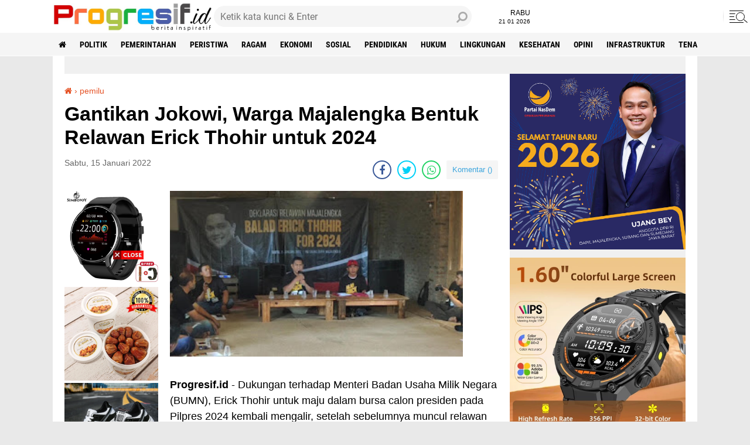

--- FILE ---
content_type: text/html; charset=utf-8
request_url: https://www.google.com/recaptcha/api2/aframe
body_size: 258
content:
<!DOCTYPE HTML><html><head><meta http-equiv="content-type" content="text/html; charset=UTF-8"></head><body><script nonce="oWNI6PYgfwl94a3U6dEKCA">/** Anti-fraud and anti-abuse applications only. See google.com/recaptcha */ try{var clients={'sodar':'https://pagead2.googlesyndication.com/pagead/sodar?'};window.addEventListener("message",function(a){try{if(a.source===window.parent){var b=JSON.parse(a.data);var c=clients[b['id']];if(c){var d=document.createElement('img');d.src=c+b['params']+'&rc='+(localStorage.getItem("rc::a")?sessionStorage.getItem("rc::b"):"");window.document.body.appendChild(d);sessionStorage.setItem("rc::e",parseInt(sessionStorage.getItem("rc::e")||0)+1);localStorage.setItem("rc::h",'1768954810709');}}}catch(b){}});window.parent.postMessage("_grecaptcha_ready", "*");}catch(b){}</script></body></html>

--- FILE ---
content_type: text/javascript; charset=UTF-8
request_url: https://www.progresif.id/feeds/posts/default/-/pemilu?alt=json-in-script&callback=related_results_labels2
body_size: 31417
content:
// API callback
related_results_labels2({"version":"1.0","encoding":"UTF-8","feed":{"xmlns":"http://www.w3.org/2005/Atom","xmlns$openSearch":"http://a9.com/-/spec/opensearchrss/1.0/","xmlns$blogger":"http://schemas.google.com/blogger/2008","xmlns$georss":"http://www.georss.org/georss","xmlns$gd":"http://schemas.google.com/g/2005","xmlns$thr":"http://purl.org/syndication/thread/1.0","id":{"$t":"tag:blogger.com,1999:blog-7273671040706066769"},"updated":{"$t":"2026-01-20T18:20:17.193+07:00"},"category":[{"term":"headline"},{"term":"politik"},{"term":"pemerintahan"},{"term":"peristiwa"},{"term":"ragam"},{"term":"ekonomi"},{"term":"sosial"},{"term":"pendidikan"},{"term":"hukum"},{"term":"lingkungan"},{"term":"Kesehatan"},{"term":"pertanian"},{"term":"Opini"},{"term":"infrastruktur"},{"term":"tenaga kerja"},{"term":"sports"},{"term":"pemilu"},{"term":"pertahanan"},{"term":"sosok"},{"term":"genre"},{"term":"kanal video"},{"term":"kuliner"},{"term":"mancanegara"},{"term":"otomotif"},{"term":"Lentera Islam"},{"term":"bisnis"},{"term":"bidik"},{"term":"wisata"},{"term":"persika"},{"term":"pendidikan."},{"term":"poltok"}],"title":{"type":"text","$t":"Berita Inspiratif Progresif.id"},"subtitle":{"type":"html","$t":"berita inspiratif Indonesia, berita terkini, informasi update"},"link":[{"rel":"http://schemas.google.com/g/2005#feed","type":"application/atom+xml","href":"https:\/\/www.progresif.id\/feeds\/posts\/default"},{"rel":"self","type":"application/atom+xml","href":"https:\/\/www.blogger.com\/feeds\/7273671040706066769\/posts\/default\/-\/pemilu?alt=json-in-script"},{"rel":"alternate","type":"text/html","href":"https:\/\/www.progresif.id\/search\/label\/pemilu"},{"rel":"hub","href":"http://pubsubhubbub.appspot.com/"},{"rel":"next","type":"application/atom+xml","href":"https:\/\/www.blogger.com\/feeds\/7273671040706066769\/posts\/default\/-\/pemilu\/-\/pemilu?alt=json-in-script\u0026start-index=26\u0026max-results=25"}],"author":[{"name":{"$t":"Unknown"},"email":{"$t":"noreply@blogger.com"},"gd$image":{"rel":"http://schemas.google.com/g/2005#thumbnail","width":"16","height":"16","src":"https:\/\/img1.blogblog.com\/img\/b16-rounded.gif"}}],"generator":{"version":"7.00","uri":"http://www.blogger.com","$t":"Blogger"},"openSearch$totalResults":{"$t":"31"},"openSearch$startIndex":{"$t":"1"},"openSearch$itemsPerPage":{"$t":"25"},"entry":[{"id":{"$t":"tag:blogger.com,1999:blog-7273671040706066769.post-1289361819037584825"},"published":{"$t":"2024-10-25T08:04:00.006+07:00"},"updated":{"$t":"2024-10-25T08:07:33.947+07:00"},"category":[{"scheme":"http://www.blogger.com/atom/ns#","term":"pemilu"}],"title":{"type":"text","$t":"Pj Gubernur Sumut Pimpin Deklarasi Netralitas ASN di Pilkada Serentak 2024"},"content":{"type":"html","$t":"\u003Cdiv style=\"text-align: center;\"\u003E\u003Ca href=\"https:\/\/blogger.googleusercontent.com\/img\/b\/R29vZ2xl\/AVvXsEhLhWJ_iBLrlj3CQxRfJQCpVLBTlQjjvllkdlBdYyemgIi6WlmUdvZR_xvlfOLBMzkXr-ZjtO4FBm8_pBjHNMJT0E6f4MB0gvR-cuFpymYfbOKgof6OxQl18XGafj0wKhIpaVMWlOOIdyNunPJCNkyBYpELLV1__VMaDHfBeVQ5-DIDaatqBBOQ9ScvnQJp\/s720\/IMG-20241025-WA0011.jpg\"\u003E\u003Cimg border=\"0\" data-original-height=\"477\" data-original-width=\"720\" height=\"212\" src=\"https:\/\/blogger.googleusercontent.com\/img\/b\/R29vZ2xl\/AVvXsEhLhWJ_iBLrlj3CQxRfJQCpVLBTlQjjvllkdlBdYyemgIi6WlmUdvZR_xvlfOLBMzkXr-ZjtO4FBm8_pBjHNMJT0E6f4MB0gvR-cuFpymYfbOKgof6OxQl18XGafj0wKhIpaVMWlOOIdyNunPJCNkyBYpELLV1__VMaDHfBeVQ5-DIDaatqBBOQ9ScvnQJp\/s320\/IMG-20241025-WA0011.jpg\" width=\"320\" \/\u003E\u003C\/a\u003E\u003C\/div\u003E\u003Cp\u003E\u003Cspan style=\"font-family: \u0026quot;Google Sans\u0026quot;; font-size: 16pt; font-variant-alternates: normal; font-variant-east-asian: normal; font-variant-numeric: normal; font-variant-position: normal; vertical-align: baseline; white-space-collapse: preserve;\"\u003EPj. Gubernur Sumatera Utara (Sumut) Agus Fatoni beserta Forkopimda Sumut melakukan Deklarasi Netralitas ASN Se-Sumut.\u003C\/span\u003E\u003C\/p\u003E\u003Cp\u003E\u003Cb\u003EProgresif.id\u003C\/b\u003E - Penjabat (Pj) Gubernur Sumatera Utara (Sumut) Agus Fatoni secara langsung memimpin Deklarasi Netralitas Aparatur Sipil Negara (ASN) Pemerintah Provinsi dan Kabupaten\/Kota se-Sumut.\u0026nbsp;\u003C\/p\u003E\u003Cp\u003E\u003Cbr \/\u003E\u003C\/p\u003E\u003Cp\u003E\u003Cbr \/\u003E\u003C\/p\u003E\u003Cp\u003EKegiatan pembacaan ikrar ASN se-Sumut tersebut diikuti Forum Koordinasi Pimpinan Daerah (Forkopimda), jajaran Komisi Pemilihan Umum (KPU) dan Badan Pengawas Pemilu (Bawaslu) di Aula Tengku Rizal Nurdin, Medan.\u003C\/p\u003E\u003Cp\u003E\u003Cbr \/\u003E\u003C\/p\u003E\u003Cp\u003E\u003Cbr \/\u003E\u003C\/p\u003E\u003Cp\u003E“Hari ini kita sudah mendengarkan deklarasi ASN secara bersama-sama. Melalui deklarasi ini sebagai wujud komitmen bersama bahwa ASN tetap profesional bertugas dalam kondisi apapun,” ucap Fatoni, Rabu (23\/10\/2024) siang lalu.\u003C\/p\u003E\u003Cp\u003E\u003Cbr \/\u003E\u003C\/p\u003E\u003Cp\u003ELanjut Fatoni menegaskan tujuan dari kegiatan ini adalah demi mewujudkan netralitas ASN di lingkungan Pemerintah Provinsi dan Kabupaten\/Kota se-Sumut dalam penyelenggaraan Pemilihan Umum (Pemilu) dan Pemilihan Kepala Daerah (Pilkada) Tahun 2024 pada 27 November mendatang.\u0026nbsp;\u003C\/p\u003E\u003Cp\u003E\u003Cbr \/\u003E\u003C\/p\u003E\u003Cp\u003E\"Deklarasi ini sebagai wujud komitmen nyata dari seluruh ASN dalam bersikap netral saat pelaksanaan Pilkada Serentak mendatang. Hal ini dikarenakan ASN perlu menjalankan roda pemerintahan dalam kondisi apapun,\" tegasnya.\u003C\/p\u003E\u003Cp\u003E\u003Cbr \/\u003E\u003C\/p\u003E\u003Cp\u003EDia menekankan meski ASN mempunyai hak pilih, namun ASN tidak diperbolehkan melaksanakan politik praktis, melalui Deklarasi Netralitas ASN ini seluruh masyarakat bersama-sama menyukseskan penyelenggaraan Pilkada.\u003C\/p\u003E\u003Cp\u003E\u003Cbr \/\u003E\u003C\/p\u003E\u003Cp\u003ETak hanya itu, Fatoni juga meminta agar mereka saling menjaga iklim kondusif di Sumatera Utara.\u003C\/p\u003E\u003Cp\u003E\u003Cbr \/\u003E\u003C\/p\u003E\u003Cp\u003E“Usai deklarasi ini kami mengingatkan maka kita semua agar ASN tetap netral tetapi kita semua harus bersama-sama mensukseskan pilkada, menjaga iklim kondusif dan juga kepada rekan-rekan media juga bersama-sama menjaga iklim kondusif agar Pilkada di Sumatera Utara itu aman, lancar, damai dan sukses,” jelasnya.\u003C\/p\u003E\u003Cp\u003E\u003Cbr \/\u003E\u003C\/p\u003E\u003Cp\u003EMelalui kesempatan ini, Fatoni juga berkomitmen akan menindak tegas ASN yang bersikap tidak netral dalam pelaksanaan Pilkada. Sebagai kepala daerah, dirinya telah menjamin ke netralitasan bahkan sejak bulan Juli lalu telah dikeluarkan Surat Edaran terkait netralitas ASN.\u0026nbsp;\u003C\/p\u003E\u003Cp\u003E\u003Cbr \/\u003E\u003C\/p\u003E\u003Cp\u003E“Sejak 11 Juli, saya sudah mengeluarkan surat edaran netralitas ASN, kalau ada ASN terbukti tidak netral silakan laporkan, saya akan tindak tegas,” tandas Fatoni.\u003C\/p\u003E\u003Cp\u003E\u003Cbr \/\u003E\u003C\/p\u003E\u003Cp\u003EDalam kesempatan ini, dirinya mengajak seluruh pihak untuk bersama-sama menjaga netralitas ASN. Menurutnya, jika netralitas terjaga akan berdampak terhadap kondusivitas di Sumut.\u003C\/p\u003E\u003Cp\u003E\u003Cbr \/\u003E\u003C\/p\u003E\u003Cp\u003E“Begitu juga Bupati dan Walikota, dapat melaksanakan fungsinya dengan baik. Oleh karena itu kita semua bersama-sama jaga netralitas ASN, iklim yang kondusif perlu kita jaga di lingkungan kita masing-masing, termasuk di dunia maya,” ucap Fatoni.\u003C\/p\u003E\u003Cp\u003E\u003Cbr \/\u003E\u003C\/p\u003E\u003Cp\u003E“ASN bertanggung jawab besar memastikan Pilkada berlangsung baik, transparan demi terciptanya demokrasi yang berkualitas, kita juga tahu netralitas ASN dijamin di dalam peraturan perundang undangan,” ujar Fatoni.\u0026nbsp;\u003C\/p\u003E\u003Cp\u003E\u003Cbr \/\u003E\u003C\/p\u003E\u003Cp\u003EDalam kesempatan yang sama, Wakil Kepala Kepolisian Daerah Sumut Brigjen Pol Rony Samtana menyebut deklarasi yang dilakukan Pj Gubernur Sumut Fatoni merupakan satu terobosan untuk memastikan netralitas ASN Pemprov Sumut.\u0026nbsp;\u003C\/p\u003E\u003Cp\u003E\u003Cbr \/\u003E\u003C\/p\u003E\u003Cp\u003E“Deklarasi ini salah satunya terobosan Pj Gubernur untuk memastikan netralitas ASN, ini akan menjadi sebuah legitimasi bahwa ASN sudah netral,” ujar Rony.\u003C\/p\u003E\u003Cp\u003E\u003Cbr \/\u003E\u003C\/p\u003E\u003Cp\u003EDeklarasi Netralitas ASN diikuti oleh ASN se- Sumut baik secara langsung maupun virtual melalui zoom meeting. Turut hadir pada kesempatan tersebut Pangdam I\/Bukit Barisan Brigjen Mayjen TNI Mochamad Hasan, Kajati Sumut Idianto, Wakapolda Sumut Brigjen Pol Rony Samtana, Kabinda Sumut Brigjen TNI Gema Repelita, Danlatamal I diwakili Asrena, Danlanud Soewondo diwakili Kepala Dinas Logistik Lanud Soewondo, Sekda Provinsi Sumut Arief Trinugroho dan Kepala OPD se-Pemprov Sumut. (Rizky Zulianda)\u003C\/p\u003E"},"link":[{"rel":"replies","type":"application/atom+xml","href":"https:\/\/www.progresif.id\/feeds\/1289361819037584825\/comments\/default","title":"Posting Komentar"},{"rel":"replies","type":"text/html","href":"https:\/\/www.blogger.com\/comment\/fullpage\/post\/7273671040706066769\/1289361819037584825","title":"0 Komentar"},{"rel":"edit","type":"application/atom+xml","href":"https:\/\/www.blogger.com\/feeds\/7273671040706066769\/posts\/default\/1289361819037584825"},{"rel":"self","type":"application/atom+xml","href":"https:\/\/www.blogger.com\/feeds\/7273671040706066769\/posts\/default\/1289361819037584825"},{"rel":"alternate","type":"text/html","href":"https:\/\/www.progresif.id\/2024\/10\/pj-gubernur-sumut-pimpin-deklarasi.html","title":"Pj Gubernur Sumut Pimpin Deklarasi Netralitas ASN di Pilkada Serentak 2024"}],"author":[{"name":{"$t":"Sukarya"},"uri":{"$t":"http:\/\/www.blogger.com\/profile\/16570771705257431554"},"email":{"$t":"noreply@blogger.com"},"gd$image":{"rel":"http://schemas.google.com/g/2005#thumbnail","width":"16","height":"16","src":"https:\/\/img1.blogblog.com\/img\/b16-rounded.gif"}}],"media$thumbnail":{"xmlns$media":"http://search.yahoo.com/mrss/","url":"https:\/\/blogger.googleusercontent.com\/img\/b\/R29vZ2xl\/AVvXsEhLhWJ_iBLrlj3CQxRfJQCpVLBTlQjjvllkdlBdYyemgIi6WlmUdvZR_xvlfOLBMzkXr-ZjtO4FBm8_pBjHNMJT0E6f4MB0gvR-cuFpymYfbOKgof6OxQl18XGafj0wKhIpaVMWlOOIdyNunPJCNkyBYpELLV1__VMaDHfBeVQ5-DIDaatqBBOQ9ScvnQJp\/s72-c\/IMG-20241025-WA0011.jpg","height":"72","width":"72"},"thr$total":{"$t":"0"},"georss$featurename":{"$t":"Sumatera Utara, Indonesia"},"georss$point":{"$t":"2.1153547 99.545097399999989"},"georss$box":{"$t":"-26.194879136178844 64.388847399999989 30.425588536178847 134.70134739999997"}},{"id":{"$t":"tag:blogger.com,1999:blog-7273671040706066769.post-3627678900429016889"},"published":{"$t":"2024-10-09T14:02:00.004+07:00"},"updated":{"$t":"2024-10-09T14:02:32.525+07:00"},"category":[{"scheme":"http://www.blogger.com/atom/ns#","term":"pemilu"}],"title":{"type":"text","$t":"Relawan Kopi Hitam Tuding Bawaslu Karawang Lemah"},"content":{"type":"html","$t":"\u003Ctable align=\"center\" cellpadding=\"0\" cellspacing=\"0\" class=\"tr-caption-container\" style=\"margin-left: auto; margin-right: auto;\"\u003E\u003Ctbody\u003E\u003Ctr\u003E\u003Ctd style=\"text-align: center;\"\u003E\u003Ca href=\"https:\/\/blogger.googleusercontent.com\/img\/b\/R29vZ2xl\/AVvXsEgWT5kvDtffq6flPUQrCUzZO1Uy62L5ZS3o-dBisLSd67vCKd4Jc-Q-b9rhzyxyRMTLzZZAkN9kxpqvrCXWrVUCvZlYzWh0-cDG2TLuiKrhD1S2A6OcGU_XNIvjPbMdFmCHXJRJG4o5zHkb-veMabTZMtDLO_KkYeRs7wJDzxWxgQvGyw6x_ox5GnKL0WA\/s720\/20241009_135917.jpg\" imageanchor=\"1\" style=\"margin-left: auto; margin-right: auto;\"\u003E\u003Cimg border=\"0\" data-original-height=\"517\" data-original-width=\"720\" height=\"230\" src=\"https:\/\/blogger.googleusercontent.com\/img\/b\/R29vZ2xl\/AVvXsEgWT5kvDtffq6flPUQrCUzZO1Uy62L5ZS3o-dBisLSd67vCKd4Jc-Q-b9rhzyxyRMTLzZZAkN9kxpqvrCXWrVUCvZlYzWh0-cDG2TLuiKrhD1S2A6OcGU_XNIvjPbMdFmCHXJRJG4o5zHkb-veMabTZMtDLO_KkYeRs7wJDzxWxgQvGyw6x_ox5GnKL0WA\/s320\/20241009_135917.jpg\" width=\"320\" \/\u003E\u003C\/a\u003E\u003C\/td\u003E\u003C\/tr\u003E\u003Ctr\u003E\u003Ctd class=\"tr-caption\" style=\"text-align: center;\"\u003EAhmad Saepudin Jarkasih.\u003C\/td\u003E\u003C\/tr\u003E\u003C\/tbody\u003E\u003C\/table\u003E\u003Cp\u003E\u003Cbr \/\u003E\u003C\/p\u003E\u003Cp\u003E\u003Cb\u003EProgresif.id\u003C\/b\u003E - Keterlibatan para kepala desa hingga dugaan pelanggaran kode etik yang dilakukan ketua KPU di Kabupaten Karawang, Jawa Barat menunjukkan tindakan preventif Bawaslu Karawang lemah.\u003C\/p\u003E\u003Cp\u003E\u003Cbr \/\u003E\u003C\/p\u003E\u003Cp\u003EHal itu disampaikan Ketua Relawan Kopi Hitam, Ahmad Saepudin Jarkasih, Rabu (9\/10\/2024) siang, menyusul banyaknya berita terkait laporan pelanggaran Pilkada ke Bawaslu.\u003C\/p\u003E\u003Cp\u003E\u003Cbr \/\u003E\u003C\/p\u003E\u003Cp\u003E\"Masyarakat menilai kinerja Bawaslu Kabupaten Karawang terkait ini,\" kata Agay, nama panggilan Ahmad Saepudin Jarkasih.\u003C\/p\u003E\u003Cp\u003E\u003Cbr \/\u003E\u003C\/p\u003E\u003Cp\u003EKata dia, jangan smpai hasil pleno Bawaslu terkait penanganan laporan pelanggaran Pilkada ini hanya sebatas menggugurkan tugas. Agay menegaskan, Bawaslu harus bekerja berdasarkan dua analisa penting secara peraturan perundangan dan etik.\u003C\/p\u003E\u003Cp\u003E\u003Cbr \/\u003E\u003C\/p\u003E\u003Cp\u003EPihaknya berharap, hasil pleno Bawaslu menghasilkan tindakan kongkrit dalam rangka mengatasi situasi  yang terjadi saat ini, sebab pelanggarannya dilakukan di depan mata publik, artinya sudah diketahui umum.\u003C\/p\u003E\u003Cp\u003E\u003Cbr \/\u003E\u003C\/p\u003E\u003Cp\u003EDisebutkan Agay, hingga kini masyarakat menunggu aksi Bawaslu yang tak pernah menurunkan baliho bergambar bupati petahana yang terpampang di kantor-kantor pemerintahan.\u003C\/p\u003E\u003Cp\u003E\u003Cbr \/\u003E\u003C\/p\u003E\u003Cp\u003ESelain itu, Bawaslu belum mensukapi serius pelanggaran keterlibatan kepala desa aktif yang mendukung calon bupati petahana.\u003C\/p\u003E\u003Cp\u003E\u003Cbr \/\u003E\u003C\/p\u003E\u003Cp\u003EBawaslu harus bersikap, turunkan semua baliho bergambar calon bupati petahana, Proses Pelanggaran ketua KPUD, dan proses pelanggaran keterlibatan aparatur kepala desa yang terlibat aktif mendukung paslon petahana.\u003C\/p\u003E\u003Cp\u003E\u003Cbr \/\u003E\u003C\/p\u003E\u003Cp\u003E\"Jika tidak mampu melakukan tindakan kongkrit,  kami konsentrasi dalam situasi ini demi menjaga demokrasi pilkada di Kabupaten Karawang berjalan aman damai, jujur dan adil,\" ungkapnya.\u003C\/p\u003E\u003Cp\u003E\u003Cbr \/\u003E\u003C\/p\u003E\u003Cp\u003EMaka, kata Agay,  Bawaslu harus bertindak cepat menangani hal ini jangan sampai laporan menumpuk dan tidak diproses dengan adil.\u003C\/p\u003E"},"link":[{"rel":"replies","type":"application/atom+xml","href":"https:\/\/www.progresif.id\/feeds\/3627678900429016889\/comments\/default","title":"Posting Komentar"},{"rel":"replies","type":"text/html","href":"https:\/\/www.blogger.com\/comment\/fullpage\/post\/7273671040706066769\/3627678900429016889","title":"0 Komentar"},{"rel":"edit","type":"application/atom+xml","href":"https:\/\/www.blogger.com\/feeds\/7273671040706066769\/posts\/default\/3627678900429016889"},{"rel":"self","type":"application/atom+xml","href":"https:\/\/www.blogger.com\/feeds\/7273671040706066769\/posts\/default\/3627678900429016889"},{"rel":"alternate","type":"text/html","href":"https:\/\/www.progresif.id\/2024\/10\/relawan-kopi-hitam-tuding-bawaslu.html","title":"Relawan Kopi Hitam Tuding Bawaslu Karawang Lemah"}],"author":[{"name":{"$t":"Unknown"},"email":{"$t":"noreply@blogger.com"},"gd$image":{"rel":"http://schemas.google.com/g/2005#thumbnail","width":"16","height":"16","src":"https:\/\/img1.blogblog.com\/img\/b16-rounded.gif"}}],"media$thumbnail":{"xmlns$media":"http://search.yahoo.com/mrss/","url":"https:\/\/blogger.googleusercontent.com\/img\/b\/R29vZ2xl\/AVvXsEgWT5kvDtffq6flPUQrCUzZO1Uy62L5ZS3o-dBisLSd67vCKd4Jc-Q-b9rhzyxyRMTLzZZAkN9kxpqvrCXWrVUCvZlYzWh0-cDG2TLuiKrhD1S2A6OcGU_XNIvjPbMdFmCHXJRJG4o5zHkb-veMabTZMtDLO_KkYeRs7wJDzxWxgQvGyw6x_ox5GnKL0WA\/s72-c\/20241009_135917.jpg","height":"72","width":"72"},"thr$total":{"$t":"0"}},{"id":{"$t":"tag:blogger.com,1999:blog-7273671040706066769.post-7076763626159796278"},"published":{"$t":"2024-09-15T20:24:00.001+07:00"},"updated":{"$t":"2024-09-15T20:24:06.678+07:00"},"category":[{"scheme":"http://www.blogger.com/atom/ns#","term":"pemilu"}],"title":{"type":"text","$t":"Acep Jamhuri: Saya Ingin Terus Menyala dengan Tidak Memadamkan Orang Lain"},"content":{"type":"html","$t":"\u003Cp\u003E\u0026nbsp;\u003Ctable align=\"center\" cellpadding=\"0\" cellspacing=\"0\" class=\"tr-caption-container\" style=\"margin-left: auto; margin-right: auto;\"\u003E\u003Ctbody\u003E\u003Ctr\u003E\u003Ctd style=\"text-align: center;\"\u003E\u003Ca href=\"https:\/\/blogger.googleusercontent.com\/img\/b\/R29vZ2xl\/AVvXsEgYD_xgOvCur-YDyrG1iLsaH4VgqTGgLiJBSFDsfqLW-30Eu0-58DVvpLRz9KCyQrnxTYfud6soK3zs3cR6kIma6H4pyWhOEORzBwnC5n0PxpglBoZb1YcmWsddifwyYiwUnvdjorhomGCBu-Ei6kTaCppcOGxER5bvnBexQJuhcCwPQxjFwISS15QQgNs\/s4096\/Acep%20Jamhuri%20Karawang.jpg\" imageanchor=\"1\" style=\"margin-left: auto; margin-right: auto;\"\u003E\u003Cimg border=\"0\" data-original-height=\"2304\" data-original-width=\"4096\" height=\"180\" src=\"https:\/\/blogger.googleusercontent.com\/img\/b\/R29vZ2xl\/AVvXsEgYD_xgOvCur-YDyrG1iLsaH4VgqTGgLiJBSFDsfqLW-30Eu0-58DVvpLRz9KCyQrnxTYfud6soK3zs3cR6kIma6H4pyWhOEORzBwnC5n0PxpglBoZb1YcmWsddifwyYiwUnvdjorhomGCBu-Ei6kTaCppcOGxER5bvnBexQJuhcCwPQxjFwISS15QQgNs\/s320\/Acep%20Jamhuri%20Karawang.jpg\" width=\"320\" \/\u003E\u003C\/a\u003E\u003C\/td\u003E\u003C\/tr\u003E\u003Ctr\u003E\u003Ctd class=\"tr-caption\" style=\"text-align: center;\"\u003EAcep Jamhuri (kiri) bersama Kang Tejo.\u003C\/td\u003E\u003C\/tr\u003E\u003C\/tbody\u003E\u003C\/table\u003E\u003Cbr \/\u003E\u003C\/p\u003E\u003Cp\u003E\u003Cb\u003EProgresif.id\u003C\/b\u003E - Calon bupati Karawang, Jawa Barat, Acep Jamhuri menyatakan, dia tetap sabar menghadapi lawannya yang berusaha menjegal pencalonannya di Pemilihan Kepala Daerah (Pilkada) tahun ini.\u0026nbsp;\u003C\/p\u003E\u003Cp\u003E\u003Cbr \/\u003E\u003C\/p\u003E\u003Cp\u003E\"Saya tidak akan melawan, saya ingin terus menyala dengan tidak memadamkan orang lain, saya ingin naik ke atas dengan tidak menginjak orang lain,\" kata Acep jamhuri.\u003C\/p\u003E\u003Cp\u003E\u003Cbr \/\u003E\u003C\/p\u003E\u003Cp\u003EHal itu ditegaskan Acep Jamhuri pada acara deklarasi balad Kang Tejo untuk pasangan calon bupati dan calon wakil bupati Acep Jamhuri dan Gina Swara, di Purwasari, Minggu (15\/9\/2024).\u0026nbsp;\u003C\/p\u003E\u003Cp\u003E\u003Cbr \/\u003E\u003C\/p\u003E\u003Cp\u003EPada deklarasi ini, Acep Jamhuri mengajak seluruh balad Kang Tejo untuk menahan diri dari kampanye-kampanye negatif pihak lawan yang terus menyerangnya.\u0026nbsp;\u003C\/p\u003E\u003Cp\u003E\u003Cbr \/\u003E\u003C\/p\u003E\u003Cp\u003ESementara itu, Sutejo mengatakan, deklarasi ini merupakan kekuatan suara yang dia berikan untuk pasangan Acep Jamhuri-Gina Swara di Pilkada Karawang.\u003C\/p\u003E\u003Cp\u003E\u003Cbr \/\u003E\u003C\/p\u003E\u003Cp\u003E\"Acep Jamhuri berpengalaman di birokrasi, selama menjabat (di Pemkab Karawang, red) dia banyak membangun infrastruktur dan selama menjabat dia sangat mudah ditemui siapa saja,\" kata Kang Tejo.\u003C\/p\u003E\u003Cp\u003E\u003Cbr \/\u003E\u003C\/p\u003E\u003Cp\u003EDiakuinya, kiprah Acep Jamhuri sudah banyak menorehkan kebaikan untuk Karawang, sejak menjabat lurah, kemudian kepala Satpol PP, kepala Dinas Pekerjaan Umum dan Perumahan Rakyat (PUPR) hingga terakhir menjabat Sekretaris Daerah Karawang.\u003C\/p\u003E\u003Cp\u003E\u003Cbr \/\u003E\u003C\/p\u003E\u003Cp\u003E\"Gina juga punya pengalaman tiga kali menjabat DPRD Provinsi Jawa Barat,\" kata Kang Tejo.\u0026nbsp;\u003C\/p\u003E\u003Cp\u003E\u0026nbsp;\u0026nbsp;\u003C\/p\u003E"},"link":[{"rel":"replies","type":"application/atom+xml","href":"https:\/\/www.progresif.id\/feeds\/7076763626159796278\/comments\/default","title":"Posting Komentar"},{"rel":"replies","type":"text/html","href":"https:\/\/www.blogger.com\/comment\/fullpage\/post\/7273671040706066769\/7076763626159796278","title":"0 Komentar"},{"rel":"edit","type":"application/atom+xml","href":"https:\/\/www.blogger.com\/feeds\/7273671040706066769\/posts\/default\/7076763626159796278"},{"rel":"self","type":"application/atom+xml","href":"https:\/\/www.blogger.com\/feeds\/7273671040706066769\/posts\/default\/7076763626159796278"},{"rel":"alternate","type":"text/html","href":"https:\/\/www.progresif.id\/2024\/09\/acep-jamhuri-saya-ingin-terus-menyala.html","title":"Acep Jamhuri: Saya Ingin Terus Menyala dengan Tidak Memadamkan Orang Lain"}],"author":[{"name":{"$t":"Unknown"},"email":{"$t":"noreply@blogger.com"},"gd$image":{"rel":"http://schemas.google.com/g/2005#thumbnail","width":"16","height":"16","src":"https:\/\/img1.blogblog.com\/img\/b16-rounded.gif"}}],"media$thumbnail":{"xmlns$media":"http://search.yahoo.com/mrss/","url":"https:\/\/blogger.googleusercontent.com\/img\/b\/R29vZ2xl\/AVvXsEgYD_xgOvCur-YDyrG1iLsaH4VgqTGgLiJBSFDsfqLW-30Eu0-58DVvpLRz9KCyQrnxTYfud6soK3zs3cR6kIma6H4pyWhOEORzBwnC5n0PxpglBoZb1YcmWsddifwyYiwUnvdjorhomGCBu-Ei6kTaCppcOGxER5bvnBexQJuhcCwPQxjFwISS15QQgNs\/s72-c\/Acep%20Jamhuri%20Karawang.jpg","height":"72","width":"72"},"thr$total":{"$t":"0"}},{"id":{"$t":"tag:blogger.com,1999:blog-7273671040706066769.post-6447281311316546179"},"published":{"$t":"2024-07-09T12:10:00.002+07:00"},"updated":{"$t":"2024-07-10T12:00:38.534+07:00"},"category":[{"scheme":"http://www.blogger.com/atom/ns#","term":"pemilu"}],"title":{"type":"text","$t":"Yana Suyatna Diusulkan Dapat Rekom DPP PAN"},"content":{"type":"html","$t":"\u003Ctable align=\"center\" cellpadding=\"0\" cellspacing=\"0\" class=\"tr-caption-container\" style=\"margin-left: auto; margin-right: auto;\"\u003E\u003Ctbody\u003E\u003Ctr\u003E\u003Ctd style=\"text-align: center;\"\u003E\u003Ca href=\"https:\/\/blogger.googleusercontent.com\/img\/b\/R29vZ2xl\/AVvXsEgEZyJAN9a-c2GeD8cpI2VaJnqTnmVI5lfFrpIsc0ADXooWzoF-EFWGjmO8zWQQYTizqyC3vv_mkjBlPghT8V_8JvZMkInVXm5QZ3bFxdjh5K-YWNLN6bJ48dbM4zAgY7VNYHvFCr0TCi8asaT-jK9I2gil6I9ehCssZUOUIxN8UcXezkx1heDvtiNrAp4\/s1600\/Yana%20Suyatna.jpg\" style=\"margin-left: auto; margin-right: auto;\"\u003E\u003Cimg border=\"0\" data-original-height=\"1200\" data-original-width=\"1600\" height=\"240\" src=\"https:\/\/blogger.googleusercontent.com\/img\/b\/R29vZ2xl\/AVvXsEgEZyJAN9a-c2GeD8cpI2VaJnqTnmVI5lfFrpIsc0ADXooWzoF-EFWGjmO8zWQQYTizqyC3vv_mkjBlPghT8V_8JvZMkInVXm5QZ3bFxdjh5K-YWNLN6bJ48dbM4zAgY7VNYHvFCr0TCi8asaT-jK9I2gil6I9ehCssZUOUIxN8UcXezkx1heDvtiNrAp4\/s320\/Yana%20Suyatna.jpg\" width=\"320\" \/\u003E\u003C\/a\u003E\u003C\/td\u003E\u003C\/tr\u003E\u003Ctr\u003E\u003Ctd class=\"tr-caption\" style=\"text-align: center;\"\u003EYana Suyatna.\u003C\/td\u003E\u003C\/tr\u003E\u003C\/tbody\u003E\u003C\/table\u003E\u003Cp\u003E\u003Cbr \/\u003E\u003C\/p\u003E\u003Cp\u003E\u003Cb\u003EProgresif.id\u003C\/b\u003E - Yana Suyatna diusulkan sebagai calon bupati Karawang dari Partai Amanat Nasional (PAN), hal itu tertuang dalam surat usulan rekomendasi DPW Partai Amanat Nasional (PAN) Jawa Barat yang ditujukan ke DPP PAN.\u003C\/p\u003E\u003Cp\u003E\u003Cbr \/\u003E\u003C\/p\u003E\u003Cp\u003ESurat usulan rekomendasi tersebut dilayangkan usai Yana Suyatna dipanggil DPW PAN Jawa Barat, di Bandung, Jum'at (5\/7\/2024).\u0026nbsp;\u003C\/p\u003E\u003Cp\u003E\u003Cbr \/\u003E\u003C\/p\u003E\u003Cp\u003EBersamaan dengan Yana Suyatna, DPW PAN Jawa Barat juga mengundang bakal calon bupati lainnya yang sudah mendaftarkan diri ke DPD PAN Kabupaten Karawang.\u003C\/p\u003E\u003Cp\u003E\u003Cbr \/\u003E\u003C\/p\u003E\u003Cp\u003EAda 4 bakal calon yang hadir, diantaranya Acep Jamhuri, Gina Fadlia Swara, Yana Suyatna dan Imam Sugiarto.\u0026nbsp;\u003C\/p\u003E\u003Cp\u003E\u003Cbr \/\u003E\u003C\/p\u003E\u003Cp\u003E\"Alhamdulillah, surat rekom PAN turun untuk saya,\" kata Yana Suyatna, yang akrab dipanggil Kang Yana.\u003C\/p\u003E\u003Cp\u003E\u003Cbr \/\u003E\u003C\/p\u003E\u003Cp\u003EDalam surat bernomor 021\/TPW-JABAR\/VII\/2024 tersebut tertulis, surat usulan rekomendasi ini berdasarkan pendalaman dan sinkronisasi DPW PAN Jawa Barat bersama DPD PAN Kabupaten Karawang.\u003C\/p\u003E\u003Cp\u003E\u003Cbr \/\u003E\u003C\/p\u003E\u003Cp\u003ETim Pemilihan Kepala Daerah (Pilkada) wilayah PAN Jawa Barat mengusulkan kepada tim Pilkada pusat DPP PAN untuk memberikan rekomendasi kepada H. R. Yana Suyatna, S.IP., M.SI, bakal calon bupati Karawang periode 2024-2029.\u003C\/p\u003E\u003Cp\u003E\u003Cbr \/\u003E\u003C\/p\u003E\u003Cp\u003ESurat tersebut ditandatangani Ketua Tim Pilkada DPW PAN Jawa Barat, Raden Tedi dan sekretarisnya, Dodi Rudiamansyah.\u003C\/p\u003E"},"link":[{"rel":"replies","type":"application/atom+xml","href":"https:\/\/www.progresif.id\/feeds\/6447281311316546179\/comments\/default","title":"Posting Komentar"},{"rel":"replies","type":"text/html","href":"https:\/\/www.blogger.com\/comment\/fullpage\/post\/7273671040706066769\/6447281311316546179","title":"0 Komentar"},{"rel":"edit","type":"application/atom+xml","href":"https:\/\/www.blogger.com\/feeds\/7273671040706066769\/posts\/default\/6447281311316546179"},{"rel":"self","type":"application/atom+xml","href":"https:\/\/www.blogger.com\/feeds\/7273671040706066769\/posts\/default\/6447281311316546179"},{"rel":"alternate","type":"text/html","href":"https:\/\/www.progresif.id\/2024\/07\/yana-suyatna-diusulkan-dapat-rekom-dpp.html","title":"Yana Suyatna Diusulkan Dapat Rekom DPP PAN"}],"author":[{"name":{"$t":"Unknown"},"email":{"$t":"noreply@blogger.com"},"gd$image":{"rel":"http://schemas.google.com/g/2005#thumbnail","width":"16","height":"16","src":"https:\/\/img1.blogblog.com\/img\/b16-rounded.gif"}}],"media$thumbnail":{"xmlns$media":"http://search.yahoo.com/mrss/","url":"https:\/\/blogger.googleusercontent.com\/img\/b\/R29vZ2xl\/AVvXsEgEZyJAN9a-c2GeD8cpI2VaJnqTnmVI5lfFrpIsc0ADXooWzoF-EFWGjmO8zWQQYTizqyC3vv_mkjBlPghT8V_8JvZMkInVXm5QZ3bFxdjh5K-YWNLN6bJ48dbM4zAgY7VNYHvFCr0TCi8asaT-jK9I2gil6I9ehCssZUOUIxN8UcXezkx1heDvtiNrAp4\/s72-c\/Yana%20Suyatna.jpg","height":"72","width":"72"},"thr$total":{"$t":"0"},"georss$featurename":{"$t":"DPW PAN Jabar, Jl. Pelajar Pejuang 45 No.72, Turangga, Kec. Lengkong, Kota Bandung, Jawa Barat 40264, Indonesia"},"georss$point":{"$t":"-6.9331948999999993 107.6252759"},"georss$box":{"$t":"-39.869692610826682 72.4690259 26.003302810826685 142.78152590000002"}},{"id":{"$t":"tag:blogger.com,1999:blog-7273671040706066769.post-6648266977302550020"},"published":{"$t":"2024-02-11T11:03:00.005+07:00"},"updated":{"$t":"2024-02-11T11:11:52.148+07:00"},"category":[{"scheme":"http://www.blogger.com/atom/ns#","term":"pemilu"}],"title":{"type":"text","$t":"Polres Bontang Siapkan 400 Personil Amankan Pemungutan Suara Pemilu 2024"},"content":{"type":"html","$t":"\u003Cp\u003E\u003C\/p\u003E\u003Cdiv class=\"separator\" style=\"clear: both; text-align: center;\"\u003E\u003Ca href=\"https:\/\/blogger.googleusercontent.com\/img\/b\/R29vZ2xl\/AVvXsEipjVhZsVZa8YdYhzAxIUKVyLOLdAtXJ4bmxH8gIxMaMPVOF8dBkFvIN2-Z8nTTVORQ-fKpdlUjAy-tifZyywMNFYTNKYiCkyGHmAxeljdf_SrkYI7fsweRpRR6blLWIxOyu0gsvm-DS7dICpWuSxliPmTJJ28qyGsmHOtW7BBi5tnHsECQjRPYoYBHkUI\/s768\/polres%20bontang.jpg\" style=\"margin-left: 1em; margin-right: 1em;\"\u003E\u003Cimg border=\"0\" data-original-height=\"430\" data-original-width=\"768\" height=\"179\" src=\"https:\/\/blogger.googleusercontent.com\/img\/b\/R29vZ2xl\/AVvXsEipjVhZsVZa8YdYhzAxIUKVyLOLdAtXJ4bmxH8gIxMaMPVOF8dBkFvIN2-Z8nTTVORQ-fKpdlUjAy-tifZyywMNFYTNKYiCkyGHmAxeljdf_SrkYI7fsweRpRR6blLWIxOyu0gsvm-DS7dICpWuSxliPmTJJ28qyGsmHOtW7BBi5tnHsECQjRPYoYBHkUI\/s320\/polres%20bontang.jpg\" width=\"320\" \/\u003E\u003C\/a\u003E\u003C\/div\u003E\u003Cbr \/\u003E\u003Cb\u003E\u003Cbr \/\u003E\u003C\/b\u003E\u003Cp\u003E\u003C\/p\u003E\u003Cp\u003E\u003Cb\u003EProgresif.id\u003C\/b\u003E - Kapolres Bontang AKBP Alex FL Tobing hadiri Rapat Koordinasi Kesiapan Pemilu Tahun 2024 bersama Forkopimda di Pendopo Rujab Walikota Bontang Jalan Awang Long Kelurahan Bontang Baru Kecamatan Bontang Utara, Kota Bontang, Kalimantan Timur, Sabtu (10\/2\/2024) pukul 14.00 WITA.\u003C\/p\u003E\u003Cp\u003E\u003Cbr \/\u003E\u003C\/p\u003E\u003Cp\u003ERakor yang dipimpin langsung Walikota Bontang Basri Rase dihadiri jajaran Forkopimda Kota Bontang, Ketua KPU Kota Bontang beserta jajaran komisioner, ketua Bawaslu Kota Bontang beserta jajarannya, pimpinan OPD Kota Bontang, camat dan lurah se-Kota Bontang.\u003C\/p\u003E\u003Cp\u003E\u003Cbr \/\u003E\u003C\/p\u003E\u003Cp\u003EKabid Wawasan Kebangsaan \u0026amp; Ekososbud Bakesbangpol Kota Bontang Bina Antasariansyah menjelaskan, langkah-langkah yang telah dilakukan dalam rangkaian pelaksanaan Pemilu 2024 diantaranya melaksanakan penandatanganan NPHD dengan KPU dan Bawaslu Kota Bontang.\u003C\/p\u003E\u003Cp\u003E\u003Cbr \/\u003E\u003C\/p\u003E\u003Cp\u003EYaitu, mempersiapkan Petugas ketertiban TPS, serta dalam pelaksanaan Pemungutan suara akan mempersiapkan konsumsi untuk petugas KPPS, Linmas dan Polri yang berada TPS.\u0026nbsp;\u003C\/p\u003E\u003Cp\u003E\u003Cbr \/\u003E\u003C\/p\u003E\u003Cp\u003EKabid Wawasan Kebangsaan \u0026amp; Ekososbud Bakesbangpol kota Bontang juga menambahkan, tujuan dari rakor ini untuk memastikan kerjasama yang optimal antara pemerintah daerah, TNI dan Polri serta instansi terkait lainnya, untuk mencegah dan mendeteksi gangguan keamanan, serta memastikan\u0026nbsp; Pemilu 2024 berjalan dengan aman dan lancar.\u003C\/p\u003E\u003Cp\u003E\u003Cbr \/\u003E\u003C\/p\u003E\u003Cp\u003ESementara itu, Walikota Bontang, Basri Rase menyampaikan, segala sesuatu yang menyangkut pemungutan suara tanggal 14 Februari mendatang dapat dipersiapkan secara matang.\u003C\/p\u003E\u003Cp\u003E\u003Cbr \/\u003E\u003C\/p\u003E\u003Cp\u003EKetua KPU Kota Bontang, Erwin dalam rakor menjelaskan, terkait logistik Pemilu siap didistribusikan pada tanggal 13 Februari ke seluruh TPS, sehingga para lurah dapat memaksimalkan kegiatan di wilayahnya, terkait pendirian TPS tersebut.\u0026nbsp;\u003C\/p\u003E\u003Cp\u003E\u003Cbr \/\u003E\u003C\/p\u003E\u003Cp\u003EDalam kesempatan yang sama Kapolres Bontang AKBP Alex FL Tobing menyampaikan, pihaknya siap berperan mensukseskan Pemilu 2024, secara umum Polri melaksanakan Operasi Mantap Brata 2023-2024.\u003C\/p\u003E\u003Cp\u003E\u003Cbr \/\u003E\u003C\/p\u003E\u003Cp\u003ETerkait kesiapan dalam pemungutan suara dijelaskan Polres Bontang telah mempersiapkan sebanyak 280 personil dibantu BKO dari Polda Kalimantan Timur sebanyak120 personil.\u003C\/p\u003E\u003Cp\u003E\u003Cbr \/\u003E\u003C\/p\u003E\u003Cp\u003E“Selain melaksanakan pengamanan TPS, untuk memastikan situasi kota Bontang tetap aman dan kondusif, secara rutin kami melaksanakan Patroli Terpadu,” ungkapnya.\u003C\/p\u003E"},"link":[{"rel":"replies","type":"application/atom+xml","href":"https:\/\/www.progresif.id\/feeds\/6648266977302550020\/comments\/default","title":"Posting Komentar"},{"rel":"replies","type":"text/html","href":"https:\/\/www.blogger.com\/comment\/fullpage\/post\/7273671040706066769\/6648266977302550020","title":"0 Komentar"},{"rel":"edit","type":"application/atom+xml","href":"https:\/\/www.blogger.com\/feeds\/7273671040706066769\/posts\/default\/6648266977302550020"},{"rel":"self","type":"application/atom+xml","href":"https:\/\/www.blogger.com\/feeds\/7273671040706066769\/posts\/default\/6648266977302550020"},{"rel":"alternate","type":"text/html","href":"https:\/\/www.progresif.id\/2024\/02\/polres-bontang-siapkan-400-personil.html","title":"Polres Bontang Siapkan 400 Personil Amankan Pemungutan Suara Pemilu 2024"}],"author":[{"name":{"$t":"Unknown"},"email":{"$t":"noreply@blogger.com"},"gd$image":{"rel":"http://schemas.google.com/g/2005#thumbnail","width":"16","height":"16","src":"https:\/\/img1.blogblog.com\/img\/b16-rounded.gif"}}],"media$thumbnail":{"xmlns$media":"http://search.yahoo.com/mrss/","url":"https:\/\/blogger.googleusercontent.com\/img\/b\/R29vZ2xl\/AVvXsEipjVhZsVZa8YdYhzAxIUKVyLOLdAtXJ4bmxH8gIxMaMPVOF8dBkFvIN2-Z8nTTVORQ-fKpdlUjAy-tifZyywMNFYTNKYiCkyGHmAxeljdf_SrkYI7fsweRpRR6blLWIxOyu0gsvm-DS7dICpWuSxliPmTJJ28qyGsmHOtW7BBi5tnHsECQjRPYoYBHkUI\/s72-c\/polres%20bontang.jpg","height":"72","width":"72"},"thr$total":{"$t":"0"},"georss$featurename":{"$t":"Bontang, Kota Bontang, Kalimantan Timur, Indonesia"},"georss$point":{"$t":"0.120863 117.4800445"},"georss$box":{"$t":"-28.189370836178846 82.3237945 28.431096836178845 152.63629450000002"}},{"id":{"$t":"tag:blogger.com,1999:blog-7273671040706066769.post-113852319528669181"},"published":{"$t":"2024-02-10T15:48:00.003+07:00"},"updated":{"$t":"2024-02-10T15:48:20.581+07:00"},"category":[{"scheme":"http://www.blogger.com/atom/ns#","term":"pemilu"}],"title":{"type":"text","$t":"Bawaslu dan Satpol PP Mulai Copot Semua Atribut Kampanye"},"content":{"type":"html","$t":"\u003Ctable align=\"center\" cellpadding=\"0\" cellspacing=\"0\" class=\"tr-caption-container\" style=\"margin-left: auto; margin-right: auto;\"\u003E\u003Ctbody\u003E\u003Ctr\u003E\u003Ctd style=\"text-align: center;\"\u003E\u003Ca href=\"https:\/\/blogger.googleusercontent.com\/img\/b\/R29vZ2xl\/AVvXsEjl59HGTVAcTL7LPvVdU98R6_mB-fm1lXLhmMBi0-qKj80O-Y-bYc-Z-YBItPQidBX0I6XpCGDnuWm0Y9Opk6r-c5eOGORK8NrNIKhu9W-WJ55nnVAMLJC2119zd-dUlNmKmpT9BE3FLjjqORbDOLf7jVzz00lBpiANSe0e2R-t3dzKMohoovV15QJ6KzA\/s4096\/Bawaslu%20Karawang%20.jpg\" imageanchor=\"1\" style=\"margin-left: auto; margin-right: auto;\"\u003E\u003Cimg border=\"0\" data-original-height=\"2304\" data-original-width=\"4096\" height=\"180\" src=\"https:\/\/blogger.googleusercontent.com\/img\/b\/R29vZ2xl\/AVvXsEjl59HGTVAcTL7LPvVdU98R6_mB-fm1lXLhmMBi0-qKj80O-Y-bYc-Z-YBItPQidBX0I6XpCGDnuWm0Y9Opk6r-c5eOGORK8NrNIKhu9W-WJ55nnVAMLJC2119zd-dUlNmKmpT9BE3FLjjqORbDOLf7jVzz00lBpiANSe0e2R-t3dzKMohoovV15QJ6KzA\/s320\/Bawaslu%20Karawang%20.jpg\" width=\"320\" \/\u003E\u003C\/a\u003E\u003C\/td\u003E\u003C\/tr\u003E\u003Ctr\u003E\u003Ctd class=\"tr-caption\" style=\"text-align: center;\"\u003EAPK di Jalan Ahmad Yani dicopot menggunakan mobil crane PJU.\u003C\/td\u003E\u003C\/tr\u003E\u003C\/tbody\u003E\u003C\/table\u003E\u003Cp\u003E\u003Cbr \/\u003E\u003C\/p\u003E\u003Cp\u003E\u003Cb\u003EProgresif.id\u003C\/b\u003E - Badan Pengawas Pemilu (Bawaslu) Kabupaten Karawang, Jawa Barat bersama Satpol PP serta Dinas Perhubungan (Dishub)  mulai menertibkan Alat Peraga Kampanye (APK) Pemilu di wilayah kota Karawang, Sabtu (10\/2\/2014) pagi.\u0026nbsp;\u003C\/p\u003E\u003Cp\u003E\u003Cbr \/\u003E\u003C\/p\u003E\u003Cp\u003EKetua Bawaslu Karawang, Engkus Kusnadi menyebutkan, penertiban ini sesuai Peraturan KPU Kabupaten Karawang No. 446 Tahun 2023, semua alat peraga kampanye di Jalan Ahmad Yani, termasuk di taman, lapang karang pawitan dan alun-alun Karawang dicopot semua.\u003C\/p\u003E\u003Cp\u003E\u003Cbr \/\u003E\u003C\/p\u003E\u003Cp\u003EKata dia, APK yang di jalan utama dan taman kota ini dinyatakan pemasangannya sudah melanggar sejak awal kampanye yang dimulai Nopember 2023 lalu, tapi bukannya dipatuhi justru APK malah menjamur.\u003C\/p\u003E\u003Cp\u003E\u003Cbr \/\u003E\u003C\/p\u003E\u003Cp\u003E\"Banyak APK yang dipasang di lokasi terlarang, seperti di taman kota, harusnya sudah kita ditertibkan sejak awal kampanye,\" kata Kusnadi.\u003C\/p\u003E\u003Cp\u003E\u003Cbr \/\u003E\u003C\/p\u003E\u003Cp\u003EUntuk itu, di hari akhir masa kampanye ini, Bawaslu dibantu 200 personil Satpol PP, Dishub, Badan Penanggulangan Bencana Daerah (BPBD), termasuk Linmas mulai mencopot semua APK di Jalan Ahmad Yani dan taman kota.\u003C\/p\u003E\u003Cp\u003E\u003Cbr \/\u003E\u003C\/p\u003E\u003Cp\u003EKata dia, penertiban ini akan berlangsung hingga 13 Februari 2024 hingga ke tingkat desa, sehingga di hari pencoblosan 14 Februari 2024 dipastikan tidak ada lagi atribut APK di tempat umum.\u003C\/p\u003E\u003Cp\u003E\u003Cbr \/\u003E\u003C\/p\u003E\u003Cp\u003ESementara itu, APK yang dicopot, seperti banner beserta bambu-bambunya akan dikumpulkan di lapang Karang Pawitan 2, semua banner APK tersebut akan dihitung Bawaslu.\u0026nbsp;\u003C\/p\u003E\u003Cp\u003E\u003Cbr \/\u003E\u003C\/p\u003E\u003Cp\u003E\"Hasil penertiban langsung dihitung jumlah APK dari 18 partai itu, yaitu atribut partai seperti bendera dan bahan kampanye seperti banner dan spanduk,\" jelasnya.\u003C\/p\u003E\u003Cp\u003E\u003Cbr \/\u003E\u003C\/p\u003E\u003Cp\u003EDi tempat sama, Plt. Kepala Satpol PP Karawang, Drs. Wawan Setiawan menjelaskan, pada masa kampanye ini APK menjamur di semua taman kota, meski melanggar aturan daerah, APK tersebut tidak dicopot, meski surat permohonan pencopotan APK seliweran di instansi Bawaslu, KPU dan Satpol PP.\u003C\/p\u003E\u003Cp\u003E\u003Cbr \/\u003E\u003C\/p\u003E\u003Ctable align=\"center\" cellpadding=\"0\" cellspacing=\"0\" class=\"tr-caption-container\" style=\"margin-left: auto; margin-right: auto;\"\u003E\u003Ctbody\u003E\u003Ctr\u003E\u003Ctd style=\"text-align: center;\"\u003E\u003Ca href=\"https:\/\/blogger.googleusercontent.com\/img\/b\/R29vZ2xl\/AVvXsEiIQgLbT2nw7CObnPrz6YJmaMps7z-STjrRS1amIE6eYfH-NYaOnKCPTwe4ThG0ojnRTcfF-blao6N3HOr1KoJjUYn1RUqHfrSvURshKdqbgiB2krMJOkuUSZC2uVPNHcb0AQTGZ-YxVCiiNMr2OeOG0drZoFdqNkuffTe5gUxHXSE7hMqY9vboulb9OP8\/s4096\/Satpol%20PP%20Karawang%20.jpg\" imageanchor=\"1\" style=\"margin-left: auto; margin-right: auto;\"\u003E\u003Cimg border=\"0\" data-original-height=\"4096\" data-original-width=\"2304\" height=\"320\" src=\"https:\/\/blogger.googleusercontent.com\/img\/b\/R29vZ2xl\/AVvXsEiIQgLbT2nw7CObnPrz6YJmaMps7z-STjrRS1amIE6eYfH-NYaOnKCPTwe4ThG0ojnRTcfF-blao6N3HOr1KoJjUYn1RUqHfrSvURshKdqbgiB2krMJOkuUSZC2uVPNHcb0AQTGZ-YxVCiiNMr2OeOG0drZoFdqNkuffTe5gUxHXSE7hMqY9vboulb9OP8\/s320\/Satpol%20PP%20Karawang%20.jpg\" width=\"180\" \/\u003E\u003C\/a\u003E\u003C\/td\u003E\u003C\/tr\u003E\u003Ctr\u003E\u003Ctd class=\"tr-caption\" style=\"text-align: center;\"\u003EDrs. Wawan Setiawan mengarahkan lokasi penertiban APK.\u003Cbr \/\u003E\u003Cbr \/\u003E\u003C\/td\u003E\u003C\/tr\u003E\u003C\/tbody\u003E\u003C\/table\u003E\u003Cp\u003EHal itu untuk menghindari ekses gesekan dari para peserta Pemilu seperti calon legislatif dan relawannya, sehingga penertiban ditangguhkan hingga hari Sabtu ini.\u003C\/p\u003E\u003Cp\u003E\u003Cbr \/\u003E\u003C\/p\u003E\u003Cp\u003E\"Bawaslu, Satpol PP dan KPU ini terlalu baik, sehingga APK tidak kita copot waktu itu, tapi mulai hari ini kita akan tertibkan semuanya,\" kata Wawan Setiawan.\u003C\/p\u003E\u003Cp\u003E\u003Cbr \/\u003E\u003C\/p\u003E\u003Cp\u003EKata dia, hingga tanggal 13 Februari 2024, Satpol PP kecamatan dan Linmas akan mencopot APK di semua desa secara bertahap dan pihaknya akan terus menjaga Pemilu damai.\u003C\/p\u003E"},"link":[{"rel":"replies","type":"application/atom+xml","href":"https:\/\/www.progresif.id\/feeds\/113852319528669181\/comments\/default","title":"Posting Komentar"},{"rel":"replies","type":"text/html","href":"https:\/\/www.blogger.com\/comment\/fullpage\/post\/7273671040706066769\/113852319528669181","title":"0 Komentar"},{"rel":"edit","type":"application/atom+xml","href":"https:\/\/www.blogger.com\/feeds\/7273671040706066769\/posts\/default\/113852319528669181"},{"rel":"self","type":"application/atom+xml","href":"https:\/\/www.blogger.com\/feeds\/7273671040706066769\/posts\/default\/113852319528669181"},{"rel":"alternate","type":"text/html","href":"https:\/\/www.progresif.id\/2024\/02\/bawaslu-dan-satpol-pp-mulai-copot-semua.html","title":"Bawaslu dan Satpol PP Mulai Copot Semua Atribut Kampanye"}],"author":[{"name":{"$t":"Unknown"},"email":{"$t":"noreply@blogger.com"},"gd$image":{"rel":"http://schemas.google.com/g/2005#thumbnail","width":"16","height":"16","src":"https:\/\/img1.blogblog.com\/img\/b16-rounded.gif"}}],"media$thumbnail":{"xmlns$media":"http://search.yahoo.com/mrss/","url":"https:\/\/blogger.googleusercontent.com\/img\/b\/R29vZ2xl\/AVvXsEjl59HGTVAcTL7LPvVdU98R6_mB-fm1lXLhmMBi0-qKj80O-Y-bYc-Z-YBItPQidBX0I6XpCGDnuWm0Y9Opk6r-c5eOGORK8NrNIKhu9W-WJ55nnVAMLJC2119zd-dUlNmKmpT9BE3FLjjqORbDOLf7jVzz00lBpiANSe0e2R-t3dzKMohoovV15QJ6KzA\/s72-c\/Bawaslu%20Karawang%20.jpg","height":"72","width":"72"},"thr$total":{"$t":"0"},"georss$featurename":{"$t":"By Pass, Kec. Karawang Bar., Karawang, Jawa Barat, Indonesia"},"georss$point":{"$t":"-6.3002327 107.3010911"},"georss$box":{"$t":"-39.279034228899341 72.1448411 26.678568828899341 142.4573411"}},{"id":{"$t":"tag:blogger.com,1999:blog-7273671040706066769.post-1984391672798820196"},"published":{"$t":"2024-01-23T15:30:00.004+07:00"},"updated":{"$t":"2024-03-06T11:07:34.436+07:00"},"category":[{"scheme":"http://www.blogger.com/atom/ns#","term":"pemilu"},{"scheme":"http://www.blogger.com/atom/ns#","term":"sosial"}],"title":{"type":"text","$t":"Melalui Sosialisasi Empat Pilar Saan Mustopa Ingatkan Masyarakat agar Menjaga Ketertiban dan Keamanan Jelang Pemilu"},"content":{"type":"html","$t":"\u003Cp\u003E\u003Cb\u003E\u003Ctable align=\"center\" cellpadding=\"0\" cellspacing=\"0\" class=\"tr-caption-container\" style=\"margin-left: auto; margin-right: auto;\"\u003E\u003Ctbody\u003E\u003Ctr\u003E\u003Ctd style=\"text-align: center;\"\u003E\u003Ca href=\"https:\/\/blogger.googleusercontent.com\/img\/b\/R29vZ2xl\/AVvXsEhMNZVM-_LkEZxNPOWpM-c69O4WwfK3x4ZkrjwTyIPfiIBbIYeSnmkMgh89vyUStpLDKXX6SmHis3ab3WtX1I4jH-_YfY5JiUwN2IwkWHpPyYqz_ckbHXo5eaQyUj5ev1leV-asegBliTCdjg_uinYgjCLJg12R2WARsWZSon68Vha8w1FXY84fMI_R57ja\/s1378\/Saan%20Mustopa.jpg\" imageanchor=\"1\" style=\"margin-left: auto; margin-right: auto;\"\u003E\u003Cimg alt=\"Saan Mustopa\" border=\"0\" data-original-height=\"919\" data-original-width=\"1378\" src=\"https:\/\/blogger.googleusercontent.com\/img\/b\/R29vZ2xl\/AVvXsEhMNZVM-_LkEZxNPOWpM-c69O4WwfK3x4ZkrjwTyIPfiIBbIYeSnmkMgh89vyUStpLDKXX6SmHis3ab3WtX1I4jH-_YfY5JiUwN2IwkWHpPyYqz_ckbHXo5eaQyUj5ev1leV-asegBliTCdjg_uinYgjCLJg12R2WARsWZSon68Vha8w1FXY84fMI_R57ja\/s16000\/Saan%20Mustopa.jpg\" title=\"Saan Mustopa\" \/\u003E\u003C\/a\u003E\u003C\/td\u003E\u003C\/tr\u003E\u003Ctr\u003E\u003Ctd class=\"tr-caption\" style=\"text-align: center;\"\u003ESumber foto: fahri muhamad\u003C\/td\u003E\u003C\/tr\u003E\u003C\/tbody\u003E\u003C\/table\u003E\u003Cbr \/\u003EProgresif.id -\u0026nbsp;\u003C\/b\u003EWakil Ketua Komisi II DPR RI Fraksi Partai NasDem, Saan Mustopa himbau aparat desa dan tokoh masyarakat untuk menjaga keamanan dan ketertiban jelang pemilu serentak 2024 di desa Sarijaya, kecamatan Majalaya, kabupaten Karawang, Jawa Barat. Selasa, (23\/1\/2024)\u003C\/p\u003E\u003Cp\u003E\u003Cbr \/\u003E\u003C\/p\u003E\u003Cp\u003EMelalui sosialisai empat pilar, Saan mengingatkan pelaksanaan Pemilu membutuhkan kerjasama semua elemen masyarakat agar berjalan lancar.\u003C\/p\u003E\u003Cp\u003E\u003Cbr \/\u003E\u003C\/p\u003E\u003Cp\u003E\"Pelaksanaan Pemilu itu gak mudah, bukan cuma sekedar nyoblos caleg atau Pilpres saja. Banyak tenaga dan pikiran\u0026nbsp; yang harus panitia kelurakan.\u0026nbsp; Maka dari itu, kita semua harus saling bahu-membahu untuk membantu agar pelaksanaan dapat berjalan dengan lancar,\" jelas Saan.\u003C\/p\u003E\u003Cp\u003E\u003Cbr \/\u003E\u003C\/p\u003E\u003Cp\u003EMenurut Saan, aparatur desa dapat berkontribusi untuk menjaga keamanan dan ketertiban masyarakat saat pemilu juga dapat menghimbau agar masyarakat tidak telat untuk datang ke TPS memberikan hak suaranya.\u003C\/p\u003E\u003Cp\u003E\u003Cbr \/\u003E\u003C\/p\u003E\u003Cp\u003E\"Kita boleh bantu panitia dalam aspek keamanan dan ketertiban, kalau bisa sekalian bantu ingatkan masyarakat untuk datang ke tps tepat waktu biar tidak tertinggal,\" ujar Saan\u0026nbsp;\u003C\/p\u003E\u003Cp\u003E\u003Cbr \/\u003E\u003C\/p\u003E\u003Cp\u003E\u003Cbr \/\u003E\u003C\/p\u003E\u003Cp\u003E(red)\u003C\/p\u003E\u003Cp\u003E\u003Cbr \/\u003E\u003C\/p\u003E"},"link":[{"rel":"replies","type":"application/atom+xml","href":"https:\/\/www.progresif.id\/feeds\/1984391672798820196\/comments\/default","title":"Posting Komentar"},{"rel":"replies","type":"text/html","href":"https:\/\/www.blogger.com\/comment\/fullpage\/post\/7273671040706066769\/1984391672798820196","title":"0 Komentar"},{"rel":"edit","type":"application/atom+xml","href":"https:\/\/www.blogger.com\/feeds\/7273671040706066769\/posts\/default\/1984391672798820196"},{"rel":"self","type":"application/atom+xml","href":"https:\/\/www.blogger.com\/feeds\/7273671040706066769\/posts\/default\/1984391672798820196"},{"rel":"alternate","type":"text/html","href":"https:\/\/www.progresif.id\/2024\/01\/melalui-sosialisasi-empat-pilar-saan.html","title":"Melalui Sosialisasi Empat Pilar Saan Mustopa Ingatkan Masyarakat agar Menjaga Ketertiban dan Keamanan Jelang Pemilu"}],"author":[{"name":{"$t":"Redaktur"},"uri":{"$t":"http:\/\/www.blogger.com\/profile\/10683238762736015184"},"email":{"$t":"noreply@blogger.com"},"gd$image":{"rel":"http://schemas.google.com/g/2005#thumbnail","width":"32","height":"32","src":"\/\/blogger.googleusercontent.com\/img\/b\/R29vZ2xl\/AVvXsEhuxGYN31QU5yreB22o1wKXSq0hSRtKmEstS8LnnIjDOeFnF8qjZGXMN3XOtCCOnACbwO9UIt9HbUwHs_nDekdKVK31qiSJgQ4IqTiTj-kq-3_5lsooXMw_buAIn42WtWPlGxwHerNkC2Ey0tNsQVySp0ejACrdE2wnmCE6CCEIo4ZV\/s220\/Logo%20Restorasi%20jpg.jpg"}}],"media$thumbnail":{"xmlns$media":"http://search.yahoo.com/mrss/","url":"https:\/\/blogger.googleusercontent.com\/img\/b\/R29vZ2xl\/AVvXsEhMNZVM-_LkEZxNPOWpM-c69O4WwfK3x4ZkrjwTyIPfiIBbIYeSnmkMgh89vyUStpLDKXX6SmHis3ab3WtX1I4jH-_YfY5JiUwN2IwkWHpPyYqz_ckbHXo5eaQyUj5ev1leV-asegBliTCdjg_uinYgjCLJg12R2WARsWZSon68Vha8w1FXY84fMI_R57ja\/s72-c\/Saan%20Mustopa.jpg","height":"72","width":"72"},"thr$total":{"$t":"0"}},{"id":{"$t":"tag:blogger.com,1999:blog-7273671040706066769.post-5554883987243181370"},"published":{"$t":"2023-03-03T13:35:00.006+07:00"},"updated":{"$t":"2023-03-03T13:35:29.558+07:00"},"category":[{"scheme":"http://www.blogger.com/atom/ns#","term":"pemilu"}],"title":{"type":"text","$t":"KPU Harus Buka Akses Pengawasan Coklit Data Pemilih"},"content":{"type":"html","$t":"\u003Cdiv class=\"separator\" style=\"clear: both; text-align: center;\"\u003E\u003Ca href=\"https:\/\/blogger.googleusercontent.com\/img\/b\/R29vZ2xl\/AVvXsEgOsZvro2lb5yxnjjyZHumxHN0Izd2oJlFmQ8ixKNWAoKoHKqiBju4eEtcdt0HT6dYmIDbRdHLQLk2W0y3BxTEeBZMPjuigDcTlPV-yzTNHaYfbYoruAEY7-xFM7C7FTaKcsDD_dqJBg50pkXImPHc1ml3gzAjG5jqWDqx55QFOGMM_-EYSMK9M5wvM\/s1600\/komunitas%20Pemilu%20bersih%20.jpg\" imageanchor=\"1\" style=\"margin-left: 1em; margin-right: 1em;\"\u003E\u003Cimg border=\"0\" data-original-height=\"739\" data-original-width=\"1600\" height=\"148\" src=\"https:\/\/blogger.googleusercontent.com\/img\/b\/R29vZ2xl\/AVvXsEgOsZvro2lb5yxnjjyZHumxHN0Izd2oJlFmQ8ixKNWAoKoHKqiBju4eEtcdt0HT6dYmIDbRdHLQLk2W0y3BxTEeBZMPjuigDcTlPV-yzTNHaYfbYoruAEY7-xFM7C7FTaKcsDD_dqJBg50pkXImPHc1ml3gzAjG5jqWDqx55QFOGMM_-EYSMK9M5wvM\/s320\/komunitas%20Pemilu%20bersih%20.jpg\" width=\"320\" \/\u003E\u003C\/a\u003E\u003C\/div\u003E\u003Cp\u003E\u003Cb\u003E\u003Cbr \/\u003E\u003C\/b\u003E\u003C\/p\u003E\u003Cp\u003E\u003Cb\u003EProgresif.id\u003C\/b\u003E  - Komisi Pemilihan Umum (KPU) melontarkan pertanyaan yang kurang bijak, KPU tidak akan membuka data pencocokan dan penelitian (colit) seperti yang diminta oleh Badan Pengawas Pemilu (Bawaslu), dengan alasan adanya zero sharing .\u003C\/p\u003E\u003Cp\u003E\u003Cbr \/\u003E\u003C\/p\u003E\u003Cp\u003EHal itu dikatakan Deklarator Komunitas Pemilu Bersih, Leli Qomarulaeli, Jum'at (3\/3\/2023) di Jakarta. Kata dia, data policy seolah dibuat-buat, karena kesepakatan tersebut juga mengikat Bawaslu sebagai lembaga penyelenggara Pemilu yang juga bertanggungjawab atas kerahasiaan dan kemungkinan penyalahgunaan data pemilih dalam proses pemutakhiran data. \n\u003C\/p\u003E\u003Cp\u003E\u003Cbr \/\u003E\u003C\/p\u003E\u003Cp\u003E\u0026nbsp;“Coklit itu bagian dari proses atau tahapan pemilu. Proses pengawasan seharusnya dilakukan terhadap semua proses dalam tahapan pemilu” ujar Leli Qomarulaeli.\n\u003C\/p\u003E\u003Cp\u003E\u003Cbr \/\u003E\u003C\/p\u003E\u003Cp\u003ELebih jauh, Leli mengatakan, ketertutupan proses ini justru akan membuat publik semakin tidak percaya kepada lembaga penyelenggara pemilu.\u003C\/p\u003E\u003Cp\u003E\u003Cbr \/\u003E\u003C\/p\u003E\u003Cp\u003E“Apalagi sekarang ini, KPU lagi didera efek negatif putusan pengadilan yang menunda pemilu,” tambahnya. \n\u003C\/p\u003E\u003Cp\u003E\u003Cbr \/\u003E\u003C\/p\u003E\u003Cp\u003ETerhambatnya akses data menyebabkan Bawaslu tidak dapat bekerja maksimal dan tidak dapat memastikan proses pemutakhiran data pemilih telah berjalan tanpa masalah, telah mampu menyortir data pemilih ganda, bermigrasi, pemilih pemula, termasuk pemilih yang belum terdaftar karena berganti domisili. \n\u003C\/p\u003E\u003Cp\u003E\u003Cbr \/\u003E\u003C\/p\u003E\u003Cp\u003EPengawasan juga perlu dilakukan terhadap data pemilih hantu atau ghost voters yang selama ini sering menjadi modus pembengkakan suara pemilih.\u0026nbsp;\u003C\/p\u003E\u003Cp\u003E\u003Cbr \/\u003E\u003C\/p\u003E\u003Cp\u003EHal lain yang penting adalah pendataan pemilih warga negara yang belum terjangkau adminsitrasi pemerintahan di daerah terpencil dan terisolasi seperti masyarakat adat yang hidup di dalam hutan atau enclave area, pulau-pulau terpencil dan terluar juga warga negara yang bekerja di kawasan-kawasan tertutup seperti indunstri tambang dan kebun.\n\u003C\/p\u003E\u003Cp\u003E\u003Cbr \/\u003E\u003C\/p\u003E\u003Cp\u003EPemutakhiran sata pemilih dilakukan untuk mencocokan data pemilih dari beberapa basis data pemilih, yaitu Data Penduduk Potensial Pemilih (DP4-Kemendagri), Data Pemilih Berkelanjutan (KPU) dan daftar pemilih tetap (DPT) Pemilu 2019.\u0026nbsp;\u003C\/p\u003E\u003Cp\u003E\u003Cbr \/\u003E\u003C\/p\u003E\u003Cp\u003EHal ini sesuai dengan UU Pemilu No. 7 tahun 2017 Pasal 12 huruf (f) tentang tugas KPU di mana KPU memutakhirkan data pemilih sesuai dengan data Pemilu terakhir dengan memperhatikan data kependudukan yang disiapkan oleh Pemerintah dalam hal ini Kementerian dalam Negeri (Kemendagri). \n\u003C\/p\u003E\u003Cp\u003E\u003Cbr \/\u003E\u003C\/p\u003E\u003Cp\u003EDi sisi yang lain, Bawaslu berwenang melakukan pengawasan setiap tahapan pemilu sesuai dengan mandate Undang-undang yang sama, yaitu Pasal 93 huruf d angka 1, salah satu tugas Bawaslu adalah melaksanakan pelaksanaan tahapan pemutakhiran data pemilih, penentuan daftar pemilih sementara  (DPS) dan daftar pemilih tetap (DPT).\u0026nbsp;\u003C\/p\u003E\u003Cp\u003E\u003Cbr \/\u003E\u003C\/p\u003E\u003Cp\u003EHal ini diperkuat dengan kewenangan Bawaslu yang diatur di dalam Pasal 95 huruf g di mana Bawaslu berwenang untuk meminta bahan keterangan kepada pihak terkait dalam rangka pencegahan dan penindakan pelanggaran Pemilu. \n\u003C\/p\u003E\u003Cp\u003E\u003Cbr \/\u003E\u003C\/p\u003E\u003Cp\u003EBerdasarkan ketentuan di atas, berdasarkan Undang-undang Bawaslu berwenang untuk masuk dan mengawasi proses pemutakhiran data dalam artian untuk mengetahui proses coklit yang sedang dilakukan KPU.\u0026nbsp;\u003C\/p\u003E\u003Cp\u003E\u003Cbr \/\u003E\u003C\/p\u003E\u003Cp\u003EPernyataan Komisioner KPU soal Bawaslu hanya akan diberikan akses untuk melihat hasil dari proses coklit yaitu DPS dan DPT tidak tepat dan terkesan menutup-nutupi proses tersebut agar tidak terendus pengawasan dan tidak diketahui publik. \n\u003C\/p\u003E\u003Cp\u003E\u003Cbr \/\u003E\u003C\/p\u003E\u003Cp\u003EDi sisi yang lain, berdasarkan data dan keterangan yang dihimpun oleh relawan Komunitas Pemilu Bersih (KoPi Bersih), banyak kendala dan tantangan yang muncul di daerah terkait proses pemutakhiran data pemilih, terutama proses coklit yang dilakukan oleh petugas KPU di beberapa daerah maupun di luar negeri.\u0026nbsp;\u003C\/p\u003E\u003Cp\u003E\u003Cbr \/\u003E\u003C\/p\u003E\u003Cp\u003EDari informasi proses di beberapa PPLN misalkan terdapat kegamangan terkait bagaimana proses coklit akan dilakukan. Selain karena dana dari KPU di Indonesia belum turun, para petugas seolah tidak memiliki panduan untuk melakukan coklit dengan kondisi tidak ada dukungan pendanaan.\u003C\/p\u003E\u003Cp\u003E\u003Cbr \/\u003E\u003C\/p\u003E\u003Cp\u003ESehingga, hanya bisa mengandalkan proses coklit secara online dengan mempergunakan sarana pendaftaran yang justru tidak aman yaitu form online dari platform yang terbuka seperti google form yang sangat rentan dan mengancam kerahasiaan data pemilih. \n\u003C\/p\u003E\u003Cp\u003E\u003Cbr \/\u003E\u003C\/p\u003E\u003Cp\u003E\"Terkait buruknya pelaksanaan Pemutakhiran Data Pemilih ini juga Komunitas Pemilu Bersih mempertanyakan anggaran untuk Pemutakhiran Data Pemilih TA. 2023 yaitu sebesar Rp22.477.209.000 digunakan?\" kata Leli.\u003C\/p\u003E\u003Cp\u003E\u003Cbr \/\u003E\u003C\/p\u003E\u003Cp\u003ESementara, di daerah dan PPLN luar negeri terus menjerit tidak memiliki dana untuk melakukan pemutakhiran data pemilih. Sementara di sisi yang lain kabar yang beredar justru ramainya kunjungan perjalanan dinas ke luar negeri dari KPU Pusat. \n\u003C\/p\u003E\u003Cp\u003E\u003Cbr \/\u003E\u003C\/p\u003E\u003Cp\u003ESelain itu Komunitas Pemilu Bersih juga mendesak KPU untuk membuka proses dan data terkait pemutakhiran data pemilih agar dapat diawasi prosesnya oleh Bawaslu dan dapat meminimalisir kemungkinan potensi kecurangan.\u0026nbsp;\u003C\/p\u003E\u003Cp\u003E\u003Cbr \/\u003E\u003C\/p\u003E\u003Cp\u003EKPU harus menjelaskan penggunaan anggaran untuk pemutakhiran pemilih yang cukup besar digunakan untuk keperluan saja dan telah dibelanjakan secara efisien, efektif dan bertanggung jawab dalam mendukung proses tahapan pemilu.\u0026nbsp;\u003C\/p\u003E\u003Cp\u003E\u003Cbr \/\u003E\u003C\/p\u003E\u003Cp\u003EJuga, KPU untuk segera membuat desk pelaporan bagi pemilih yang merasa belum tersentuh oleh proses pemutakhiran data yang sedang berjalan.\n\u003C\/p\u003E\u003Cp\u003E\u003Cbr \/\u003E\u003C\/p\u003E\u003Cp\u003ESementara untuk Bawaslu, Komunitas  Pemilu Bersih mendorong agar lembaga ini menggugat transparansi atas data pemutakhiran pemilih sesuai dengan UU.\u0026nbsp;\u003C\/p\u003E\u003Cp\u003E\u003Cbr \/\u003E\u003C\/p\u003E\u003Cp\u003ESelain itu, lembaga ini juga harus mengembangkan model pengawasan terintegrasi secara offline dan online dalam bentuk pengawasan partisipatif. (*)\u003C\/p\u003E"},"link":[{"rel":"replies","type":"application/atom+xml","href":"https:\/\/www.progresif.id\/feeds\/5554883987243181370\/comments\/default","title":"Posting Komentar"},{"rel":"replies","type":"text/html","href":"https:\/\/www.blogger.com\/comment\/fullpage\/post\/7273671040706066769\/5554883987243181370","title":"0 Komentar"},{"rel":"edit","type":"application/atom+xml","href":"https:\/\/www.blogger.com\/feeds\/7273671040706066769\/posts\/default\/5554883987243181370"},{"rel":"self","type":"application/atom+xml","href":"https:\/\/www.blogger.com\/feeds\/7273671040706066769\/posts\/default\/5554883987243181370"},{"rel":"alternate","type":"text/html","href":"https:\/\/www.progresif.id\/2023\/03\/kpu-harus-buka-akses-pengawasan-coklit.html","title":"KPU Harus Buka Akses Pengawasan Coklit Data Pemilih"}],"author":[{"name":{"$t":"Unknown"},"email":{"$t":"noreply@blogger.com"},"gd$image":{"rel":"http://schemas.google.com/g/2005#thumbnail","width":"16","height":"16","src":"https:\/\/img1.blogblog.com\/img\/b16-rounded.gif"}}],"media$thumbnail":{"xmlns$media":"http://search.yahoo.com/mrss/","url":"https:\/\/blogger.googleusercontent.com\/img\/b\/R29vZ2xl\/AVvXsEgOsZvro2lb5yxnjjyZHumxHN0Izd2oJlFmQ8ixKNWAoKoHKqiBju4eEtcdt0HT6dYmIDbRdHLQLk2W0y3BxTEeBZMPjuigDcTlPV-yzTNHaYfbYoruAEY7-xFM7C7FTaKcsDD_dqJBg50pkXImPHc1ml3gzAjG5jqWDqx55QFOGMM_-EYSMK9M5wvM\/s72-c\/komunitas%20Pemilu%20bersih%20.jpg","height":"72","width":"72"},"thr$total":{"$t":"0"}},{"id":{"$t":"tag:blogger.com,1999:blog-7273671040706066769.post-6958487188127760370"},"published":{"$t":"2023-01-14T14:17:00.004+07:00"},"updated":{"$t":"2023-01-14T14:17:35.016+07:00"},"category":[{"scheme":"http://www.blogger.com/atom/ns#","term":"pemilu"}],"title":{"type":"text","$t":"Panwascam Telukjambe Timur Buka Lowongan PKD, Terbatas Hanya 9 Orang"},"content":{"type":"html","$t":"\u003Cdiv class=\"separator\" style=\"clear: both; text-align: center;\"\u003E\u003Ca href=\"https:\/\/blogger.googleusercontent.com\/img\/b\/R29vZ2xl\/AVvXsEhBBhUzTDkanmzWeS7C4pCRX_HJWWwCUufJUmoXqXzwxF2Fga7niZM-N58FW31iaVGEZ31GewaDmNFVkoxNSAFCyryhsMEjy-SznJuVNJnrRnM5siciLhvw9B-ASmTPK4l6MqfDbZn_13WenmmHY1iHKD6DmKyVFHJK5KzZyoajuTrFItIdpSrLh0C-\/s744\/Panwascam%20Telukjambe%20Timur%20Info%20Lowongan%20Kerja.png\" imageanchor=\"1\" style=\"margin-left: 1em; margin-right: 1em;\"\u003E\u003Cimg border=\"0\" data-original-height=\"469\" data-original-width=\"744\" height=\"202\" src=\"https:\/\/blogger.googleusercontent.com\/img\/b\/R29vZ2xl\/AVvXsEhBBhUzTDkanmzWeS7C4pCRX_HJWWwCUufJUmoXqXzwxF2Fga7niZM-N58FW31iaVGEZ31GewaDmNFVkoxNSAFCyryhsMEjy-SznJuVNJnrRnM5siciLhvw9B-ASmTPK4l6MqfDbZn_13WenmmHY1iHKD6DmKyVFHJK5KzZyoajuTrFItIdpSrLh0C-\/s320\/Panwascam%20Telukjambe%20Timur%20Info%20Lowongan%20Kerja.png\" width=\"320\" \/\u003E\u003C\/a\u003E\u003C\/div\u003E\u003Cdiv\u003E\u003Cbr \/\u003E\u003C\/div\u003E\u003Cdiv\u003E\u003Cb\u003EProgresif.id\u003C\/b\u003E - Panitia Pengawas Pemilihan Umum Kecamatan (Panwascam) Telukjambe Timur, Kabupaten Karawang, Jawa Barat membuka lowongan pekerjaan untuk jabatan Pengawas Kelurahan atau Desa (PKD).\u0026nbsp;\u003C\/div\u003E\u003Cdiv\u003E\u003Cbr \/\u003E\u003C\/div\u003E\u003Cdiv\u003EPendaftaran lowongan pekerjaan ini dibuka 14-19 Januari 2023, jika terdapat desa yang belum memenuhi kuota jumlah pelamar, maka pendaftaran diperpanjang 24-26 Januari 2023.\u0026nbsp;\u003C\/div\u003E\u003Cdiv\u003E\u003Cbr \/\u003E\u003C\/div\u003E\u003Cdiv\u003EKoordinator Divisi Hukum, Pencegahan, Partisipasi Masyarakat dan Hubungan Masyarakat Panwascam Telukjambe Timur, Teguh Purwahandaka menjelaskan, PKD yaitu panitia pengawas pemilihan umum yang bertugas di kelurahan atau desa.\u0026nbsp;\u003C\/div\u003E\u003Cdiv\u003E\u003Cbr \/\u003E\u003C\/div\u003E\u003Cdiv\u003ESesuai dengan jumlah desa yang ada di Kecamatan Telukjembe Timur yakni Sembilan desa, maka formasi lowongan tersebut terbuka untuk sembilan orang.\u0026nbsp;\u003C\/div\u003E\u003Cdiv\u003E\u003Cbr \/\u003E\u003C\/div\u003E\u003Cdiv\u003EKata Teguh, tugas, wewenang dan kewajiban PKD diatur berdasarkan Undang-undang Nomor 7 Tahun 2017 tentang Pemilihan Umum. PKD adalah Panitia yang dibentuk untuk mengawasi penyelenggaraan Pemilu pada tingkat desa yang berjumlah satu orang di tiap desa.\u0026nbsp;\u003C\/div\u003E\u003Cdiv\u003E\u003Cbr \/\u003E\u003C\/div\u003E\u003Cdiv\u003E\"PKD berkedudukan dan bekerja di desa masing-masing dan secara hierarkis di bawah koordinasi Panwaslu kecamatan,” jelas Teguh, Sabtu (14\/1\/2023).\u0026nbsp;\u003C\/div\u003E\u003Cdiv\u003E\u003Cbr \/\u003E\u003C\/div\u003E\u003Cdiv\u003EKata dia, Panwaslu kelurahan atau desa bersifat Ad Hoc, yaitu panitia yang dibentuk untuk jangka waktu tertentu dalam rangka menjalankan atau melaksanakan program khusus, yang dalam hal ini pemilu.\u0026nbsp;\u003C\/div\u003E\u003Cdiv\u003E\u003Cbr \/\u003E\u003C\/div\u003E\u003Cdiv\u003EBagi yang ingin menjadi PKD pada Pemilu DPD RI, DPR RI, DPRD provinsi DPRD kabupaten dan pemilihan presiden dan wakil presiden, juga untuk Pilkada 2024, maka calon PKD harus menguasai tugas, wewenang dan kewajiban PKD berdasarkan Undang-Undang Nomor 7 Tahun 2017.\u0026nbsp;\u003C\/div\u003E\u003Cdiv\u003E\u003Cbr \/\u003E\u003C\/div\u003E\u003Cdiv\u003ESementara itu, persyaratan untuk lowongan pekerjaan ini diantaranya, berusia 21 Tahun, izasah minimal SMA sederajat dan berdomisili di Kecamatan Telukjambe Timur.\u0026nbsp;\u003C\/div\u003E\u003Cdiv\u003E\u003Cbr \/\u003E\u003C\/div\u003E\u003Cdiv\u003EIa juga mengingatkan kepada pelamar, yang perlu diperhatikan adalah NIK KTP Elektronik. Jika ia terdaftar di Sipol KPU sebagai pendukung Pantai Politik yang telah lulus verifikasi faktual maka tidak dapat mendaftar sebagai calon PKD.\u0026nbsp;\u003C\/div\u003E\u003Cdiv\u003E\u003Cbr \/\u003E\u003C\/div\u003E\u003Cdiv\u003ENamun, jika namanya atau KTP nya dicatut terdaftar sebagai pendukung calon DPD RI, jelas Teguh, silahkan nantinya membuat surat pernyataan dan laporkan ke Bawaslu, hingga kemudian dibuktikan bukan sebagai pendukung partai politik atau pendukung calon DPD RI.\u0026nbsp;\u003C\/div\u003E\u003Cdiv\u003E\u003Cbr \/\u003E\u003C\/div\u003E\u003Cdiv\u003EBerdasarkan UU No 7 Tahun 2017, pasal 117, calon pendaftar berusia paling rendah 25 tahun, tetapi hal tersebut telah dilakukan perubahan berdasarkan Perpu No. 1 Tahun 2022, usia paling rendah untuk PKD menjadi 21 tahun.\u0026nbsp;\u003C\/div\u003E\u003Cdiv\u003E\u003Cbr \/\u003E\u003C\/div\u003E\u003Cdiv\u003E\"Apabila tidak ada yang memenuhi syarat usia 21 tahun, maka dapat diisi yang usianya 17 tahun, tapi atas persetujuan Bawaslu kabupaten,” ujar Teguh Purwahandaka.\u003C\/div\u003E\u003Cdiv\u003E\u003Cbr \/\u003E\u003C\/div\u003E\u003Cdiv\u003EBagi warga yang ingin mendaftar menjadi calon PKD, maka diharuskan datang ke Sekretariat Panwascam Telukjambe Timur di Jalan Raya Telukjambe Nomor 1, Dusun Sukadana RT 01\/01 Desa Pinayungan Kecamatan Telukjambe Timur, Karawang.\u003C\/div\u003E\u003Cdiv\u003E\u003Cbr \/\u003E\u003C\/div\u003E\u003Cdiv\u003EDi kantor tersebut, pendaftar bisa mengambil berkas formulir dan panduan pengisian lamaran via daring. Kemudian, pengembalian berkas beserta persyaratannya juga dikirim lagi ke alamat tersebut.\u0026nbsp;\u003C\/div\u003E"},"link":[{"rel":"replies","type":"application/atom+xml","href":"https:\/\/www.progresif.id\/feeds\/6958487188127760370\/comments\/default","title":"Posting Komentar"},{"rel":"replies","type":"text/html","href":"https:\/\/www.blogger.com\/comment\/fullpage\/post\/7273671040706066769\/6958487188127760370","title":"0 Komentar"},{"rel":"edit","type":"application/atom+xml","href":"https:\/\/www.blogger.com\/feeds\/7273671040706066769\/posts\/default\/6958487188127760370"},{"rel":"self","type":"application/atom+xml","href":"https:\/\/www.blogger.com\/feeds\/7273671040706066769\/posts\/default\/6958487188127760370"},{"rel":"alternate","type":"text/html","href":"https:\/\/www.progresif.id\/2023\/01\/panwascam-telukjambe-timur-buka.html","title":"Panwascam Telukjambe Timur Buka Lowongan PKD, Terbatas Hanya 9 Orang"}],"author":[{"name":{"$t":"Unknown"},"email":{"$t":"noreply@blogger.com"},"gd$image":{"rel":"http://schemas.google.com/g/2005#thumbnail","width":"16","height":"16","src":"https:\/\/img1.blogblog.com\/img\/b16-rounded.gif"}}],"media$thumbnail":{"xmlns$media":"http://search.yahoo.com/mrss/","url":"https:\/\/blogger.googleusercontent.com\/img\/b\/R29vZ2xl\/AVvXsEhBBhUzTDkanmzWeS7C4pCRX_HJWWwCUufJUmoXqXzwxF2Fga7niZM-N58FW31iaVGEZ31GewaDmNFVkoxNSAFCyryhsMEjy-SznJuVNJnrRnM5siciLhvw9B-ASmTPK4l6MqfDbZn_13WenmmHY1iHKD6DmKyVFHJK5KzZyoajuTrFItIdpSrLh0C-\/s72-c\/Panwascam%20Telukjambe%20Timur%20Info%20Lowongan%20Kerja.png","height":"72","width":"72"},"thr$total":{"$t":"0"}},{"id":{"$t":"tag:blogger.com,1999:blog-7273671040706066769.post-7553778430015320474"},"published":{"$t":"2022-01-15T12:58:00.000+07:00"},"updated":{"$t":"2022-01-15T13:01:21.601+07:00"},"category":[{"scheme":"http://www.blogger.com/atom/ns#","term":"pemilu"}],"title":{"type":"text","$t":"Gantikan Jokowi, Warga Majalengka Bentuk Relawan Erick Thohir untuk 2024"},"content":{"type":"html","$t":"\u003Cp class=\"mobile-photo\"\u003E\u003Ca href=\"https:\/\/blogger.googleusercontent.com\/img\/b\/R29vZ2xl\/AVvXsEhUKa3su83YWKa2sCEDjzGmcsVK35b3HU-Wy42m1C642zZHmu0VBH2EBcwfaYiCYPJ-0Xj_fTbDLhpzuaBiDq83AnxNs1MvNrvlSIJdfoWEdauvnOhuXqDgsOKS0wTblRQTNeg3ndSaQ90\/s1600\/Erick+Thohir+for+2024-749627.jpg\"\u003E\u003Cimg alt=\"\" border=\"0\" id=\"BLOGGER_PHOTO_ID_7053308467173850562\" src=\"https:\/\/blogger.googleusercontent.com\/img\/b\/R29vZ2xl\/AVvXsEhUKa3su83YWKa2sCEDjzGmcsVK35b3HU-Wy42m1C642zZHmu0VBH2EBcwfaYiCYPJ-0Xj_fTbDLhpzuaBiDq83AnxNs1MvNrvlSIJdfoWEdauvnOhuXqDgsOKS0wTblRQTNeg3ndSaQ90\/s320\/Erick+Thohir+for+2024-749627.jpg\" \/\u003E\u003C\/a\u003E\u003C\/p\u003E\u003Cdiv dir=\"auto\"\u003E\u003Cdiv dir=\"auto\"\u003E\u003Cbr \/\u003E\u003C\/div\u003E\u003Cdiv dir=\"auto\"\u003E\u003Cb\u003EProgresif.id\u003C\/b\u003E - Dukungan terhadap Menteri Badan Usaha Milik Negara (BUMN), Erick Thohir untuk maju dalam bursa calon presiden pada Pilpres 2024 kembali mengalir, setelah sebelumnya muncul relawan Sobat Erick dan Indonesia Moeda, kini giliran Relawan Balad Erick Thohir.\u003C\/div\u003E\u003Cdiv dir=\"auto\"\u003E\u003Cbr \/\u003E\u003C\/div\u003E\u003Cdiv dir=\"auto\"\u003EAcara deklarasi yang dihelat di Rumah Makan Saung Eurih, Kabupaten Majalengka, Jawa Barat, Sabtu (15\/1\/2022) ini dihadiri  Sekretaris Jenderal Koordinator Pusat Balad Erick Thohir, Natsir Amir, Ketua Koordinator Daerah (Korda) Kabupaten Majalengka, Muhammad Ismail dan 26 Koordinator Kecamatan (Korcam).\u003C\/div\u003E\u003Cdiv dir=\"auto\"\u003E\u003Cbr \/\u003E\u003C\/div\u003E\u003Cdiv dir=\"auto\"\u003E\u003Cdiv class=\"separator\" style=\"clear: both; text-align: center;\"\u003E\u003Ca href=\"https:\/\/blogger.googleusercontent.com\/img\/a\/AVvXsEjtiDB6xbifM8V3jLZMfNqfJyifmRXovI7n794rHPBmrlZf2xp6yZlmHY6JIQLhN8so3kJppgLyuD3Xxh3GfoEz2a4V1zGzyDqSBvU9H0sz_9i4lk0TFxNp7mcL6cA3slilJ6SR3r7gCAvOnjwOj63ic8YXXNgM8etrQPOJwmdC7IDAGwpa4JLVjawD=s1280\" imageanchor=\"1\" style=\"margin-left: 1em; margin-right: 1em;\"\u003E\u003Cimg border=\"0\" data-original-height=\"725\" data-original-width=\"1280\" height=\"181\" src=\"https:\/\/blogger.googleusercontent.com\/img\/a\/AVvXsEjtiDB6xbifM8V3jLZMfNqfJyifmRXovI7n794rHPBmrlZf2xp6yZlmHY6JIQLhN8so3kJppgLyuD3Xxh3GfoEz2a4V1zGzyDqSBvU9H0sz_9i4lk0TFxNp7mcL6cA3slilJ6SR3r7gCAvOnjwOj63ic8YXXNgM8etrQPOJwmdC7IDAGwpa4JLVjawD=s320\" width=\"320\" \/\u003E\u003C\/a\u003E\u003C\/div\u003E\u003Cbr \/\u003EDikatakan Natsir Amir,  alasan penting  pihaknya memutuskan untuk mendeklarasikan Erick Thohir menjadi Capres di Pilpres 2024 adalah untuk   mencari segera sosok pengganti Jokowi.\u003C\/div\u003E\u003Cdiv dir=\"auto\"\u003E\u003Cbr \/\u003E\u003C\/div\u003E\u003Cdiv dir=\"auto\"\u003E\"Kepemimpinan Presiden Jokowi telah terbukti menghadirkan banyak perubahan, di hampir semua sektor kehidupan berbangsa dan bernegara,\" ujar Natsir.\u003C\/div\u003E\u003Cdiv dir=\"auto\"\u003E\u003Cbr \/\u003E\u003C\/div\u003E\u003Cdiv dir=\"auto\"\u003EPerubahan tersebut, kata Natsir, mulai dari soal tradisi kepemimpinan yang mulanya cuma dari kalangan elite politik, kini siapa pun bisa memimpin negeri ini, juga soal pembangunan yang hasilnya bisa dirasakan semua orang.\u003C\/div\u003E\u003Cdiv dir=\"auto\"\u003E\u003Cbr \/\u003E\u003C\/div\u003E\u003Cdiv dir=\"auto\"\u003ENamun, kata Natsir, yang namanya perubahan tidak bisa dilakukan satu atau dua tahun saja, tapi membutuhkan waktu hingga puluhan tahun lamanya.\u0026nbsp;\u003C\/div\u003E\u003Cdiv dir=\"auto\"\u003E\u003Cbr \/\u003E\u003C\/div\u003E\u003Cdiv dir=\"auto\"\u003EUntuk itu, kata dia, untuk melanjutkan perubahan itu, Jokowi perlu sosok yang punya visi dan semangat yang sama.\u003C\/div\u003E\u003Cdiv dir=\"auto\"\u003E\u003Cbr \/\u003E\u003C\/div\u003E\u003Cdiv dir=\"auto\"\u003EDiakui Natsir, sosok pengganti Jokowi ada pada Erick Thohir, soal terobosan Erick Thohir telah membuktikannya, ketika menahkodai Kementerian BUMN.\u0026nbsp;\u003C\/div\u003E\u003Cdiv dir=\"auto\"\u003E\u003Cbr \/\u003E\u003C\/div\u003E\u003Cdiv dir=\"auto\"\u003E\"Berkat 'Merdeka Berdaulat' yang diusungnya, BUMN mengalami perubahan luar biasa, baik dari sisi bisnis maupun valuenya,\" tutur Natsir.\u003C\/div\u003E\u003Cdiv dir=\"auto\"\u003E\u003Cbr \/\u003E\u003C\/div\u003E\u003Cdiv dir=\"auto\"\u003EMenurut Natsir, Erick Thohir juga merupakan tokoh muda yang energik dan punya banyak prestasi. Erick Thohir, kata Natsir, merupakan sosok di balik sukses acara penyelenggaraan Asian Games 2018 dan kemenangan pasangan Jokowi-Ma'ruf di Pilpres 2019.\u003C\/div\u003E\u003Cdiv dir=\"auto\"\u003E\u003Cbr \/\u003E\u003C\/div\u003E\u003Cdiv dir=\"auto\"\u003E\"Sosoknya melekat dalam ingatan, karena sukses dalam menyelenggarakan Asian Games 2018 serta memenangkan pasangan 01, Jokowi-Ma'ruf dalam Pilpres 2019,\" ujarnya.\u003C\/div\u003E\u003Cdiv dir=\"auto\"\u003E\u003Cbr \/\u003E\u003C\/div\u003E\u003Cdiv dir=\"auto\"\u003EAlasan lain juga disampaikan Ketua Korda Balad Erick Thohir Kabupaten Majalengka, Muhammad Ismail. Menurutnya, Erick Thohir memiliki hubungan yang kuat dengan masyarakat Majalengka, Jawa Barat. Ibunda Erick, Edna Thohir berasal dari Kecamatan Kadipaten, Kabupaten Majalengka.\u003C\/div\u003E\u003Cdiv dir=\"auto\"\u003E\u003Cbr \/\u003E\u003C\/div\u003E\u003Cdiv dir=\"auto\"\u003EKata Ismail, dari ayahnya, Erick Thohir belajar tentang pentingnya membuka wawasan agar memiliki keahlian atau expertis dan nilai atau value dalam hidup,  sedangkan dari Sang Ibu, Erick Thohir mendapatkan kedisiplinan.\u003C\/div\u003E\u003Cdiv dir=\"auto\"\u003E\u003Cbr \/\u003E\u003C\/div\u003E\u003Cdiv dir=\"auto\"\u003EKini, Erick Thohir telah menjelma jadi tokoh yang muda yang sukses dan inspiratif,  itulah mengapa warga Majalengka maupun Jawa Barat patut bangga.\u003C\/div\u003E\u003Cdiv dir=\"auto\"\u003E\u003Cbr \/\u003E\u003C\/div\u003E\u003Cdiv dir=\"auto\"\u003EDiakuinya, Erick Thohir sejak kecil dididik kedisiplinan oleh  ibunya, sehingga falsafah Sunda melekat dari diri Erick Thohir.\u0026nbsp;\u003C\/div\u003E\u003Cdiv dir=\"auto\"\u003E\u003Cbr \/\u003E\u003C\/div\u003E\u003C\/div\u003E  "},"link":[{"rel":"replies","type":"application/atom+xml","href":"https:\/\/www.progresif.id\/feeds\/7553778430015320474\/comments\/default","title":"Posting Komentar"},{"rel":"replies","type":"text/html","href":"https:\/\/www.blogger.com\/comment\/fullpage\/post\/7273671040706066769\/7553778430015320474","title":"0 Komentar"},{"rel":"edit","type":"application/atom+xml","href":"https:\/\/www.blogger.com\/feeds\/7273671040706066769\/posts\/default\/7553778430015320474"},{"rel":"self","type":"application/atom+xml","href":"https:\/\/www.blogger.com\/feeds\/7273671040706066769\/posts\/default\/7553778430015320474"},{"rel":"alternate","type":"text/html","href":"https:\/\/www.progresif.id\/2022\/01\/gantikan-jokowi-warga-majalengka-bentuk.html","title":"Gantikan Jokowi, Warga Majalengka Bentuk Relawan Erick Thohir untuk 2024"}],"author":[{"name":{"$t":"Unknown"},"email":{"$t":"noreply@blogger.com"},"gd$image":{"rel":"http://schemas.google.com/g/2005#thumbnail","width":"16","height":"16","src":"https:\/\/img1.blogblog.com\/img\/b16-rounded.gif"}}],"media$thumbnail":{"xmlns$media":"http://search.yahoo.com/mrss/","url":"https:\/\/blogger.googleusercontent.com\/img\/b\/R29vZ2xl\/AVvXsEhUKa3su83YWKa2sCEDjzGmcsVK35b3HU-Wy42m1C642zZHmu0VBH2EBcwfaYiCYPJ-0Xj_fTbDLhpzuaBiDq83AnxNs1MvNrvlSIJdfoWEdauvnOhuXqDgsOKS0wTblRQTNeg3ndSaQ90\/s72-c\/Erick+Thohir+for+2024-749627.jpg","height":"72","width":"72"},"thr$total":{"$t":"0"}},{"id":{"$t":"tag:blogger.com,1999:blog-7273671040706066769.post-7509324256392855607"},"published":{"$t":"2020-11-04T11:56:00.002+07:00"},"updated":{"$t":"2020-11-04T11:56:15.152+07:00"},"category":[{"scheme":"http://www.blogger.com/atom/ns#","term":"pemilu"}],"title":{"type":"text","$t":"Jumlah DPT Pilkada Karawang 1.643.490 Orang"},"content":{"type":"html","$t":"\u003Cp\u003E\u003Cb\u003E\u003C\/b\u003E\u003C\/p\u003E\u003Cdiv class=\"separator\" style=\"clear: both; text-align: center;\"\u003E\u003Cb\u003E\u003Ca href=\"https:\/\/blogger.googleusercontent.com\/img\/b\/R29vZ2xl\/AVvXsEj8AwAZAlCYZq4wWx1plZMMl-3Gs5FM3qQ-gtUKbMOxHIn8iPxYGOXz3OxNmsVIFqLAApEmxmirEGtQ4n4AEIAgTp9fKv65dLYtuFnRuLQ3s3-fUmtUoSGMMUFnAQyWQeYrHtAxLyJCTzM\/s720\/FB_IMG_1604464424890.jpg\" imageanchor=\"1\" style=\"margin-left: 1em; margin-right: 1em;\"\u003E\u003Cimg border=\"0\" data-original-height=\"720\" data-original-width=\"720\" height=\"320\" src=\"https:\/\/blogger.googleusercontent.com\/img\/b\/R29vZ2xl\/AVvXsEj8AwAZAlCYZq4wWx1plZMMl-3Gs5FM3qQ-gtUKbMOxHIn8iPxYGOXz3OxNmsVIFqLAApEmxmirEGtQ4n4AEIAgTp9fKv65dLYtuFnRuLQ3s3-fUmtUoSGMMUFnAQyWQeYrHtAxLyJCTzM\/s320\/FB_IMG_1604464424890.jpg\" \/\u003E\u003C\/a\u003E\u003C\/b\u003E\u003C\/div\u003E\u003Cb\u003E\u003Cbr \/\u003EKARAWANG, Progresif.id-\u003C\/b\u003E Komisi Pemilihan Umum (KPU) Kabupaten Karawang telah menetapkan daftar pemilih tetap (DPT) untuk pemilihan bupati dan wakil bupati Karawang tahun 2020 sebesar 1.643.490 pemilih. Jumlah tersebut merupakan hasil dari rapat pleno yang digelar Kamis (15\/10\/2020) lalu.\u003Cp\u003E\u003C\/p\u003E\u003Cp\u003E\u003Cbr \/\u003E\u003C\/p\u003E\u003Cp\u003E\u003C\/p\u003E\u003Cdiv class=\"separator\" style=\"clear: both; text-align: center;\"\u003E\u003Ca href=\"https:\/\/blogger.googleusercontent.com\/img\/b\/R29vZ2xl\/AVvXsEjEgej8HFCx38KQy9K7eb_fAypxnOCThyphenhyphenZFgIeTzybAHoCnXESpMGGApD9vfdKrUSvgDc9Hl_emjTK5f5hC2ereSpxa9aHbylRBRCukDtXgQUOCa_0s888BIzuCp-4v6y3x6BU-ac0G0X8\/s720\/FB_IMG_1604464428606.jpg\" imageanchor=\"1\" style=\"margin-left: 1em; margin-right: 1em;\"\u003E\u003Cimg border=\"0\" data-original-height=\"720\" data-original-width=\"720\" height=\"320\" src=\"https:\/\/blogger.googleusercontent.com\/img\/b\/R29vZ2xl\/AVvXsEjEgej8HFCx38KQy9K7eb_fAypxnOCThyphenhyphenZFgIeTzybAHoCnXESpMGGApD9vfdKrUSvgDc9Hl_emjTK5f5hC2ereSpxa9aHbylRBRCukDtXgQUOCa_0s888BIzuCp-4v6y3x6BU-ac0G0X8\/s320\/FB_IMG_1604464428606.jpg\" \/\u003E\u003C\/a\u003E\u003C\/div\u003E\u003Cbr \/\u003EJumlah DPT sebesar 1.643.490 pemilih tersebut terdiri dari 823.722 pemilih laki-laki, 819.768 pemilih perempuan. Tersebar di 4.451 TPS, 30 kecamatan, 297 desa dan 12 kelurahan. Jumlah tersebut sudah termasuk pemilih disabilitas.\u0026nbsp;\u003Cp\u003E\u003C\/p\u003E\u003Cp\u003E\u003Cbr \/\u003E\u003C\/p\u003E\u003Cdiv class=\"separator\" style=\"clear: both; text-align: center;\"\u003E\u003Ca href=\"https:\/\/blogger.googleusercontent.com\/img\/b\/R29vZ2xl\/AVvXsEiSwE1gFU9SDPRU7GG10ZlVsf0rRWw6DQQH-SgAADu0HkWVzLcc7RFedJzQ88NkstKR6RMhJzj75DmiS82BK_3IIFVP-jCkMxrqDGUhfHXDSQHUmfjWVAuScnniY2ZY-rFqr6pBz_IHTiY\/s720\/FB_IMG_1604464431948.jpg\" imageanchor=\"1\" style=\"margin-left: 1em; margin-right: 1em;\"\u003E\u003Cimg border=\"0\" data-original-height=\"720\" data-original-width=\"720\" height=\"320\" src=\"https:\/\/blogger.googleusercontent.com\/img\/b\/R29vZ2xl\/AVvXsEiSwE1gFU9SDPRU7GG10ZlVsf0rRWw6DQQH-SgAADu0HkWVzLcc7RFedJzQ88NkstKR6RMhJzj75DmiS82BK_3IIFVP-jCkMxrqDGUhfHXDSQHUmfjWVAuScnniY2ZY-rFqr6pBz_IHTiY\/s320\/FB_IMG_1604464431948.jpg\" \/\u003E\u003C\/a\u003E\u003C\/div\u003E\u003Cbr \/\u003E\u003Cp\u003E\u003Cbr \/\u003E\u003C\/p\u003E"},"link":[{"rel":"replies","type":"application/atom+xml","href":"https:\/\/www.progresif.id\/feeds\/7509324256392855607\/comments\/default","title":"Posting Komentar"},{"rel":"replies","type":"text/html","href":"https:\/\/www.blogger.com\/comment\/fullpage\/post\/7273671040706066769\/7509324256392855607","title":"0 Komentar"},{"rel":"edit","type":"application/atom+xml","href":"https:\/\/www.blogger.com\/feeds\/7273671040706066769\/posts\/default\/7509324256392855607"},{"rel":"self","type":"application/atom+xml","href":"https:\/\/www.blogger.com\/feeds\/7273671040706066769\/posts\/default\/7509324256392855607"},{"rel":"alternate","type":"text/html","href":"https:\/\/www.progresif.id\/2020\/11\/jumlah-dpt-pilkada-karawang-1643490.html","title":"Jumlah DPT Pilkada Karawang 1.643.490 Orang"}],"author":[{"name":{"$t":"Unknown"},"email":{"$t":"noreply@blogger.com"},"gd$image":{"rel":"http://schemas.google.com/g/2005#thumbnail","width":"16","height":"16","src":"https:\/\/img1.blogblog.com\/img\/b16-rounded.gif"}}],"media$thumbnail":{"xmlns$media":"http://search.yahoo.com/mrss/","url":"https:\/\/blogger.googleusercontent.com\/img\/b\/R29vZ2xl\/AVvXsEj8AwAZAlCYZq4wWx1plZMMl-3Gs5FM3qQ-gtUKbMOxHIn8iPxYGOXz3OxNmsVIFqLAApEmxmirEGtQ4n4AEIAgTp9fKv65dLYtuFnRuLQ3s3-fUmtUoSGMMUFnAQyWQeYrHtAxLyJCTzM\/s72-c\/FB_IMG_1604464424890.jpg","height":"72","width":"72"},"thr$total":{"$t":"0"}},{"id":{"$t":"tag:blogger.com,1999:blog-7273671040706066769.post-806511474326030110"},"published":{"$t":"2020-10-21T10:09:00.001+07:00"},"updated":{"$t":"2020-10-21T10:29:04.655+07:00"},"category":[{"scheme":"http://www.blogger.com/atom/ns#","term":"pemilu"}],"title":{"type":"text","$t":"Tiga Paslon Umumkan LHKPN, H. Aep Paling Kaya"},"content":{"type":"html","$t":"\u003Cp class=\"mobile-photo\"\u003E\u003Ca href=\"https:\/\/blogger.googleusercontent.com\/img\/b\/R29vZ2xl\/AVvXsEjXO7qTdu3CCr-Yzi5eviHQLFzGfMR7R1PM5exSDdcAAwor9vQB-t2Q5hfT6F8LwhPWs7Oc3KctYbJHqG8isO_F3LUBp3t5Oq6EE7vOZcZj7K80cav36Q-U1yq3oEzQrl1nLvfC9xbnerw\/s1600\/FB_IMG_1603199596748-793426.jpg\"\u003E\u003Cimg src=\"https:\/\/blogger.googleusercontent.com\/img\/b\/R29vZ2xl\/AVvXsEjXO7qTdu3CCr-Yzi5eviHQLFzGfMR7R1PM5exSDdcAAwor9vQB-t2Q5hfT6F8LwhPWs7Oc3KctYbJHqG8isO_F3LUBp3t5Oq6EE7vOZcZj7K80cav36Q-U1yq3oEzQrl1nLvfC9xbnerw\/s320\/FB_IMG_1603199596748-793426.jpg\"  border=\"0\" alt=\"\" id=\"BLOGGER_PHOTO_ID_6885905434898421970\" \/\u003E\u003C\/a\u003E\u003C\/p\u003E\u003Cdiv dir=\"auto\"\u003E\u003Cdiv dir=\"auto\"\u003E\u003Cb\u003EKARAWANG, Progresif.id -\u003C\/b\u003E Komisi Pemilihan Umum (KPU) gelar Rapat terkait Pengumuman Laporan Harta Kekayaan Penyelenggara Negara (LHKPN) Pasangan Calon Bupati dan Wakil Bupati Karawang pada Pemilihan Bupati dan Wakil Bupati Karawang Tahun 2020, Senin (19\/10\/2020) lalu. Acara digelar secara daring dan disiarkan live streaming di chanel KPU Karawang.\u003Cbr\u003E\u003C\/div\u003E\u003Cdiv dir=\"auto\"\u003E\u003Cbr\u003E\u003C\/div\u003E\u003Cdiv dir=\"auto\"\u003EKetua KPU Karawang, Miftah Farid menjelaskan, pasangan calon bupati dan wakil bupati Karawang harus mengumumkan LHKPN kepada masyarakat Karawang sebagaimana yang tercantum dalam ketentuan PKPU Nomor 3 Tahun 2017 pasal 74 ayat 1 dan ayat 2.\u003C\/div\u003E\u003Cdiv dir=\"auto\"\u003E\u003Cbr\u003E\u003C\/div\u003E\u003Cdiv dir=\"auto\"\u003E\u0026quot;Ini harus disampaikan kepada masyarakat Karawang sebagai bentuk transparansi atau keterbukaan informasi dari masing-masing pasangan calon kepada masyarakat karawang dalam Pilkada 2020 ini,\u0026quot; ujarnya, Rabu (21\/10\/2020).\u003C\/div\u003E\u003Cdiv dir=\"auto\"\u003E\u003Cbr\u003E\u003C\/div\u003E\u003Cdiv dir=\"auto\"\u003ESetiap pasangan calon bupati dan wakil bupati bergantian mengumumkan harta kekayaan diawali dari Calon Bupati nomor urut 1, dr. Yesi Karya Lianti, MARS mengumumkan harta kekayaan berdasarkan LHKPN tahun 2020 sejumlah Rp 20.905.527.165.\u003C\/div\u003E\u003Cdiv dir=\"auto\"\u003E\u003Cbr\u003E\u003C\/div\u003E\u003Cdiv dir=\"auto\"\u003ELalu calon wakil bupati nomor urut 1, H. Ahmad Adly Fayruz mengumumkan harta kekayaan berdasarkan LHKPN tahun 2020 sejumlah Rp 8.595.240.000.\u003C\/div\u003E\u003Cdiv dir=\"auto\"\u003E\u003Cbr\u003E\u003C\/div\u003E\u003Cdiv dir=\"auto\"\u003ESelanjutnya calon bupati nomor urut 2, dr. Hj. Cellica Nurrachadiana mengumumkan harta kekayaan berdasarkan LHKPN 2019 sejumlah Rp 20.906.749.511. \u003C\/div\u003E\u003Cdiv dir=\"auto\"\u003E\u003Cbr\u003E\u003C\/div\u003E\u003Cdiv dir=\"auto\"\u003ECalon wakil bupati nomor urut 2, H. Aep Syaepuloh, SE mengumumkan harta kekayaan berdasarkan LHKPN tahun 2020 sejumlah Rp 391.744.609.664.\u003C\/div\u003E\u003Cdiv dir=\"auto\"\u003E\u003Cbr\u003E\u003C\/div\u003E\u003Cdiv dir=\"auto\"\u003EKemudian calon bupati nomor urut 3, H. Ahmad Zamakhsyari, S.Ag mengumumkan harta kekayaan berdasarkan LHKPN tahun 2019 sejumlah Rp 14.134.999.254.\u003C\/div\u003E\u003Cdiv dir=\"auto\"\u003E\u003Cbr\u003E\u003C\/div\u003E\u003Cdiv dir=\"auto\"\u003ESedangkan calon wakil bupati nomor urut 3, Yusni Rinzani, S.E mengumumkan harta kekayaan berdasarkan LHKPN tahun 2019 sejumlah Rp 20.227.925.000. [\u003Cb\u003Erls\u003C\/b\u003E]\u003C\/div\u003E\u003C\/div\u003E  "},"link":[{"rel":"replies","type":"application/atom+xml","href":"https:\/\/www.progresif.id\/feeds\/806511474326030110\/comments\/default","title":"Posting Komentar"},{"rel":"replies","type":"text/html","href":"https:\/\/www.blogger.com\/comment\/fullpage\/post\/7273671040706066769\/806511474326030110","title":"0 Komentar"},{"rel":"edit","type":"application/atom+xml","href":"https:\/\/www.blogger.com\/feeds\/7273671040706066769\/posts\/default\/806511474326030110"},{"rel":"self","type":"application/atom+xml","href":"https:\/\/www.blogger.com\/feeds\/7273671040706066769\/posts\/default\/806511474326030110"},{"rel":"alternate","type":"text/html","href":"https:\/\/www.progresif.id\/2020\/10\/tiga-paslon-umumkan-lhkpn-h-aep-paling.html","title":"Tiga Paslon Umumkan LHKPN, H. Aep Paling Kaya"}],"author":[{"name":{"$t":"Unknown"},"email":{"$t":"noreply@blogger.com"},"gd$image":{"rel":"http://schemas.google.com/g/2005#thumbnail","width":"16","height":"16","src":"https:\/\/img1.blogblog.com\/img\/b16-rounded.gif"}}],"media$thumbnail":{"xmlns$media":"http://search.yahoo.com/mrss/","url":"https:\/\/blogger.googleusercontent.com\/img\/b\/R29vZ2xl\/AVvXsEjXO7qTdu3CCr-Yzi5eviHQLFzGfMR7R1PM5exSDdcAAwor9vQB-t2Q5hfT6F8LwhPWs7Oc3KctYbJHqG8isO_F3LUBp3t5Oq6EE7vOZcZj7K80cav36Q-U1yq3oEzQrl1nLvfC9xbnerw\/s72-c\/FB_IMG_1603199596748-793426.jpg","height":"72","width":"72"},"thr$total":{"$t":"0"}},{"id":{"$t":"tag:blogger.com,1999:blog-7273671040706066769.post-1488851904394354010"},"published":{"$t":"2020-10-16T14:27:00.000+07:00"},"updated":{"$t":"2020-10-16T14:29:52.134+07:00"},"category":[{"scheme":"http://www.blogger.com/atom/ns#","term":"pemilu"}],"title":{"type":"text","$t":"Ini Prioritas Kerja H. Aep Syaepuloh ke Depan"},"content":{"type":"html","$t":"\u003Cdiv dir=\"auto\"\u003E\u003Cdiv dir=\"auto\"\u003E\u003Cb\u003E\u003Cdiv class=\"separator\" style=\"clear: both; text-align: center;\"\u003E\u003Ca href=\"https:\/\/blogger.googleusercontent.com\/img\/b\/R29vZ2xl\/AVvXsEgsigj9J_AZVLM2-x2HmrEFoWKVyi0OgsoTxqUVlawKQ6Ulz1Y5YcRTPg7SmoKihuFUHNceUjCb80WNdqtOhpubCVABVVkxnqfGHhtIi9V0kzYGS21Ed06z74pfV0TX2Z4awYBiunKYMaQ\/s2048\/h.+Aep+Syaepuloh+prioritaskan+guru+ngaji.jpg\" imageanchor=\"1\" style=\"margin-left: 1em; margin-right: 1em;\"\u003E\u003Cimg border=\"0\" data-original-height=\"1536\" data-original-width=\"2048\" src=\"https:\/\/blogger.googleusercontent.com\/img\/b\/R29vZ2xl\/AVvXsEgsigj9J_AZVLM2-x2HmrEFoWKVyi0OgsoTxqUVlawKQ6Ulz1Y5YcRTPg7SmoKihuFUHNceUjCb80WNdqtOhpubCVABVVkxnqfGHhtIi9V0kzYGS21Ed06z74pfV0TX2Z4awYBiunKYMaQ\/s320\/h.+Aep+Syaepuloh+prioritaskan+guru+ngaji.jpg\" width=\"320\" \/\u003E\u003C\/a\u003E\u003C\/div\u003E\u003C\/b\u003E\u003Cdiv dir=\"auto\"\u003E\u003Cbr \/\u003E\u003C\/div\u003E\u003Cb\u003EKARAWANG, Progresif.id - \u003C\/b\u003E\"Saya sangat paham infrastruktur, maka kedepan, jalan raya, bendungan akan menjadi prioritas kami, sebab ini sudah menjadi kebiasaan pekerjaan saya,\" kata Calon Bupati Karawang, Jawa Barat, H. Aep Syaepuloh, Jum'at (16\/10\/2020).\u003Cbr \/\u003E\u003C\/div\u003E\u003Cdiv dir=\"auto\"\u003E\u003Cbr \/\u003E\u003C\/div\u003E\u003Cdiv dir=\"auto\"\u003EDiakuinya, pengalamannya sebagai pengusaha nasional di bidang infrastruktur akan dia terapkan di Kabupaten Karawang. Dia juga sudah gereget ingin melakukan perbaikan dan perubahan infrastruktur di kota kelahirannya ini.\u003C\/div\u003E\u003Cdiv dir=\"auto\"\u003E\u003Cbr \/\u003E\u003C\/div\u003E\u003Cdiv dir=\"auto\"\u003EDiketahui, H. Aep sudah sukses membangun infrastruktur jalan tol, bahkan dia pengusaha yang dipercaya membangun dan perbaikan jalan tol di Jakarta, Bogor hingga Jawa Tengah.\u003C\/div\u003E\u003Cdiv dir=\"auto\"\u003E\u003Cbr \/\u003E\u003C\/div\u003E\u003Cdiv dir=\"auto\"\u003E\"Jalan kecamatan yang tadinya 3 meter akan kami perlebar menjadi 6 meter,\" ungkapnya.\u003C\/div\u003E\u003Cdiv dir=\"auto\"\u003E\u003Cbr \/\u003E\u003C\/div\u003E\u003Cdiv dir=\"auto\"\u003ESelain itu, dia konsen juga mementingkan kepentingan petani, diantaranya perbaikan saluran air tersier untuk mengairi area pertanian dan sawah.\u003C\/div\u003E\u003Cdiv dir=\"auto\"\u003E\u003Cbr \/\u003E\u003C\/div\u003E\u003Cdiv dir=\"auto\"\u003ESelain infrastruktur, Aep menyebutkan, Karawang yang memiliki 30 kecamatan ini akan diprioritaskan kesehatannya, diantaranya Puskesmas 24 jam, yang sudah ada akan ditingkatkan lagi, karena ini penunjang terpenting untuk masyarakat.\u003C\/div\u003E\u003Cdiv dir=\"auto\"\u003E\u003Cbr \/\u003E\u003C\/div\u003E\u003Cdiv dir=\"auto\"\u003ETerkait pendidikan, kata H. Aep, calon bupati petahana, dr. Cellica Nurrachadiana sudah menggulirkan Kartu Karawang Cerdas yang sebelumnya sudah diberikan kepada sekolah formal. Dia menyebutkan, kedepan sekolah non formal pun akan kebagian Kartu Karawang Cerdas.\u003C\/div\u003E\u003Cdiv dir=\"auto\"\u003E\u003Cbr \/\u003E\u003C\/div\u003E\u003Cdiv dir=\"auto\"\u003E\"Pada Rencana Pembangunan Jangka Menengah Daerah (RPJMD) tahun 2020 hingga tahun 2025 kami akan menciptakan pelayanan terbaik dari tingkat desa hingga dinas terkait, kami akan mempermudahnya,\" jelasnya.\u003C\/div\u003E\u003Cdiv dir=\"auto\"\u003E\u003Cbr \/\u003E\u003C\/div\u003E\u003Cdiv dir=\"auto\"\u003ETak hanya itu, kesejahteraan yang sudah dilakukan pemerintahan Cellica sebelumnya, diantaranya guru ngaji termasuk merbot masjid maka pada masa pemerintahan Cellica Aep selanjutnya akan konsisten, kedepan akan menambah honor bagi guru ngaji dan merbot masjid.\u003C\/div\u003E\u003Cdiv dir=\"auto\"\u003E\u003Cbr \/\u003E\u003C\/div\u003E\u003Cdiv dir=\"auto\"\u003E\"Meski para ustad di bawah naungan Kemenag, tapi Pemkab Karawang akan konsen mengalokasikan anggaran untuk guru-guru ngaji tersebut,\" jelasnya.\u003C\/div\u003E\u003Cdiv dir=\"auto\"\u003E\u003Cbr \/\u003E\u003C\/div\u003E\u003Cdiv dir=\"auto\"\u003EBersamaan dengan program kesejahteraan guru ngaji dan merbot, H. Aep juga akan memberikan beasiswa kepada para siswa yang hafiz Al Qur'an, sebagai apresiasinya kepada generasi yang dianggapnya berakhlakul karimah.\u003C\/div\u003E\u003Cdiv dir=\"auto\"\u003E\u003Cbr \/\u003E\u003C\/div\u003E\u003Cdiv dir=\"auto\"\u003E\"Insya Allah di tiap kecamatan kami akan berikan beasiswa kepada siswa hafiz Al Qur'an, minimal 15 juz, sebab doa para hafiz bisa membawa Karawang berkah,\" ucapnya.\u003C\/div\u003E\u003Cdiv dir=\"auto\"\u003E\u003Cbr \/\u003E\u003C\/div\u003E\u003Cdiv dir=\"auto\"\u003EDi bidang tenaga kerja, H. Aep Syaepuloh akan mendidik calon tenaga kerja Karawang dengan membangun Balai Latihan Kerja (BLK), ini bertujuan agar calon tenaga kerja siap pakai sesuai kebutuhan industri.\u003C\/div\u003E\u003Cdiv dir=\"auto\"\u003E\u003Cbr \/\u003E\u003C\/div\u003E\u003Cdiv dir=\"auto\"\u003EKata dia, keahlian sangat dibutuhkan semua calon tenaga kerja, sebab perusahaan akan menerima mereka yang memiliki keahlian khusus.\u003C\/div\u003E\u003Cdiv dir=\"auto\"\u003E\u003Cbr \/\u003E\u003C\/div\u003E\u003Cdiv dir=\"auto\"\u003EKata H. Aep, dia sudah mengusulkan kepada industri manufaktur dan otomotif agar tidak membatasi usia calon tenaga kerja hingga 21 tahun, tetapi industri bisa menerima calon tenaga kerja hingga usia 30 tahun.\u003C\/div\u003E\u003Cdiv dir=\"auto\"\u003E\u003Cbr \/\u003E\u003C\/div\u003E\u003Cdiv dir=\"auto\"\u003ESelain itu, setiap tahun akan membangun rumah layak huni (rulahu) sebanyak 7.500 rumah per tahunnya, untuk menjamin kenyamanan hunian bagi masyarakat tidak mampu.\u003C\/div\u003E\u003Cdiv dir=\"auto\"\u003E\u003Cbr \/\u003E\u003C\/div\u003E\u003Cdiv dir=\"auto\"\u003EDiketahui, di Pemilihan Kepala Daerah (Pilkada) Karawang tahun 2020 ini, H. Aep Syaepuloh mendampingi calon bupati petahana, dr. Cellica Nurrachadiana yang sudah menjabat satu periode sebagai bupati. [\u003Cb\u003Espn\u003C\/b\u003E]\u003C\/div\u003E\u003Cdiv dir=\"auto\"\u003E\u003Cbr \/\u003E\u003C\/div\u003E\u003C\/div\u003E  "},"link":[{"rel":"replies","type":"application/atom+xml","href":"https:\/\/www.progresif.id\/feeds\/1488851904394354010\/comments\/default","title":"Posting Komentar"},{"rel":"replies","type":"text/html","href":"https:\/\/www.blogger.com\/comment\/fullpage\/post\/7273671040706066769\/1488851904394354010","title":"0 Komentar"},{"rel":"edit","type":"application/atom+xml","href":"https:\/\/www.blogger.com\/feeds\/7273671040706066769\/posts\/default\/1488851904394354010"},{"rel":"self","type":"application/atom+xml","href":"https:\/\/www.blogger.com\/feeds\/7273671040706066769\/posts\/default\/1488851904394354010"},{"rel":"alternate","type":"text/html","href":"https:\/\/www.progresif.id\/2020\/10\/ini-prioritas-kerja-h-aep-syaepuloh-ke.html","title":"Ini Prioritas Kerja H. Aep Syaepuloh ke Depan"}],"author":[{"name":{"$t":"Unknown"},"email":{"$t":"noreply@blogger.com"},"gd$image":{"rel":"http://schemas.google.com/g/2005#thumbnail","width":"16","height":"16","src":"https:\/\/img1.blogblog.com\/img\/b16-rounded.gif"}}],"media$thumbnail":{"xmlns$media":"http://search.yahoo.com/mrss/","url":"https:\/\/blogger.googleusercontent.com\/img\/b\/R29vZ2xl\/AVvXsEgsigj9J_AZVLM2-x2HmrEFoWKVyi0OgsoTxqUVlawKQ6Ulz1Y5YcRTPg7SmoKihuFUHNceUjCb80WNdqtOhpubCVABVVkxnqfGHhtIi9V0kzYGS21Ed06z74pfV0TX2Z4awYBiunKYMaQ\/s72-c\/h.+Aep+Syaepuloh+prioritaskan+guru+ngaji.jpg","height":"72","width":"72"},"thr$total":{"$t":"0"}},{"id":{"$t":"tag:blogger.com,1999:blog-7273671040706066769.post-2140471840528532517"},"published":{"$t":"2020-09-09T10:28:00.001+07:00"},"updated":{"$t":"2020-09-09T10:34:05.492+07:00"},"category":[{"scheme":"http://www.blogger.com/atom/ns#","term":"pemilu"}],"title":{"type":"text","$t":"Pemilih di Indramayu Rendah, Amin Ajak Partisipasi Milenial "},"content":{"type":"html","$t":"\u003Cp class=\"mobile-photo\"\u003E\u003Ca href=\"https:\/\/blogger.googleusercontent.com\/img\/b\/R29vZ2xl\/AVvXsEgBvevE92q68BP74MrmCSt9_m5ZN_E5ULDKKzc6T0Ubgd4JFdRhKzlDHoD2akI6WMrKs5HPD9lSuNY0a6dxz-R7cFnBleomYGO4a6qefTvBzQz9pyiuWwtg_RQKlNGJomCnh7LzSTzQOJo\/s1600\/IMG-20200908-WA0080-738342.jpg\"\u003E\u003Cimg src=\"https:\/\/blogger.googleusercontent.com\/img\/b\/R29vZ2xl\/AVvXsEgBvevE92q68BP74MrmCSt9_m5ZN_E5ULDKKzc6T0Ubgd4JFdRhKzlDHoD2akI6WMrKs5HPD9lSuNY0a6dxz-R7cFnBleomYGO4a6qefTvBzQz9pyiuWwtg_RQKlNGJomCnh7LzSTzQOJo\/s320\/IMG-20200908-WA0080-738342.jpg\"  border=\"0\" alt=\"\" id=\"BLOGGER_PHOTO_ID_6870324774432004482\" \/\u003E\u003C\/a\u003E\u003C\/p\u003E\u003Cdiv dir=\"auto\"\u003E\u003Cdiv dir=\"auto\"\u003E\u003Cb\u003EINDRAMAYU, Progresif.id -\u003C\/b\u003E Kontestasi demokrasi elektoral atau Pemilihan Kepala Daerah (Pilkada) pada 9 Desember 2020 mendatang sejatinya merupakan ajang memilah pemimpin berintegritas untuk kemajuan daerah, delapan putra-putri terbaik Indramayu telah mendaftar sebagai calon bupati dan wakil bupati Indramayu, Jawa Barat.\u003Cbr\u003E\u003C\/div\u003E\u003Cdiv dir=\"auto\"\u003E\u003Cbr\u003E\u003C\/div\u003E\u003Cdiv dir=\"auto\"\u003ESeperti diungkapkan Kordinator Bidang Politik dan Kebudayaan Aliansi Muda Indramayu (Amin), Bahrul Ulum, Selasa (8\/9\/2020), di kota mangga ini, tercatat ada empat  pasangan calon, ini setidaknya memberi warna baru demokrasi di Indramayu, setelah pada Pilkada sebelumnya hanya diikuti dua pasangan calon saja. Latar belakang pasangan calon beragam, politisi, pengusaha bahkan artis, ini menjadikan banyak pilihan  masyarakat.\u003C\/div\u003E\u003Cdiv dir=\"auto\"\u003E\u003Cbr\u003E\u003C\/div\u003E\u003Cdiv dir=\"auto\"\u003EKata Bahrul Ulum, kompetisi yang sehat dalam berdemokrasi adalah kunci melahirkan pemimpin yang berintegritas, pada sisi lain partisipasi pemilih khususnya generasi milenial di Indramayu sangat memprihatinkan. \u003C\/div\u003E\u003Cdiv dir=\"auto\"\u003E\u003Cbr\u003E\u003C\/div\u003E\u003Cdiv dir=\"auto\"\u003EDia menyebutkan, tingkat partisipasi pemilih dalam Pilkada tahun 2015 Kabupaten Indramayu hanya 63 persen, kondisi ini jauh lebih parah pada pelaksanaan Pemilihan Gubernur (Pilgub) Provinsi Jawa Barat, tingkat partisipasi pemilih di Indramayu hanya 58,2 persen, menjadikannya sebagai salah satu yang terendah di Jawa Barat. \u003C\/div\u003E\u003Cdiv dir=\"auto\"\u003E\u003Cbr\u003E\u003C\/div\u003E\u003Cdiv dir=\"auto\"\u003ESuguhan politik yang monoton dan minimnya kesadaran masyarakat khususnya generasi milenial diyakini menjadi faktor terbesar atas kondisi tersebut. Momentum Pilkada 2020 dalam masa pandemi Covid-19 ini juga menjadi kekhawatiran banyak pihak akan berdampak pada semakin menurunya partisipasi pemilih. \u003C\/div\u003E\u003Cdiv dir=\"auto\"\u003E\u003Cbr\u003E\u003C\/div\u003E\u003Cdiv dir=\"auto\"\u003E\u0026quot;Berangkat dari kegelisahan sekaligus sebuah harapan besar akan perubahan yang lebih baik di Bumi Wiralodra. Teringat maqolah funding father kita Bung Karno yang menyatakan, berikan kami 10 pemuda maka akan kugoncang dunia,\u0026quot; ucapnya.\u003C\/div\u003E\u003Cdiv dir=\"auto\"\u003E\u003Cbr\u003E\u003C\/div\u003E\u003Cdiv dir=\"auto\"\u003EDia juga menegaskan, pentingnya peran generasi muda untuk bersama mensukseskan Pilkada yang demokratis dengan mengajak semua pihak untuk menyambut pesta demokrasi ini dengan riang gembira, mengedukasi masyarakat untuk cerdas memilih, mengenali pasangan calon bupati dan wakil bupati dengan visi-misi program kemajuan Indramayu.\u003C\/div\u003E\u003Cdiv dir=\"auto\"\u003E\u003Cbr\u003E\u003C\/div\u003E\u003Cdiv dir=\"auto\"\u003ESelain itu, mengawasi dan menjembatani perjalanan pilkada agar tertib, aman, bersih dan bermartabat, menjaga kerukunan antar warga masyarakat serta menolak segala praktek kecurangan termasuk politik uang.\u003C\/div\u003E\u003Cdiv dir=\"auto\"\u003E\u003Cbr\u003E\u003C\/div\u003E\u003Cdiv dir=\"auto\"\u003E\u0026quot;Besar harapan kami siapapun yang terpilih dalam kontestasi Pilkada adalah pilihan terbaik masyarakat Indramayu, untuk bersama mewujudkan kesejahteraan yang merata dan Pilkada yang bersih tertib aman dan bermartabat,\u0026quot; jelasnya. [\u003Cb\u003Erls\/spn]\u003C\/b\u003E\u003C\/div\u003E\u003C\/div\u003E  "},"link":[{"rel":"replies","type":"application/atom+xml","href":"https:\/\/www.progresif.id\/feeds\/2140471840528532517\/comments\/default","title":"Posting Komentar"},{"rel":"replies","type":"text/html","href":"https:\/\/www.blogger.com\/comment\/fullpage\/post\/7273671040706066769\/2140471840528532517","title":"0 Komentar"},{"rel":"edit","type":"application/atom+xml","href":"https:\/\/www.blogger.com\/feeds\/7273671040706066769\/posts\/default\/2140471840528532517"},{"rel":"self","type":"application/atom+xml","href":"https:\/\/www.blogger.com\/feeds\/7273671040706066769\/posts\/default\/2140471840528532517"},{"rel":"alternate","type":"text/html","href":"https:\/\/www.progresif.id\/2020\/09\/pemilih-di-indramayu-rendah-amin-ajak.html","title":"Pemilih di Indramayu Rendah, Amin Ajak Partisipasi Milenial "}],"author":[{"name":{"$t":"Unknown"},"email":{"$t":"noreply@blogger.com"},"gd$image":{"rel":"http://schemas.google.com/g/2005#thumbnail","width":"16","height":"16","src":"https:\/\/img1.blogblog.com\/img\/b16-rounded.gif"}}],"media$thumbnail":{"xmlns$media":"http://search.yahoo.com/mrss/","url":"https:\/\/blogger.googleusercontent.com\/img\/b\/R29vZ2xl\/AVvXsEgBvevE92q68BP74MrmCSt9_m5ZN_E5ULDKKzc6T0Ubgd4JFdRhKzlDHoD2akI6WMrKs5HPD9lSuNY0a6dxz-R7cFnBleomYGO4a6qefTvBzQz9pyiuWwtg_RQKlNGJomCnh7LzSTzQOJo\/s72-c\/IMG-20200908-WA0080-738342.jpg","height":"72","width":"72"},"thr$total":{"$t":"0"}},{"id":{"$t":"tag:blogger.com,1999:blog-7273671040706066769.post-1830519258765487209"},"published":{"$t":"2020-07-27T15:00:00.001+07:00"},"updated":{"$t":"2020-07-27T15:04:10.329+07:00"},"category":[{"scheme":"http://www.blogger.com/atom/ns#","term":"pemilu"}],"title":{"type":"text","$t":"6 Petugas Pemilu Reaktif Covid-19"},"content":{"type":"html","$t":"\u003Cdiv class=\"separator\" style=\"clear: both; text-align: center;\"\u003E\n\u003Ca href=\"https:\/\/blogger.googleusercontent.com\/img\/b\/R29vZ2xl\/AVvXsEha8sr2GHRi2yLaJ5qNaBlbiLGrcybAY3AltIbnDDMuAjV7DfbABZSbKe9wbp3vIV8grdL0gM7lmu0VQ1fKgG1FQG33IxdnPNqx5vKMN1TDfDxXaE2LGbLt4sgI3BtBe4jrjQtcuWAoYiM\/s1600\/20200727_134824.jpg\" imageanchor=\"1\" style=\"margin-left: 1em; margin-right: 1em;\"\u003E\u003Cimg border=\"0\" data-original-height=\"382\" data-original-width=\"690\" height=\"177\" src=\"https:\/\/blogger.googleusercontent.com\/img\/b\/R29vZ2xl\/AVvXsEha8sr2GHRi2yLaJ5qNaBlbiLGrcybAY3AltIbnDDMuAjV7DfbABZSbKe9wbp3vIV8grdL0gM7lmu0VQ1fKgG1FQG33IxdnPNqx5vKMN1TDfDxXaE2LGbLt4sgI3BtBe4jrjQtcuWAoYiM\/s320\/20200727_134824.jpg\" width=\"320\" \/\u003E\u003C\/a\u003E\u003C\/div\u003E\n\u003Cb\u003EKARAWANG, Progresif.id\u003C\/b\u003E - Sebanyak 6 petugas Pemilihan Umum (Pemilu) di Kecamatan Jayakerta, Kabupaten Karawang, Jawa Barat reaktif Covid-19, setelah mengikuti rapid test pada Sabtu (25\/7\/2020) kemarin di Aula Desa Kampungsawah dan Desa Makmurjaya, kecamatan tersebut.\u003Cbr \/\u003E\n\u003Cbr \/\u003E\nKepala Puskesmas Medangasem, dr. Tuti Susilowati mengatakan, dari hasil rapid test ada diantaranya yang reaktif, bukan positif Covid-19, karena pada saat test dilaksanakan ada yang sedang kurang sehat, seperti gejala influenza dan tipes, kedua penyakit itu menimbulkan imunoglobulin\u0026nbsp; G atau M, sehingga disarankan isolasi mandiri di rumah.\u003Cbr \/\u003E\n\u003Cbr \/\u003E\n\"Kalau reaktif saja tidak usah khawatir, mudah-mudahan bukan Covid-19, cukup isolasi mandiri saja,\" ujar dr. Tuti Susilowati, Senin (27\/7\/2020).\u003Cbr \/\u003E\n\u003Cbr \/\u003E\nDi tempat terpisah, Camat Jayakerta, Budiman Achmad berpesan, keenam orang itu supaya tidak melakukan aktivitas di luar rumah, menunggu tindakan dari tim kesehatan.\u003Cb\u003E [benk]\u003C\/b\u003E\u003Cbr \/\u003E\n\u003Cdiv\u003E\n\u003Cbr \/\u003E\u003C\/div\u003E\n"},"link":[{"rel":"edit","type":"application/atom+xml","href":"https:\/\/www.blogger.com\/feeds\/7273671040706066769\/posts\/default\/1830519258765487209"},{"rel":"self","type":"application/atom+xml","href":"https:\/\/www.blogger.com\/feeds\/7273671040706066769\/posts\/default\/1830519258765487209"},{"rel":"alternate","type":"text/html","href":"https:\/\/www.progresif.id\/2020\/07\/6-petugas-pemilu-reaktif-covid-19.html","title":"6 Petugas Pemilu Reaktif Covid-19"}],"author":[{"name":{"$t":"Unknown"},"email":{"$t":"noreply@blogger.com"},"gd$image":{"rel":"http://schemas.google.com/g/2005#thumbnail","width":"16","height":"16","src":"https:\/\/img1.blogblog.com\/img\/b16-rounded.gif"}}],"media$thumbnail":{"xmlns$media":"http://search.yahoo.com/mrss/","url":"https:\/\/blogger.googleusercontent.com\/img\/b\/R29vZ2xl\/AVvXsEha8sr2GHRi2yLaJ5qNaBlbiLGrcybAY3AltIbnDDMuAjV7DfbABZSbKe9wbp3vIV8grdL0gM7lmu0VQ1fKgG1FQG33IxdnPNqx5vKMN1TDfDxXaE2LGbLt4sgI3BtBe4jrjQtcuWAoYiM\/s72-c\/20200727_134824.jpg","height":"72","width":"72"}},{"id":{"$t":"tag:blogger.com,1999:blog-7273671040706066769.post-5224505064367001222"},"published":{"$t":"2020-07-15T10:35:00.000+07:00"},"updated":{"$t":"2020-07-15T10:35:05.703+07:00"},"category":[{"scheme":"http://www.blogger.com/atom/ns#","term":"pemilu"}],"title":{"type":"text","$t":"Polres Indramayu Ajak PAN Wujudkan Pilkada Damai"},"content":{"type":"html","$t":"\u003Cdiv class=\"separator\" style=\"clear: both; text-align: center;\"\u003E\n\u003Ca href=\"https:\/\/blogger.googleusercontent.com\/img\/b\/R29vZ2xl\/AVvXsEjJpBYiU9IZi206UGXgxd0nPPd9KEctZD63xkiKguXmukUfgqnBCpYJ77Ulx_9ihSYy8k6MGUyh5I9zJGwco3ds1CaNO8APqQQK_IHOUmzKLA-omoXLLNjZNpJBqPGlMt0paN-_YQQtk5c\/s1600\/IMG-20200714-WA0101.jpg\" imageanchor=\"1\" style=\"margin-left: 1em; margin-right: 1em;\"\u003E\u003Cimg border=\"0\" data-original-height=\"960\" data-original-width=\"1280\" height=\"240\" src=\"https:\/\/blogger.googleusercontent.com\/img\/b\/R29vZ2xl\/AVvXsEjJpBYiU9IZi206UGXgxd0nPPd9KEctZD63xkiKguXmukUfgqnBCpYJ77Ulx_9ihSYy8k6MGUyh5I9zJGwco3ds1CaNO8APqQQK_IHOUmzKLA-omoXLLNjZNpJBqPGlMt0paN-_YQQtk5c\/s320\/IMG-20200714-WA0101.jpg\" width=\"320\" \/\u003E\u003C\/a\u003E\u003C\/div\u003E\n\u003Cb\u003EINDRAMAYU, Progresif.id\u003C\/b\u003E - Dalam rangka cipta kondisi menjelang Pemilihan Kepala Daerah (Pilkada) tahun 2020 Kabupten Indramayu, Kapolres Indramayu AKBP Suhermanto, S.I.K., M.Si., menggelar silaturahmi Kamtibmas dengan Sekertaris Puspilu Jawa Barat 8 dari Partai Amanat Nasional (PAN) Kabupaten Indramayu.\u003Cbr \/\u003E\n\u003Cbr \/\u003E\nkegiatan silaturahmi kamtibmas tersebut dilaksanakan bertempat di Lobby Mako Polres Indramayu, Jawa Barat. Selasa,(14\/7\/2020).\u003Cbr \/\u003E\n\u003Cbr \/\u003E\nHadir dalam kegiatan silaturahmi kamtibmas Kapolres Indramayu AKBP Suhermanto, S.I.K., M.Si., sekertaris PAN Indramayu, Taufiqurrahman Kurdi beserta dua anggotanya.\u003Cbr \/\u003E\n\u003Cbr \/\u003E\nPaur Subbag Humas Polres Indramayu Iptu Iwa Mashadi,S.H.,M.H. mengatakan, kegiatan ini bertujuan menjalin silahturahmi kamtibmas dengan partai PAN, agar bersinergi dalam mewujudkan Pilkada 2020 damai di wilayah hukum Polres Indramayu.\u003Cbr \/\u003E\n\u003Cbr \/\u003E\n“Tidak mudah percaya dengan berita-berita yang ada di media sosial, pastikan dulu kebenarannya dengan cara komunikasi kepada sumber yang jelas atau langsung ke kami sebagai pengemban fungsi Harkamtibmas,” teranganya.\u003Cbr \/\u003E\n\u003Cbr \/\u003E\nSementara itu, Kapolres Indramayu AKBP Suhermanto menyampaikan terkait penanganan pencegahan penyebaran Virus Covid-19. Kata dia, dengan kegiatan yang positif seperti ini semakin mempererat kedekatan Polri dengan elemen-elemen masyarakat.\u003Cbr \/\u003E\n\u003Cbr \/\u003E\n\"Sehingga Polri semakin dipercaya dan dicintai oleh masyarakat,\" kata Kapolres. [rls\/spn]\u003Cbr \/\u003E\n\u003Cdiv\u003E\n\u003Cbr \/\u003E\u003C\/div\u003E\n"},"link":[{"rel":"edit","type":"application/atom+xml","href":"https:\/\/www.blogger.com\/feeds\/7273671040706066769\/posts\/default\/5224505064367001222"},{"rel":"self","type":"application/atom+xml","href":"https:\/\/www.blogger.com\/feeds\/7273671040706066769\/posts\/default\/5224505064367001222"},{"rel":"alternate","type":"text/html","href":"https:\/\/www.progresif.id\/2020\/07\/polres-indramayu-ajak-pan-wujudkan.html","title":"Polres Indramayu Ajak PAN Wujudkan Pilkada Damai"}],"author":[{"name":{"$t":"Unknown"},"email":{"$t":"noreply@blogger.com"},"gd$image":{"rel":"http://schemas.google.com/g/2005#thumbnail","width":"16","height":"16","src":"https:\/\/img1.blogblog.com\/img\/b16-rounded.gif"}}],"media$thumbnail":{"xmlns$media":"http://search.yahoo.com/mrss/","url":"https:\/\/blogger.googleusercontent.com\/img\/b\/R29vZ2xl\/AVvXsEjJpBYiU9IZi206UGXgxd0nPPd9KEctZD63xkiKguXmukUfgqnBCpYJ77Ulx_9ihSYy8k6MGUyh5I9zJGwco3ds1CaNO8APqQQK_IHOUmzKLA-omoXLLNjZNpJBqPGlMt0paN-_YQQtk5c\/s72-c\/IMG-20200714-WA0101.jpg","height":"72","width":"72"}},{"id":{"$t":"tag:blogger.com,1999:blog-7273671040706066769.post-904720802725466036"},"published":{"$t":"2020-01-07T16:49:00.001+07:00"},"updated":{"$t":"2020-03-06T13:18:32.609+07:00"},"category":[{"scheme":"http://www.blogger.com/atom/ns#","term":"pemilu"}],"title":{"type":"text","$t":"180 Bakal Calon Kades di Karawang Ikuti Tes Tulis"},"content":{"type":"html","$t":"\u003Cdiv dir=\"ltr\" style=\"text-align: left;\" trbidi=\"on\"\u003E\u003Cdiv dir=\"auto\"\u003E\u003Cdiv dir=\"auto\"\u003E\u003Cb\u003EKARAWANG, KarawangNews.com - \u003C\/b\u003ESebanyak 180 bakal calon kepala desa (Kades) dari 45 desa di 12 kecamatan se-Kabupaten Karawang mengikuti tes tulis di gedung SMPN 1 Karawang Barat, Selasa (7\/1\/2020).\u0026nbsp;\u003C\/div\u003E\u003Cdiv dir=\"auto\"\u003E\u003Cbr \/\u003E\u003C\/div\u003E\u003Cdiv dir=\"auto\"\u003EPemilihan kepala desa (Pilkades) serentak yang akan dilaksanakan tanggal 22 Februari 2020 ini diperkirakan menghabiskan anggaran mencapai Rp5,3 miliar.\u003C\/div\u003E\u003Cdiv dir=\"auto\"\u003E\u003Cbr \/\u003E\u003C\/div\u003E\u003Cdiv dir=\"auto\"\u003E\"Hasil uji tulis ini akan diumumkan tanggal 15 Januari 2020 dan calon kepala desa di tiap desa tidak boleh lebih dari lima orang, minimal dua orang,\" kata Kepala Dinas Pemberdayaan Masyarakat Daerah (DPMD) Karawang Ade Sudiana, Selasa siang.\u003C\/div\u003E\u003Cdiv dir=\"auto\"\u003E\u003Cbr \/\u003E\u003C\/div\u003E\u003Cdiv dir=\"auto\"\u003EDari 180 orang bakal calon kepala desa tersebut, 31 orang diantaranya petahana, 2 orang diantaranya berprofesi Aparatur Sipil Negara (ASN) dan 1 orang lainnya berprofesi TNI, sisanya tokoh masyarakat dan pengusaha.\u0026nbsp;\u003C\/div\u003E\u003Cdiv dir=\"auto\"\u003E\u003Cbr \/\u003E\u003C\/div\u003E\u003Cdiv dir=\"auto\"\u003E\"Usia bakal calon kepala desa yang ikut Pilkades saat ini rata-rata 26 tahun hingga usia 72 tahun,\" jelasnya.\u003C\/div\u003E\u003Cdiv dir=\"auto\"\u003E\u003Cbr \/\u003E\u003C\/div\u003E\u003Cdiv dir=\"auto\"\u003EKata dia, kampanye Pilkades akan dilaksanakan tanggal 17-19 Februari 2020 dan pemungutan suara dilakukan pada 23 Februari 2020. \u003Cb\u003E(spn\/rls)\u003C\/b\u003E\u003C\/div\u003E\u003C\/div\u003E\u003C\/div\u003E"},"link":[{"rel":"replies","type":"application/atom+xml","href":"https:\/\/www.progresif.id\/feeds\/904720802725466036\/comments\/default","title":"Posting Komentar"},{"rel":"replies","type":"text/html","href":"https:\/\/www.blogger.com\/comment\/fullpage\/post\/7273671040706066769\/904720802725466036","title":"0 Komentar"},{"rel":"edit","type":"application/atom+xml","href":"https:\/\/www.blogger.com\/feeds\/7273671040706066769\/posts\/default\/904720802725466036"},{"rel":"self","type":"application/atom+xml","href":"https:\/\/www.blogger.com\/feeds\/7273671040706066769\/posts\/default\/904720802725466036"},{"rel":"alternate","type":"text/html","href":"https:\/\/www.progresif.id\/2020\/01\/180-bakal-calon-kades-di-karawang-ikuti_7.html","title":"180 Bakal Calon Kades di Karawang Ikuti Tes Tulis"}],"author":[{"name":{"$t":"Unknown"},"email":{"$t":"noreply@blogger.com"},"gd$image":{"rel":"http://schemas.google.com/g/2005#thumbnail","width":"16","height":"16","src":"https:\/\/img1.blogblog.com\/img\/b16-rounded.gif"}}],"thr$total":{"$t":"0"}},{"id":{"$t":"tag:blogger.com,1999:blog-7273671040706066769.post-2172483307079878167"},"published":{"$t":"2019-12-27T13:08:00.001+07:00"},"updated":{"$t":"2020-03-06T13:18:33.080+07:00"},"category":[{"scheme":"http://www.blogger.com/atom/ns#","term":"pemilu"}],"title":{"type":"text","$t":"Yesi Karya Lianti Daftar Bakal Cabub ke Gerindra"},"content":{"type":"html","$t":"\u003Cdiv dir=\"ltr\" style=\"text-align: left;\" trbidi=\"on\"\u003E\u003Cdiv class=\"separator\" style=\"clear: both; text-align: center;\"\u003E\u003Ca href=\"https:\/\/blogger.googleusercontent.com\/img\/b\/R29vZ2xl\/AVvXsEg9LGC8CHBk1ENuRfnbIGofpKEXC8J9zd5XAaeVsoI5aYtR7zpnu3tTZlL1U2nH8tO_rKrGlBCOQDDkw-AYjJSofRwQtX65uxV1R9gAK4ZmG1zHNiJs4yfKLr1UjPhjleIgxSU_BsBEp3Q\/s1600\/IMG-20191227-WA0031-799862.jpg\" style=\"margin-left: 1em; margin-right: 1em;\"\u003E\u003Cimg alt=\"\" border=\"0\" height=\"360\" id=\"BLOGGER_PHOTO_ID_6775739122109576834\" src=\"https:\/\/blogger.googleusercontent.com\/img\/b\/R29vZ2xl\/AVvXsEg9LGC8CHBk1ENuRfnbIGofpKEXC8J9zd5XAaeVsoI5aYtR7zpnu3tTZlL1U2nH8tO_rKrGlBCOQDDkw-AYjJSofRwQtX65uxV1R9gAK4ZmG1zHNiJs4yfKLr1UjPhjleIgxSU_BsBEp3Q\/s640\/IMG-20191227-WA0031-799862.jpg\" width=\"640\" \/\u003E\u003C\/a\u003E\u003C\/div\u003E\u003Cdiv class=\"mobile-photo\"\u003E\u003C\/div\u003E\u003Cdiv dir=\"auto\"\u003E\u003Cb\u003EKARAWANG, KarawangNews.com -\u003C\/b\u003E dr. Yesi Karya Lianti mendaftarkan diri ke  penjaringan bakal calon bupati (Cabub) Partai Gerindra Karawang, Jumat (27\/12\/2019) siang. Yesi yang masih aktif di Partai Demokrat mengaku siap meraih simpati rakyat di Pemilihan Kepala Daerah (Pilkada) tahun 2020.\u003Cbr \/\u003E\u003Cbr \/\u003EKata Yesi, di Pilkada ini dia bakal bersaing suara dengan calon bupati petahana dr. Cellica Nurrachadiana. Diakuinya, dia telah ijin ke DPD Partai Demokrat akan mendaftar ke penjaringan calon bupati Partai Gerindra.\u003Cbr \/\u003E\u003Cbr \/\u003EPada pendaftaran calon bupati di penjaringan Partai Gerindra Karawang ini, Yesi didampingi keluarga besarnya Alm. H. Karya, bersama Yedi Karyadi, kakak kandung Yesi yang juga mantan suami dr. Cellica Nurrachadiana.\u003Cbr \/\u003E\u003Cbr \/\u003EKata Yesi, langkahnya dalam Pilkada Karawang 2020 ini bukan pesanan dari siapa pun, keinginannya mencalonkan bupati ini merupakan kehendak pribadi dan mendapat dukungan keluarga besarnya.\u003Cbr \/\u003E\u003Cbr \/\u003E\"Saya sangat yakin bisa mengalahkan petahana, apalagi sudah didukung keluarga besar (alm H. Karya, red), sejuta persen keluarga mendukung saya untuk maju di Pilkada Karawang,\" ujar Yesi.\u003Cbr \/\u003E\u003Cbr \/\u003EDi tempat sama, Ketua DPC Partai Gerindra Karawang menyebutkan,  pendaftaran Yesi ke partainya ini menambah jumlah nama bakal calon bupati, sebelumnya Gina Fadlia Swara, Ahmad Zamakhsyari, Jaenal Arifin dan Daday Hudaya termasuk dia sendiri telah mendaftar di penjaringan ini. \u003Cb\u003E(rls\/spn)\u003C\/b\u003E\u003C\/div\u003E\u003C\/div\u003E"},"link":[{"rel":"replies","type":"application/atom+xml","href":"https:\/\/www.progresif.id\/feeds\/2172483307079878167\/comments\/default","title":"Posting Komentar"},{"rel":"replies","type":"text/html","href":"https:\/\/www.blogger.com\/comment\/fullpage\/post\/7273671040706066769\/2172483307079878167","title":"0 Komentar"},{"rel":"edit","type":"application/atom+xml","href":"https:\/\/www.blogger.com\/feeds\/7273671040706066769\/posts\/default\/2172483307079878167"},{"rel":"self","type":"application/atom+xml","href":"https:\/\/www.blogger.com\/feeds\/7273671040706066769\/posts\/default\/2172483307079878167"},{"rel":"alternate","type":"text/html","href":"https:\/\/www.progresif.id\/2019\/12\/yesi-karya-lianti-daftar-bakal-cabub-ke_27.html","title":"Yesi Karya Lianti Daftar Bakal Cabub ke Gerindra"}],"author":[{"name":{"$t":"Unknown"},"email":{"$t":"noreply@blogger.com"},"gd$image":{"rel":"http://schemas.google.com/g/2005#thumbnail","width":"16","height":"16","src":"https:\/\/img1.blogblog.com\/img\/b16-rounded.gif"}}],"media$thumbnail":{"xmlns$media":"http://search.yahoo.com/mrss/","url":"https:\/\/blogger.googleusercontent.com\/img\/b\/R29vZ2xl\/AVvXsEg9LGC8CHBk1ENuRfnbIGofpKEXC8J9zd5XAaeVsoI5aYtR7zpnu3tTZlL1U2nH8tO_rKrGlBCOQDDkw-AYjJSofRwQtX65uxV1R9gAK4ZmG1zHNiJs4yfKLr1UjPhjleIgxSU_BsBEp3Q\/s72-c\/IMG-20191227-WA0031-799862.jpg","height":"72","width":"72"},"thr$total":{"$t":"0"}},{"id":{"$t":"tag:blogger.com,1999:blog-7273671040706066769.post-4162012879997784997"},"published":{"$t":"2019-12-25T16:01:00.001+07:00"},"updated":{"$t":"2020-03-06T13:18:33.195+07:00"},"category":[{"scheme":"http://www.blogger.com/atom/ns#","term":"pemilu"}],"title":{"type":"text","$t":"Endang dan Asep Deklarasi Paslon Bupati dan Wakil Bupati Independen"},"content":{"type":"html","$t":"\u003Cdiv dir=\"ltr\" style=\"text-align: left;\" trbidi=\"on\"\u003E\u003Cdiv class=\"separator\" style=\"clear: both; text-align: center;\"\u003E\u003Ca href=\"https:\/\/blogger.googleusercontent.com\/img\/b\/R29vZ2xl\/AVvXsEhetXwoPSDahFImgTM9tUDZifulWVytmjwFEORgrkIVrLYx_i-5spHIVq1aDNn2IdTc1RbYxZc34jRINuIbkWG3E6iM0gwHuOaPhHZhVX1LyEVawV1SbRv_DLakU8wKjdylcs5Cyo6FsL4\/s1600\/20191226_100704-799812.jpg\" style=\"margin-left: 1em; margin-right: 1em;\"\u003E\u003Cimg alt=\"\" border=\"0\" height=\"436\" id=\"BLOGGER_PHOTO_ID_6774670536334063202\" src=\"https:\/\/blogger.googleusercontent.com\/img\/b\/R29vZ2xl\/AVvXsEhetXwoPSDahFImgTM9tUDZifulWVytmjwFEORgrkIVrLYx_i-5spHIVq1aDNn2IdTc1RbYxZc34jRINuIbkWG3E6iM0gwHuOaPhHZhVX1LyEVawV1SbRv_DLakU8wKjdylcs5Cyo6FsL4\/s640\/20191226_100704-799812.jpg\" width=\"640\" \/\u003E\u003C\/a\u003E\u003C\/div\u003E\u003Cdiv class=\"mobile-photo\"\u003E\u003C\/div\u003E\u003Cdiv dir=\"auto\"\u003E\u003Cb\u003EKARAWANG, KarawangNews.com\u003C\/b\u003E - Rabu (25\/12\/2019) siang, pasangan calon (Paslon) bupati Karawang independen atau jalur perorangan non partai politik, Endang Macan Kumbang dan Asep Agustian (ENAK) mendeklarasikan diri maju di Pemilihan Kepala Daerah (Pilkada) tahun 2020, pasangan ini menyatakan siap bersaing suara dengan calon bupati petahana dr. Cellica Nurrachadiana.\u003Cbr \/\u003E\u003Cbr \/\u003EDisebutkan bakal calon bupati, Endang, dia sudah menyerahkan berkas dukungan 6,5 persen dari jumlah hak pilih se-Kabupaten Karawang, sebagai syarat pencalonan independen. Diakuinya, pasangan ENAK ini sudah punya akar rumput dengan jumlah koordinator pemenangan di semua kecamatan se-kabupaten sebanyak 6.114 orang.\u003Cbr \/\u003E\u003Cbr \/\u003EBersamaan dengan deklarasi ini, pasangan ENAK meresmikan posko kemenangan di rumah kediaman Asep Agustian.\u003Cbr \/\u003E\u003Cbr \/\u003EDiketahui, Endang saat ini menjabat Kepala Desa Mulyajaya, Kecamatan Kutawaluya, untuk bisa melenggang ke Pilkada, dia bersedia melepas jabatannya itu. Dia bertekad akan memajukan desa-desa jika terpilih bupati, berdasar pada pengalamannya selama memimpin desa. \u003Cb\u003E(spn)\u003C\/b\u003E\u003C\/div\u003E\u003C\/div\u003E"},"link":[{"rel":"replies","type":"application/atom+xml","href":"https:\/\/www.progresif.id\/feeds\/4162012879997784997\/comments\/default","title":"Posting Komentar"},{"rel":"replies","type":"text/html","href":"https:\/\/www.blogger.com\/comment\/fullpage\/post\/7273671040706066769\/4162012879997784997","title":"0 Komentar"},{"rel":"edit","type":"application/atom+xml","href":"https:\/\/www.blogger.com\/feeds\/7273671040706066769\/posts\/default\/4162012879997784997"},{"rel":"self","type":"application/atom+xml","href":"https:\/\/www.blogger.com\/feeds\/7273671040706066769\/posts\/default\/4162012879997784997"},{"rel":"alternate","type":"text/html","href":"https:\/\/www.progresif.id\/2019\/12\/endang-dan-asep-deklarasi-paslon-bupati_25.html","title":"Endang dan Asep Deklarasi Paslon Bupati dan Wakil Bupati Independen"}],"author":[{"name":{"$t":"Unknown"},"email":{"$t":"noreply@blogger.com"},"gd$image":{"rel":"http://schemas.google.com/g/2005#thumbnail","width":"16","height":"16","src":"https:\/\/img1.blogblog.com\/img\/b16-rounded.gif"}}],"media$thumbnail":{"xmlns$media":"http://search.yahoo.com/mrss/","url":"https:\/\/blogger.googleusercontent.com\/img\/b\/R29vZ2xl\/AVvXsEhetXwoPSDahFImgTM9tUDZifulWVytmjwFEORgrkIVrLYx_i-5spHIVq1aDNn2IdTc1RbYxZc34jRINuIbkWG3E6iM0gwHuOaPhHZhVX1LyEVawV1SbRv_DLakU8wKjdylcs5Cyo6FsL4\/s72-c\/20191226_100704-799812.jpg","height":"72","width":"72"},"thr$total":{"$t":"0"}},{"id":{"$t":"tag:blogger.com,1999:blog-7273671040706066769.post-5187049180075360143"},"published":{"$t":"2019-12-17T17:30:00.001+07:00"},"updated":{"$t":"2020-03-06T13:18:33.531+07:00"},"category":[{"scheme":"http://www.blogger.com/atom/ns#","term":"pemilu"}],"title":{"type":"text","$t":"KPU Karawang Kosongkan Surat Suara Bekas dari Gudangnya"},"content":{"type":"html","$t":"\u003Cdiv dir=\"ltr\" style=\"text-align: left;\" trbidi=\"on\"\u003E\u003Cdiv class=\"separator\" style=\"clear: both; text-align: center;\"\u003E\u003Ca href=\"https:\/\/blogger.googleusercontent.com\/img\/b\/R29vZ2xl\/AVvXsEhPRMPhOec2ErmN6BFEXXU0SPi5Ui_pvgbi7kmqI3ZC1hsU9H_Fp3oqm7IkVRe2H6fb19xnohIZjcBGKEgrxbOk2oVPBuCKGMXt-2r-XSsq7RIWYZFRRZCxMsH28ni9qDQI_1lQyhvL4ZM\/s1600\/KPU+Karawang-753940.jpg\" style=\"margin-left: 1em; margin-right: 1em;\"\u003E\u003Cimg alt=\"\" border=\"0\" height=\"480\" id=\"BLOGGER_PHOTO_ID_6771353765772790674\" src=\"https:\/\/blogger.googleusercontent.com\/img\/b\/R29vZ2xl\/AVvXsEhPRMPhOec2ErmN6BFEXXU0SPi5Ui_pvgbi7kmqI3ZC1hsU9H_Fp3oqm7IkVRe2H6fb19xnohIZjcBGKEgrxbOk2oVPBuCKGMXt-2r-XSsq7RIWYZFRRZCxMsH28ni9qDQI_1lQyhvL4ZM\/s640\/KPU+Karawang-753940.jpg\" width=\"640\" \/\u003E\u003C\/a\u003E\u003C\/div\u003E\u003Cdiv class=\"mobile-photo\"\u003E\u003C\/div\u003E\u003Cdiv dir=\"auto\"\u003E\u003Cb\u003EKARAWANG, KarawangNews.com \u003C\/b\u003E- Selasa (17\/12\/2019) siang, Komisi Pemilihan Umum (KPU) Kabupaten Karawang mengeluarkan sebanyak 8 juta surat suara bekas Pemilihan Presiden (Pilpres) dan Pemilihan Legislatif (Pileg) tahun 2019 lalu. \u003Cbr \/\u003E\u003Cbr \/\u003ESurat suara sebanyak itu dikeluarkan dari sejumlah 32.050 kotak suara yang disimpan di gudang KPU, Jalan Raya Proklamasi, Desa Kalangsari, Kecamatan Rengasdengklok.\u003Cbr \/\u003E\u003Cbr \/\u003EProses bongkar kotak suara ini disaksikan Badan Pengawas Pemilu (Bawaslu), kepolisian dan komisioner KPU Karawang.\u003Cbr \/\u003E\u003Cbr \/\u003EKetua KPU Karawang, Miftah Farid  menjelaskan, mengeluarkan surat suara yang masih tersimpan di dalam kotak suara ini sesuai surat KPU RI, perihal tata kelola logistik usai Pileg dan Pilpres tahun 2019 kemarin.\u003Cbr \/\u003E\u003Cbr \/\u003EKata Miftah, gudang logistik KPU ini akan dipersiapkan untuk Pemilihan Kepala Daerah (Pilkada) tahun 2020, sehingga perlu sterilisasi surat suara bekas di dalam gudang ini.\u003Cbr \/\u003E\u003Cbr \/\u003E\"Kita merapihkan gudang yang akan digunakan lagi (untuk Pilkada tahun 2020, red),\" jelasnya.\u003Cbr \/\u003E\u003Cbr \/\u003ESementara, tender lelang surat suara bekas merupakan kewenangan KPU pusat, pihak pemenang lelang nantinya yang akan mengangkut surat suara bekas ini. \u003Cb\u003E(spn\/rls)\u003C\/b\u003E\u003C\/div\u003E\u003C\/div\u003E"},"link":[{"rel":"replies","type":"application/atom+xml","href":"https:\/\/www.progresif.id\/feeds\/5187049180075360143\/comments\/default","title":"Posting Komentar"},{"rel":"replies","type":"text/html","href":"https:\/\/www.blogger.com\/comment\/fullpage\/post\/7273671040706066769\/5187049180075360143","title":"0 Komentar"},{"rel":"edit","type":"application/atom+xml","href":"https:\/\/www.blogger.com\/feeds\/7273671040706066769\/posts\/default\/5187049180075360143"},{"rel":"self","type":"application/atom+xml","href":"https:\/\/www.blogger.com\/feeds\/7273671040706066769\/posts\/default\/5187049180075360143"},{"rel":"alternate","type":"text/html","href":"https:\/\/www.progresif.id\/2019\/12\/kpu-karawang-kosongkan-surat-suara_17.html","title":"KPU Karawang Kosongkan Surat Suara Bekas dari Gudangnya"}],"author":[{"name":{"$t":"Unknown"},"email":{"$t":"noreply@blogger.com"},"gd$image":{"rel":"http://schemas.google.com/g/2005#thumbnail","width":"16","height":"16","src":"https:\/\/img1.blogblog.com\/img\/b16-rounded.gif"}}],"media$thumbnail":{"xmlns$media":"http://search.yahoo.com/mrss/","url":"https:\/\/blogger.googleusercontent.com\/img\/b\/R29vZ2xl\/AVvXsEhPRMPhOec2ErmN6BFEXXU0SPi5Ui_pvgbi7kmqI3ZC1hsU9H_Fp3oqm7IkVRe2H6fb19xnohIZjcBGKEgrxbOk2oVPBuCKGMXt-2r-XSsq7RIWYZFRRZCxMsH28ni9qDQI_1lQyhvL4ZM\/s72-c\/KPU+Karawang-753940.jpg","height":"72","width":"72"},"thr$total":{"$t":"0"}},{"id":{"$t":"tag:blogger.com,1999:blog-7273671040706066769.post-3640217611891706986"},"published":{"$t":"2019-12-07T22:52:00.001+07:00"},"updated":{"$t":"2020-03-06T13:18:34.024+07:00"},"category":[{"scheme":"http://www.blogger.com/atom/ns#","term":"pemilu"}],"title":{"type":"text","$t":"Untuk Ketiga Kalinya Enjuh Juhana Mencalonkan Kades Pancawati"},"content":{"type":"html","$t":"\u003Cdiv dir=\"ltr\" style=\"text-align: left;\" trbidi=\"on\"\u003E\u003Cdiv class=\"separator\" style=\"clear: both; text-align: center;\"\u003E\u003Ca href=\"https:\/\/blogger.googleusercontent.com\/img\/b\/R29vZ2xl\/AVvXsEiC7JeVHPakjdJFkJzHT10lvWv35w9MKYF9Aj8ZOy2DNZaht4nxxjr6GaZD5fF_kocqUxeNROPviOS5cVqTQzY4N53ak5_ZNJM9JvaTzlI1sB0wg7HZz72ZYF3Us0DqyC3d4PIVWhk9b-8\/s1600\/Enjuh+juhana+Pancawati+karawang-735463.jpg\" style=\"margin-left: 1em; margin-right: 1em;\"\u003E\u003Cimg alt=\"\" border=\"0\" height=\"484\" id=\"BLOGGER_PHOTO_ID_6767725730505906802\" src=\"https:\/\/blogger.googleusercontent.com\/img\/b\/R29vZ2xl\/AVvXsEiC7JeVHPakjdJFkJzHT10lvWv35w9MKYF9Aj8ZOy2DNZaht4nxxjr6GaZD5fF_kocqUxeNROPviOS5cVqTQzY4N53ak5_ZNJM9JvaTzlI1sB0wg7HZz72ZYF3Us0DqyC3d4PIVWhk9b-8\/s640\/Enjuh+juhana+Pancawati+karawang-735463.jpg\" width=\"640\" \/\u003E\u003C\/a\u003E\u003C\/div\u003E\u003Cdiv class=\"mobile-photo\"\u003E\u003C\/div\u003E\u003Cdiv dir=\"auto\"\u003E\u003Cb\u003EKARAWANG, KarawangNews.com - \u003C\/b\u003EUntuk ketiga kalinya H. Enjuh Juhana SH  mencalonkan kepala desa (Kades) Pancawati, Kecamatan Klari pada Pilkades tahun 2020 mendatang. Pria lulusan Fakultas Hukum, Universitas Negeri Karawang (Unsika) Tahun 2000 ini bertekad memperbaiki ekonomi dan tatanan sosial di desa tanah kelahirannya ini.\u003Cbr \/\u003E\u003Cbr \/\u003EPria kelahiran 1972 ini mengaku, dia selalu kalah pada dua Pilkades sebelumnya yang dia ikuti, tetapi dia tidak pernah jera, dia selalu mendaftarkan diri mencalonkan Kades di desanya, motivasinya ingin membangun tanah kelahiran, diantaranya infrastruktur, sosial dan ekonomi, sebab masih banyak warganya yang nganggur, bahkan terlilit hutang bank.\u003Cbr \/\u003E\u003Cbr \/\u003E\"Jika ada Badan Usaha Milik Desa (BUMDes), maka akan ada pinjaman tanpa agunan dan bunga bagi warga, memberikan modal agar bisa mandiri. Sehingga, tidak harus sulit cari kerja ke pabrik,\" ujarnya, Sabtu (7\/12\/2019).\u003Cbr \/\u003E\u003Cbr \/\u003ESelain memberikan pinjaman modal usaha, kata Juhana, sudah tentu dia akan memberi pelatihan 'entrepreneur' kepada remaja, agar mereka bisa mengambil setiap peluang usaha untuk memajukan ekonomi keluarga.\u003Cbr \/\u003E\u003Cbr \/\u003E\"Pancawati adalah daerah yang strategis, di daerah ini bisa mengembangkan pertanian, usaha dan industri, desa ini dekat dangan kawasan industri juga,\" paparnya.\u003Cbr \/\u003E\u003Cbr \/\u003EAyah tiga anak ini pernah bekerja di PT Kido Jaya garmen, PT Hapilah CF sepatu, Texmaco Perkasa Engineering dan Kepala Departemen Personalia di PT Wonti Indonesia, saat ini dia berwira usaha di agro industri.\u003Cbr \/\u003E\u003Cbr \/\u003EDiakuinya, keinginannya memimpin desanya ini pun mendapat restu dan motivasi dari istrinya, Sri Indarina Tresnasari S.ST.M.Kes seorang Pegawai Negeri Sipil (PNS) Bidan Koordinator (Bidkor) Puskesmas Bayur Lor.\u003Cbr \/\u003E\u003Cbr \/\u003EPria yang punya banyak pengalaman di organisasi masyarakat ini menyebutkan, dia lulusan SDN Pancawati 1 tahun 1985, lulus SMP Kutapohaci tahun 1990, lulus SMAN 5 Karawang tahun 1993 dan lulus Fakultas Hukum Unsika Tahun 2000.\u003Cbr \/\u003E\u003Cbr \/\u003EPengalaman organisasinya yaitu, Ketua Umum Ikatan Remaja Ciwadas, Ketua Umum Karang Taruna Pancayuda Desa Pancawati, Ketua Umum Gema Keadilan Kecamatan Klari dan Ketua Kelompok Tani Desa Pancawati. \u003Cbr \/\u003E\u003Cbr \/\u003EPada Pilkades tahun 2020 ini, Juhana berharap, sebanyak 8 ribu-an warga yang punya hak pilih di desa ini bisa memberikan suara untuknya, memilihnya di Tempat Pemungutan Suara (TPS), memberikan kepercayaan dan kesempatan bagi Juhana untuk membangun desanya. (\u003Cb\u003Espn)\u0026nbsp;\u003C\/b\u003E\u003C\/div\u003E\u003C\/div\u003E"},"link":[{"rel":"replies","type":"application/atom+xml","href":"https:\/\/www.progresif.id\/feeds\/3640217611891706986\/comments\/default","title":"Posting Komentar"},{"rel":"replies","type":"text/html","href":"https:\/\/www.blogger.com\/comment\/fullpage\/post\/7273671040706066769\/3640217611891706986","title":"0 Komentar"},{"rel":"edit","type":"application/atom+xml","href":"https:\/\/www.blogger.com\/feeds\/7273671040706066769\/posts\/default\/3640217611891706986"},{"rel":"self","type":"application/atom+xml","href":"https:\/\/www.blogger.com\/feeds\/7273671040706066769\/posts\/default\/3640217611891706986"},{"rel":"alternate","type":"text/html","href":"https:\/\/www.progresif.id\/2019\/12\/untuk-ketiga-kalinya-enjuh-juhana_7.html","title":"Untuk Ketiga Kalinya Enjuh Juhana Mencalonkan Kades Pancawati"}],"author":[{"name":{"$t":"Unknown"},"email":{"$t":"noreply@blogger.com"},"gd$image":{"rel":"http://schemas.google.com/g/2005#thumbnail","width":"16","height":"16","src":"https:\/\/img1.blogblog.com\/img\/b16-rounded.gif"}}],"media$thumbnail":{"xmlns$media":"http://search.yahoo.com/mrss/","url":"https:\/\/blogger.googleusercontent.com\/img\/b\/R29vZ2xl\/AVvXsEiC7JeVHPakjdJFkJzHT10lvWv35w9MKYF9Aj8ZOy2DNZaht4nxxjr6GaZD5fF_kocqUxeNROPviOS5cVqTQzY4N53ak5_ZNJM9JvaTzlI1sB0wg7HZz72ZYF3Us0DqyC3d4PIVWhk9b-8\/s72-c\/Enjuh+juhana+Pancawati+karawang-735463.jpg","height":"72","width":"72"},"thr$total":{"$t":"0"}},{"id":{"$t":"tag:blogger.com,1999:blog-7273671040706066769.post-206852170196346153"},"published":{"$t":"2019-10-01T15:47:00.001+07:00"},"updated":{"$t":"2020-03-06T13:18:35.828+07:00"},"category":[{"scheme":"http://www.blogger.com/atom/ns#","term":"pemilu"}],"title":{"type":"text","$t":"KPU Karawang Dapat Dana Hibah Rp74,6 Miliar Untuk Pilkada"},"content":{"type":"html","$t":"\u003Cdiv dir=\"ltr\" style=\"text-align: left;\" trbidi=\"on\"\u003E\u003Cb\u003EKARAWANG, KarawangNews.com - \u003C\/b\u003EKomisi Pemilihan Umum (KPU) Kabupaten Karawang menerima dana hibah untuk penyelenggaraan Pemilihan Kepala Daerah (Pilkada) Karawang 2020, sebesar Rp74.620.440.500.\u003Cbr \/\u003E\u003Cbr \/\u003ENaskah Perjanjian Hibah Daerah (NPHD) ditandatangani Bupati Karawang, Cellica Nurachadiana dan Ketua KPU Karawang, Miftah Farid di Kantor Bupati, Selasa (1\/10\/2019).\u003Cbr \/\u003E\u003Cbr \/\u003ESelain KPU, Badan Pengawas Pemilu (Bawaslu) Karawang juga mendapatkan dana hibah sebesar Rp23.358.055.000.\u003Cbr \/\u003E\u003Cbr \/\u003EKetua KPU Karawang, Miftah Farid mengatakan dengan ditandatanganinya NPHD maka penyelenggaraan Pilkada Karawang sudah dapat dipastikan akan terlaksana tahun 2020 nanti.\u003Cbr \/\u003E\u003Cbr \/\u003EMulai hari ini, 1 Oktober 2019 tahapan Pilkada Karawang sudah mulai dilaksanakan hingga digelarnya pemilihan bupati dan wakil bupati Karawang tahun 2020.\u003Cbr \/\u003E\u003Cbr \/\u003E\"Hari ini seluruh KPU melakukan lounching untuk daerah yang menyelenggarakan Pilkada. Karawang sudah bisa dipastikan akan melaksanakan semua tahapan Pilkada dimulai sejak hari ini,\" kata Miftah Farid.\u003Cbr \/\u003E\u003Cbr \/\u003EMenurut Fitah Farid, anggaran yang diterima KPU dari Pemkab Karawang ini diharapkan seluruh tahapan Pilkada dapat berjalan efektif dan efesien. Masyarakat juga dapat berpartisipasi dalam setiap tahapan yang dilaksanakan oleh KPU Karawang.\u003Cbr \/\u003E\u003Cbr \/\u003E\"Kita harapakan partisipasi masyarakat termasuk juga pers untuk mensukseskan Pilkada ini.\" katanya.\u003Cbr \/\u003E\u003Cbr \/\u003EDikatakan Miftah Farid, Pemilihan Kepala Daerah di Karawang di perkirakan akan diikuti\u0026nbsp; maksimal 7 pasangan calon bupati dan wakil bupati. Pasangan calon bupati dan wakil bupati ini diusung dari partai dan juga pasangan independen.\u003Cbr \/\u003E\u003Cbr \/\u003EPersyaratan pasangan calon dari partai belum ada perubahan. Sementara untuk pasangan calon independen ada penambahan dukungan dari masyarakat berupa surat pernyataan dukungan yang ditandatangani masyarakat.\u003Cbr \/\u003E\u003Cbr \/\u003E\"Jadi setiap dukungan disertai dengan e-KTP disertai pernyataan warga yang mendukungnya,' katanya. \u003Cb\u003E(rls)\u003C\/b\u003E\u003C\/div\u003E"},"link":[{"rel":"replies","type":"application/atom+xml","href":"https:\/\/www.progresif.id\/feeds\/206852170196346153\/comments\/default","title":"Posting Komentar"},{"rel":"replies","type":"text/html","href":"https:\/\/www.blogger.com\/comment\/fullpage\/post\/7273671040706066769\/206852170196346153","title":"0 Komentar"},{"rel":"edit","type":"application/atom+xml","href":"https:\/\/www.blogger.com\/feeds\/7273671040706066769\/posts\/default\/206852170196346153"},{"rel":"self","type":"application/atom+xml","href":"https:\/\/www.blogger.com\/feeds\/7273671040706066769\/posts\/default\/206852170196346153"},{"rel":"alternate","type":"text/html","href":"https:\/\/www.progresif.id\/2019\/10\/kpu-karawang-dapat-dana-hibah-rp746_1.html","title":"KPU Karawang Dapat Dana Hibah Rp74,6 Miliar Untuk Pilkada"}],"author":[{"name":{"$t":"Unknown"},"email":{"$t":"noreply@blogger.com"},"gd$image":{"rel":"http://schemas.google.com/g/2005#thumbnail","width":"16","height":"16","src":"https:\/\/img1.blogblog.com\/img\/b16-rounded.gif"}}],"thr$total":{"$t":"0"}},{"id":{"$t":"tag:blogger.com,1999:blog-7273671040706066769.post-5670975057509967965"},"published":{"$t":"2019-09-11T09:30:00.003+07:00"},"updated":{"$t":"2020-03-06T13:18:36.608+07:00"},"category":[{"scheme":"http://www.blogger.com/atom/ns#","term":"pemilu"}],"title":{"type":"text","$t":"Bukan Lagi Celoteh, Ace Sopian Serius Mencalonkan Bupati Karawang"},"content":{"type":"html","$t":"\u003Cdiv dir=\"ltr\" style=\"text-align: left;\" trbidi=\"on\"\u003E\u003Cdiv class=\"mobile-photo\"\u003E\u003Cdiv class=\"separator\" style=\"clear: both; text-align: center;\"\u003E\u003Ca href=\"https:\/\/blogger.googleusercontent.com\/img\/b\/R29vZ2xl\/AVvXsEhtA0ZsbKv3z6CJRFHXRERGPuhGKUHawMJocx_Nj0BuO4oLwsSmMs4s8-Of30XR3peFJjqS2jIHEpZ5-aVq2WPpKDVzCF2exAMQLrLbdLK-dO4v2MXzXJqTJFdhVSEvcdnJ3qhInEmHfHM\/s1600\/Ace+Sopian+Mustari-747503.jpg\" style=\"margin-left: 1em; margin-right: 1em;\"\u003E\u003Cimg alt=\"\" border=\"0\" height=\"480\" id=\"BLOGGER_PHOTO_ID_6735234777121872770\" src=\"https:\/\/blogger.googleusercontent.com\/img\/b\/R29vZ2xl\/AVvXsEhtA0ZsbKv3z6CJRFHXRERGPuhGKUHawMJocx_Nj0BuO4oLwsSmMs4s8-Of30XR3peFJjqS2jIHEpZ5-aVq2WPpKDVzCF2exAMQLrLbdLK-dO4v2MXzXJqTJFdhVSEvcdnJ3qhInEmHfHM\/s640\/Ace+Sopian+Mustari-747503.jpg\" width=\"640\" \/\u003E\u003C\/a\u003E\u003C\/div\u003E\u003C\/div\u003E\u003Cdiv dir=\"auto\"\u003E\u003Cb\u003EKARAWANG, KarawangNews.com \u003C\/b\u003E- Celoteh ingin jadi bupati Karawang sering dikatakan Ace Sopian Mustari pada saat dia menjabat anggota DPRD Karawang periode 2009-2014 lalu, dulu ungkapannya ini dianggap gurauan. Kini hal itu bukan lagi celoteh, tetapi keseriusan dia setelah mendaftarkan diri sebagai bakal calon bupati Karawang tahun 2020 di PDI-Perjuangan.\u003Cbr \/\u003E\u003Cbr \/\u003E\"Dalam politik tidak ada kata bercanda, terlepas tercapai atau tidaknya dalam pencalonan bupati, ini politik, sebab 'finishing' politik yaitu meraih kekuasaan,\" kata Ace, Selasa (10\/9\/2019) siang.\u003Cbr \/\u003E\u003Cbr \/\u003EDiakuinya, sebagai kader PDI-Perjuangan dia merasa terpanggil untuk ikut berkompetisi menuju kursi bupati. Sebagai warga Karawang, dia pun punya motivasi ingin mengabdikan diri di tanah kelahirannya.\u003Cbr \/\u003E\u003Cbr \/\u003E\"Dulu saya tidak mencalonkan, sebab menunggu momen yang tepat, apalagi pada Pemilihan Bupati (Pilbup) tahun 2005 kita mengusung ketua partai jadi bupati, kemudian tahun 2010 pun mengusung non kader yang didukung partai sendiri jadi bupati,\" ungkapnya.\u003Cbr \/\u003E\u003Cbr \/\u003EPria kelahiran asal Kecamatan Pangkalan, Karawang 15 Februari 1973 ini punya misi membangun Karawang dari tiga aspek, yaitu pendidikan, kesehatan dan ekonomi. Jika tiga hal ini fokus jadi perhatian pemerintahan, maka kemakmuran dan kesejahteraan masyarakat Karawang akan tercapai.\u003Cbr \/\u003E\u003Cbr \/\u003E\"Jadi ini yang paling mendasar kalau saya ada nasib jadi bupati, cukup menyusun tiga program itu saja yang paling penting, karena ketiganya saling berkaitan,\" jelasnya.\u003Cbr \/\u003E\u003Cbr \/\u003EKetiga faktor itu merupakan indikator daerah yang berpengaruh pada Indeks Prestasi Manusia (IPM), kemampuan daya beli masyarakat dan hidup sehat. Diakui Ace, pemerintahan sekarang cukup baik dari berbagai sektor, tiga hal itu telah dilaksanakan sejak pemerintahan sebelumnya.\u003Cbr \/\u003E\u003Cbr \/\u003E\"Jika ditakdirkan saya mendapat mandat dari masyarakat untuk jadi bupati, saya berupaya akan lebih baik lagi,\" tandasnya.\u003Cbr \/\u003E\u003Cbr \/\u003EDiceritakan Ace, dia terpilih menjadi anggota DPRD tahun 2009 lalu merupakan kecelakaan politik, saat itu dia tercatat di nomor urut paling buncit, niatnya mengisi kuota suara yang akan diberikan ke nomor satu. Namun, tiga bulan sebelum hari pencoblosan, Mahkamah Konstitusi (MK) memutuskan anggota dewan terpilih adalah yang paling banyak suaranya, bukan berdasar nomor urut.\u003Cbr \/\u003E\u003Cbr \/\u003E\u003Cdiv class=\"separator\" style=\"clear: both; text-align: center;\"\u003E\u003Ca href=\"https:\/\/blogger.googleusercontent.com\/img\/b\/R29vZ2xl\/AVvXsEixqdgnsuDB8-UrIPMVKMWlhuymSLSMh-wFX2_eNAzuZwDDFlj-pv88NWGDGukPuhXhO7s4kfVOxjh_WYco0qExSUzxtGiFk81GtG6LB19DL0PvzBDZ80aBVp168DEJ6kpJwr1st0J4ifI\/s1600\/Ace+Sopian.JPG\" imageanchor=\"1\" style=\"clear: left; float: left; margin-bottom: 1em; margin-right: 1em;\"\u003E\u003Cimg border=\"0\" data-original-height=\"441\" data-original-width=\"588\" height=\"480\" src=\"https:\/\/blogger.googleusercontent.com\/img\/b\/R29vZ2xl\/AVvXsEixqdgnsuDB8-UrIPMVKMWlhuymSLSMh-wFX2_eNAzuZwDDFlj-pv88NWGDGukPuhXhO7s4kfVOxjh_WYco0qExSUzxtGiFk81GtG6LB19DL0PvzBDZ80aBVp168DEJ6kpJwr1st0J4ifI\/s640\/Ace+Sopian.JPG\" width=\"640\" \/\u003E\u003C\/a\u003E\u003C\/div\u003E\"Punya suara terbanyak, akhirnya saya yang duduk di DPRD, padahal awalnya  mau menyumbang suara untuk ketua partai di nomor urut 1,\" ungkapnya.\u003Cbr \/\u003E\u003Cbr \/\u003ENamun, ketika mencoba mencalonkan diri sebagai anggota DPRD incumbent di tahun 2014, Ace Sopian tidak terpilih. Menurutnya, Pemilu di tahun 2014 politik uang begitu masif, sehingga dia kalah dana dan tidak lagi terpilih sebagai anggota DPRD Kabupaten Karawang. \u003Cbr \/\u003E\u003Cbr \/\u003E\"Meski tidak di DPRD, masih aktif di politik, sambil usaha, termasuk menjadi konsultan politik di Cianjur,\" paparnya. \u003Cb\u003E(spn)\u003C\/b\u003E\u003C\/div\u003E\u003C\/div\u003E"},"link":[{"rel":"replies","type":"application/atom+xml","href":"https:\/\/www.progresif.id\/feeds\/5670975057509967965\/comments\/default","title":"Posting Komentar"},{"rel":"replies","type":"text/html","href":"https:\/\/www.blogger.com\/comment\/fullpage\/post\/7273671040706066769\/5670975057509967965","title":"0 Komentar"},{"rel":"edit","type":"application/atom+xml","href":"https:\/\/www.blogger.com\/feeds\/7273671040706066769\/posts\/default\/5670975057509967965"},{"rel":"self","type":"application/atom+xml","href":"https:\/\/www.blogger.com\/feeds\/7273671040706066769\/posts\/default\/5670975057509967965"},{"rel":"alternate","type":"text/html","href":"https:\/\/www.progresif.id\/2019\/09\/bukan-lagi-celoteh-ace-sopian-serius_52.html","title":"Bukan Lagi Celoteh, Ace Sopian Serius Mencalonkan Bupati Karawang"}],"author":[{"name":{"$t":"Unknown"},"email":{"$t":"noreply@blogger.com"},"gd$image":{"rel":"http://schemas.google.com/g/2005#thumbnail","width":"16","height":"16","src":"https:\/\/img1.blogblog.com\/img\/b16-rounded.gif"}}],"media$thumbnail":{"xmlns$media":"http://search.yahoo.com/mrss/","url":"https:\/\/blogger.googleusercontent.com\/img\/b\/R29vZ2xl\/AVvXsEhtA0ZsbKv3z6CJRFHXRERGPuhGKUHawMJocx_Nj0BuO4oLwsSmMs4s8-Of30XR3peFJjqS2jIHEpZ5-aVq2WPpKDVzCF2exAMQLrLbdLK-dO4v2MXzXJqTJFdhVSEvcdnJ3qhInEmHfHM\/s72-c\/Ace+Sopian+Mustari-747503.jpg","height":"72","width":"72"},"thr$total":{"$t":"0"}},{"id":{"$t":"tag:blogger.com,1999:blog-7273671040706066769.post-7467468068901220780"},"published":{"$t":"2019-08-29T16:17:00.003+07:00"},"updated":{"$t":"2020-03-06T13:18:37.078+07:00"},"category":[{"scheme":"http://www.blogger.com/atom/ns#","term":"headline"},{"scheme":"http://www.blogger.com/atom/ns#","term":"pemilu"},{"scheme":"http://www.blogger.com/atom/ns#","term":"politik"}],"title":{"type":"text","$t":"Tiga Calon Bupati Ini Sudah Komunikasi Politik dengan NasDem"},"content":{"type":"html","$t":"\u003Cdiv dir=\"ltr\" style=\"text-align: left;\" trbidi=\"on\"\u003E\u003Cdiv class=\"mobile-photo\"\u003E\u003Ca href=\"https:\/\/blogger.googleusercontent.com\/img\/b\/R29vZ2xl\/AVvXsEhGmtHVNHAEkg37qwZXtkglpfKBbrJkRcz10R3LvDHsELkvdDaX6N3tKPP7IfToNVkRnrhRiBDgX0eO7KVgoDq4ec3U29JanyTI4XVbGCRuM8fMQc6jvAD-Zn_0DKVToWeNaRS05gAET60\/s1600\/calon+bupati+karawang-752002.jpg\" style=\"clear: left; float: left; margin-bottom: 1em; margin-right: 1em;\"\u003E\u003Cimg alt=\"\" border=\"0\" height=\"426\" id=\"BLOGGER_PHOTO_ID_6730515489293646834\" src=\"https:\/\/blogger.googleusercontent.com\/img\/b\/R29vZ2xl\/AVvXsEhGmtHVNHAEkg37qwZXtkglpfKBbrJkRcz10R3LvDHsELkvdDaX6N3tKPP7IfToNVkRnrhRiBDgX0eO7KVgoDq4ec3U29JanyTI4XVbGCRuM8fMQc6jvAD-Zn_0DKVToWeNaRS05gAET60\/s640\/calon+bupati+karawang-752002.jpg\" width=\"640\" \/\u003E\u003C\/a\u003E\u003C\/div\u003E\u003Cdiv dir=\"auto\"\u003E\u003Cb\u003EKARAWANG, KarawangNews.com\u003C\/b\u003E - Tiga calon bupati Karawang, Cellica, Jimmy dan H. Aep sudah berkomunikasi dengan Partai NasDem baru-baru ini, ketiganya membuka komunikasi politik pada partai besutan Surya Paloh ini jelang pemilihan kepala daerah (Pilkada) Kabupaten Karawang tahun 2020 mendatang.\u003Cbr \/\u003E\u003Cbr \/\u003EKetua DPD Partai NasDem Karawang, Dian Fahrud Jaman, Kamis (29\/8\/2019) menyebutkan, Cellica Nurrachadiana yang saat ini masih menjabat Bupati Karawang telah menemuinya langsung, dia bakal kembali nyalon bupati, kemudian Sekretaris DPC Partai Kebangkitan Bangsa (PKB) juga menemuinya sebagai perwakilan Jimmy.\u003Cbr \/\u003E\u003Cbr \/\u003EJimmy yang saat ini masih menjabat Wakil Bupati Karawang sudah berikrar dan mensosialisasikan diri sebagai calon bupati periode 2020-2025. \u003Cbr \/\u003E\u003Cbr \/\u003EBahkan, pengusaha asal Karawang, H. Aep yang digadang-gadang calon bupati kedepan juga telah menemuinya, meminta dukungan penuh suksesi Pilkada Karawang tahun 2020 mendatang. Sementara ini, H. Aep sudah mendapat dukungan penuh dari Partai Keadilan Sejahtera (PKS).\u003Cbr \/\u003E\u003Cbr \/\u003E\"Partai NasDem akan mencoba berkomunikasi dan menjaring seluruh calon bupati di Karawang yang mempunyai komitmen membangun Karawang,\" kata Dian.\u003Cbr \/\u003E\u003Cbr \/\u003EJelang Pilkada Karawang tahun 2020 ini, partainya telah melakukan rapat koordinasi internal dengan semua anggota dewan, Partai NasDem menyatakan diri sudah siap menyongsong Pilkada mulai September 2019 mendatang.\u003Cbr \/\u003E\u003Cbr \/\u003E\"Di Kabupaten Karawang, kita punya dua kursi DPRD kabupaten, sehingga kita akan menjadi partai pengusung,\" jelasnya. \u003Cbr \/\u003E\u003Cbr \/\u003EDisebutkan Dian, hasil pemilihan legislatif (Pileg) kemarin, Karawang punya dua kursi DPRD kabupaten, yaitu Indriyani dan Nana Suryana, kemudian satu kursi DPRD provinsi, yaitu Sabil dan satu kursi DPR RI, yaitu Saan Mustopa. \u003Cbr \/\u003E\u003Cbr \/\u003E\"Kita sudah siap menghadapi Pemilu Karawang,\" ucapnya. \u003Cb\u003E(spn)\u003C\/b\u003E\u003C\/div\u003E\u003C\/div\u003E"},"link":[{"rel":"replies","type":"application/atom+xml","href":"https:\/\/www.progresif.id\/feeds\/7467468068901220780\/comments\/default","title":"Posting Komentar"},{"rel":"replies","type":"text/html","href":"https:\/\/www.blogger.com\/comment\/fullpage\/post\/7273671040706066769\/7467468068901220780","title":"0 Komentar"},{"rel":"edit","type":"application/atom+xml","href":"https:\/\/www.blogger.com\/feeds\/7273671040706066769\/posts\/default\/7467468068901220780"},{"rel":"self","type":"application/atom+xml","href":"https:\/\/www.blogger.com\/feeds\/7273671040706066769\/posts\/default\/7467468068901220780"},{"rel":"alternate","type":"text/html","href":"https:\/\/www.progresif.id\/2019\/08\/tiga-calon-bupati-ini-sudah-komunikasi_50.html","title":"Tiga Calon Bupati Ini Sudah Komunikasi Politik dengan NasDem"}],"author":[{"name":{"$t":"Unknown"},"email":{"$t":"noreply@blogger.com"},"gd$image":{"rel":"http://schemas.google.com/g/2005#thumbnail","width":"16","height":"16","src":"https:\/\/img1.blogblog.com\/img\/b16-rounded.gif"}}],"media$thumbnail":{"xmlns$media":"http://search.yahoo.com/mrss/","url":"https:\/\/blogger.googleusercontent.com\/img\/b\/R29vZ2xl\/AVvXsEhGmtHVNHAEkg37qwZXtkglpfKBbrJkRcz10R3LvDHsELkvdDaX6N3tKPP7IfToNVkRnrhRiBDgX0eO7KVgoDq4ec3U29JanyTI4XVbGCRuM8fMQc6jvAD-Zn_0DKVToWeNaRS05gAET60\/s72-c\/calon+bupati+karawang-752002.jpg","height":"72","width":"72"},"thr$total":{"$t":"0"}},{"id":{"$t":"tag:blogger.com,1999:blog-7273671040706066769.post-5379562992731777280"},"published":{"$t":"2019-05-14T11:21:00.001+07:00"},"updated":{"$t":"2020-03-06T13:18:40.451+07:00"},"category":[{"scheme":"http://www.blogger.com/atom/ns#","term":"pemilu"},{"scheme":"http://www.blogger.com/atom/ns#","term":"politik"}],"title":{"type":"text","$t":"Anggota DPRD Bekasi Dikeroyok di Lokasi Pleno KPU"},"content":{"type":"html","$t":"\u003Cdiv dir=\"ltr\" style=\"text-align: left;\" trbidi=\"on\"\u003E\u003Cdiv class=\"mobile-photo\"\u003E\u003Ca href=\"https:\/\/blogger.googleusercontent.com\/img\/b\/R29vZ2xl\/AVvXsEhWkPAiD39IGKcYhtxca8G-P0XP_WD10fuxZNSzcdq468GpC8B5Jcmcz78VPhhhv2LDLcWhs8iuWOPUHRcW2CYKjASN_ZnvDwQPUVi8BLbzaFQbF9KgkBtQdQfs0bg3zqoioeiGNLqAgfM\/s1600\/IMG-20190512-WA0012-790658.jpg\" style=\"clear: left; float: left; margin-bottom: 1em; margin-right: 1em;\"\u003E\u003Cimg alt=\"\" border=\"0\" height=\"400\" id=\"BLOGGER_PHOTO_ID_6690733086979626162\" src=\"https:\/\/blogger.googleusercontent.com\/img\/b\/R29vZ2xl\/AVvXsEhWkPAiD39IGKcYhtxca8G-P0XP_WD10fuxZNSzcdq468GpC8B5Jcmcz78VPhhhv2LDLcWhs8iuWOPUHRcW2CYKjASN_ZnvDwQPUVi8BLbzaFQbF9KgkBtQdQfs0bg3zqoioeiGNLqAgfM\/s400\/IMG-20190512-WA0012-790658.jpg\" width=\"300\" \/\u003E\u003C\/a\u003E\u003C\/div\u003E\u003Cdiv dir=\"auto\"\u003E\u003Cb\u003EBEKASI, KarawangNews.com\u003C\/b\u003E - Anggota DPRD dari Partai NasDem, Minarno (51) dilempar kursi dan dipukuli Ketua DPC PDI-P Bekasi, Soleman dan kawan-kawannya, pengeroyokan ini terjadi di tempat pleno penghitungan suara Pemilu KPU Bekasi di GOR Tambun, Kecamatan Tambun Timur, Bekasi, Minggu (12\/5\/2019) sore.\u003Cbr \/\u003E\u003Cbr \/\u003EAkibat pengeroyokan itu, Minarno terbaring menjalani perawatan di Rumah Sakit Umum Daerah (RSUD) Kabupaten Bekasi, karena sekujur tubuhnya luka memar. Pengeroyokan terjadi ketika Minarno hadir menjadi saksi Partai NasDem, saat penghitungan suara tingkat Kecamatan Tambun Selatan.\u003Cbr \/\u003E\u003Cbr \/\u003EPengakuan Minarno, dia datang terlambat hanya menyisakan lima Tempat Pemungutan Suara (TPS) yang belum dihitung, saat itu penghitungan menyisahkan dua desa yakni Desa Mangunjaya dan Desa Sumberjaya.\u003Cbr \/\u003E\u003Cbr \/\u003EKemudian, pukul 03.00 WIB, Minarno beranjak hendak mencari tempat untuk makan sahur, di pintu keluar dia diwawancara sejumlah wartawan dan mengungkapkan terkait hasil perolehan suara sementara Partai NasDem.\u003Cbr \/\u003E\u003Cbr \/\u003EUsai wawancara, Minarno dipanggil untuk menemui Soleman, tanpa curiga ia pun menghampiri Soleman yang tak jauh dari lokasi wawancara.\u003Cbr \/\u003E\u003Cbr \/\u003E\"Saat sampai lokasi, Soleman ini langsung teriak ke saya, sok tau lu',\" katanya.\u003Cbr \/\u003E\u003Cbr \/\u003ETak hanya diteriaki, Minarno dilempar kursi oleh Soleman, tetapi kursi itu bisa ditangkis Minarno. Tak cukup disitu, Minarno dikeroyok, dipukuli dan ditendang kawan-kawan Soleman.\u003Cbr \/\u003E\u003Cbr \/\u003E\"Kejadiannya begitu singkat, saya sibuk nangkis,\" katanya.\u003Cbr \/\u003E\u003Cbr \/\u003EMinarno pun terjatuh, bagian hidungnya berdarah. Ia pun segera diamankan pihak kepolisian dan dilarikan ke rumah sakit untuk dilakukan visum. Kemudian Minarno segera melaporkan kejadian itu ke Polres Metro Bekasi.\u003Cbr \/\u003E\u003Cbr \/\u003EAkibat pengeroyokan itu, Minarno mengalami luka memar di bagian hidung, bibir dan kelingking serta tulang iga bawah, gigi depannya juga goyang dan telinga lecet. \u003Cbr \/\u003E\u003Cbr \/\u003EDiakui Minarno, dia tidak mengetahui pasti apa yang mengakibatkan Soleman dan kawan-kawannya melakukan pengeroyokan. Kata Minarno, sebelumnya dia tidak punya masalah dengan Soleman dan kawan-kawannya. \u003Cb\u003E(rls\/spn)\u003C\/b\u003E\u003C\/div\u003E\u003C\/div\u003E"},"link":[{"rel":"replies","type":"application/atom+xml","href":"https:\/\/www.progresif.id\/feeds\/5379562992731777280\/comments\/default","title":"Posting Komentar"},{"rel":"replies","type":"text/html","href":"https:\/\/www.blogger.com\/comment\/fullpage\/post\/7273671040706066769\/5379562992731777280","title":"0 Komentar"},{"rel":"edit","type":"application/atom+xml","href":"https:\/\/www.blogger.com\/feeds\/7273671040706066769\/posts\/default\/5379562992731777280"},{"rel":"self","type":"application/atom+xml","href":"https:\/\/www.blogger.com\/feeds\/7273671040706066769\/posts\/default\/5379562992731777280"},{"rel":"alternate","type":"text/html","href":"https:\/\/www.progresif.id\/2019\/05\/anggota-dprd-bekasi-dikeroyok-di-lokasi_14.html","title":"Anggota DPRD Bekasi Dikeroyok di Lokasi Pleno KPU"}],"author":[{"name":{"$t":"Unknown"},"email":{"$t":"noreply@blogger.com"},"gd$image":{"rel":"http://schemas.google.com/g/2005#thumbnail","width":"16","height":"16","src":"https:\/\/img1.blogblog.com\/img\/b16-rounded.gif"}}],"media$thumbnail":{"xmlns$media":"http://search.yahoo.com/mrss/","url":"https:\/\/blogger.googleusercontent.com\/img\/b\/R29vZ2xl\/AVvXsEhWkPAiD39IGKcYhtxca8G-P0XP_WD10fuxZNSzcdq468GpC8B5Jcmcz78VPhhhv2LDLcWhs8iuWOPUHRcW2CYKjASN_ZnvDwQPUVi8BLbzaFQbF9KgkBtQdQfs0bg3zqoioeiGNLqAgfM\/s72-c\/IMG-20190512-WA0012-790658.jpg","height":"72","width":"72"},"thr$total":{"$t":"0"}}]}});

--- FILE ---
content_type: text/javascript; charset=UTF-8
request_url: https://www.progresif.id/feeds/posts/default/-/pemilu?alt=json-in-script&callback=related_results_labels
body_size: 31467
content:
// API callback
related_results_labels({"version":"1.0","encoding":"UTF-8","feed":{"xmlns":"http://www.w3.org/2005/Atom","xmlns$openSearch":"http://a9.com/-/spec/opensearchrss/1.0/","xmlns$blogger":"http://schemas.google.com/blogger/2008","xmlns$georss":"http://www.georss.org/georss","xmlns$gd":"http://schemas.google.com/g/2005","xmlns$thr":"http://purl.org/syndication/thread/1.0","id":{"$t":"tag:blogger.com,1999:blog-7273671040706066769"},"updated":{"$t":"2026-01-20T18:20:17.193+07:00"},"category":[{"term":"headline"},{"term":"politik"},{"term":"pemerintahan"},{"term":"peristiwa"},{"term":"ragam"},{"term":"ekonomi"},{"term":"sosial"},{"term":"pendidikan"},{"term":"hukum"},{"term":"lingkungan"},{"term":"Kesehatan"},{"term":"pertanian"},{"term":"Opini"},{"term":"infrastruktur"},{"term":"tenaga kerja"},{"term":"sports"},{"term":"pemilu"},{"term":"pertahanan"},{"term":"sosok"},{"term":"genre"},{"term":"kanal video"},{"term":"kuliner"},{"term":"mancanegara"},{"term":"otomotif"},{"term":"Lentera Islam"},{"term":"bisnis"},{"term":"bidik"},{"term":"wisata"},{"term":"persika"},{"term":"pendidikan."},{"term":"poltok"}],"title":{"type":"text","$t":"Berita Inspiratif Progresif.id"},"subtitle":{"type":"html","$t":"berita inspiratif Indonesia, berita terkini, informasi update"},"link":[{"rel":"http://schemas.google.com/g/2005#feed","type":"application/atom+xml","href":"https:\/\/www.progresif.id\/feeds\/posts\/default"},{"rel":"self","type":"application/atom+xml","href":"https:\/\/www.blogger.com\/feeds\/7273671040706066769\/posts\/default\/-\/pemilu?alt=json-in-script"},{"rel":"alternate","type":"text/html","href":"https:\/\/www.progresif.id\/search\/label\/pemilu"},{"rel":"hub","href":"http://pubsubhubbub.appspot.com/"},{"rel":"next","type":"application/atom+xml","href":"https:\/\/www.blogger.com\/feeds\/7273671040706066769\/posts\/default\/-\/pemilu\/-\/pemilu?alt=json-in-script\u0026start-index=26\u0026max-results=25"}],"author":[{"name":{"$t":"Unknown"},"email":{"$t":"noreply@blogger.com"},"gd$image":{"rel":"http://schemas.google.com/g/2005#thumbnail","width":"16","height":"16","src":"https:\/\/img1.blogblog.com\/img\/b16-rounded.gif"}}],"generator":{"version":"7.00","uri":"http://www.blogger.com","$t":"Blogger"},"openSearch$totalResults":{"$t":"31"},"openSearch$startIndex":{"$t":"1"},"openSearch$itemsPerPage":{"$t":"25"},"entry":[{"id":{"$t":"tag:blogger.com,1999:blog-7273671040706066769.post-1289361819037584825"},"published":{"$t":"2024-10-25T08:04:00.006+07:00"},"updated":{"$t":"2024-10-25T08:07:33.947+07:00"},"category":[{"scheme":"http://www.blogger.com/atom/ns#","term":"pemilu"}],"title":{"type":"text","$t":"Pj Gubernur Sumut Pimpin Deklarasi Netralitas ASN di Pilkada Serentak 2024"},"content":{"type":"html","$t":"\u003Cdiv style=\"text-align: center;\"\u003E\u003Ca href=\"https:\/\/blogger.googleusercontent.com\/img\/b\/R29vZ2xl\/AVvXsEhLhWJ_iBLrlj3CQxRfJQCpVLBTlQjjvllkdlBdYyemgIi6WlmUdvZR_xvlfOLBMzkXr-ZjtO4FBm8_pBjHNMJT0E6f4MB0gvR-cuFpymYfbOKgof6OxQl18XGafj0wKhIpaVMWlOOIdyNunPJCNkyBYpELLV1__VMaDHfBeVQ5-DIDaatqBBOQ9ScvnQJp\/s720\/IMG-20241025-WA0011.jpg\"\u003E\u003Cimg border=\"0\" data-original-height=\"477\" data-original-width=\"720\" height=\"212\" src=\"https:\/\/blogger.googleusercontent.com\/img\/b\/R29vZ2xl\/AVvXsEhLhWJ_iBLrlj3CQxRfJQCpVLBTlQjjvllkdlBdYyemgIi6WlmUdvZR_xvlfOLBMzkXr-ZjtO4FBm8_pBjHNMJT0E6f4MB0gvR-cuFpymYfbOKgof6OxQl18XGafj0wKhIpaVMWlOOIdyNunPJCNkyBYpELLV1__VMaDHfBeVQ5-DIDaatqBBOQ9ScvnQJp\/s320\/IMG-20241025-WA0011.jpg\" width=\"320\" \/\u003E\u003C\/a\u003E\u003C\/div\u003E\u003Cp\u003E\u003Cspan style=\"font-family: \u0026quot;Google Sans\u0026quot;; font-size: 16pt; font-variant-alternates: normal; font-variant-east-asian: normal; font-variant-numeric: normal; font-variant-position: normal; vertical-align: baseline; white-space-collapse: preserve;\"\u003EPj. Gubernur Sumatera Utara (Sumut) Agus Fatoni beserta Forkopimda Sumut melakukan Deklarasi Netralitas ASN Se-Sumut.\u003C\/span\u003E\u003C\/p\u003E\u003Cp\u003E\u003Cb\u003EProgresif.id\u003C\/b\u003E - Penjabat (Pj) Gubernur Sumatera Utara (Sumut) Agus Fatoni secara langsung memimpin Deklarasi Netralitas Aparatur Sipil Negara (ASN) Pemerintah Provinsi dan Kabupaten\/Kota se-Sumut.\u0026nbsp;\u003C\/p\u003E\u003Cp\u003E\u003Cbr \/\u003E\u003C\/p\u003E\u003Cp\u003E\u003Cbr \/\u003E\u003C\/p\u003E\u003Cp\u003EKegiatan pembacaan ikrar ASN se-Sumut tersebut diikuti Forum Koordinasi Pimpinan Daerah (Forkopimda), jajaran Komisi Pemilihan Umum (KPU) dan Badan Pengawas Pemilu (Bawaslu) di Aula Tengku Rizal Nurdin, Medan.\u003C\/p\u003E\u003Cp\u003E\u003Cbr \/\u003E\u003C\/p\u003E\u003Cp\u003E\u003Cbr \/\u003E\u003C\/p\u003E\u003Cp\u003E“Hari ini kita sudah mendengarkan deklarasi ASN secara bersama-sama. Melalui deklarasi ini sebagai wujud komitmen bersama bahwa ASN tetap profesional bertugas dalam kondisi apapun,” ucap Fatoni, Rabu (23\/10\/2024) siang lalu.\u003C\/p\u003E\u003Cp\u003E\u003Cbr \/\u003E\u003C\/p\u003E\u003Cp\u003ELanjut Fatoni menegaskan tujuan dari kegiatan ini adalah demi mewujudkan netralitas ASN di lingkungan Pemerintah Provinsi dan Kabupaten\/Kota se-Sumut dalam penyelenggaraan Pemilihan Umum (Pemilu) dan Pemilihan Kepala Daerah (Pilkada) Tahun 2024 pada 27 November mendatang.\u0026nbsp;\u003C\/p\u003E\u003Cp\u003E\u003Cbr \/\u003E\u003C\/p\u003E\u003Cp\u003E\"Deklarasi ini sebagai wujud komitmen nyata dari seluruh ASN dalam bersikap netral saat pelaksanaan Pilkada Serentak mendatang. Hal ini dikarenakan ASN perlu menjalankan roda pemerintahan dalam kondisi apapun,\" tegasnya.\u003C\/p\u003E\u003Cp\u003E\u003Cbr \/\u003E\u003C\/p\u003E\u003Cp\u003EDia menekankan meski ASN mempunyai hak pilih, namun ASN tidak diperbolehkan melaksanakan politik praktis, melalui Deklarasi Netralitas ASN ini seluruh masyarakat bersama-sama menyukseskan penyelenggaraan Pilkada.\u003C\/p\u003E\u003Cp\u003E\u003Cbr \/\u003E\u003C\/p\u003E\u003Cp\u003ETak hanya itu, Fatoni juga meminta agar mereka saling menjaga iklim kondusif di Sumatera Utara.\u003C\/p\u003E\u003Cp\u003E\u003Cbr \/\u003E\u003C\/p\u003E\u003Cp\u003E“Usai deklarasi ini kami mengingatkan maka kita semua agar ASN tetap netral tetapi kita semua harus bersama-sama mensukseskan pilkada, menjaga iklim kondusif dan juga kepada rekan-rekan media juga bersama-sama menjaga iklim kondusif agar Pilkada di Sumatera Utara itu aman, lancar, damai dan sukses,” jelasnya.\u003C\/p\u003E\u003Cp\u003E\u003Cbr \/\u003E\u003C\/p\u003E\u003Cp\u003EMelalui kesempatan ini, Fatoni juga berkomitmen akan menindak tegas ASN yang bersikap tidak netral dalam pelaksanaan Pilkada. Sebagai kepala daerah, dirinya telah menjamin ke netralitasan bahkan sejak bulan Juli lalu telah dikeluarkan Surat Edaran terkait netralitas ASN.\u0026nbsp;\u003C\/p\u003E\u003Cp\u003E\u003Cbr \/\u003E\u003C\/p\u003E\u003Cp\u003E“Sejak 11 Juli, saya sudah mengeluarkan surat edaran netralitas ASN, kalau ada ASN terbukti tidak netral silakan laporkan, saya akan tindak tegas,” tandas Fatoni.\u003C\/p\u003E\u003Cp\u003E\u003Cbr \/\u003E\u003C\/p\u003E\u003Cp\u003EDalam kesempatan ini, dirinya mengajak seluruh pihak untuk bersama-sama menjaga netralitas ASN. Menurutnya, jika netralitas terjaga akan berdampak terhadap kondusivitas di Sumut.\u003C\/p\u003E\u003Cp\u003E\u003Cbr \/\u003E\u003C\/p\u003E\u003Cp\u003E“Begitu juga Bupati dan Walikota, dapat melaksanakan fungsinya dengan baik. Oleh karena itu kita semua bersama-sama jaga netralitas ASN, iklim yang kondusif perlu kita jaga di lingkungan kita masing-masing, termasuk di dunia maya,” ucap Fatoni.\u003C\/p\u003E\u003Cp\u003E\u003Cbr \/\u003E\u003C\/p\u003E\u003Cp\u003E“ASN bertanggung jawab besar memastikan Pilkada berlangsung baik, transparan demi terciptanya demokrasi yang berkualitas, kita juga tahu netralitas ASN dijamin di dalam peraturan perundang undangan,” ujar Fatoni.\u0026nbsp;\u003C\/p\u003E\u003Cp\u003E\u003Cbr \/\u003E\u003C\/p\u003E\u003Cp\u003EDalam kesempatan yang sama, Wakil Kepala Kepolisian Daerah Sumut Brigjen Pol Rony Samtana menyebut deklarasi yang dilakukan Pj Gubernur Sumut Fatoni merupakan satu terobosan untuk memastikan netralitas ASN Pemprov Sumut.\u0026nbsp;\u003C\/p\u003E\u003Cp\u003E\u003Cbr \/\u003E\u003C\/p\u003E\u003Cp\u003E“Deklarasi ini salah satunya terobosan Pj Gubernur untuk memastikan netralitas ASN, ini akan menjadi sebuah legitimasi bahwa ASN sudah netral,” ujar Rony.\u003C\/p\u003E\u003Cp\u003E\u003Cbr \/\u003E\u003C\/p\u003E\u003Cp\u003EDeklarasi Netralitas ASN diikuti oleh ASN se- Sumut baik secara langsung maupun virtual melalui zoom meeting. Turut hadir pada kesempatan tersebut Pangdam I\/Bukit Barisan Brigjen Mayjen TNI Mochamad Hasan, Kajati Sumut Idianto, Wakapolda Sumut Brigjen Pol Rony Samtana, Kabinda Sumut Brigjen TNI Gema Repelita, Danlatamal I diwakili Asrena, Danlanud Soewondo diwakili Kepala Dinas Logistik Lanud Soewondo, Sekda Provinsi Sumut Arief Trinugroho dan Kepala OPD se-Pemprov Sumut. (Rizky Zulianda)\u003C\/p\u003E"},"link":[{"rel":"replies","type":"application/atom+xml","href":"https:\/\/www.progresif.id\/feeds\/1289361819037584825\/comments\/default","title":"Posting Komentar"},{"rel":"replies","type":"text/html","href":"https:\/\/www.blogger.com\/comment\/fullpage\/post\/7273671040706066769\/1289361819037584825","title":"0 Komentar"},{"rel":"edit","type":"application/atom+xml","href":"https:\/\/www.blogger.com\/feeds\/7273671040706066769\/posts\/default\/1289361819037584825"},{"rel":"self","type":"application/atom+xml","href":"https:\/\/www.blogger.com\/feeds\/7273671040706066769\/posts\/default\/1289361819037584825"},{"rel":"alternate","type":"text/html","href":"https:\/\/www.progresif.id\/2024\/10\/pj-gubernur-sumut-pimpin-deklarasi.html","title":"Pj Gubernur Sumut Pimpin Deklarasi Netralitas ASN di Pilkada Serentak 2024"}],"author":[{"name":{"$t":"Sukarya"},"uri":{"$t":"http:\/\/www.blogger.com\/profile\/16570771705257431554"},"email":{"$t":"noreply@blogger.com"},"gd$image":{"rel":"http://schemas.google.com/g/2005#thumbnail","width":"16","height":"16","src":"https:\/\/img1.blogblog.com\/img\/b16-rounded.gif"}}],"media$thumbnail":{"xmlns$media":"http://search.yahoo.com/mrss/","url":"https:\/\/blogger.googleusercontent.com\/img\/b\/R29vZ2xl\/AVvXsEhLhWJ_iBLrlj3CQxRfJQCpVLBTlQjjvllkdlBdYyemgIi6WlmUdvZR_xvlfOLBMzkXr-ZjtO4FBm8_pBjHNMJT0E6f4MB0gvR-cuFpymYfbOKgof6OxQl18XGafj0wKhIpaVMWlOOIdyNunPJCNkyBYpELLV1__VMaDHfBeVQ5-DIDaatqBBOQ9ScvnQJp\/s72-c\/IMG-20241025-WA0011.jpg","height":"72","width":"72"},"thr$total":{"$t":"0"},"georss$featurename":{"$t":"Sumatera Utara, Indonesia"},"georss$point":{"$t":"2.1153547 99.545097399999989"},"georss$box":{"$t":"-26.194879136178844 64.388847399999989 30.425588536178847 134.70134739999997"}},{"id":{"$t":"tag:blogger.com,1999:blog-7273671040706066769.post-3627678900429016889"},"published":{"$t":"2024-10-09T14:02:00.004+07:00"},"updated":{"$t":"2024-10-09T14:02:32.525+07:00"},"category":[{"scheme":"http://www.blogger.com/atom/ns#","term":"pemilu"}],"title":{"type":"text","$t":"Relawan Kopi Hitam Tuding Bawaslu Karawang Lemah"},"content":{"type":"html","$t":"\u003Ctable align=\"center\" cellpadding=\"0\" cellspacing=\"0\" class=\"tr-caption-container\" style=\"margin-left: auto; margin-right: auto;\"\u003E\u003Ctbody\u003E\u003Ctr\u003E\u003Ctd style=\"text-align: center;\"\u003E\u003Ca href=\"https:\/\/blogger.googleusercontent.com\/img\/b\/R29vZ2xl\/AVvXsEgWT5kvDtffq6flPUQrCUzZO1Uy62L5ZS3o-dBisLSd67vCKd4Jc-Q-b9rhzyxyRMTLzZZAkN9kxpqvrCXWrVUCvZlYzWh0-cDG2TLuiKrhD1S2A6OcGU_XNIvjPbMdFmCHXJRJG4o5zHkb-veMabTZMtDLO_KkYeRs7wJDzxWxgQvGyw6x_ox5GnKL0WA\/s720\/20241009_135917.jpg\" imageanchor=\"1\" style=\"margin-left: auto; margin-right: auto;\"\u003E\u003Cimg border=\"0\" data-original-height=\"517\" data-original-width=\"720\" height=\"230\" src=\"https:\/\/blogger.googleusercontent.com\/img\/b\/R29vZ2xl\/AVvXsEgWT5kvDtffq6flPUQrCUzZO1Uy62L5ZS3o-dBisLSd67vCKd4Jc-Q-b9rhzyxyRMTLzZZAkN9kxpqvrCXWrVUCvZlYzWh0-cDG2TLuiKrhD1S2A6OcGU_XNIvjPbMdFmCHXJRJG4o5zHkb-veMabTZMtDLO_KkYeRs7wJDzxWxgQvGyw6x_ox5GnKL0WA\/s320\/20241009_135917.jpg\" width=\"320\" \/\u003E\u003C\/a\u003E\u003C\/td\u003E\u003C\/tr\u003E\u003Ctr\u003E\u003Ctd class=\"tr-caption\" style=\"text-align: center;\"\u003EAhmad Saepudin Jarkasih.\u003C\/td\u003E\u003C\/tr\u003E\u003C\/tbody\u003E\u003C\/table\u003E\u003Cp\u003E\u003Cbr \/\u003E\u003C\/p\u003E\u003Cp\u003E\u003Cb\u003EProgresif.id\u003C\/b\u003E - Keterlibatan para kepala desa hingga dugaan pelanggaran kode etik yang dilakukan ketua KPU di Kabupaten Karawang, Jawa Barat menunjukkan tindakan preventif Bawaslu Karawang lemah.\u003C\/p\u003E\u003Cp\u003E\u003Cbr \/\u003E\u003C\/p\u003E\u003Cp\u003EHal itu disampaikan Ketua Relawan Kopi Hitam, Ahmad Saepudin Jarkasih, Rabu (9\/10\/2024) siang, menyusul banyaknya berita terkait laporan pelanggaran Pilkada ke Bawaslu.\u003C\/p\u003E\u003Cp\u003E\u003Cbr \/\u003E\u003C\/p\u003E\u003Cp\u003E\"Masyarakat menilai kinerja Bawaslu Kabupaten Karawang terkait ini,\" kata Agay, nama panggilan Ahmad Saepudin Jarkasih.\u003C\/p\u003E\u003Cp\u003E\u003Cbr \/\u003E\u003C\/p\u003E\u003Cp\u003EKata dia, jangan smpai hasil pleno Bawaslu terkait penanganan laporan pelanggaran Pilkada ini hanya sebatas menggugurkan tugas. Agay menegaskan, Bawaslu harus bekerja berdasarkan dua analisa penting secara peraturan perundangan dan etik.\u003C\/p\u003E\u003Cp\u003E\u003Cbr \/\u003E\u003C\/p\u003E\u003Cp\u003EPihaknya berharap, hasil pleno Bawaslu menghasilkan tindakan kongkrit dalam rangka mengatasi situasi  yang terjadi saat ini, sebab pelanggarannya dilakukan di depan mata publik, artinya sudah diketahui umum.\u003C\/p\u003E\u003Cp\u003E\u003Cbr \/\u003E\u003C\/p\u003E\u003Cp\u003EDisebutkan Agay, hingga kini masyarakat menunggu aksi Bawaslu yang tak pernah menurunkan baliho bergambar bupati petahana yang terpampang di kantor-kantor pemerintahan.\u003C\/p\u003E\u003Cp\u003E\u003Cbr \/\u003E\u003C\/p\u003E\u003Cp\u003ESelain itu, Bawaslu belum mensukapi serius pelanggaran keterlibatan kepala desa aktif yang mendukung calon bupati petahana.\u003C\/p\u003E\u003Cp\u003E\u003Cbr \/\u003E\u003C\/p\u003E\u003Cp\u003EBawaslu harus bersikap, turunkan semua baliho bergambar calon bupati petahana, Proses Pelanggaran ketua KPUD, dan proses pelanggaran keterlibatan aparatur kepala desa yang terlibat aktif mendukung paslon petahana.\u003C\/p\u003E\u003Cp\u003E\u003Cbr \/\u003E\u003C\/p\u003E\u003Cp\u003E\"Jika tidak mampu melakukan tindakan kongkrit,  kami konsentrasi dalam situasi ini demi menjaga demokrasi pilkada di Kabupaten Karawang berjalan aman damai, jujur dan adil,\" ungkapnya.\u003C\/p\u003E\u003Cp\u003E\u003Cbr \/\u003E\u003C\/p\u003E\u003Cp\u003EMaka, kata Agay,  Bawaslu harus bertindak cepat menangani hal ini jangan sampai laporan menumpuk dan tidak diproses dengan adil.\u003C\/p\u003E"},"link":[{"rel":"replies","type":"application/atom+xml","href":"https:\/\/www.progresif.id\/feeds\/3627678900429016889\/comments\/default","title":"Posting Komentar"},{"rel":"replies","type":"text/html","href":"https:\/\/www.blogger.com\/comment\/fullpage\/post\/7273671040706066769\/3627678900429016889","title":"0 Komentar"},{"rel":"edit","type":"application/atom+xml","href":"https:\/\/www.blogger.com\/feeds\/7273671040706066769\/posts\/default\/3627678900429016889"},{"rel":"self","type":"application/atom+xml","href":"https:\/\/www.blogger.com\/feeds\/7273671040706066769\/posts\/default\/3627678900429016889"},{"rel":"alternate","type":"text/html","href":"https:\/\/www.progresif.id\/2024\/10\/relawan-kopi-hitam-tuding-bawaslu.html","title":"Relawan Kopi Hitam Tuding Bawaslu Karawang Lemah"}],"author":[{"name":{"$t":"Unknown"},"email":{"$t":"noreply@blogger.com"},"gd$image":{"rel":"http://schemas.google.com/g/2005#thumbnail","width":"16","height":"16","src":"https:\/\/img1.blogblog.com\/img\/b16-rounded.gif"}}],"media$thumbnail":{"xmlns$media":"http://search.yahoo.com/mrss/","url":"https:\/\/blogger.googleusercontent.com\/img\/b\/R29vZ2xl\/AVvXsEgWT5kvDtffq6flPUQrCUzZO1Uy62L5ZS3o-dBisLSd67vCKd4Jc-Q-b9rhzyxyRMTLzZZAkN9kxpqvrCXWrVUCvZlYzWh0-cDG2TLuiKrhD1S2A6OcGU_XNIvjPbMdFmCHXJRJG4o5zHkb-veMabTZMtDLO_KkYeRs7wJDzxWxgQvGyw6x_ox5GnKL0WA\/s72-c\/20241009_135917.jpg","height":"72","width":"72"},"thr$total":{"$t":"0"}},{"id":{"$t":"tag:blogger.com,1999:blog-7273671040706066769.post-7076763626159796278"},"published":{"$t":"2024-09-15T20:24:00.001+07:00"},"updated":{"$t":"2024-09-15T20:24:06.678+07:00"},"category":[{"scheme":"http://www.blogger.com/atom/ns#","term":"pemilu"}],"title":{"type":"text","$t":"Acep Jamhuri: Saya Ingin Terus Menyala dengan Tidak Memadamkan Orang Lain"},"content":{"type":"html","$t":"\u003Cp\u003E\u0026nbsp;\u003Ctable align=\"center\" cellpadding=\"0\" cellspacing=\"0\" class=\"tr-caption-container\" style=\"margin-left: auto; margin-right: auto;\"\u003E\u003Ctbody\u003E\u003Ctr\u003E\u003Ctd style=\"text-align: center;\"\u003E\u003Ca href=\"https:\/\/blogger.googleusercontent.com\/img\/b\/R29vZ2xl\/AVvXsEgYD_xgOvCur-YDyrG1iLsaH4VgqTGgLiJBSFDsfqLW-30Eu0-58DVvpLRz9KCyQrnxTYfud6soK3zs3cR6kIma6H4pyWhOEORzBwnC5n0PxpglBoZb1YcmWsddifwyYiwUnvdjorhomGCBu-Ei6kTaCppcOGxER5bvnBexQJuhcCwPQxjFwISS15QQgNs\/s4096\/Acep%20Jamhuri%20Karawang.jpg\" imageanchor=\"1\" style=\"margin-left: auto; margin-right: auto;\"\u003E\u003Cimg border=\"0\" data-original-height=\"2304\" data-original-width=\"4096\" height=\"180\" src=\"https:\/\/blogger.googleusercontent.com\/img\/b\/R29vZ2xl\/AVvXsEgYD_xgOvCur-YDyrG1iLsaH4VgqTGgLiJBSFDsfqLW-30Eu0-58DVvpLRz9KCyQrnxTYfud6soK3zs3cR6kIma6H4pyWhOEORzBwnC5n0PxpglBoZb1YcmWsddifwyYiwUnvdjorhomGCBu-Ei6kTaCppcOGxER5bvnBexQJuhcCwPQxjFwISS15QQgNs\/s320\/Acep%20Jamhuri%20Karawang.jpg\" width=\"320\" \/\u003E\u003C\/a\u003E\u003C\/td\u003E\u003C\/tr\u003E\u003Ctr\u003E\u003Ctd class=\"tr-caption\" style=\"text-align: center;\"\u003EAcep Jamhuri (kiri) bersama Kang Tejo.\u003C\/td\u003E\u003C\/tr\u003E\u003C\/tbody\u003E\u003C\/table\u003E\u003Cbr \/\u003E\u003C\/p\u003E\u003Cp\u003E\u003Cb\u003EProgresif.id\u003C\/b\u003E - Calon bupati Karawang, Jawa Barat, Acep Jamhuri menyatakan, dia tetap sabar menghadapi lawannya yang berusaha menjegal pencalonannya di Pemilihan Kepala Daerah (Pilkada) tahun ini.\u0026nbsp;\u003C\/p\u003E\u003Cp\u003E\u003Cbr \/\u003E\u003C\/p\u003E\u003Cp\u003E\"Saya tidak akan melawan, saya ingin terus menyala dengan tidak memadamkan orang lain, saya ingin naik ke atas dengan tidak menginjak orang lain,\" kata Acep jamhuri.\u003C\/p\u003E\u003Cp\u003E\u003Cbr \/\u003E\u003C\/p\u003E\u003Cp\u003EHal itu ditegaskan Acep Jamhuri pada acara deklarasi balad Kang Tejo untuk pasangan calon bupati dan calon wakil bupati Acep Jamhuri dan Gina Swara, di Purwasari, Minggu (15\/9\/2024).\u0026nbsp;\u003C\/p\u003E\u003Cp\u003E\u003Cbr \/\u003E\u003C\/p\u003E\u003Cp\u003EPada deklarasi ini, Acep Jamhuri mengajak seluruh balad Kang Tejo untuk menahan diri dari kampanye-kampanye negatif pihak lawan yang terus menyerangnya.\u0026nbsp;\u003C\/p\u003E\u003Cp\u003E\u003Cbr \/\u003E\u003C\/p\u003E\u003Cp\u003ESementara itu, Sutejo mengatakan, deklarasi ini merupakan kekuatan suara yang dia berikan untuk pasangan Acep Jamhuri-Gina Swara di Pilkada Karawang.\u003C\/p\u003E\u003Cp\u003E\u003Cbr \/\u003E\u003C\/p\u003E\u003Cp\u003E\"Acep Jamhuri berpengalaman di birokrasi, selama menjabat (di Pemkab Karawang, red) dia banyak membangun infrastruktur dan selama menjabat dia sangat mudah ditemui siapa saja,\" kata Kang Tejo.\u003C\/p\u003E\u003Cp\u003E\u003Cbr \/\u003E\u003C\/p\u003E\u003Cp\u003EDiakuinya, kiprah Acep Jamhuri sudah banyak menorehkan kebaikan untuk Karawang, sejak menjabat lurah, kemudian kepala Satpol PP, kepala Dinas Pekerjaan Umum dan Perumahan Rakyat (PUPR) hingga terakhir menjabat Sekretaris Daerah Karawang.\u003C\/p\u003E\u003Cp\u003E\u003Cbr \/\u003E\u003C\/p\u003E\u003Cp\u003E\"Gina juga punya pengalaman tiga kali menjabat DPRD Provinsi Jawa Barat,\" kata Kang Tejo.\u0026nbsp;\u003C\/p\u003E\u003Cp\u003E\u0026nbsp;\u0026nbsp;\u003C\/p\u003E"},"link":[{"rel":"replies","type":"application/atom+xml","href":"https:\/\/www.progresif.id\/feeds\/7076763626159796278\/comments\/default","title":"Posting Komentar"},{"rel":"replies","type":"text/html","href":"https:\/\/www.blogger.com\/comment\/fullpage\/post\/7273671040706066769\/7076763626159796278","title":"0 Komentar"},{"rel":"edit","type":"application/atom+xml","href":"https:\/\/www.blogger.com\/feeds\/7273671040706066769\/posts\/default\/7076763626159796278"},{"rel":"self","type":"application/atom+xml","href":"https:\/\/www.blogger.com\/feeds\/7273671040706066769\/posts\/default\/7076763626159796278"},{"rel":"alternate","type":"text/html","href":"https:\/\/www.progresif.id\/2024\/09\/acep-jamhuri-saya-ingin-terus-menyala.html","title":"Acep Jamhuri: Saya Ingin Terus Menyala dengan Tidak Memadamkan Orang Lain"}],"author":[{"name":{"$t":"Unknown"},"email":{"$t":"noreply@blogger.com"},"gd$image":{"rel":"http://schemas.google.com/g/2005#thumbnail","width":"16","height":"16","src":"https:\/\/img1.blogblog.com\/img\/b16-rounded.gif"}}],"media$thumbnail":{"xmlns$media":"http://search.yahoo.com/mrss/","url":"https:\/\/blogger.googleusercontent.com\/img\/b\/R29vZ2xl\/AVvXsEgYD_xgOvCur-YDyrG1iLsaH4VgqTGgLiJBSFDsfqLW-30Eu0-58DVvpLRz9KCyQrnxTYfud6soK3zs3cR6kIma6H4pyWhOEORzBwnC5n0PxpglBoZb1YcmWsddifwyYiwUnvdjorhomGCBu-Ei6kTaCppcOGxER5bvnBexQJuhcCwPQxjFwISS15QQgNs\/s72-c\/Acep%20Jamhuri%20Karawang.jpg","height":"72","width":"72"},"thr$total":{"$t":"0"}},{"id":{"$t":"tag:blogger.com,1999:blog-7273671040706066769.post-6447281311316546179"},"published":{"$t":"2024-07-09T12:10:00.002+07:00"},"updated":{"$t":"2024-07-10T12:00:38.534+07:00"},"category":[{"scheme":"http://www.blogger.com/atom/ns#","term":"pemilu"}],"title":{"type":"text","$t":"Yana Suyatna Diusulkan Dapat Rekom DPP PAN"},"content":{"type":"html","$t":"\u003Ctable align=\"center\" cellpadding=\"0\" cellspacing=\"0\" class=\"tr-caption-container\" style=\"margin-left: auto; margin-right: auto;\"\u003E\u003Ctbody\u003E\u003Ctr\u003E\u003Ctd style=\"text-align: center;\"\u003E\u003Ca href=\"https:\/\/blogger.googleusercontent.com\/img\/b\/R29vZ2xl\/AVvXsEgEZyJAN9a-c2GeD8cpI2VaJnqTnmVI5lfFrpIsc0ADXooWzoF-EFWGjmO8zWQQYTizqyC3vv_mkjBlPghT8V_8JvZMkInVXm5QZ3bFxdjh5K-YWNLN6bJ48dbM4zAgY7VNYHvFCr0TCi8asaT-jK9I2gil6I9ehCssZUOUIxN8UcXezkx1heDvtiNrAp4\/s1600\/Yana%20Suyatna.jpg\" style=\"margin-left: auto; margin-right: auto;\"\u003E\u003Cimg border=\"0\" data-original-height=\"1200\" data-original-width=\"1600\" height=\"240\" src=\"https:\/\/blogger.googleusercontent.com\/img\/b\/R29vZ2xl\/AVvXsEgEZyJAN9a-c2GeD8cpI2VaJnqTnmVI5lfFrpIsc0ADXooWzoF-EFWGjmO8zWQQYTizqyC3vv_mkjBlPghT8V_8JvZMkInVXm5QZ3bFxdjh5K-YWNLN6bJ48dbM4zAgY7VNYHvFCr0TCi8asaT-jK9I2gil6I9ehCssZUOUIxN8UcXezkx1heDvtiNrAp4\/s320\/Yana%20Suyatna.jpg\" width=\"320\" \/\u003E\u003C\/a\u003E\u003C\/td\u003E\u003C\/tr\u003E\u003Ctr\u003E\u003Ctd class=\"tr-caption\" style=\"text-align: center;\"\u003EYana Suyatna.\u003C\/td\u003E\u003C\/tr\u003E\u003C\/tbody\u003E\u003C\/table\u003E\u003Cp\u003E\u003Cbr \/\u003E\u003C\/p\u003E\u003Cp\u003E\u003Cb\u003EProgresif.id\u003C\/b\u003E - Yana Suyatna diusulkan sebagai calon bupati Karawang dari Partai Amanat Nasional (PAN), hal itu tertuang dalam surat usulan rekomendasi DPW Partai Amanat Nasional (PAN) Jawa Barat yang ditujukan ke DPP PAN.\u003C\/p\u003E\u003Cp\u003E\u003Cbr \/\u003E\u003C\/p\u003E\u003Cp\u003ESurat usulan rekomendasi tersebut dilayangkan usai Yana Suyatna dipanggil DPW PAN Jawa Barat, di Bandung, Jum'at (5\/7\/2024).\u0026nbsp;\u003C\/p\u003E\u003Cp\u003E\u003Cbr \/\u003E\u003C\/p\u003E\u003Cp\u003EBersamaan dengan Yana Suyatna, DPW PAN Jawa Barat juga mengundang bakal calon bupati lainnya yang sudah mendaftarkan diri ke DPD PAN Kabupaten Karawang.\u003C\/p\u003E\u003Cp\u003E\u003Cbr \/\u003E\u003C\/p\u003E\u003Cp\u003EAda 4 bakal calon yang hadir, diantaranya Acep Jamhuri, Gina Fadlia Swara, Yana Suyatna dan Imam Sugiarto.\u0026nbsp;\u003C\/p\u003E\u003Cp\u003E\u003Cbr \/\u003E\u003C\/p\u003E\u003Cp\u003E\"Alhamdulillah, surat rekom PAN turun untuk saya,\" kata Yana Suyatna, yang akrab dipanggil Kang Yana.\u003C\/p\u003E\u003Cp\u003E\u003Cbr \/\u003E\u003C\/p\u003E\u003Cp\u003EDalam surat bernomor 021\/TPW-JABAR\/VII\/2024 tersebut tertulis, surat usulan rekomendasi ini berdasarkan pendalaman dan sinkronisasi DPW PAN Jawa Barat bersama DPD PAN Kabupaten Karawang.\u003C\/p\u003E\u003Cp\u003E\u003Cbr \/\u003E\u003C\/p\u003E\u003Cp\u003ETim Pemilihan Kepala Daerah (Pilkada) wilayah PAN Jawa Barat mengusulkan kepada tim Pilkada pusat DPP PAN untuk memberikan rekomendasi kepada H. R. Yana Suyatna, S.IP., M.SI, bakal calon bupati Karawang periode 2024-2029.\u003C\/p\u003E\u003Cp\u003E\u003Cbr \/\u003E\u003C\/p\u003E\u003Cp\u003ESurat tersebut ditandatangani Ketua Tim Pilkada DPW PAN Jawa Barat, Raden Tedi dan sekretarisnya, Dodi Rudiamansyah.\u003C\/p\u003E"},"link":[{"rel":"replies","type":"application/atom+xml","href":"https:\/\/www.progresif.id\/feeds\/6447281311316546179\/comments\/default","title":"Posting Komentar"},{"rel":"replies","type":"text/html","href":"https:\/\/www.blogger.com\/comment\/fullpage\/post\/7273671040706066769\/6447281311316546179","title":"0 Komentar"},{"rel":"edit","type":"application/atom+xml","href":"https:\/\/www.blogger.com\/feeds\/7273671040706066769\/posts\/default\/6447281311316546179"},{"rel":"self","type":"application/atom+xml","href":"https:\/\/www.blogger.com\/feeds\/7273671040706066769\/posts\/default\/6447281311316546179"},{"rel":"alternate","type":"text/html","href":"https:\/\/www.progresif.id\/2024\/07\/yana-suyatna-diusulkan-dapat-rekom-dpp.html","title":"Yana Suyatna Diusulkan Dapat Rekom DPP PAN"}],"author":[{"name":{"$t":"Unknown"},"email":{"$t":"noreply@blogger.com"},"gd$image":{"rel":"http://schemas.google.com/g/2005#thumbnail","width":"16","height":"16","src":"https:\/\/img1.blogblog.com\/img\/b16-rounded.gif"}}],"media$thumbnail":{"xmlns$media":"http://search.yahoo.com/mrss/","url":"https:\/\/blogger.googleusercontent.com\/img\/b\/R29vZ2xl\/AVvXsEgEZyJAN9a-c2GeD8cpI2VaJnqTnmVI5lfFrpIsc0ADXooWzoF-EFWGjmO8zWQQYTizqyC3vv_mkjBlPghT8V_8JvZMkInVXm5QZ3bFxdjh5K-YWNLN6bJ48dbM4zAgY7VNYHvFCr0TCi8asaT-jK9I2gil6I9ehCssZUOUIxN8UcXezkx1heDvtiNrAp4\/s72-c\/Yana%20Suyatna.jpg","height":"72","width":"72"},"thr$total":{"$t":"0"},"georss$featurename":{"$t":"DPW PAN Jabar, Jl. Pelajar Pejuang 45 No.72, Turangga, Kec. Lengkong, Kota Bandung, Jawa Barat 40264, Indonesia"},"georss$point":{"$t":"-6.9331948999999993 107.6252759"},"georss$box":{"$t":"-39.869692610826682 72.4690259 26.003302810826685 142.78152590000002"}},{"id":{"$t":"tag:blogger.com,1999:blog-7273671040706066769.post-6648266977302550020"},"published":{"$t":"2024-02-11T11:03:00.005+07:00"},"updated":{"$t":"2024-02-11T11:11:52.148+07:00"},"category":[{"scheme":"http://www.blogger.com/atom/ns#","term":"pemilu"}],"title":{"type":"text","$t":"Polres Bontang Siapkan 400 Personil Amankan Pemungutan Suara Pemilu 2024"},"content":{"type":"html","$t":"\u003Cp\u003E\u003C\/p\u003E\u003Cdiv class=\"separator\" style=\"clear: both; text-align: center;\"\u003E\u003Ca href=\"https:\/\/blogger.googleusercontent.com\/img\/b\/R29vZ2xl\/AVvXsEipjVhZsVZa8YdYhzAxIUKVyLOLdAtXJ4bmxH8gIxMaMPVOF8dBkFvIN2-Z8nTTVORQ-fKpdlUjAy-tifZyywMNFYTNKYiCkyGHmAxeljdf_SrkYI7fsweRpRR6blLWIxOyu0gsvm-DS7dICpWuSxliPmTJJ28qyGsmHOtW7BBi5tnHsECQjRPYoYBHkUI\/s768\/polres%20bontang.jpg\" style=\"margin-left: 1em; margin-right: 1em;\"\u003E\u003Cimg border=\"0\" data-original-height=\"430\" data-original-width=\"768\" height=\"179\" src=\"https:\/\/blogger.googleusercontent.com\/img\/b\/R29vZ2xl\/AVvXsEipjVhZsVZa8YdYhzAxIUKVyLOLdAtXJ4bmxH8gIxMaMPVOF8dBkFvIN2-Z8nTTVORQ-fKpdlUjAy-tifZyywMNFYTNKYiCkyGHmAxeljdf_SrkYI7fsweRpRR6blLWIxOyu0gsvm-DS7dICpWuSxliPmTJJ28qyGsmHOtW7BBi5tnHsECQjRPYoYBHkUI\/s320\/polres%20bontang.jpg\" width=\"320\" \/\u003E\u003C\/a\u003E\u003C\/div\u003E\u003Cbr \/\u003E\u003Cb\u003E\u003Cbr \/\u003E\u003C\/b\u003E\u003Cp\u003E\u003C\/p\u003E\u003Cp\u003E\u003Cb\u003EProgresif.id\u003C\/b\u003E - Kapolres Bontang AKBP Alex FL Tobing hadiri Rapat Koordinasi Kesiapan Pemilu Tahun 2024 bersama Forkopimda di Pendopo Rujab Walikota Bontang Jalan Awang Long Kelurahan Bontang Baru Kecamatan Bontang Utara, Kota Bontang, Kalimantan Timur, Sabtu (10\/2\/2024) pukul 14.00 WITA.\u003C\/p\u003E\u003Cp\u003E\u003Cbr \/\u003E\u003C\/p\u003E\u003Cp\u003ERakor yang dipimpin langsung Walikota Bontang Basri Rase dihadiri jajaran Forkopimda Kota Bontang, Ketua KPU Kota Bontang beserta jajaran komisioner, ketua Bawaslu Kota Bontang beserta jajarannya, pimpinan OPD Kota Bontang, camat dan lurah se-Kota Bontang.\u003C\/p\u003E\u003Cp\u003E\u003Cbr \/\u003E\u003C\/p\u003E\u003Cp\u003EKabid Wawasan Kebangsaan \u0026amp; Ekososbud Bakesbangpol Kota Bontang Bina Antasariansyah menjelaskan, langkah-langkah yang telah dilakukan dalam rangkaian pelaksanaan Pemilu 2024 diantaranya melaksanakan penandatanganan NPHD dengan KPU dan Bawaslu Kota Bontang.\u003C\/p\u003E\u003Cp\u003E\u003Cbr \/\u003E\u003C\/p\u003E\u003Cp\u003EYaitu, mempersiapkan Petugas ketertiban TPS, serta dalam pelaksanaan Pemungutan suara akan mempersiapkan konsumsi untuk petugas KPPS, Linmas dan Polri yang berada TPS.\u0026nbsp;\u003C\/p\u003E\u003Cp\u003E\u003Cbr \/\u003E\u003C\/p\u003E\u003Cp\u003EKabid Wawasan Kebangsaan \u0026amp; Ekososbud Bakesbangpol kota Bontang juga menambahkan, tujuan dari rakor ini untuk memastikan kerjasama yang optimal antara pemerintah daerah, TNI dan Polri serta instansi terkait lainnya, untuk mencegah dan mendeteksi gangguan keamanan, serta memastikan\u0026nbsp; Pemilu 2024 berjalan dengan aman dan lancar.\u003C\/p\u003E\u003Cp\u003E\u003Cbr \/\u003E\u003C\/p\u003E\u003Cp\u003ESementara itu, Walikota Bontang, Basri Rase menyampaikan, segala sesuatu yang menyangkut pemungutan suara tanggal 14 Februari mendatang dapat dipersiapkan secara matang.\u003C\/p\u003E\u003Cp\u003E\u003Cbr \/\u003E\u003C\/p\u003E\u003Cp\u003EKetua KPU Kota Bontang, Erwin dalam rakor menjelaskan, terkait logistik Pemilu siap didistribusikan pada tanggal 13 Februari ke seluruh TPS, sehingga para lurah dapat memaksimalkan kegiatan di wilayahnya, terkait pendirian TPS tersebut.\u0026nbsp;\u003C\/p\u003E\u003Cp\u003E\u003Cbr \/\u003E\u003C\/p\u003E\u003Cp\u003EDalam kesempatan yang sama Kapolres Bontang AKBP Alex FL Tobing menyampaikan, pihaknya siap berperan mensukseskan Pemilu 2024, secara umum Polri melaksanakan Operasi Mantap Brata 2023-2024.\u003C\/p\u003E\u003Cp\u003E\u003Cbr \/\u003E\u003C\/p\u003E\u003Cp\u003ETerkait kesiapan dalam pemungutan suara dijelaskan Polres Bontang telah mempersiapkan sebanyak 280 personil dibantu BKO dari Polda Kalimantan Timur sebanyak120 personil.\u003C\/p\u003E\u003Cp\u003E\u003Cbr \/\u003E\u003C\/p\u003E\u003Cp\u003E“Selain melaksanakan pengamanan TPS, untuk memastikan situasi kota Bontang tetap aman dan kondusif, secara rutin kami melaksanakan Patroli Terpadu,” ungkapnya.\u003C\/p\u003E"},"link":[{"rel":"replies","type":"application/atom+xml","href":"https:\/\/www.progresif.id\/feeds\/6648266977302550020\/comments\/default","title":"Posting Komentar"},{"rel":"replies","type":"text/html","href":"https:\/\/www.blogger.com\/comment\/fullpage\/post\/7273671040706066769\/6648266977302550020","title":"0 Komentar"},{"rel":"edit","type":"application/atom+xml","href":"https:\/\/www.blogger.com\/feeds\/7273671040706066769\/posts\/default\/6648266977302550020"},{"rel":"self","type":"application/atom+xml","href":"https:\/\/www.blogger.com\/feeds\/7273671040706066769\/posts\/default\/6648266977302550020"},{"rel":"alternate","type":"text/html","href":"https:\/\/www.progresif.id\/2024\/02\/polres-bontang-siapkan-400-personil.html","title":"Polres Bontang Siapkan 400 Personil Amankan Pemungutan Suara Pemilu 2024"}],"author":[{"name":{"$t":"Unknown"},"email":{"$t":"noreply@blogger.com"},"gd$image":{"rel":"http://schemas.google.com/g/2005#thumbnail","width":"16","height":"16","src":"https:\/\/img1.blogblog.com\/img\/b16-rounded.gif"}}],"media$thumbnail":{"xmlns$media":"http://search.yahoo.com/mrss/","url":"https:\/\/blogger.googleusercontent.com\/img\/b\/R29vZ2xl\/AVvXsEipjVhZsVZa8YdYhzAxIUKVyLOLdAtXJ4bmxH8gIxMaMPVOF8dBkFvIN2-Z8nTTVORQ-fKpdlUjAy-tifZyywMNFYTNKYiCkyGHmAxeljdf_SrkYI7fsweRpRR6blLWIxOyu0gsvm-DS7dICpWuSxliPmTJJ28qyGsmHOtW7BBi5tnHsECQjRPYoYBHkUI\/s72-c\/polres%20bontang.jpg","height":"72","width":"72"},"thr$total":{"$t":"0"},"georss$featurename":{"$t":"Bontang, Kota Bontang, Kalimantan Timur, Indonesia"},"georss$point":{"$t":"0.120863 117.4800445"},"georss$box":{"$t":"-28.189370836178846 82.3237945 28.431096836178845 152.63629450000002"}},{"id":{"$t":"tag:blogger.com,1999:blog-7273671040706066769.post-113852319528669181"},"published":{"$t":"2024-02-10T15:48:00.003+07:00"},"updated":{"$t":"2024-02-10T15:48:20.581+07:00"},"category":[{"scheme":"http://www.blogger.com/atom/ns#","term":"pemilu"}],"title":{"type":"text","$t":"Bawaslu dan Satpol PP Mulai Copot Semua Atribut Kampanye"},"content":{"type":"html","$t":"\u003Ctable align=\"center\" cellpadding=\"0\" cellspacing=\"0\" class=\"tr-caption-container\" style=\"margin-left: auto; margin-right: auto;\"\u003E\u003Ctbody\u003E\u003Ctr\u003E\u003Ctd style=\"text-align: center;\"\u003E\u003Ca href=\"https:\/\/blogger.googleusercontent.com\/img\/b\/R29vZ2xl\/AVvXsEjl59HGTVAcTL7LPvVdU98R6_mB-fm1lXLhmMBi0-qKj80O-Y-bYc-Z-YBItPQidBX0I6XpCGDnuWm0Y9Opk6r-c5eOGORK8NrNIKhu9W-WJ55nnVAMLJC2119zd-dUlNmKmpT9BE3FLjjqORbDOLf7jVzz00lBpiANSe0e2R-t3dzKMohoovV15QJ6KzA\/s4096\/Bawaslu%20Karawang%20.jpg\" imageanchor=\"1\" style=\"margin-left: auto; margin-right: auto;\"\u003E\u003Cimg border=\"0\" data-original-height=\"2304\" data-original-width=\"4096\" height=\"180\" src=\"https:\/\/blogger.googleusercontent.com\/img\/b\/R29vZ2xl\/AVvXsEjl59HGTVAcTL7LPvVdU98R6_mB-fm1lXLhmMBi0-qKj80O-Y-bYc-Z-YBItPQidBX0I6XpCGDnuWm0Y9Opk6r-c5eOGORK8NrNIKhu9W-WJ55nnVAMLJC2119zd-dUlNmKmpT9BE3FLjjqORbDOLf7jVzz00lBpiANSe0e2R-t3dzKMohoovV15QJ6KzA\/s320\/Bawaslu%20Karawang%20.jpg\" width=\"320\" \/\u003E\u003C\/a\u003E\u003C\/td\u003E\u003C\/tr\u003E\u003Ctr\u003E\u003Ctd class=\"tr-caption\" style=\"text-align: center;\"\u003EAPK di Jalan Ahmad Yani dicopot menggunakan mobil crane PJU.\u003C\/td\u003E\u003C\/tr\u003E\u003C\/tbody\u003E\u003C\/table\u003E\u003Cp\u003E\u003Cbr \/\u003E\u003C\/p\u003E\u003Cp\u003E\u003Cb\u003EProgresif.id\u003C\/b\u003E - Badan Pengawas Pemilu (Bawaslu) Kabupaten Karawang, Jawa Barat bersama Satpol PP serta Dinas Perhubungan (Dishub)  mulai menertibkan Alat Peraga Kampanye (APK) Pemilu di wilayah kota Karawang, Sabtu (10\/2\/2014) pagi.\u0026nbsp;\u003C\/p\u003E\u003Cp\u003E\u003Cbr \/\u003E\u003C\/p\u003E\u003Cp\u003EKetua Bawaslu Karawang, Engkus Kusnadi menyebutkan, penertiban ini sesuai Peraturan KPU Kabupaten Karawang No. 446 Tahun 2023, semua alat peraga kampanye di Jalan Ahmad Yani, termasuk di taman, lapang karang pawitan dan alun-alun Karawang dicopot semua.\u003C\/p\u003E\u003Cp\u003E\u003Cbr \/\u003E\u003C\/p\u003E\u003Cp\u003EKata dia, APK yang di jalan utama dan taman kota ini dinyatakan pemasangannya sudah melanggar sejak awal kampanye yang dimulai Nopember 2023 lalu, tapi bukannya dipatuhi justru APK malah menjamur.\u003C\/p\u003E\u003Cp\u003E\u003Cbr \/\u003E\u003C\/p\u003E\u003Cp\u003E\"Banyak APK yang dipasang di lokasi terlarang, seperti di taman kota, harusnya sudah kita ditertibkan sejak awal kampanye,\" kata Kusnadi.\u003C\/p\u003E\u003Cp\u003E\u003Cbr \/\u003E\u003C\/p\u003E\u003Cp\u003EUntuk itu, di hari akhir masa kampanye ini, Bawaslu dibantu 200 personil Satpol PP, Dishub, Badan Penanggulangan Bencana Daerah (BPBD), termasuk Linmas mulai mencopot semua APK di Jalan Ahmad Yani dan taman kota.\u003C\/p\u003E\u003Cp\u003E\u003Cbr \/\u003E\u003C\/p\u003E\u003Cp\u003EKata dia, penertiban ini akan berlangsung hingga 13 Februari 2024 hingga ke tingkat desa, sehingga di hari pencoblosan 14 Februari 2024 dipastikan tidak ada lagi atribut APK di tempat umum.\u003C\/p\u003E\u003Cp\u003E\u003Cbr \/\u003E\u003C\/p\u003E\u003Cp\u003ESementara itu, APK yang dicopot, seperti banner beserta bambu-bambunya akan dikumpulkan di lapang Karang Pawitan 2, semua banner APK tersebut akan dihitung Bawaslu.\u0026nbsp;\u003C\/p\u003E\u003Cp\u003E\u003Cbr \/\u003E\u003C\/p\u003E\u003Cp\u003E\"Hasil penertiban langsung dihitung jumlah APK dari 18 partai itu, yaitu atribut partai seperti bendera dan bahan kampanye seperti banner dan spanduk,\" jelasnya.\u003C\/p\u003E\u003Cp\u003E\u003Cbr \/\u003E\u003C\/p\u003E\u003Cp\u003EDi tempat sama, Plt. Kepala Satpol PP Karawang, Drs. Wawan Setiawan menjelaskan, pada masa kampanye ini APK menjamur di semua taman kota, meski melanggar aturan daerah, APK tersebut tidak dicopot, meski surat permohonan pencopotan APK seliweran di instansi Bawaslu, KPU dan Satpol PP.\u003C\/p\u003E\u003Cp\u003E\u003Cbr \/\u003E\u003C\/p\u003E\u003Ctable align=\"center\" cellpadding=\"0\" cellspacing=\"0\" class=\"tr-caption-container\" style=\"margin-left: auto; margin-right: auto;\"\u003E\u003Ctbody\u003E\u003Ctr\u003E\u003Ctd style=\"text-align: center;\"\u003E\u003Ca href=\"https:\/\/blogger.googleusercontent.com\/img\/b\/R29vZ2xl\/AVvXsEiIQgLbT2nw7CObnPrz6YJmaMps7z-STjrRS1amIE6eYfH-NYaOnKCPTwe4ThG0ojnRTcfF-blao6N3HOr1KoJjUYn1RUqHfrSvURshKdqbgiB2krMJOkuUSZC2uVPNHcb0AQTGZ-YxVCiiNMr2OeOG0drZoFdqNkuffTe5gUxHXSE7hMqY9vboulb9OP8\/s4096\/Satpol%20PP%20Karawang%20.jpg\" imageanchor=\"1\" style=\"margin-left: auto; margin-right: auto;\"\u003E\u003Cimg border=\"0\" data-original-height=\"4096\" data-original-width=\"2304\" height=\"320\" src=\"https:\/\/blogger.googleusercontent.com\/img\/b\/R29vZ2xl\/AVvXsEiIQgLbT2nw7CObnPrz6YJmaMps7z-STjrRS1amIE6eYfH-NYaOnKCPTwe4ThG0ojnRTcfF-blao6N3HOr1KoJjUYn1RUqHfrSvURshKdqbgiB2krMJOkuUSZC2uVPNHcb0AQTGZ-YxVCiiNMr2OeOG0drZoFdqNkuffTe5gUxHXSE7hMqY9vboulb9OP8\/s320\/Satpol%20PP%20Karawang%20.jpg\" width=\"180\" \/\u003E\u003C\/a\u003E\u003C\/td\u003E\u003C\/tr\u003E\u003Ctr\u003E\u003Ctd class=\"tr-caption\" style=\"text-align: center;\"\u003EDrs. Wawan Setiawan mengarahkan lokasi penertiban APK.\u003Cbr \/\u003E\u003Cbr \/\u003E\u003C\/td\u003E\u003C\/tr\u003E\u003C\/tbody\u003E\u003C\/table\u003E\u003Cp\u003EHal itu untuk menghindari ekses gesekan dari para peserta Pemilu seperti calon legislatif dan relawannya, sehingga penertiban ditangguhkan hingga hari Sabtu ini.\u003C\/p\u003E\u003Cp\u003E\u003Cbr \/\u003E\u003C\/p\u003E\u003Cp\u003E\"Bawaslu, Satpol PP dan KPU ini terlalu baik, sehingga APK tidak kita copot waktu itu, tapi mulai hari ini kita akan tertibkan semuanya,\" kata Wawan Setiawan.\u003C\/p\u003E\u003Cp\u003E\u003Cbr \/\u003E\u003C\/p\u003E\u003Cp\u003EKata dia, hingga tanggal 13 Februari 2024, Satpol PP kecamatan dan Linmas akan mencopot APK di semua desa secara bertahap dan pihaknya akan terus menjaga Pemilu damai.\u003C\/p\u003E"},"link":[{"rel":"replies","type":"application/atom+xml","href":"https:\/\/www.progresif.id\/feeds\/113852319528669181\/comments\/default","title":"Posting Komentar"},{"rel":"replies","type":"text/html","href":"https:\/\/www.blogger.com\/comment\/fullpage\/post\/7273671040706066769\/113852319528669181","title":"0 Komentar"},{"rel":"edit","type":"application/atom+xml","href":"https:\/\/www.blogger.com\/feeds\/7273671040706066769\/posts\/default\/113852319528669181"},{"rel":"self","type":"application/atom+xml","href":"https:\/\/www.blogger.com\/feeds\/7273671040706066769\/posts\/default\/113852319528669181"},{"rel":"alternate","type":"text/html","href":"https:\/\/www.progresif.id\/2024\/02\/bawaslu-dan-satpol-pp-mulai-copot-semua.html","title":"Bawaslu dan Satpol PP Mulai Copot Semua Atribut Kampanye"}],"author":[{"name":{"$t":"Unknown"},"email":{"$t":"noreply@blogger.com"},"gd$image":{"rel":"http://schemas.google.com/g/2005#thumbnail","width":"16","height":"16","src":"https:\/\/img1.blogblog.com\/img\/b16-rounded.gif"}}],"media$thumbnail":{"xmlns$media":"http://search.yahoo.com/mrss/","url":"https:\/\/blogger.googleusercontent.com\/img\/b\/R29vZ2xl\/AVvXsEjl59HGTVAcTL7LPvVdU98R6_mB-fm1lXLhmMBi0-qKj80O-Y-bYc-Z-YBItPQidBX0I6XpCGDnuWm0Y9Opk6r-c5eOGORK8NrNIKhu9W-WJ55nnVAMLJC2119zd-dUlNmKmpT9BE3FLjjqORbDOLf7jVzz00lBpiANSe0e2R-t3dzKMohoovV15QJ6KzA\/s72-c\/Bawaslu%20Karawang%20.jpg","height":"72","width":"72"},"thr$total":{"$t":"0"},"georss$featurename":{"$t":"By Pass, Kec. Karawang Bar., Karawang, Jawa Barat, Indonesia"},"georss$point":{"$t":"-6.3002327 107.3010911"},"georss$box":{"$t":"-39.279034228899341 72.1448411 26.678568828899341 142.4573411"}},{"id":{"$t":"tag:blogger.com,1999:blog-7273671040706066769.post-1984391672798820196"},"published":{"$t":"2024-01-23T15:30:00.004+07:00"},"updated":{"$t":"2024-03-06T11:07:34.436+07:00"},"category":[{"scheme":"http://www.blogger.com/atom/ns#","term":"pemilu"},{"scheme":"http://www.blogger.com/atom/ns#","term":"sosial"}],"title":{"type":"text","$t":"Melalui Sosialisasi Empat Pilar Saan Mustopa Ingatkan Masyarakat agar Menjaga Ketertiban dan Keamanan Jelang Pemilu"},"content":{"type":"html","$t":"\u003Cp\u003E\u003Cb\u003E\u003Ctable align=\"center\" cellpadding=\"0\" cellspacing=\"0\" class=\"tr-caption-container\" style=\"margin-left: auto; margin-right: auto;\"\u003E\u003Ctbody\u003E\u003Ctr\u003E\u003Ctd style=\"text-align: center;\"\u003E\u003Ca href=\"https:\/\/blogger.googleusercontent.com\/img\/b\/R29vZ2xl\/AVvXsEhMNZVM-_LkEZxNPOWpM-c69O4WwfK3x4ZkrjwTyIPfiIBbIYeSnmkMgh89vyUStpLDKXX6SmHis3ab3WtX1I4jH-_YfY5JiUwN2IwkWHpPyYqz_ckbHXo5eaQyUj5ev1leV-asegBliTCdjg_uinYgjCLJg12R2WARsWZSon68Vha8w1FXY84fMI_R57ja\/s1378\/Saan%20Mustopa.jpg\" imageanchor=\"1\" style=\"margin-left: auto; margin-right: auto;\"\u003E\u003Cimg alt=\"Saan Mustopa\" border=\"0\" data-original-height=\"919\" data-original-width=\"1378\" src=\"https:\/\/blogger.googleusercontent.com\/img\/b\/R29vZ2xl\/AVvXsEhMNZVM-_LkEZxNPOWpM-c69O4WwfK3x4ZkrjwTyIPfiIBbIYeSnmkMgh89vyUStpLDKXX6SmHis3ab3WtX1I4jH-_YfY5JiUwN2IwkWHpPyYqz_ckbHXo5eaQyUj5ev1leV-asegBliTCdjg_uinYgjCLJg12R2WARsWZSon68Vha8w1FXY84fMI_R57ja\/s16000\/Saan%20Mustopa.jpg\" title=\"Saan Mustopa\" \/\u003E\u003C\/a\u003E\u003C\/td\u003E\u003C\/tr\u003E\u003Ctr\u003E\u003Ctd class=\"tr-caption\" style=\"text-align: center;\"\u003ESumber foto: fahri muhamad\u003C\/td\u003E\u003C\/tr\u003E\u003C\/tbody\u003E\u003C\/table\u003E\u003Cbr \/\u003EProgresif.id -\u0026nbsp;\u003C\/b\u003EWakil Ketua Komisi II DPR RI Fraksi Partai NasDem, Saan Mustopa himbau aparat desa dan tokoh masyarakat untuk menjaga keamanan dan ketertiban jelang pemilu serentak 2024 di desa Sarijaya, kecamatan Majalaya, kabupaten Karawang, Jawa Barat. Selasa, (23\/1\/2024)\u003C\/p\u003E\u003Cp\u003E\u003Cbr \/\u003E\u003C\/p\u003E\u003Cp\u003EMelalui sosialisai empat pilar, Saan mengingatkan pelaksanaan Pemilu membutuhkan kerjasama semua elemen masyarakat agar berjalan lancar.\u003C\/p\u003E\u003Cp\u003E\u003Cbr \/\u003E\u003C\/p\u003E\u003Cp\u003E\"Pelaksanaan Pemilu itu gak mudah, bukan cuma sekedar nyoblos caleg atau Pilpres saja. Banyak tenaga dan pikiran\u0026nbsp; yang harus panitia kelurakan.\u0026nbsp; Maka dari itu, kita semua harus saling bahu-membahu untuk membantu agar pelaksanaan dapat berjalan dengan lancar,\" jelas Saan.\u003C\/p\u003E\u003Cp\u003E\u003Cbr \/\u003E\u003C\/p\u003E\u003Cp\u003EMenurut Saan, aparatur desa dapat berkontribusi untuk menjaga keamanan dan ketertiban masyarakat saat pemilu juga dapat menghimbau agar masyarakat tidak telat untuk datang ke TPS memberikan hak suaranya.\u003C\/p\u003E\u003Cp\u003E\u003Cbr \/\u003E\u003C\/p\u003E\u003Cp\u003E\"Kita boleh bantu panitia dalam aspek keamanan dan ketertiban, kalau bisa sekalian bantu ingatkan masyarakat untuk datang ke tps tepat waktu biar tidak tertinggal,\" ujar Saan\u0026nbsp;\u003C\/p\u003E\u003Cp\u003E\u003Cbr \/\u003E\u003C\/p\u003E\u003Cp\u003E\u003Cbr \/\u003E\u003C\/p\u003E\u003Cp\u003E(red)\u003C\/p\u003E\u003Cp\u003E\u003Cbr \/\u003E\u003C\/p\u003E"},"link":[{"rel":"replies","type":"application/atom+xml","href":"https:\/\/www.progresif.id\/feeds\/1984391672798820196\/comments\/default","title":"Posting Komentar"},{"rel":"replies","type":"text/html","href":"https:\/\/www.blogger.com\/comment\/fullpage\/post\/7273671040706066769\/1984391672798820196","title":"0 Komentar"},{"rel":"edit","type":"application/atom+xml","href":"https:\/\/www.blogger.com\/feeds\/7273671040706066769\/posts\/default\/1984391672798820196"},{"rel":"self","type":"application/atom+xml","href":"https:\/\/www.blogger.com\/feeds\/7273671040706066769\/posts\/default\/1984391672798820196"},{"rel":"alternate","type":"text/html","href":"https:\/\/www.progresif.id\/2024\/01\/melalui-sosialisasi-empat-pilar-saan.html","title":"Melalui Sosialisasi Empat Pilar Saan Mustopa Ingatkan Masyarakat agar Menjaga Ketertiban dan Keamanan Jelang Pemilu"}],"author":[{"name":{"$t":"Redaktur"},"uri":{"$t":"http:\/\/www.blogger.com\/profile\/10683238762736015184"},"email":{"$t":"noreply@blogger.com"},"gd$image":{"rel":"http://schemas.google.com/g/2005#thumbnail","width":"32","height":"32","src":"\/\/blogger.googleusercontent.com\/img\/b\/R29vZ2xl\/AVvXsEhuxGYN31QU5yreB22o1wKXSq0hSRtKmEstS8LnnIjDOeFnF8qjZGXMN3XOtCCOnACbwO9UIt9HbUwHs_nDekdKVK31qiSJgQ4IqTiTj-kq-3_5lsooXMw_buAIn42WtWPlGxwHerNkC2Ey0tNsQVySp0ejACrdE2wnmCE6CCEIo4ZV\/s220\/Logo%20Restorasi%20jpg.jpg"}}],"media$thumbnail":{"xmlns$media":"http://search.yahoo.com/mrss/","url":"https:\/\/blogger.googleusercontent.com\/img\/b\/R29vZ2xl\/AVvXsEhMNZVM-_LkEZxNPOWpM-c69O4WwfK3x4ZkrjwTyIPfiIBbIYeSnmkMgh89vyUStpLDKXX6SmHis3ab3WtX1I4jH-_YfY5JiUwN2IwkWHpPyYqz_ckbHXo5eaQyUj5ev1leV-asegBliTCdjg_uinYgjCLJg12R2WARsWZSon68Vha8w1FXY84fMI_R57ja\/s72-c\/Saan%20Mustopa.jpg","height":"72","width":"72"},"thr$total":{"$t":"0"}},{"id":{"$t":"tag:blogger.com,1999:blog-7273671040706066769.post-5554883987243181370"},"published":{"$t":"2023-03-03T13:35:00.006+07:00"},"updated":{"$t":"2023-03-03T13:35:29.558+07:00"},"category":[{"scheme":"http://www.blogger.com/atom/ns#","term":"pemilu"}],"title":{"type":"text","$t":"KPU Harus Buka Akses Pengawasan Coklit Data Pemilih"},"content":{"type":"html","$t":"\u003Cdiv class=\"separator\" style=\"clear: both; text-align: center;\"\u003E\u003Ca href=\"https:\/\/blogger.googleusercontent.com\/img\/b\/R29vZ2xl\/AVvXsEgOsZvro2lb5yxnjjyZHumxHN0Izd2oJlFmQ8ixKNWAoKoHKqiBju4eEtcdt0HT6dYmIDbRdHLQLk2W0y3BxTEeBZMPjuigDcTlPV-yzTNHaYfbYoruAEY7-xFM7C7FTaKcsDD_dqJBg50pkXImPHc1ml3gzAjG5jqWDqx55QFOGMM_-EYSMK9M5wvM\/s1600\/komunitas%20Pemilu%20bersih%20.jpg\" imageanchor=\"1\" style=\"margin-left: 1em; margin-right: 1em;\"\u003E\u003Cimg border=\"0\" data-original-height=\"739\" data-original-width=\"1600\" height=\"148\" src=\"https:\/\/blogger.googleusercontent.com\/img\/b\/R29vZ2xl\/AVvXsEgOsZvro2lb5yxnjjyZHumxHN0Izd2oJlFmQ8ixKNWAoKoHKqiBju4eEtcdt0HT6dYmIDbRdHLQLk2W0y3BxTEeBZMPjuigDcTlPV-yzTNHaYfbYoruAEY7-xFM7C7FTaKcsDD_dqJBg50pkXImPHc1ml3gzAjG5jqWDqx55QFOGMM_-EYSMK9M5wvM\/s320\/komunitas%20Pemilu%20bersih%20.jpg\" width=\"320\" \/\u003E\u003C\/a\u003E\u003C\/div\u003E\u003Cp\u003E\u003Cb\u003E\u003Cbr \/\u003E\u003C\/b\u003E\u003C\/p\u003E\u003Cp\u003E\u003Cb\u003EProgresif.id\u003C\/b\u003E  - Komisi Pemilihan Umum (KPU) melontarkan pertanyaan yang kurang bijak, KPU tidak akan membuka data pencocokan dan penelitian (colit) seperti yang diminta oleh Badan Pengawas Pemilu (Bawaslu), dengan alasan adanya zero sharing .\u003C\/p\u003E\u003Cp\u003E\u003Cbr \/\u003E\u003C\/p\u003E\u003Cp\u003EHal itu dikatakan Deklarator Komunitas Pemilu Bersih, Leli Qomarulaeli, Jum'at (3\/3\/2023) di Jakarta. Kata dia, data policy seolah dibuat-buat, karena kesepakatan tersebut juga mengikat Bawaslu sebagai lembaga penyelenggara Pemilu yang juga bertanggungjawab atas kerahasiaan dan kemungkinan penyalahgunaan data pemilih dalam proses pemutakhiran data. \n\u003C\/p\u003E\u003Cp\u003E\u003Cbr \/\u003E\u003C\/p\u003E\u003Cp\u003E\u0026nbsp;“Coklit itu bagian dari proses atau tahapan pemilu. Proses pengawasan seharusnya dilakukan terhadap semua proses dalam tahapan pemilu” ujar Leli Qomarulaeli.\n\u003C\/p\u003E\u003Cp\u003E\u003Cbr \/\u003E\u003C\/p\u003E\u003Cp\u003ELebih jauh, Leli mengatakan, ketertutupan proses ini justru akan membuat publik semakin tidak percaya kepada lembaga penyelenggara pemilu.\u003C\/p\u003E\u003Cp\u003E\u003Cbr \/\u003E\u003C\/p\u003E\u003Cp\u003E“Apalagi sekarang ini, KPU lagi didera efek negatif putusan pengadilan yang menunda pemilu,” tambahnya. \n\u003C\/p\u003E\u003Cp\u003E\u003Cbr \/\u003E\u003C\/p\u003E\u003Cp\u003ETerhambatnya akses data menyebabkan Bawaslu tidak dapat bekerja maksimal dan tidak dapat memastikan proses pemutakhiran data pemilih telah berjalan tanpa masalah, telah mampu menyortir data pemilih ganda, bermigrasi, pemilih pemula, termasuk pemilih yang belum terdaftar karena berganti domisili. \n\u003C\/p\u003E\u003Cp\u003E\u003Cbr \/\u003E\u003C\/p\u003E\u003Cp\u003EPengawasan juga perlu dilakukan terhadap data pemilih hantu atau ghost voters yang selama ini sering menjadi modus pembengkakan suara pemilih.\u0026nbsp;\u003C\/p\u003E\u003Cp\u003E\u003Cbr \/\u003E\u003C\/p\u003E\u003Cp\u003EHal lain yang penting adalah pendataan pemilih warga negara yang belum terjangkau adminsitrasi pemerintahan di daerah terpencil dan terisolasi seperti masyarakat adat yang hidup di dalam hutan atau enclave area, pulau-pulau terpencil dan terluar juga warga negara yang bekerja di kawasan-kawasan tertutup seperti indunstri tambang dan kebun.\n\u003C\/p\u003E\u003Cp\u003E\u003Cbr \/\u003E\u003C\/p\u003E\u003Cp\u003EPemutakhiran sata pemilih dilakukan untuk mencocokan data pemilih dari beberapa basis data pemilih, yaitu Data Penduduk Potensial Pemilih (DP4-Kemendagri), Data Pemilih Berkelanjutan (KPU) dan daftar pemilih tetap (DPT) Pemilu 2019.\u0026nbsp;\u003C\/p\u003E\u003Cp\u003E\u003Cbr \/\u003E\u003C\/p\u003E\u003Cp\u003EHal ini sesuai dengan UU Pemilu No. 7 tahun 2017 Pasal 12 huruf (f) tentang tugas KPU di mana KPU memutakhirkan data pemilih sesuai dengan data Pemilu terakhir dengan memperhatikan data kependudukan yang disiapkan oleh Pemerintah dalam hal ini Kementerian dalam Negeri (Kemendagri). \n\u003C\/p\u003E\u003Cp\u003E\u003Cbr \/\u003E\u003C\/p\u003E\u003Cp\u003EDi sisi yang lain, Bawaslu berwenang melakukan pengawasan setiap tahapan pemilu sesuai dengan mandate Undang-undang yang sama, yaitu Pasal 93 huruf d angka 1, salah satu tugas Bawaslu adalah melaksanakan pelaksanaan tahapan pemutakhiran data pemilih, penentuan daftar pemilih sementara  (DPS) dan daftar pemilih tetap (DPT).\u0026nbsp;\u003C\/p\u003E\u003Cp\u003E\u003Cbr \/\u003E\u003C\/p\u003E\u003Cp\u003EHal ini diperkuat dengan kewenangan Bawaslu yang diatur di dalam Pasal 95 huruf g di mana Bawaslu berwenang untuk meminta bahan keterangan kepada pihak terkait dalam rangka pencegahan dan penindakan pelanggaran Pemilu. \n\u003C\/p\u003E\u003Cp\u003E\u003Cbr \/\u003E\u003C\/p\u003E\u003Cp\u003EBerdasarkan ketentuan di atas, berdasarkan Undang-undang Bawaslu berwenang untuk masuk dan mengawasi proses pemutakhiran data dalam artian untuk mengetahui proses coklit yang sedang dilakukan KPU.\u0026nbsp;\u003C\/p\u003E\u003Cp\u003E\u003Cbr \/\u003E\u003C\/p\u003E\u003Cp\u003EPernyataan Komisioner KPU soal Bawaslu hanya akan diberikan akses untuk melihat hasil dari proses coklit yaitu DPS dan DPT tidak tepat dan terkesan menutup-nutupi proses tersebut agar tidak terendus pengawasan dan tidak diketahui publik. \n\u003C\/p\u003E\u003Cp\u003E\u003Cbr \/\u003E\u003C\/p\u003E\u003Cp\u003EDi sisi yang lain, berdasarkan data dan keterangan yang dihimpun oleh relawan Komunitas Pemilu Bersih (KoPi Bersih), banyak kendala dan tantangan yang muncul di daerah terkait proses pemutakhiran data pemilih, terutama proses coklit yang dilakukan oleh petugas KPU di beberapa daerah maupun di luar negeri.\u0026nbsp;\u003C\/p\u003E\u003Cp\u003E\u003Cbr \/\u003E\u003C\/p\u003E\u003Cp\u003EDari informasi proses di beberapa PPLN misalkan terdapat kegamangan terkait bagaimana proses coklit akan dilakukan. Selain karena dana dari KPU di Indonesia belum turun, para petugas seolah tidak memiliki panduan untuk melakukan coklit dengan kondisi tidak ada dukungan pendanaan.\u003C\/p\u003E\u003Cp\u003E\u003Cbr \/\u003E\u003C\/p\u003E\u003Cp\u003ESehingga, hanya bisa mengandalkan proses coklit secara online dengan mempergunakan sarana pendaftaran yang justru tidak aman yaitu form online dari platform yang terbuka seperti google form yang sangat rentan dan mengancam kerahasiaan data pemilih. \n\u003C\/p\u003E\u003Cp\u003E\u003Cbr \/\u003E\u003C\/p\u003E\u003Cp\u003E\"Terkait buruknya pelaksanaan Pemutakhiran Data Pemilih ini juga Komunitas Pemilu Bersih mempertanyakan anggaran untuk Pemutakhiran Data Pemilih TA. 2023 yaitu sebesar Rp22.477.209.000 digunakan?\" kata Leli.\u003C\/p\u003E\u003Cp\u003E\u003Cbr \/\u003E\u003C\/p\u003E\u003Cp\u003ESementara, di daerah dan PPLN luar negeri terus menjerit tidak memiliki dana untuk melakukan pemutakhiran data pemilih. Sementara di sisi yang lain kabar yang beredar justru ramainya kunjungan perjalanan dinas ke luar negeri dari KPU Pusat. \n\u003C\/p\u003E\u003Cp\u003E\u003Cbr \/\u003E\u003C\/p\u003E\u003Cp\u003ESelain itu Komunitas Pemilu Bersih juga mendesak KPU untuk membuka proses dan data terkait pemutakhiran data pemilih agar dapat diawasi prosesnya oleh Bawaslu dan dapat meminimalisir kemungkinan potensi kecurangan.\u0026nbsp;\u003C\/p\u003E\u003Cp\u003E\u003Cbr \/\u003E\u003C\/p\u003E\u003Cp\u003EKPU harus menjelaskan penggunaan anggaran untuk pemutakhiran pemilih yang cukup besar digunakan untuk keperluan saja dan telah dibelanjakan secara efisien, efektif dan bertanggung jawab dalam mendukung proses tahapan pemilu.\u0026nbsp;\u003C\/p\u003E\u003Cp\u003E\u003Cbr \/\u003E\u003C\/p\u003E\u003Cp\u003EJuga, KPU untuk segera membuat desk pelaporan bagi pemilih yang merasa belum tersentuh oleh proses pemutakhiran data yang sedang berjalan.\n\u003C\/p\u003E\u003Cp\u003E\u003Cbr \/\u003E\u003C\/p\u003E\u003Cp\u003ESementara untuk Bawaslu, Komunitas  Pemilu Bersih mendorong agar lembaga ini menggugat transparansi atas data pemutakhiran pemilih sesuai dengan UU.\u0026nbsp;\u003C\/p\u003E\u003Cp\u003E\u003Cbr \/\u003E\u003C\/p\u003E\u003Cp\u003ESelain itu, lembaga ini juga harus mengembangkan model pengawasan terintegrasi secara offline dan online dalam bentuk pengawasan partisipatif. (*)\u003C\/p\u003E"},"link":[{"rel":"replies","type":"application/atom+xml","href":"https:\/\/www.progresif.id\/feeds\/5554883987243181370\/comments\/default","title":"Posting Komentar"},{"rel":"replies","type":"text/html","href":"https:\/\/www.blogger.com\/comment\/fullpage\/post\/7273671040706066769\/5554883987243181370","title":"0 Komentar"},{"rel":"edit","type":"application/atom+xml","href":"https:\/\/www.blogger.com\/feeds\/7273671040706066769\/posts\/default\/5554883987243181370"},{"rel":"self","type":"application/atom+xml","href":"https:\/\/www.blogger.com\/feeds\/7273671040706066769\/posts\/default\/5554883987243181370"},{"rel":"alternate","type":"text/html","href":"https:\/\/www.progresif.id\/2023\/03\/kpu-harus-buka-akses-pengawasan-coklit.html","title":"KPU Harus Buka Akses Pengawasan Coklit Data Pemilih"}],"author":[{"name":{"$t":"Unknown"},"email":{"$t":"noreply@blogger.com"},"gd$image":{"rel":"http://schemas.google.com/g/2005#thumbnail","width":"16","height":"16","src":"https:\/\/img1.blogblog.com\/img\/b16-rounded.gif"}}],"media$thumbnail":{"xmlns$media":"http://search.yahoo.com/mrss/","url":"https:\/\/blogger.googleusercontent.com\/img\/b\/R29vZ2xl\/AVvXsEgOsZvro2lb5yxnjjyZHumxHN0Izd2oJlFmQ8ixKNWAoKoHKqiBju4eEtcdt0HT6dYmIDbRdHLQLk2W0y3BxTEeBZMPjuigDcTlPV-yzTNHaYfbYoruAEY7-xFM7C7FTaKcsDD_dqJBg50pkXImPHc1ml3gzAjG5jqWDqx55QFOGMM_-EYSMK9M5wvM\/s72-c\/komunitas%20Pemilu%20bersih%20.jpg","height":"72","width":"72"},"thr$total":{"$t":"0"}},{"id":{"$t":"tag:blogger.com,1999:blog-7273671040706066769.post-6958487188127760370"},"published":{"$t":"2023-01-14T14:17:00.004+07:00"},"updated":{"$t":"2023-01-14T14:17:35.016+07:00"},"category":[{"scheme":"http://www.blogger.com/atom/ns#","term":"pemilu"}],"title":{"type":"text","$t":"Panwascam Telukjambe Timur Buka Lowongan PKD, Terbatas Hanya 9 Orang"},"content":{"type":"html","$t":"\u003Cdiv class=\"separator\" style=\"clear: both; text-align: center;\"\u003E\u003Ca href=\"https:\/\/blogger.googleusercontent.com\/img\/b\/R29vZ2xl\/AVvXsEhBBhUzTDkanmzWeS7C4pCRX_HJWWwCUufJUmoXqXzwxF2Fga7niZM-N58FW31iaVGEZ31GewaDmNFVkoxNSAFCyryhsMEjy-SznJuVNJnrRnM5siciLhvw9B-ASmTPK4l6MqfDbZn_13WenmmHY1iHKD6DmKyVFHJK5KzZyoajuTrFItIdpSrLh0C-\/s744\/Panwascam%20Telukjambe%20Timur%20Info%20Lowongan%20Kerja.png\" imageanchor=\"1\" style=\"margin-left: 1em; margin-right: 1em;\"\u003E\u003Cimg border=\"0\" data-original-height=\"469\" data-original-width=\"744\" height=\"202\" src=\"https:\/\/blogger.googleusercontent.com\/img\/b\/R29vZ2xl\/AVvXsEhBBhUzTDkanmzWeS7C4pCRX_HJWWwCUufJUmoXqXzwxF2Fga7niZM-N58FW31iaVGEZ31GewaDmNFVkoxNSAFCyryhsMEjy-SznJuVNJnrRnM5siciLhvw9B-ASmTPK4l6MqfDbZn_13WenmmHY1iHKD6DmKyVFHJK5KzZyoajuTrFItIdpSrLh0C-\/s320\/Panwascam%20Telukjambe%20Timur%20Info%20Lowongan%20Kerja.png\" width=\"320\" \/\u003E\u003C\/a\u003E\u003C\/div\u003E\u003Cdiv\u003E\u003Cbr \/\u003E\u003C\/div\u003E\u003Cdiv\u003E\u003Cb\u003EProgresif.id\u003C\/b\u003E - Panitia Pengawas Pemilihan Umum Kecamatan (Panwascam) Telukjambe Timur, Kabupaten Karawang, Jawa Barat membuka lowongan pekerjaan untuk jabatan Pengawas Kelurahan atau Desa (PKD).\u0026nbsp;\u003C\/div\u003E\u003Cdiv\u003E\u003Cbr \/\u003E\u003C\/div\u003E\u003Cdiv\u003EPendaftaran lowongan pekerjaan ini dibuka 14-19 Januari 2023, jika terdapat desa yang belum memenuhi kuota jumlah pelamar, maka pendaftaran diperpanjang 24-26 Januari 2023.\u0026nbsp;\u003C\/div\u003E\u003Cdiv\u003E\u003Cbr \/\u003E\u003C\/div\u003E\u003Cdiv\u003EKoordinator Divisi Hukum, Pencegahan, Partisipasi Masyarakat dan Hubungan Masyarakat Panwascam Telukjambe Timur, Teguh Purwahandaka menjelaskan, PKD yaitu panitia pengawas pemilihan umum yang bertugas di kelurahan atau desa.\u0026nbsp;\u003C\/div\u003E\u003Cdiv\u003E\u003Cbr \/\u003E\u003C\/div\u003E\u003Cdiv\u003ESesuai dengan jumlah desa yang ada di Kecamatan Telukjembe Timur yakni Sembilan desa, maka formasi lowongan tersebut terbuka untuk sembilan orang.\u0026nbsp;\u003C\/div\u003E\u003Cdiv\u003E\u003Cbr \/\u003E\u003C\/div\u003E\u003Cdiv\u003EKata Teguh, tugas, wewenang dan kewajiban PKD diatur berdasarkan Undang-undang Nomor 7 Tahun 2017 tentang Pemilihan Umum. PKD adalah Panitia yang dibentuk untuk mengawasi penyelenggaraan Pemilu pada tingkat desa yang berjumlah satu orang di tiap desa.\u0026nbsp;\u003C\/div\u003E\u003Cdiv\u003E\u003Cbr \/\u003E\u003C\/div\u003E\u003Cdiv\u003E\"PKD berkedudukan dan bekerja di desa masing-masing dan secara hierarkis di bawah koordinasi Panwaslu kecamatan,” jelas Teguh, Sabtu (14\/1\/2023).\u0026nbsp;\u003C\/div\u003E\u003Cdiv\u003E\u003Cbr \/\u003E\u003C\/div\u003E\u003Cdiv\u003EKata dia, Panwaslu kelurahan atau desa bersifat Ad Hoc, yaitu panitia yang dibentuk untuk jangka waktu tertentu dalam rangka menjalankan atau melaksanakan program khusus, yang dalam hal ini pemilu.\u0026nbsp;\u003C\/div\u003E\u003Cdiv\u003E\u003Cbr \/\u003E\u003C\/div\u003E\u003Cdiv\u003EBagi yang ingin menjadi PKD pada Pemilu DPD RI, DPR RI, DPRD provinsi DPRD kabupaten dan pemilihan presiden dan wakil presiden, juga untuk Pilkada 2024, maka calon PKD harus menguasai tugas, wewenang dan kewajiban PKD berdasarkan Undang-Undang Nomor 7 Tahun 2017.\u0026nbsp;\u003C\/div\u003E\u003Cdiv\u003E\u003Cbr \/\u003E\u003C\/div\u003E\u003Cdiv\u003ESementara itu, persyaratan untuk lowongan pekerjaan ini diantaranya, berusia 21 Tahun, izasah minimal SMA sederajat dan berdomisili di Kecamatan Telukjambe Timur.\u0026nbsp;\u003C\/div\u003E\u003Cdiv\u003E\u003Cbr \/\u003E\u003C\/div\u003E\u003Cdiv\u003EIa juga mengingatkan kepada pelamar, yang perlu diperhatikan adalah NIK KTP Elektronik. Jika ia terdaftar di Sipol KPU sebagai pendukung Pantai Politik yang telah lulus verifikasi faktual maka tidak dapat mendaftar sebagai calon PKD.\u0026nbsp;\u003C\/div\u003E\u003Cdiv\u003E\u003Cbr \/\u003E\u003C\/div\u003E\u003Cdiv\u003ENamun, jika namanya atau KTP nya dicatut terdaftar sebagai pendukung calon DPD RI, jelas Teguh, silahkan nantinya membuat surat pernyataan dan laporkan ke Bawaslu, hingga kemudian dibuktikan bukan sebagai pendukung partai politik atau pendukung calon DPD RI.\u0026nbsp;\u003C\/div\u003E\u003Cdiv\u003E\u003Cbr \/\u003E\u003C\/div\u003E\u003Cdiv\u003EBerdasarkan UU No 7 Tahun 2017, pasal 117, calon pendaftar berusia paling rendah 25 tahun, tetapi hal tersebut telah dilakukan perubahan berdasarkan Perpu No. 1 Tahun 2022, usia paling rendah untuk PKD menjadi 21 tahun.\u0026nbsp;\u003C\/div\u003E\u003Cdiv\u003E\u003Cbr \/\u003E\u003C\/div\u003E\u003Cdiv\u003E\"Apabila tidak ada yang memenuhi syarat usia 21 tahun, maka dapat diisi yang usianya 17 tahun, tapi atas persetujuan Bawaslu kabupaten,” ujar Teguh Purwahandaka.\u003C\/div\u003E\u003Cdiv\u003E\u003Cbr \/\u003E\u003C\/div\u003E\u003Cdiv\u003EBagi warga yang ingin mendaftar menjadi calon PKD, maka diharuskan datang ke Sekretariat Panwascam Telukjambe Timur di Jalan Raya Telukjambe Nomor 1, Dusun Sukadana RT 01\/01 Desa Pinayungan Kecamatan Telukjambe Timur, Karawang.\u003C\/div\u003E\u003Cdiv\u003E\u003Cbr \/\u003E\u003C\/div\u003E\u003Cdiv\u003EDi kantor tersebut, pendaftar bisa mengambil berkas formulir dan panduan pengisian lamaran via daring. Kemudian, pengembalian berkas beserta persyaratannya juga dikirim lagi ke alamat tersebut.\u0026nbsp;\u003C\/div\u003E"},"link":[{"rel":"replies","type":"application/atom+xml","href":"https:\/\/www.progresif.id\/feeds\/6958487188127760370\/comments\/default","title":"Posting Komentar"},{"rel":"replies","type":"text/html","href":"https:\/\/www.blogger.com\/comment\/fullpage\/post\/7273671040706066769\/6958487188127760370","title":"0 Komentar"},{"rel":"edit","type":"application/atom+xml","href":"https:\/\/www.blogger.com\/feeds\/7273671040706066769\/posts\/default\/6958487188127760370"},{"rel":"self","type":"application/atom+xml","href":"https:\/\/www.blogger.com\/feeds\/7273671040706066769\/posts\/default\/6958487188127760370"},{"rel":"alternate","type":"text/html","href":"https:\/\/www.progresif.id\/2023\/01\/panwascam-telukjambe-timur-buka.html","title":"Panwascam Telukjambe Timur Buka Lowongan PKD, Terbatas Hanya 9 Orang"}],"author":[{"name":{"$t":"Unknown"},"email":{"$t":"noreply@blogger.com"},"gd$image":{"rel":"http://schemas.google.com/g/2005#thumbnail","width":"16","height":"16","src":"https:\/\/img1.blogblog.com\/img\/b16-rounded.gif"}}],"media$thumbnail":{"xmlns$media":"http://search.yahoo.com/mrss/","url":"https:\/\/blogger.googleusercontent.com\/img\/b\/R29vZ2xl\/AVvXsEhBBhUzTDkanmzWeS7C4pCRX_HJWWwCUufJUmoXqXzwxF2Fga7niZM-N58FW31iaVGEZ31GewaDmNFVkoxNSAFCyryhsMEjy-SznJuVNJnrRnM5siciLhvw9B-ASmTPK4l6MqfDbZn_13WenmmHY1iHKD6DmKyVFHJK5KzZyoajuTrFItIdpSrLh0C-\/s72-c\/Panwascam%20Telukjambe%20Timur%20Info%20Lowongan%20Kerja.png","height":"72","width":"72"},"thr$total":{"$t":"0"}},{"id":{"$t":"tag:blogger.com,1999:blog-7273671040706066769.post-7553778430015320474"},"published":{"$t":"2022-01-15T12:58:00.000+07:00"},"updated":{"$t":"2022-01-15T13:01:21.601+07:00"},"category":[{"scheme":"http://www.blogger.com/atom/ns#","term":"pemilu"}],"title":{"type":"text","$t":"Gantikan Jokowi, Warga Majalengka Bentuk Relawan Erick Thohir untuk 2024"},"content":{"type":"html","$t":"\u003Cp class=\"mobile-photo\"\u003E\u003Ca href=\"https:\/\/blogger.googleusercontent.com\/img\/b\/R29vZ2xl\/AVvXsEhUKa3su83YWKa2sCEDjzGmcsVK35b3HU-Wy42m1C642zZHmu0VBH2EBcwfaYiCYPJ-0Xj_fTbDLhpzuaBiDq83AnxNs1MvNrvlSIJdfoWEdauvnOhuXqDgsOKS0wTblRQTNeg3ndSaQ90\/s1600\/Erick+Thohir+for+2024-749627.jpg\"\u003E\u003Cimg alt=\"\" border=\"0\" id=\"BLOGGER_PHOTO_ID_7053308467173850562\" src=\"https:\/\/blogger.googleusercontent.com\/img\/b\/R29vZ2xl\/AVvXsEhUKa3su83YWKa2sCEDjzGmcsVK35b3HU-Wy42m1C642zZHmu0VBH2EBcwfaYiCYPJ-0Xj_fTbDLhpzuaBiDq83AnxNs1MvNrvlSIJdfoWEdauvnOhuXqDgsOKS0wTblRQTNeg3ndSaQ90\/s320\/Erick+Thohir+for+2024-749627.jpg\" \/\u003E\u003C\/a\u003E\u003C\/p\u003E\u003Cdiv dir=\"auto\"\u003E\u003Cdiv dir=\"auto\"\u003E\u003Cbr \/\u003E\u003C\/div\u003E\u003Cdiv dir=\"auto\"\u003E\u003Cb\u003EProgresif.id\u003C\/b\u003E - Dukungan terhadap Menteri Badan Usaha Milik Negara (BUMN), Erick Thohir untuk maju dalam bursa calon presiden pada Pilpres 2024 kembali mengalir, setelah sebelumnya muncul relawan Sobat Erick dan Indonesia Moeda, kini giliran Relawan Balad Erick Thohir.\u003C\/div\u003E\u003Cdiv dir=\"auto\"\u003E\u003Cbr \/\u003E\u003C\/div\u003E\u003Cdiv dir=\"auto\"\u003EAcara deklarasi yang dihelat di Rumah Makan Saung Eurih, Kabupaten Majalengka, Jawa Barat, Sabtu (15\/1\/2022) ini dihadiri  Sekretaris Jenderal Koordinator Pusat Balad Erick Thohir, Natsir Amir, Ketua Koordinator Daerah (Korda) Kabupaten Majalengka, Muhammad Ismail dan 26 Koordinator Kecamatan (Korcam).\u003C\/div\u003E\u003Cdiv dir=\"auto\"\u003E\u003Cbr \/\u003E\u003C\/div\u003E\u003Cdiv dir=\"auto\"\u003E\u003Cdiv class=\"separator\" style=\"clear: both; text-align: center;\"\u003E\u003Ca href=\"https:\/\/blogger.googleusercontent.com\/img\/a\/AVvXsEjtiDB6xbifM8V3jLZMfNqfJyifmRXovI7n794rHPBmrlZf2xp6yZlmHY6JIQLhN8so3kJppgLyuD3Xxh3GfoEz2a4V1zGzyDqSBvU9H0sz_9i4lk0TFxNp7mcL6cA3slilJ6SR3r7gCAvOnjwOj63ic8YXXNgM8etrQPOJwmdC7IDAGwpa4JLVjawD=s1280\" imageanchor=\"1\" style=\"margin-left: 1em; margin-right: 1em;\"\u003E\u003Cimg border=\"0\" data-original-height=\"725\" data-original-width=\"1280\" height=\"181\" src=\"https:\/\/blogger.googleusercontent.com\/img\/a\/AVvXsEjtiDB6xbifM8V3jLZMfNqfJyifmRXovI7n794rHPBmrlZf2xp6yZlmHY6JIQLhN8so3kJppgLyuD3Xxh3GfoEz2a4V1zGzyDqSBvU9H0sz_9i4lk0TFxNp7mcL6cA3slilJ6SR3r7gCAvOnjwOj63ic8YXXNgM8etrQPOJwmdC7IDAGwpa4JLVjawD=s320\" width=\"320\" \/\u003E\u003C\/a\u003E\u003C\/div\u003E\u003Cbr \/\u003EDikatakan Natsir Amir,  alasan penting  pihaknya memutuskan untuk mendeklarasikan Erick Thohir menjadi Capres di Pilpres 2024 adalah untuk   mencari segera sosok pengganti Jokowi.\u003C\/div\u003E\u003Cdiv dir=\"auto\"\u003E\u003Cbr \/\u003E\u003C\/div\u003E\u003Cdiv dir=\"auto\"\u003E\"Kepemimpinan Presiden Jokowi telah terbukti menghadirkan banyak perubahan, di hampir semua sektor kehidupan berbangsa dan bernegara,\" ujar Natsir.\u003C\/div\u003E\u003Cdiv dir=\"auto\"\u003E\u003Cbr \/\u003E\u003C\/div\u003E\u003Cdiv dir=\"auto\"\u003EPerubahan tersebut, kata Natsir, mulai dari soal tradisi kepemimpinan yang mulanya cuma dari kalangan elite politik, kini siapa pun bisa memimpin negeri ini, juga soal pembangunan yang hasilnya bisa dirasakan semua orang.\u003C\/div\u003E\u003Cdiv dir=\"auto\"\u003E\u003Cbr \/\u003E\u003C\/div\u003E\u003Cdiv dir=\"auto\"\u003ENamun, kata Natsir, yang namanya perubahan tidak bisa dilakukan satu atau dua tahun saja, tapi membutuhkan waktu hingga puluhan tahun lamanya.\u0026nbsp;\u003C\/div\u003E\u003Cdiv dir=\"auto\"\u003E\u003Cbr \/\u003E\u003C\/div\u003E\u003Cdiv dir=\"auto\"\u003EUntuk itu, kata dia, untuk melanjutkan perubahan itu, Jokowi perlu sosok yang punya visi dan semangat yang sama.\u003C\/div\u003E\u003Cdiv dir=\"auto\"\u003E\u003Cbr \/\u003E\u003C\/div\u003E\u003Cdiv dir=\"auto\"\u003EDiakui Natsir, sosok pengganti Jokowi ada pada Erick Thohir, soal terobosan Erick Thohir telah membuktikannya, ketika menahkodai Kementerian BUMN.\u0026nbsp;\u003C\/div\u003E\u003Cdiv dir=\"auto\"\u003E\u003Cbr \/\u003E\u003C\/div\u003E\u003Cdiv dir=\"auto\"\u003E\"Berkat 'Merdeka Berdaulat' yang diusungnya, BUMN mengalami perubahan luar biasa, baik dari sisi bisnis maupun valuenya,\" tutur Natsir.\u003C\/div\u003E\u003Cdiv dir=\"auto\"\u003E\u003Cbr \/\u003E\u003C\/div\u003E\u003Cdiv dir=\"auto\"\u003EMenurut Natsir, Erick Thohir juga merupakan tokoh muda yang energik dan punya banyak prestasi. Erick Thohir, kata Natsir, merupakan sosok di balik sukses acara penyelenggaraan Asian Games 2018 dan kemenangan pasangan Jokowi-Ma'ruf di Pilpres 2019.\u003C\/div\u003E\u003Cdiv dir=\"auto\"\u003E\u003Cbr \/\u003E\u003C\/div\u003E\u003Cdiv dir=\"auto\"\u003E\"Sosoknya melekat dalam ingatan, karena sukses dalam menyelenggarakan Asian Games 2018 serta memenangkan pasangan 01, Jokowi-Ma'ruf dalam Pilpres 2019,\" ujarnya.\u003C\/div\u003E\u003Cdiv dir=\"auto\"\u003E\u003Cbr \/\u003E\u003C\/div\u003E\u003Cdiv dir=\"auto\"\u003EAlasan lain juga disampaikan Ketua Korda Balad Erick Thohir Kabupaten Majalengka, Muhammad Ismail. Menurutnya, Erick Thohir memiliki hubungan yang kuat dengan masyarakat Majalengka, Jawa Barat. Ibunda Erick, Edna Thohir berasal dari Kecamatan Kadipaten, Kabupaten Majalengka.\u003C\/div\u003E\u003Cdiv dir=\"auto\"\u003E\u003Cbr \/\u003E\u003C\/div\u003E\u003Cdiv dir=\"auto\"\u003EKata Ismail, dari ayahnya, Erick Thohir belajar tentang pentingnya membuka wawasan agar memiliki keahlian atau expertis dan nilai atau value dalam hidup,  sedangkan dari Sang Ibu, Erick Thohir mendapatkan kedisiplinan.\u003C\/div\u003E\u003Cdiv dir=\"auto\"\u003E\u003Cbr \/\u003E\u003C\/div\u003E\u003Cdiv dir=\"auto\"\u003EKini, Erick Thohir telah menjelma jadi tokoh yang muda yang sukses dan inspiratif,  itulah mengapa warga Majalengka maupun Jawa Barat patut bangga.\u003C\/div\u003E\u003Cdiv dir=\"auto\"\u003E\u003Cbr \/\u003E\u003C\/div\u003E\u003Cdiv dir=\"auto\"\u003EDiakuinya, Erick Thohir sejak kecil dididik kedisiplinan oleh  ibunya, sehingga falsafah Sunda melekat dari diri Erick Thohir.\u0026nbsp;\u003C\/div\u003E\u003Cdiv dir=\"auto\"\u003E\u003Cbr \/\u003E\u003C\/div\u003E\u003C\/div\u003E  "},"link":[{"rel":"replies","type":"application/atom+xml","href":"https:\/\/www.progresif.id\/feeds\/7553778430015320474\/comments\/default","title":"Posting Komentar"},{"rel":"replies","type":"text/html","href":"https:\/\/www.blogger.com\/comment\/fullpage\/post\/7273671040706066769\/7553778430015320474","title":"0 Komentar"},{"rel":"edit","type":"application/atom+xml","href":"https:\/\/www.blogger.com\/feeds\/7273671040706066769\/posts\/default\/7553778430015320474"},{"rel":"self","type":"application/atom+xml","href":"https:\/\/www.blogger.com\/feeds\/7273671040706066769\/posts\/default\/7553778430015320474"},{"rel":"alternate","type":"text/html","href":"https:\/\/www.progresif.id\/2022\/01\/gantikan-jokowi-warga-majalengka-bentuk.html","title":"Gantikan Jokowi, Warga Majalengka Bentuk Relawan Erick Thohir untuk 2024"}],"author":[{"name":{"$t":"Unknown"},"email":{"$t":"noreply@blogger.com"},"gd$image":{"rel":"http://schemas.google.com/g/2005#thumbnail","width":"16","height":"16","src":"https:\/\/img1.blogblog.com\/img\/b16-rounded.gif"}}],"media$thumbnail":{"xmlns$media":"http://search.yahoo.com/mrss/","url":"https:\/\/blogger.googleusercontent.com\/img\/b\/R29vZ2xl\/AVvXsEhUKa3su83YWKa2sCEDjzGmcsVK35b3HU-Wy42m1C642zZHmu0VBH2EBcwfaYiCYPJ-0Xj_fTbDLhpzuaBiDq83AnxNs1MvNrvlSIJdfoWEdauvnOhuXqDgsOKS0wTblRQTNeg3ndSaQ90\/s72-c\/Erick+Thohir+for+2024-749627.jpg","height":"72","width":"72"},"thr$total":{"$t":"0"}},{"id":{"$t":"tag:blogger.com,1999:blog-7273671040706066769.post-7509324256392855607"},"published":{"$t":"2020-11-04T11:56:00.002+07:00"},"updated":{"$t":"2020-11-04T11:56:15.152+07:00"},"category":[{"scheme":"http://www.blogger.com/atom/ns#","term":"pemilu"}],"title":{"type":"text","$t":"Jumlah DPT Pilkada Karawang 1.643.490 Orang"},"content":{"type":"html","$t":"\u003Cp\u003E\u003Cb\u003E\u003C\/b\u003E\u003C\/p\u003E\u003Cdiv class=\"separator\" style=\"clear: both; text-align: center;\"\u003E\u003Cb\u003E\u003Ca href=\"https:\/\/blogger.googleusercontent.com\/img\/b\/R29vZ2xl\/AVvXsEj8AwAZAlCYZq4wWx1plZMMl-3Gs5FM3qQ-gtUKbMOxHIn8iPxYGOXz3OxNmsVIFqLAApEmxmirEGtQ4n4AEIAgTp9fKv65dLYtuFnRuLQ3s3-fUmtUoSGMMUFnAQyWQeYrHtAxLyJCTzM\/s720\/FB_IMG_1604464424890.jpg\" imageanchor=\"1\" style=\"margin-left: 1em; margin-right: 1em;\"\u003E\u003Cimg border=\"0\" data-original-height=\"720\" data-original-width=\"720\" height=\"320\" src=\"https:\/\/blogger.googleusercontent.com\/img\/b\/R29vZ2xl\/AVvXsEj8AwAZAlCYZq4wWx1plZMMl-3Gs5FM3qQ-gtUKbMOxHIn8iPxYGOXz3OxNmsVIFqLAApEmxmirEGtQ4n4AEIAgTp9fKv65dLYtuFnRuLQ3s3-fUmtUoSGMMUFnAQyWQeYrHtAxLyJCTzM\/s320\/FB_IMG_1604464424890.jpg\" \/\u003E\u003C\/a\u003E\u003C\/b\u003E\u003C\/div\u003E\u003Cb\u003E\u003Cbr \/\u003EKARAWANG, Progresif.id-\u003C\/b\u003E Komisi Pemilihan Umum (KPU) Kabupaten Karawang telah menetapkan daftar pemilih tetap (DPT) untuk pemilihan bupati dan wakil bupati Karawang tahun 2020 sebesar 1.643.490 pemilih. Jumlah tersebut merupakan hasil dari rapat pleno yang digelar Kamis (15\/10\/2020) lalu.\u003Cp\u003E\u003C\/p\u003E\u003Cp\u003E\u003Cbr \/\u003E\u003C\/p\u003E\u003Cp\u003E\u003C\/p\u003E\u003Cdiv class=\"separator\" style=\"clear: both; text-align: center;\"\u003E\u003Ca href=\"https:\/\/blogger.googleusercontent.com\/img\/b\/R29vZ2xl\/AVvXsEjEgej8HFCx38KQy9K7eb_fAypxnOCThyphenhyphenZFgIeTzybAHoCnXESpMGGApD9vfdKrUSvgDc9Hl_emjTK5f5hC2ereSpxa9aHbylRBRCukDtXgQUOCa_0s888BIzuCp-4v6y3x6BU-ac0G0X8\/s720\/FB_IMG_1604464428606.jpg\" imageanchor=\"1\" style=\"margin-left: 1em; margin-right: 1em;\"\u003E\u003Cimg border=\"0\" data-original-height=\"720\" data-original-width=\"720\" height=\"320\" src=\"https:\/\/blogger.googleusercontent.com\/img\/b\/R29vZ2xl\/AVvXsEjEgej8HFCx38KQy9K7eb_fAypxnOCThyphenhyphenZFgIeTzybAHoCnXESpMGGApD9vfdKrUSvgDc9Hl_emjTK5f5hC2ereSpxa9aHbylRBRCukDtXgQUOCa_0s888BIzuCp-4v6y3x6BU-ac0G0X8\/s320\/FB_IMG_1604464428606.jpg\" \/\u003E\u003C\/a\u003E\u003C\/div\u003E\u003Cbr \/\u003EJumlah DPT sebesar 1.643.490 pemilih tersebut terdiri dari 823.722 pemilih laki-laki, 819.768 pemilih perempuan. Tersebar di 4.451 TPS, 30 kecamatan, 297 desa dan 12 kelurahan. Jumlah tersebut sudah termasuk pemilih disabilitas.\u0026nbsp;\u003Cp\u003E\u003C\/p\u003E\u003Cp\u003E\u003Cbr \/\u003E\u003C\/p\u003E\u003Cdiv class=\"separator\" style=\"clear: both; text-align: center;\"\u003E\u003Ca href=\"https:\/\/blogger.googleusercontent.com\/img\/b\/R29vZ2xl\/AVvXsEiSwE1gFU9SDPRU7GG10ZlVsf0rRWw6DQQH-SgAADu0HkWVzLcc7RFedJzQ88NkstKR6RMhJzj75DmiS82BK_3IIFVP-jCkMxrqDGUhfHXDSQHUmfjWVAuScnniY2ZY-rFqr6pBz_IHTiY\/s720\/FB_IMG_1604464431948.jpg\" imageanchor=\"1\" style=\"margin-left: 1em; margin-right: 1em;\"\u003E\u003Cimg border=\"0\" data-original-height=\"720\" data-original-width=\"720\" height=\"320\" src=\"https:\/\/blogger.googleusercontent.com\/img\/b\/R29vZ2xl\/AVvXsEiSwE1gFU9SDPRU7GG10ZlVsf0rRWw6DQQH-SgAADu0HkWVzLcc7RFedJzQ88NkstKR6RMhJzj75DmiS82BK_3IIFVP-jCkMxrqDGUhfHXDSQHUmfjWVAuScnniY2ZY-rFqr6pBz_IHTiY\/s320\/FB_IMG_1604464431948.jpg\" \/\u003E\u003C\/a\u003E\u003C\/div\u003E\u003Cbr \/\u003E\u003Cp\u003E\u003Cbr \/\u003E\u003C\/p\u003E"},"link":[{"rel":"replies","type":"application/atom+xml","href":"https:\/\/www.progresif.id\/feeds\/7509324256392855607\/comments\/default","title":"Posting Komentar"},{"rel":"replies","type":"text/html","href":"https:\/\/www.blogger.com\/comment\/fullpage\/post\/7273671040706066769\/7509324256392855607","title":"0 Komentar"},{"rel":"edit","type":"application/atom+xml","href":"https:\/\/www.blogger.com\/feeds\/7273671040706066769\/posts\/default\/7509324256392855607"},{"rel":"self","type":"application/atom+xml","href":"https:\/\/www.blogger.com\/feeds\/7273671040706066769\/posts\/default\/7509324256392855607"},{"rel":"alternate","type":"text/html","href":"https:\/\/www.progresif.id\/2020\/11\/jumlah-dpt-pilkada-karawang-1643490.html","title":"Jumlah DPT Pilkada Karawang 1.643.490 Orang"}],"author":[{"name":{"$t":"Unknown"},"email":{"$t":"noreply@blogger.com"},"gd$image":{"rel":"http://schemas.google.com/g/2005#thumbnail","width":"16","height":"16","src":"https:\/\/img1.blogblog.com\/img\/b16-rounded.gif"}}],"media$thumbnail":{"xmlns$media":"http://search.yahoo.com/mrss/","url":"https:\/\/blogger.googleusercontent.com\/img\/b\/R29vZ2xl\/AVvXsEj8AwAZAlCYZq4wWx1plZMMl-3Gs5FM3qQ-gtUKbMOxHIn8iPxYGOXz3OxNmsVIFqLAApEmxmirEGtQ4n4AEIAgTp9fKv65dLYtuFnRuLQ3s3-fUmtUoSGMMUFnAQyWQeYrHtAxLyJCTzM\/s72-c\/FB_IMG_1604464424890.jpg","height":"72","width":"72"},"thr$total":{"$t":"0"}},{"id":{"$t":"tag:blogger.com,1999:blog-7273671040706066769.post-806511474326030110"},"published":{"$t":"2020-10-21T10:09:00.001+07:00"},"updated":{"$t":"2020-10-21T10:29:04.655+07:00"},"category":[{"scheme":"http://www.blogger.com/atom/ns#","term":"pemilu"}],"title":{"type":"text","$t":"Tiga Paslon Umumkan LHKPN, H. Aep Paling Kaya"},"content":{"type":"html","$t":"\u003Cp class=\"mobile-photo\"\u003E\u003Ca href=\"https:\/\/blogger.googleusercontent.com\/img\/b\/R29vZ2xl\/AVvXsEjXO7qTdu3CCr-Yzi5eviHQLFzGfMR7R1PM5exSDdcAAwor9vQB-t2Q5hfT6F8LwhPWs7Oc3KctYbJHqG8isO_F3LUBp3t5Oq6EE7vOZcZj7K80cav36Q-U1yq3oEzQrl1nLvfC9xbnerw\/s1600\/FB_IMG_1603199596748-793426.jpg\"\u003E\u003Cimg src=\"https:\/\/blogger.googleusercontent.com\/img\/b\/R29vZ2xl\/AVvXsEjXO7qTdu3CCr-Yzi5eviHQLFzGfMR7R1PM5exSDdcAAwor9vQB-t2Q5hfT6F8LwhPWs7Oc3KctYbJHqG8isO_F3LUBp3t5Oq6EE7vOZcZj7K80cav36Q-U1yq3oEzQrl1nLvfC9xbnerw\/s320\/FB_IMG_1603199596748-793426.jpg\"  border=\"0\" alt=\"\" id=\"BLOGGER_PHOTO_ID_6885905434898421970\" \/\u003E\u003C\/a\u003E\u003C\/p\u003E\u003Cdiv dir=\"auto\"\u003E\u003Cdiv dir=\"auto\"\u003E\u003Cb\u003EKARAWANG, Progresif.id -\u003C\/b\u003E Komisi Pemilihan Umum (KPU) gelar Rapat terkait Pengumuman Laporan Harta Kekayaan Penyelenggara Negara (LHKPN) Pasangan Calon Bupati dan Wakil Bupati Karawang pada Pemilihan Bupati dan Wakil Bupati Karawang Tahun 2020, Senin (19\/10\/2020) lalu. Acara digelar secara daring dan disiarkan live streaming di chanel KPU Karawang.\u003Cbr\u003E\u003C\/div\u003E\u003Cdiv dir=\"auto\"\u003E\u003Cbr\u003E\u003C\/div\u003E\u003Cdiv dir=\"auto\"\u003EKetua KPU Karawang, Miftah Farid menjelaskan, pasangan calon bupati dan wakil bupati Karawang harus mengumumkan LHKPN kepada masyarakat Karawang sebagaimana yang tercantum dalam ketentuan PKPU Nomor 3 Tahun 2017 pasal 74 ayat 1 dan ayat 2.\u003C\/div\u003E\u003Cdiv dir=\"auto\"\u003E\u003Cbr\u003E\u003C\/div\u003E\u003Cdiv dir=\"auto\"\u003E\u0026quot;Ini harus disampaikan kepada masyarakat Karawang sebagai bentuk transparansi atau keterbukaan informasi dari masing-masing pasangan calon kepada masyarakat karawang dalam Pilkada 2020 ini,\u0026quot; ujarnya, Rabu (21\/10\/2020).\u003C\/div\u003E\u003Cdiv dir=\"auto\"\u003E\u003Cbr\u003E\u003C\/div\u003E\u003Cdiv dir=\"auto\"\u003ESetiap pasangan calon bupati dan wakil bupati bergantian mengumumkan harta kekayaan diawali dari Calon Bupati nomor urut 1, dr. Yesi Karya Lianti, MARS mengumumkan harta kekayaan berdasarkan LHKPN tahun 2020 sejumlah Rp 20.905.527.165.\u003C\/div\u003E\u003Cdiv dir=\"auto\"\u003E\u003Cbr\u003E\u003C\/div\u003E\u003Cdiv dir=\"auto\"\u003ELalu calon wakil bupati nomor urut 1, H. Ahmad Adly Fayruz mengumumkan harta kekayaan berdasarkan LHKPN tahun 2020 sejumlah Rp 8.595.240.000.\u003C\/div\u003E\u003Cdiv dir=\"auto\"\u003E\u003Cbr\u003E\u003C\/div\u003E\u003Cdiv dir=\"auto\"\u003ESelanjutnya calon bupati nomor urut 2, dr. Hj. Cellica Nurrachadiana mengumumkan harta kekayaan berdasarkan LHKPN 2019 sejumlah Rp 20.906.749.511. \u003C\/div\u003E\u003Cdiv dir=\"auto\"\u003E\u003Cbr\u003E\u003C\/div\u003E\u003Cdiv dir=\"auto\"\u003ECalon wakil bupati nomor urut 2, H. Aep Syaepuloh, SE mengumumkan harta kekayaan berdasarkan LHKPN tahun 2020 sejumlah Rp 391.744.609.664.\u003C\/div\u003E\u003Cdiv dir=\"auto\"\u003E\u003Cbr\u003E\u003C\/div\u003E\u003Cdiv dir=\"auto\"\u003EKemudian calon bupati nomor urut 3, H. Ahmad Zamakhsyari, S.Ag mengumumkan harta kekayaan berdasarkan LHKPN tahun 2019 sejumlah Rp 14.134.999.254.\u003C\/div\u003E\u003Cdiv dir=\"auto\"\u003E\u003Cbr\u003E\u003C\/div\u003E\u003Cdiv dir=\"auto\"\u003ESedangkan calon wakil bupati nomor urut 3, Yusni Rinzani, S.E mengumumkan harta kekayaan berdasarkan LHKPN tahun 2019 sejumlah Rp 20.227.925.000. [\u003Cb\u003Erls\u003C\/b\u003E]\u003C\/div\u003E\u003C\/div\u003E  "},"link":[{"rel":"replies","type":"application/atom+xml","href":"https:\/\/www.progresif.id\/feeds\/806511474326030110\/comments\/default","title":"Posting Komentar"},{"rel":"replies","type":"text/html","href":"https:\/\/www.blogger.com\/comment\/fullpage\/post\/7273671040706066769\/806511474326030110","title":"0 Komentar"},{"rel":"edit","type":"application/atom+xml","href":"https:\/\/www.blogger.com\/feeds\/7273671040706066769\/posts\/default\/806511474326030110"},{"rel":"self","type":"application/atom+xml","href":"https:\/\/www.blogger.com\/feeds\/7273671040706066769\/posts\/default\/806511474326030110"},{"rel":"alternate","type":"text/html","href":"https:\/\/www.progresif.id\/2020\/10\/tiga-paslon-umumkan-lhkpn-h-aep-paling.html","title":"Tiga Paslon Umumkan LHKPN, H. Aep Paling Kaya"}],"author":[{"name":{"$t":"Unknown"},"email":{"$t":"noreply@blogger.com"},"gd$image":{"rel":"http://schemas.google.com/g/2005#thumbnail","width":"16","height":"16","src":"https:\/\/img1.blogblog.com\/img\/b16-rounded.gif"}}],"media$thumbnail":{"xmlns$media":"http://search.yahoo.com/mrss/","url":"https:\/\/blogger.googleusercontent.com\/img\/b\/R29vZ2xl\/AVvXsEjXO7qTdu3CCr-Yzi5eviHQLFzGfMR7R1PM5exSDdcAAwor9vQB-t2Q5hfT6F8LwhPWs7Oc3KctYbJHqG8isO_F3LUBp3t5Oq6EE7vOZcZj7K80cav36Q-U1yq3oEzQrl1nLvfC9xbnerw\/s72-c\/FB_IMG_1603199596748-793426.jpg","height":"72","width":"72"},"thr$total":{"$t":"0"}},{"id":{"$t":"tag:blogger.com,1999:blog-7273671040706066769.post-1488851904394354010"},"published":{"$t":"2020-10-16T14:27:00.000+07:00"},"updated":{"$t":"2020-10-16T14:29:52.134+07:00"},"category":[{"scheme":"http://www.blogger.com/atom/ns#","term":"pemilu"}],"title":{"type":"text","$t":"Ini Prioritas Kerja H. Aep Syaepuloh ke Depan"},"content":{"type":"html","$t":"\u003Cdiv dir=\"auto\"\u003E\u003Cdiv dir=\"auto\"\u003E\u003Cb\u003E\u003Cdiv class=\"separator\" style=\"clear: both; text-align: center;\"\u003E\u003Ca href=\"https:\/\/blogger.googleusercontent.com\/img\/b\/R29vZ2xl\/AVvXsEgsigj9J_AZVLM2-x2HmrEFoWKVyi0OgsoTxqUVlawKQ6Ulz1Y5YcRTPg7SmoKihuFUHNceUjCb80WNdqtOhpubCVABVVkxnqfGHhtIi9V0kzYGS21Ed06z74pfV0TX2Z4awYBiunKYMaQ\/s2048\/h.+Aep+Syaepuloh+prioritaskan+guru+ngaji.jpg\" imageanchor=\"1\" style=\"margin-left: 1em; margin-right: 1em;\"\u003E\u003Cimg border=\"0\" data-original-height=\"1536\" data-original-width=\"2048\" src=\"https:\/\/blogger.googleusercontent.com\/img\/b\/R29vZ2xl\/AVvXsEgsigj9J_AZVLM2-x2HmrEFoWKVyi0OgsoTxqUVlawKQ6Ulz1Y5YcRTPg7SmoKihuFUHNceUjCb80WNdqtOhpubCVABVVkxnqfGHhtIi9V0kzYGS21Ed06z74pfV0TX2Z4awYBiunKYMaQ\/s320\/h.+Aep+Syaepuloh+prioritaskan+guru+ngaji.jpg\" width=\"320\" \/\u003E\u003C\/a\u003E\u003C\/div\u003E\u003C\/b\u003E\u003Cdiv dir=\"auto\"\u003E\u003Cbr \/\u003E\u003C\/div\u003E\u003Cb\u003EKARAWANG, Progresif.id - \u003C\/b\u003E\"Saya sangat paham infrastruktur, maka kedepan, jalan raya, bendungan akan menjadi prioritas kami, sebab ini sudah menjadi kebiasaan pekerjaan saya,\" kata Calon Bupati Karawang, Jawa Barat, H. Aep Syaepuloh, Jum'at (16\/10\/2020).\u003Cbr \/\u003E\u003C\/div\u003E\u003Cdiv dir=\"auto\"\u003E\u003Cbr \/\u003E\u003C\/div\u003E\u003Cdiv dir=\"auto\"\u003EDiakuinya, pengalamannya sebagai pengusaha nasional di bidang infrastruktur akan dia terapkan di Kabupaten Karawang. Dia juga sudah gereget ingin melakukan perbaikan dan perubahan infrastruktur di kota kelahirannya ini.\u003C\/div\u003E\u003Cdiv dir=\"auto\"\u003E\u003Cbr \/\u003E\u003C\/div\u003E\u003Cdiv dir=\"auto\"\u003EDiketahui, H. Aep sudah sukses membangun infrastruktur jalan tol, bahkan dia pengusaha yang dipercaya membangun dan perbaikan jalan tol di Jakarta, Bogor hingga Jawa Tengah.\u003C\/div\u003E\u003Cdiv dir=\"auto\"\u003E\u003Cbr \/\u003E\u003C\/div\u003E\u003Cdiv dir=\"auto\"\u003E\"Jalan kecamatan yang tadinya 3 meter akan kami perlebar menjadi 6 meter,\" ungkapnya.\u003C\/div\u003E\u003Cdiv dir=\"auto\"\u003E\u003Cbr \/\u003E\u003C\/div\u003E\u003Cdiv dir=\"auto\"\u003ESelain itu, dia konsen juga mementingkan kepentingan petani, diantaranya perbaikan saluran air tersier untuk mengairi area pertanian dan sawah.\u003C\/div\u003E\u003Cdiv dir=\"auto\"\u003E\u003Cbr \/\u003E\u003C\/div\u003E\u003Cdiv dir=\"auto\"\u003ESelain infrastruktur, Aep menyebutkan, Karawang yang memiliki 30 kecamatan ini akan diprioritaskan kesehatannya, diantaranya Puskesmas 24 jam, yang sudah ada akan ditingkatkan lagi, karena ini penunjang terpenting untuk masyarakat.\u003C\/div\u003E\u003Cdiv dir=\"auto\"\u003E\u003Cbr \/\u003E\u003C\/div\u003E\u003Cdiv dir=\"auto\"\u003ETerkait pendidikan, kata H. Aep, calon bupati petahana, dr. Cellica Nurrachadiana sudah menggulirkan Kartu Karawang Cerdas yang sebelumnya sudah diberikan kepada sekolah formal. Dia menyebutkan, kedepan sekolah non formal pun akan kebagian Kartu Karawang Cerdas.\u003C\/div\u003E\u003Cdiv dir=\"auto\"\u003E\u003Cbr \/\u003E\u003C\/div\u003E\u003Cdiv dir=\"auto\"\u003E\"Pada Rencana Pembangunan Jangka Menengah Daerah (RPJMD) tahun 2020 hingga tahun 2025 kami akan menciptakan pelayanan terbaik dari tingkat desa hingga dinas terkait, kami akan mempermudahnya,\" jelasnya.\u003C\/div\u003E\u003Cdiv dir=\"auto\"\u003E\u003Cbr \/\u003E\u003C\/div\u003E\u003Cdiv dir=\"auto\"\u003ETak hanya itu, kesejahteraan yang sudah dilakukan pemerintahan Cellica sebelumnya, diantaranya guru ngaji termasuk merbot masjid maka pada masa pemerintahan Cellica Aep selanjutnya akan konsisten, kedepan akan menambah honor bagi guru ngaji dan merbot masjid.\u003C\/div\u003E\u003Cdiv dir=\"auto\"\u003E\u003Cbr \/\u003E\u003C\/div\u003E\u003Cdiv dir=\"auto\"\u003E\"Meski para ustad di bawah naungan Kemenag, tapi Pemkab Karawang akan konsen mengalokasikan anggaran untuk guru-guru ngaji tersebut,\" jelasnya.\u003C\/div\u003E\u003Cdiv dir=\"auto\"\u003E\u003Cbr \/\u003E\u003C\/div\u003E\u003Cdiv dir=\"auto\"\u003EBersamaan dengan program kesejahteraan guru ngaji dan merbot, H. Aep juga akan memberikan beasiswa kepada para siswa yang hafiz Al Qur'an, sebagai apresiasinya kepada generasi yang dianggapnya berakhlakul karimah.\u003C\/div\u003E\u003Cdiv dir=\"auto\"\u003E\u003Cbr \/\u003E\u003C\/div\u003E\u003Cdiv dir=\"auto\"\u003E\"Insya Allah di tiap kecamatan kami akan berikan beasiswa kepada siswa hafiz Al Qur'an, minimal 15 juz, sebab doa para hafiz bisa membawa Karawang berkah,\" ucapnya.\u003C\/div\u003E\u003Cdiv dir=\"auto\"\u003E\u003Cbr \/\u003E\u003C\/div\u003E\u003Cdiv dir=\"auto\"\u003EDi bidang tenaga kerja, H. Aep Syaepuloh akan mendidik calon tenaga kerja Karawang dengan membangun Balai Latihan Kerja (BLK), ini bertujuan agar calon tenaga kerja siap pakai sesuai kebutuhan industri.\u003C\/div\u003E\u003Cdiv dir=\"auto\"\u003E\u003Cbr \/\u003E\u003C\/div\u003E\u003Cdiv dir=\"auto\"\u003EKata dia, keahlian sangat dibutuhkan semua calon tenaga kerja, sebab perusahaan akan menerima mereka yang memiliki keahlian khusus.\u003C\/div\u003E\u003Cdiv dir=\"auto\"\u003E\u003Cbr \/\u003E\u003C\/div\u003E\u003Cdiv dir=\"auto\"\u003EKata H. Aep, dia sudah mengusulkan kepada industri manufaktur dan otomotif agar tidak membatasi usia calon tenaga kerja hingga 21 tahun, tetapi industri bisa menerima calon tenaga kerja hingga usia 30 tahun.\u003C\/div\u003E\u003Cdiv dir=\"auto\"\u003E\u003Cbr \/\u003E\u003C\/div\u003E\u003Cdiv dir=\"auto\"\u003ESelain itu, setiap tahun akan membangun rumah layak huni (rulahu) sebanyak 7.500 rumah per tahunnya, untuk menjamin kenyamanan hunian bagi masyarakat tidak mampu.\u003C\/div\u003E\u003Cdiv dir=\"auto\"\u003E\u003Cbr \/\u003E\u003C\/div\u003E\u003Cdiv dir=\"auto\"\u003EDiketahui, di Pemilihan Kepala Daerah (Pilkada) Karawang tahun 2020 ini, H. Aep Syaepuloh mendampingi calon bupati petahana, dr. Cellica Nurrachadiana yang sudah menjabat satu periode sebagai bupati. [\u003Cb\u003Espn\u003C\/b\u003E]\u003C\/div\u003E\u003Cdiv dir=\"auto\"\u003E\u003Cbr \/\u003E\u003C\/div\u003E\u003C\/div\u003E  "},"link":[{"rel":"replies","type":"application/atom+xml","href":"https:\/\/www.progresif.id\/feeds\/1488851904394354010\/comments\/default","title":"Posting Komentar"},{"rel":"replies","type":"text/html","href":"https:\/\/www.blogger.com\/comment\/fullpage\/post\/7273671040706066769\/1488851904394354010","title":"0 Komentar"},{"rel":"edit","type":"application/atom+xml","href":"https:\/\/www.blogger.com\/feeds\/7273671040706066769\/posts\/default\/1488851904394354010"},{"rel":"self","type":"application/atom+xml","href":"https:\/\/www.blogger.com\/feeds\/7273671040706066769\/posts\/default\/1488851904394354010"},{"rel":"alternate","type":"text/html","href":"https:\/\/www.progresif.id\/2020\/10\/ini-prioritas-kerja-h-aep-syaepuloh-ke.html","title":"Ini Prioritas Kerja H. Aep Syaepuloh ke Depan"}],"author":[{"name":{"$t":"Unknown"},"email":{"$t":"noreply@blogger.com"},"gd$image":{"rel":"http://schemas.google.com/g/2005#thumbnail","width":"16","height":"16","src":"https:\/\/img1.blogblog.com\/img\/b16-rounded.gif"}}],"media$thumbnail":{"xmlns$media":"http://search.yahoo.com/mrss/","url":"https:\/\/blogger.googleusercontent.com\/img\/b\/R29vZ2xl\/AVvXsEgsigj9J_AZVLM2-x2HmrEFoWKVyi0OgsoTxqUVlawKQ6Ulz1Y5YcRTPg7SmoKihuFUHNceUjCb80WNdqtOhpubCVABVVkxnqfGHhtIi9V0kzYGS21Ed06z74pfV0TX2Z4awYBiunKYMaQ\/s72-c\/h.+Aep+Syaepuloh+prioritaskan+guru+ngaji.jpg","height":"72","width":"72"},"thr$total":{"$t":"0"}},{"id":{"$t":"tag:blogger.com,1999:blog-7273671040706066769.post-2140471840528532517"},"published":{"$t":"2020-09-09T10:28:00.001+07:00"},"updated":{"$t":"2020-09-09T10:34:05.492+07:00"},"category":[{"scheme":"http://www.blogger.com/atom/ns#","term":"pemilu"}],"title":{"type":"text","$t":"Pemilih di Indramayu Rendah, Amin Ajak Partisipasi Milenial "},"content":{"type":"html","$t":"\u003Cp class=\"mobile-photo\"\u003E\u003Ca href=\"https:\/\/blogger.googleusercontent.com\/img\/b\/R29vZ2xl\/AVvXsEgBvevE92q68BP74MrmCSt9_m5ZN_E5ULDKKzc6T0Ubgd4JFdRhKzlDHoD2akI6WMrKs5HPD9lSuNY0a6dxz-R7cFnBleomYGO4a6qefTvBzQz9pyiuWwtg_RQKlNGJomCnh7LzSTzQOJo\/s1600\/IMG-20200908-WA0080-738342.jpg\"\u003E\u003Cimg src=\"https:\/\/blogger.googleusercontent.com\/img\/b\/R29vZ2xl\/AVvXsEgBvevE92q68BP74MrmCSt9_m5ZN_E5ULDKKzc6T0Ubgd4JFdRhKzlDHoD2akI6WMrKs5HPD9lSuNY0a6dxz-R7cFnBleomYGO4a6qefTvBzQz9pyiuWwtg_RQKlNGJomCnh7LzSTzQOJo\/s320\/IMG-20200908-WA0080-738342.jpg\"  border=\"0\" alt=\"\" id=\"BLOGGER_PHOTO_ID_6870324774432004482\" \/\u003E\u003C\/a\u003E\u003C\/p\u003E\u003Cdiv dir=\"auto\"\u003E\u003Cdiv dir=\"auto\"\u003E\u003Cb\u003EINDRAMAYU, Progresif.id -\u003C\/b\u003E Kontestasi demokrasi elektoral atau Pemilihan Kepala Daerah (Pilkada) pada 9 Desember 2020 mendatang sejatinya merupakan ajang memilah pemimpin berintegritas untuk kemajuan daerah, delapan putra-putri terbaik Indramayu telah mendaftar sebagai calon bupati dan wakil bupati Indramayu, Jawa Barat.\u003Cbr\u003E\u003C\/div\u003E\u003Cdiv dir=\"auto\"\u003E\u003Cbr\u003E\u003C\/div\u003E\u003Cdiv dir=\"auto\"\u003ESeperti diungkapkan Kordinator Bidang Politik dan Kebudayaan Aliansi Muda Indramayu (Amin), Bahrul Ulum, Selasa (8\/9\/2020), di kota mangga ini, tercatat ada empat  pasangan calon, ini setidaknya memberi warna baru demokrasi di Indramayu, setelah pada Pilkada sebelumnya hanya diikuti dua pasangan calon saja. Latar belakang pasangan calon beragam, politisi, pengusaha bahkan artis, ini menjadikan banyak pilihan  masyarakat.\u003C\/div\u003E\u003Cdiv dir=\"auto\"\u003E\u003Cbr\u003E\u003C\/div\u003E\u003Cdiv dir=\"auto\"\u003EKata Bahrul Ulum, kompetisi yang sehat dalam berdemokrasi adalah kunci melahirkan pemimpin yang berintegritas, pada sisi lain partisipasi pemilih khususnya generasi milenial di Indramayu sangat memprihatinkan. \u003C\/div\u003E\u003Cdiv dir=\"auto\"\u003E\u003Cbr\u003E\u003C\/div\u003E\u003Cdiv dir=\"auto\"\u003EDia menyebutkan, tingkat partisipasi pemilih dalam Pilkada tahun 2015 Kabupaten Indramayu hanya 63 persen, kondisi ini jauh lebih parah pada pelaksanaan Pemilihan Gubernur (Pilgub) Provinsi Jawa Barat, tingkat partisipasi pemilih di Indramayu hanya 58,2 persen, menjadikannya sebagai salah satu yang terendah di Jawa Barat. \u003C\/div\u003E\u003Cdiv dir=\"auto\"\u003E\u003Cbr\u003E\u003C\/div\u003E\u003Cdiv dir=\"auto\"\u003ESuguhan politik yang monoton dan minimnya kesadaran masyarakat khususnya generasi milenial diyakini menjadi faktor terbesar atas kondisi tersebut. Momentum Pilkada 2020 dalam masa pandemi Covid-19 ini juga menjadi kekhawatiran banyak pihak akan berdampak pada semakin menurunya partisipasi pemilih. \u003C\/div\u003E\u003Cdiv dir=\"auto\"\u003E\u003Cbr\u003E\u003C\/div\u003E\u003Cdiv dir=\"auto\"\u003E\u0026quot;Berangkat dari kegelisahan sekaligus sebuah harapan besar akan perubahan yang lebih baik di Bumi Wiralodra. Teringat maqolah funding father kita Bung Karno yang menyatakan, berikan kami 10 pemuda maka akan kugoncang dunia,\u0026quot; ucapnya.\u003C\/div\u003E\u003Cdiv dir=\"auto\"\u003E\u003Cbr\u003E\u003C\/div\u003E\u003Cdiv dir=\"auto\"\u003EDia juga menegaskan, pentingnya peran generasi muda untuk bersama mensukseskan Pilkada yang demokratis dengan mengajak semua pihak untuk menyambut pesta demokrasi ini dengan riang gembira, mengedukasi masyarakat untuk cerdas memilih, mengenali pasangan calon bupati dan wakil bupati dengan visi-misi program kemajuan Indramayu.\u003C\/div\u003E\u003Cdiv dir=\"auto\"\u003E\u003Cbr\u003E\u003C\/div\u003E\u003Cdiv dir=\"auto\"\u003ESelain itu, mengawasi dan menjembatani perjalanan pilkada agar tertib, aman, bersih dan bermartabat, menjaga kerukunan antar warga masyarakat serta menolak segala praktek kecurangan termasuk politik uang.\u003C\/div\u003E\u003Cdiv dir=\"auto\"\u003E\u003Cbr\u003E\u003C\/div\u003E\u003Cdiv dir=\"auto\"\u003E\u0026quot;Besar harapan kami siapapun yang terpilih dalam kontestasi Pilkada adalah pilihan terbaik masyarakat Indramayu, untuk bersama mewujudkan kesejahteraan yang merata dan Pilkada yang bersih tertib aman dan bermartabat,\u0026quot; jelasnya. [\u003Cb\u003Erls\/spn]\u003C\/b\u003E\u003C\/div\u003E\u003C\/div\u003E  "},"link":[{"rel":"replies","type":"application/atom+xml","href":"https:\/\/www.progresif.id\/feeds\/2140471840528532517\/comments\/default","title":"Posting Komentar"},{"rel":"replies","type":"text/html","href":"https:\/\/www.blogger.com\/comment\/fullpage\/post\/7273671040706066769\/2140471840528532517","title":"0 Komentar"},{"rel":"edit","type":"application/atom+xml","href":"https:\/\/www.blogger.com\/feeds\/7273671040706066769\/posts\/default\/2140471840528532517"},{"rel":"self","type":"application/atom+xml","href":"https:\/\/www.blogger.com\/feeds\/7273671040706066769\/posts\/default\/2140471840528532517"},{"rel":"alternate","type":"text/html","href":"https:\/\/www.progresif.id\/2020\/09\/pemilih-di-indramayu-rendah-amin-ajak.html","title":"Pemilih di Indramayu Rendah, Amin Ajak Partisipasi Milenial "}],"author":[{"name":{"$t":"Unknown"},"email":{"$t":"noreply@blogger.com"},"gd$image":{"rel":"http://schemas.google.com/g/2005#thumbnail","width":"16","height":"16","src":"https:\/\/img1.blogblog.com\/img\/b16-rounded.gif"}}],"media$thumbnail":{"xmlns$media":"http://search.yahoo.com/mrss/","url":"https:\/\/blogger.googleusercontent.com\/img\/b\/R29vZ2xl\/AVvXsEgBvevE92q68BP74MrmCSt9_m5ZN_E5ULDKKzc6T0Ubgd4JFdRhKzlDHoD2akI6WMrKs5HPD9lSuNY0a6dxz-R7cFnBleomYGO4a6qefTvBzQz9pyiuWwtg_RQKlNGJomCnh7LzSTzQOJo\/s72-c\/IMG-20200908-WA0080-738342.jpg","height":"72","width":"72"},"thr$total":{"$t":"0"}},{"id":{"$t":"tag:blogger.com,1999:blog-7273671040706066769.post-1830519258765487209"},"published":{"$t":"2020-07-27T15:00:00.001+07:00"},"updated":{"$t":"2020-07-27T15:04:10.329+07:00"},"category":[{"scheme":"http://www.blogger.com/atom/ns#","term":"pemilu"}],"title":{"type":"text","$t":"6 Petugas Pemilu Reaktif Covid-19"},"content":{"type":"html","$t":"\u003Cdiv class=\"separator\" style=\"clear: both; text-align: center;\"\u003E\n\u003Ca href=\"https:\/\/blogger.googleusercontent.com\/img\/b\/R29vZ2xl\/AVvXsEha8sr2GHRi2yLaJ5qNaBlbiLGrcybAY3AltIbnDDMuAjV7DfbABZSbKe9wbp3vIV8grdL0gM7lmu0VQ1fKgG1FQG33IxdnPNqx5vKMN1TDfDxXaE2LGbLt4sgI3BtBe4jrjQtcuWAoYiM\/s1600\/20200727_134824.jpg\" imageanchor=\"1\" style=\"margin-left: 1em; margin-right: 1em;\"\u003E\u003Cimg border=\"0\" data-original-height=\"382\" data-original-width=\"690\" height=\"177\" src=\"https:\/\/blogger.googleusercontent.com\/img\/b\/R29vZ2xl\/AVvXsEha8sr2GHRi2yLaJ5qNaBlbiLGrcybAY3AltIbnDDMuAjV7DfbABZSbKe9wbp3vIV8grdL0gM7lmu0VQ1fKgG1FQG33IxdnPNqx5vKMN1TDfDxXaE2LGbLt4sgI3BtBe4jrjQtcuWAoYiM\/s320\/20200727_134824.jpg\" width=\"320\" \/\u003E\u003C\/a\u003E\u003C\/div\u003E\n\u003Cb\u003EKARAWANG, Progresif.id\u003C\/b\u003E - Sebanyak 6 petugas Pemilihan Umum (Pemilu) di Kecamatan Jayakerta, Kabupaten Karawang, Jawa Barat reaktif Covid-19, setelah mengikuti rapid test pada Sabtu (25\/7\/2020) kemarin di Aula Desa Kampungsawah dan Desa Makmurjaya, kecamatan tersebut.\u003Cbr \/\u003E\n\u003Cbr \/\u003E\nKepala Puskesmas Medangasem, dr. Tuti Susilowati mengatakan, dari hasil rapid test ada diantaranya yang reaktif, bukan positif Covid-19, karena pada saat test dilaksanakan ada yang sedang kurang sehat, seperti gejala influenza dan tipes, kedua penyakit itu menimbulkan imunoglobulin\u0026nbsp; G atau M, sehingga disarankan isolasi mandiri di rumah.\u003Cbr \/\u003E\n\u003Cbr \/\u003E\n\"Kalau reaktif saja tidak usah khawatir, mudah-mudahan bukan Covid-19, cukup isolasi mandiri saja,\" ujar dr. Tuti Susilowati, Senin (27\/7\/2020).\u003Cbr \/\u003E\n\u003Cbr \/\u003E\nDi tempat terpisah, Camat Jayakerta, Budiman Achmad berpesan, keenam orang itu supaya tidak melakukan aktivitas di luar rumah, menunggu tindakan dari tim kesehatan.\u003Cb\u003E [benk]\u003C\/b\u003E\u003Cbr \/\u003E\n\u003Cdiv\u003E\n\u003Cbr \/\u003E\u003C\/div\u003E\n"},"link":[{"rel":"edit","type":"application/atom+xml","href":"https:\/\/www.blogger.com\/feeds\/7273671040706066769\/posts\/default\/1830519258765487209"},{"rel":"self","type":"application/atom+xml","href":"https:\/\/www.blogger.com\/feeds\/7273671040706066769\/posts\/default\/1830519258765487209"},{"rel":"alternate","type":"text/html","href":"https:\/\/www.progresif.id\/2020\/07\/6-petugas-pemilu-reaktif-covid-19.html","title":"6 Petugas Pemilu Reaktif Covid-19"}],"author":[{"name":{"$t":"Unknown"},"email":{"$t":"noreply@blogger.com"},"gd$image":{"rel":"http://schemas.google.com/g/2005#thumbnail","width":"16","height":"16","src":"https:\/\/img1.blogblog.com\/img\/b16-rounded.gif"}}],"media$thumbnail":{"xmlns$media":"http://search.yahoo.com/mrss/","url":"https:\/\/blogger.googleusercontent.com\/img\/b\/R29vZ2xl\/AVvXsEha8sr2GHRi2yLaJ5qNaBlbiLGrcybAY3AltIbnDDMuAjV7DfbABZSbKe9wbp3vIV8grdL0gM7lmu0VQ1fKgG1FQG33IxdnPNqx5vKMN1TDfDxXaE2LGbLt4sgI3BtBe4jrjQtcuWAoYiM\/s72-c\/20200727_134824.jpg","height":"72","width":"72"}},{"id":{"$t":"tag:blogger.com,1999:blog-7273671040706066769.post-5224505064367001222"},"published":{"$t":"2020-07-15T10:35:00.000+07:00"},"updated":{"$t":"2020-07-15T10:35:05.703+07:00"},"category":[{"scheme":"http://www.blogger.com/atom/ns#","term":"pemilu"}],"title":{"type":"text","$t":"Polres Indramayu Ajak PAN Wujudkan Pilkada Damai"},"content":{"type":"html","$t":"\u003Cdiv class=\"separator\" style=\"clear: both; text-align: center;\"\u003E\n\u003Ca href=\"https:\/\/blogger.googleusercontent.com\/img\/b\/R29vZ2xl\/AVvXsEjJpBYiU9IZi206UGXgxd0nPPd9KEctZD63xkiKguXmukUfgqnBCpYJ77Ulx_9ihSYy8k6MGUyh5I9zJGwco3ds1CaNO8APqQQK_IHOUmzKLA-omoXLLNjZNpJBqPGlMt0paN-_YQQtk5c\/s1600\/IMG-20200714-WA0101.jpg\" imageanchor=\"1\" style=\"margin-left: 1em; margin-right: 1em;\"\u003E\u003Cimg border=\"0\" data-original-height=\"960\" data-original-width=\"1280\" height=\"240\" src=\"https:\/\/blogger.googleusercontent.com\/img\/b\/R29vZ2xl\/AVvXsEjJpBYiU9IZi206UGXgxd0nPPd9KEctZD63xkiKguXmukUfgqnBCpYJ77Ulx_9ihSYy8k6MGUyh5I9zJGwco3ds1CaNO8APqQQK_IHOUmzKLA-omoXLLNjZNpJBqPGlMt0paN-_YQQtk5c\/s320\/IMG-20200714-WA0101.jpg\" width=\"320\" \/\u003E\u003C\/a\u003E\u003C\/div\u003E\n\u003Cb\u003EINDRAMAYU, Progresif.id\u003C\/b\u003E - Dalam rangka cipta kondisi menjelang Pemilihan Kepala Daerah (Pilkada) tahun 2020 Kabupten Indramayu, Kapolres Indramayu AKBP Suhermanto, S.I.K., M.Si., menggelar silaturahmi Kamtibmas dengan Sekertaris Puspilu Jawa Barat 8 dari Partai Amanat Nasional (PAN) Kabupaten Indramayu.\u003Cbr \/\u003E\n\u003Cbr \/\u003E\nkegiatan silaturahmi kamtibmas tersebut dilaksanakan bertempat di Lobby Mako Polres Indramayu, Jawa Barat. Selasa,(14\/7\/2020).\u003Cbr \/\u003E\n\u003Cbr \/\u003E\nHadir dalam kegiatan silaturahmi kamtibmas Kapolres Indramayu AKBP Suhermanto, S.I.K., M.Si., sekertaris PAN Indramayu, Taufiqurrahman Kurdi beserta dua anggotanya.\u003Cbr \/\u003E\n\u003Cbr \/\u003E\nPaur Subbag Humas Polres Indramayu Iptu Iwa Mashadi,S.H.,M.H. mengatakan, kegiatan ini bertujuan menjalin silahturahmi kamtibmas dengan partai PAN, agar bersinergi dalam mewujudkan Pilkada 2020 damai di wilayah hukum Polres Indramayu.\u003Cbr \/\u003E\n\u003Cbr \/\u003E\n“Tidak mudah percaya dengan berita-berita yang ada di media sosial, pastikan dulu kebenarannya dengan cara komunikasi kepada sumber yang jelas atau langsung ke kami sebagai pengemban fungsi Harkamtibmas,” teranganya.\u003Cbr \/\u003E\n\u003Cbr \/\u003E\nSementara itu, Kapolres Indramayu AKBP Suhermanto menyampaikan terkait penanganan pencegahan penyebaran Virus Covid-19. Kata dia, dengan kegiatan yang positif seperti ini semakin mempererat kedekatan Polri dengan elemen-elemen masyarakat.\u003Cbr \/\u003E\n\u003Cbr \/\u003E\n\"Sehingga Polri semakin dipercaya dan dicintai oleh masyarakat,\" kata Kapolres. [rls\/spn]\u003Cbr \/\u003E\n\u003Cdiv\u003E\n\u003Cbr \/\u003E\u003C\/div\u003E\n"},"link":[{"rel":"edit","type":"application/atom+xml","href":"https:\/\/www.blogger.com\/feeds\/7273671040706066769\/posts\/default\/5224505064367001222"},{"rel":"self","type":"application/atom+xml","href":"https:\/\/www.blogger.com\/feeds\/7273671040706066769\/posts\/default\/5224505064367001222"},{"rel":"alternate","type":"text/html","href":"https:\/\/www.progresif.id\/2020\/07\/polres-indramayu-ajak-pan-wujudkan.html","title":"Polres Indramayu Ajak PAN Wujudkan Pilkada Damai"}],"author":[{"name":{"$t":"Unknown"},"email":{"$t":"noreply@blogger.com"},"gd$image":{"rel":"http://schemas.google.com/g/2005#thumbnail","width":"16","height":"16","src":"https:\/\/img1.blogblog.com\/img\/b16-rounded.gif"}}],"media$thumbnail":{"xmlns$media":"http://search.yahoo.com/mrss/","url":"https:\/\/blogger.googleusercontent.com\/img\/b\/R29vZ2xl\/AVvXsEjJpBYiU9IZi206UGXgxd0nPPd9KEctZD63xkiKguXmukUfgqnBCpYJ77Ulx_9ihSYy8k6MGUyh5I9zJGwco3ds1CaNO8APqQQK_IHOUmzKLA-omoXLLNjZNpJBqPGlMt0paN-_YQQtk5c\/s72-c\/IMG-20200714-WA0101.jpg","height":"72","width":"72"}},{"id":{"$t":"tag:blogger.com,1999:blog-7273671040706066769.post-904720802725466036"},"published":{"$t":"2020-01-07T16:49:00.001+07:00"},"updated":{"$t":"2020-03-06T13:18:32.609+07:00"},"category":[{"scheme":"http://www.blogger.com/atom/ns#","term":"pemilu"}],"title":{"type":"text","$t":"180 Bakal Calon Kades di Karawang Ikuti Tes Tulis"},"content":{"type":"html","$t":"\u003Cdiv dir=\"ltr\" style=\"text-align: left;\" trbidi=\"on\"\u003E\u003Cdiv dir=\"auto\"\u003E\u003Cdiv dir=\"auto\"\u003E\u003Cb\u003EKARAWANG, KarawangNews.com - \u003C\/b\u003ESebanyak 180 bakal calon kepala desa (Kades) dari 45 desa di 12 kecamatan se-Kabupaten Karawang mengikuti tes tulis di gedung SMPN 1 Karawang Barat, Selasa (7\/1\/2020).\u0026nbsp;\u003C\/div\u003E\u003Cdiv dir=\"auto\"\u003E\u003Cbr \/\u003E\u003C\/div\u003E\u003Cdiv dir=\"auto\"\u003EPemilihan kepala desa (Pilkades) serentak yang akan dilaksanakan tanggal 22 Februari 2020 ini diperkirakan menghabiskan anggaran mencapai Rp5,3 miliar.\u003C\/div\u003E\u003Cdiv dir=\"auto\"\u003E\u003Cbr \/\u003E\u003C\/div\u003E\u003Cdiv dir=\"auto\"\u003E\"Hasil uji tulis ini akan diumumkan tanggal 15 Januari 2020 dan calon kepala desa di tiap desa tidak boleh lebih dari lima orang, minimal dua orang,\" kata Kepala Dinas Pemberdayaan Masyarakat Daerah (DPMD) Karawang Ade Sudiana, Selasa siang.\u003C\/div\u003E\u003Cdiv dir=\"auto\"\u003E\u003Cbr \/\u003E\u003C\/div\u003E\u003Cdiv dir=\"auto\"\u003EDari 180 orang bakal calon kepala desa tersebut, 31 orang diantaranya petahana, 2 orang diantaranya berprofesi Aparatur Sipil Negara (ASN) dan 1 orang lainnya berprofesi TNI, sisanya tokoh masyarakat dan pengusaha.\u0026nbsp;\u003C\/div\u003E\u003Cdiv dir=\"auto\"\u003E\u003Cbr \/\u003E\u003C\/div\u003E\u003Cdiv dir=\"auto\"\u003E\"Usia bakal calon kepala desa yang ikut Pilkades saat ini rata-rata 26 tahun hingga usia 72 tahun,\" jelasnya.\u003C\/div\u003E\u003Cdiv dir=\"auto\"\u003E\u003Cbr \/\u003E\u003C\/div\u003E\u003Cdiv dir=\"auto\"\u003EKata dia, kampanye Pilkades akan dilaksanakan tanggal 17-19 Februari 2020 dan pemungutan suara dilakukan pada 23 Februari 2020. \u003Cb\u003E(spn\/rls)\u003C\/b\u003E\u003C\/div\u003E\u003C\/div\u003E\u003C\/div\u003E"},"link":[{"rel":"replies","type":"application/atom+xml","href":"https:\/\/www.progresif.id\/feeds\/904720802725466036\/comments\/default","title":"Posting Komentar"},{"rel":"replies","type":"text/html","href":"https:\/\/www.blogger.com\/comment\/fullpage\/post\/7273671040706066769\/904720802725466036","title":"0 Komentar"},{"rel":"edit","type":"application/atom+xml","href":"https:\/\/www.blogger.com\/feeds\/7273671040706066769\/posts\/default\/904720802725466036"},{"rel":"self","type":"application/atom+xml","href":"https:\/\/www.blogger.com\/feeds\/7273671040706066769\/posts\/default\/904720802725466036"},{"rel":"alternate","type":"text/html","href":"https:\/\/www.progresif.id\/2020\/01\/180-bakal-calon-kades-di-karawang-ikuti_7.html","title":"180 Bakal Calon Kades di Karawang Ikuti Tes Tulis"}],"author":[{"name":{"$t":"Unknown"},"email":{"$t":"noreply@blogger.com"},"gd$image":{"rel":"http://schemas.google.com/g/2005#thumbnail","width":"16","height":"16","src":"https:\/\/img1.blogblog.com\/img\/b16-rounded.gif"}}],"thr$total":{"$t":"0"}},{"id":{"$t":"tag:blogger.com,1999:blog-7273671040706066769.post-2172483307079878167"},"published":{"$t":"2019-12-27T13:08:00.001+07:00"},"updated":{"$t":"2020-03-06T13:18:33.080+07:00"},"category":[{"scheme":"http://www.blogger.com/atom/ns#","term":"pemilu"}],"title":{"type":"text","$t":"Yesi Karya Lianti Daftar Bakal Cabub ke Gerindra"},"content":{"type":"html","$t":"\u003Cdiv dir=\"ltr\" style=\"text-align: left;\" trbidi=\"on\"\u003E\u003Cdiv class=\"separator\" style=\"clear: both; text-align: center;\"\u003E\u003Ca href=\"https:\/\/blogger.googleusercontent.com\/img\/b\/R29vZ2xl\/AVvXsEg9LGC8CHBk1ENuRfnbIGofpKEXC8J9zd5XAaeVsoI5aYtR7zpnu3tTZlL1U2nH8tO_rKrGlBCOQDDkw-AYjJSofRwQtX65uxV1R9gAK4ZmG1zHNiJs4yfKLr1UjPhjleIgxSU_BsBEp3Q\/s1600\/IMG-20191227-WA0031-799862.jpg\" style=\"margin-left: 1em; margin-right: 1em;\"\u003E\u003Cimg alt=\"\" border=\"0\" height=\"360\" id=\"BLOGGER_PHOTO_ID_6775739122109576834\" src=\"https:\/\/blogger.googleusercontent.com\/img\/b\/R29vZ2xl\/AVvXsEg9LGC8CHBk1ENuRfnbIGofpKEXC8J9zd5XAaeVsoI5aYtR7zpnu3tTZlL1U2nH8tO_rKrGlBCOQDDkw-AYjJSofRwQtX65uxV1R9gAK4ZmG1zHNiJs4yfKLr1UjPhjleIgxSU_BsBEp3Q\/s640\/IMG-20191227-WA0031-799862.jpg\" width=\"640\" \/\u003E\u003C\/a\u003E\u003C\/div\u003E\u003Cdiv class=\"mobile-photo\"\u003E\u003C\/div\u003E\u003Cdiv dir=\"auto\"\u003E\u003Cb\u003EKARAWANG, KarawangNews.com -\u003C\/b\u003E dr. Yesi Karya Lianti mendaftarkan diri ke  penjaringan bakal calon bupati (Cabub) Partai Gerindra Karawang, Jumat (27\/12\/2019) siang. Yesi yang masih aktif di Partai Demokrat mengaku siap meraih simpati rakyat di Pemilihan Kepala Daerah (Pilkada) tahun 2020.\u003Cbr \/\u003E\u003Cbr \/\u003EKata Yesi, di Pilkada ini dia bakal bersaing suara dengan calon bupati petahana dr. Cellica Nurrachadiana. Diakuinya, dia telah ijin ke DPD Partai Demokrat akan mendaftar ke penjaringan calon bupati Partai Gerindra.\u003Cbr \/\u003E\u003Cbr \/\u003EPada pendaftaran calon bupati di penjaringan Partai Gerindra Karawang ini, Yesi didampingi keluarga besarnya Alm. H. Karya, bersama Yedi Karyadi, kakak kandung Yesi yang juga mantan suami dr. Cellica Nurrachadiana.\u003Cbr \/\u003E\u003Cbr \/\u003EKata Yesi, langkahnya dalam Pilkada Karawang 2020 ini bukan pesanan dari siapa pun, keinginannya mencalonkan bupati ini merupakan kehendak pribadi dan mendapat dukungan keluarga besarnya.\u003Cbr \/\u003E\u003Cbr \/\u003E\"Saya sangat yakin bisa mengalahkan petahana, apalagi sudah didukung keluarga besar (alm H. Karya, red), sejuta persen keluarga mendukung saya untuk maju di Pilkada Karawang,\" ujar Yesi.\u003Cbr \/\u003E\u003Cbr \/\u003EDi tempat sama, Ketua DPC Partai Gerindra Karawang menyebutkan,  pendaftaran Yesi ke partainya ini menambah jumlah nama bakal calon bupati, sebelumnya Gina Fadlia Swara, Ahmad Zamakhsyari, Jaenal Arifin dan Daday Hudaya termasuk dia sendiri telah mendaftar di penjaringan ini. \u003Cb\u003E(rls\/spn)\u003C\/b\u003E\u003C\/div\u003E\u003C\/div\u003E"},"link":[{"rel":"replies","type":"application/atom+xml","href":"https:\/\/www.progresif.id\/feeds\/2172483307079878167\/comments\/default","title":"Posting Komentar"},{"rel":"replies","type":"text/html","href":"https:\/\/www.blogger.com\/comment\/fullpage\/post\/7273671040706066769\/2172483307079878167","title":"0 Komentar"},{"rel":"edit","type":"application/atom+xml","href":"https:\/\/www.blogger.com\/feeds\/7273671040706066769\/posts\/default\/2172483307079878167"},{"rel":"self","type":"application/atom+xml","href":"https:\/\/www.blogger.com\/feeds\/7273671040706066769\/posts\/default\/2172483307079878167"},{"rel":"alternate","type":"text/html","href":"https:\/\/www.progresif.id\/2019\/12\/yesi-karya-lianti-daftar-bakal-cabub-ke_27.html","title":"Yesi Karya Lianti Daftar Bakal Cabub ke Gerindra"}],"author":[{"name":{"$t":"Unknown"},"email":{"$t":"noreply@blogger.com"},"gd$image":{"rel":"http://schemas.google.com/g/2005#thumbnail","width":"16","height":"16","src":"https:\/\/img1.blogblog.com\/img\/b16-rounded.gif"}}],"media$thumbnail":{"xmlns$media":"http://search.yahoo.com/mrss/","url":"https:\/\/blogger.googleusercontent.com\/img\/b\/R29vZ2xl\/AVvXsEg9LGC8CHBk1ENuRfnbIGofpKEXC8J9zd5XAaeVsoI5aYtR7zpnu3tTZlL1U2nH8tO_rKrGlBCOQDDkw-AYjJSofRwQtX65uxV1R9gAK4ZmG1zHNiJs4yfKLr1UjPhjleIgxSU_BsBEp3Q\/s72-c\/IMG-20191227-WA0031-799862.jpg","height":"72","width":"72"},"thr$total":{"$t":"0"}},{"id":{"$t":"tag:blogger.com,1999:blog-7273671040706066769.post-4162012879997784997"},"published":{"$t":"2019-12-25T16:01:00.001+07:00"},"updated":{"$t":"2020-03-06T13:18:33.195+07:00"},"category":[{"scheme":"http://www.blogger.com/atom/ns#","term":"pemilu"}],"title":{"type":"text","$t":"Endang dan Asep Deklarasi Paslon Bupati dan Wakil Bupati Independen"},"content":{"type":"html","$t":"\u003Cdiv dir=\"ltr\" style=\"text-align: left;\" trbidi=\"on\"\u003E\u003Cdiv class=\"separator\" style=\"clear: both; text-align: center;\"\u003E\u003Ca href=\"https:\/\/blogger.googleusercontent.com\/img\/b\/R29vZ2xl\/AVvXsEhetXwoPSDahFImgTM9tUDZifulWVytmjwFEORgrkIVrLYx_i-5spHIVq1aDNn2IdTc1RbYxZc34jRINuIbkWG3E6iM0gwHuOaPhHZhVX1LyEVawV1SbRv_DLakU8wKjdylcs5Cyo6FsL4\/s1600\/20191226_100704-799812.jpg\" style=\"margin-left: 1em; margin-right: 1em;\"\u003E\u003Cimg alt=\"\" border=\"0\" height=\"436\" id=\"BLOGGER_PHOTO_ID_6774670536334063202\" src=\"https:\/\/blogger.googleusercontent.com\/img\/b\/R29vZ2xl\/AVvXsEhetXwoPSDahFImgTM9tUDZifulWVytmjwFEORgrkIVrLYx_i-5spHIVq1aDNn2IdTc1RbYxZc34jRINuIbkWG3E6iM0gwHuOaPhHZhVX1LyEVawV1SbRv_DLakU8wKjdylcs5Cyo6FsL4\/s640\/20191226_100704-799812.jpg\" width=\"640\" \/\u003E\u003C\/a\u003E\u003C\/div\u003E\u003Cdiv class=\"mobile-photo\"\u003E\u003C\/div\u003E\u003Cdiv dir=\"auto\"\u003E\u003Cb\u003EKARAWANG, KarawangNews.com\u003C\/b\u003E - Rabu (25\/12\/2019) siang, pasangan calon (Paslon) bupati Karawang independen atau jalur perorangan non partai politik, Endang Macan Kumbang dan Asep Agustian (ENAK) mendeklarasikan diri maju di Pemilihan Kepala Daerah (Pilkada) tahun 2020, pasangan ini menyatakan siap bersaing suara dengan calon bupati petahana dr. Cellica Nurrachadiana.\u003Cbr \/\u003E\u003Cbr \/\u003EDisebutkan bakal calon bupati, Endang, dia sudah menyerahkan berkas dukungan 6,5 persen dari jumlah hak pilih se-Kabupaten Karawang, sebagai syarat pencalonan independen. Diakuinya, pasangan ENAK ini sudah punya akar rumput dengan jumlah koordinator pemenangan di semua kecamatan se-kabupaten sebanyak 6.114 orang.\u003Cbr \/\u003E\u003Cbr \/\u003EBersamaan dengan deklarasi ini, pasangan ENAK meresmikan posko kemenangan di rumah kediaman Asep Agustian.\u003Cbr \/\u003E\u003Cbr \/\u003EDiketahui, Endang saat ini menjabat Kepala Desa Mulyajaya, Kecamatan Kutawaluya, untuk bisa melenggang ke Pilkada, dia bersedia melepas jabatannya itu. Dia bertekad akan memajukan desa-desa jika terpilih bupati, berdasar pada pengalamannya selama memimpin desa. \u003Cb\u003E(spn)\u003C\/b\u003E\u003C\/div\u003E\u003C\/div\u003E"},"link":[{"rel":"replies","type":"application/atom+xml","href":"https:\/\/www.progresif.id\/feeds\/4162012879997784997\/comments\/default","title":"Posting Komentar"},{"rel":"replies","type":"text/html","href":"https:\/\/www.blogger.com\/comment\/fullpage\/post\/7273671040706066769\/4162012879997784997","title":"0 Komentar"},{"rel":"edit","type":"application/atom+xml","href":"https:\/\/www.blogger.com\/feeds\/7273671040706066769\/posts\/default\/4162012879997784997"},{"rel":"self","type":"application/atom+xml","href":"https:\/\/www.blogger.com\/feeds\/7273671040706066769\/posts\/default\/4162012879997784997"},{"rel":"alternate","type":"text/html","href":"https:\/\/www.progresif.id\/2019\/12\/endang-dan-asep-deklarasi-paslon-bupati_25.html","title":"Endang dan Asep Deklarasi Paslon Bupati dan Wakil Bupati Independen"}],"author":[{"name":{"$t":"Unknown"},"email":{"$t":"noreply@blogger.com"},"gd$image":{"rel":"http://schemas.google.com/g/2005#thumbnail","width":"16","height":"16","src":"https:\/\/img1.blogblog.com\/img\/b16-rounded.gif"}}],"media$thumbnail":{"xmlns$media":"http://search.yahoo.com/mrss/","url":"https:\/\/blogger.googleusercontent.com\/img\/b\/R29vZ2xl\/AVvXsEhetXwoPSDahFImgTM9tUDZifulWVytmjwFEORgrkIVrLYx_i-5spHIVq1aDNn2IdTc1RbYxZc34jRINuIbkWG3E6iM0gwHuOaPhHZhVX1LyEVawV1SbRv_DLakU8wKjdylcs5Cyo6FsL4\/s72-c\/20191226_100704-799812.jpg","height":"72","width":"72"},"thr$total":{"$t":"0"}},{"id":{"$t":"tag:blogger.com,1999:blog-7273671040706066769.post-5187049180075360143"},"published":{"$t":"2019-12-17T17:30:00.001+07:00"},"updated":{"$t":"2020-03-06T13:18:33.531+07:00"},"category":[{"scheme":"http://www.blogger.com/atom/ns#","term":"pemilu"}],"title":{"type":"text","$t":"KPU Karawang Kosongkan Surat Suara Bekas dari Gudangnya"},"content":{"type":"html","$t":"\u003Cdiv dir=\"ltr\" style=\"text-align: left;\" trbidi=\"on\"\u003E\u003Cdiv class=\"separator\" style=\"clear: both; text-align: center;\"\u003E\u003Ca href=\"https:\/\/blogger.googleusercontent.com\/img\/b\/R29vZ2xl\/AVvXsEhPRMPhOec2ErmN6BFEXXU0SPi5Ui_pvgbi7kmqI3ZC1hsU9H_Fp3oqm7IkVRe2H6fb19xnohIZjcBGKEgrxbOk2oVPBuCKGMXt-2r-XSsq7RIWYZFRRZCxMsH28ni9qDQI_1lQyhvL4ZM\/s1600\/KPU+Karawang-753940.jpg\" style=\"margin-left: 1em; margin-right: 1em;\"\u003E\u003Cimg alt=\"\" border=\"0\" height=\"480\" id=\"BLOGGER_PHOTO_ID_6771353765772790674\" src=\"https:\/\/blogger.googleusercontent.com\/img\/b\/R29vZ2xl\/AVvXsEhPRMPhOec2ErmN6BFEXXU0SPi5Ui_pvgbi7kmqI3ZC1hsU9H_Fp3oqm7IkVRe2H6fb19xnohIZjcBGKEgrxbOk2oVPBuCKGMXt-2r-XSsq7RIWYZFRRZCxMsH28ni9qDQI_1lQyhvL4ZM\/s640\/KPU+Karawang-753940.jpg\" width=\"640\" \/\u003E\u003C\/a\u003E\u003C\/div\u003E\u003Cdiv class=\"mobile-photo\"\u003E\u003C\/div\u003E\u003Cdiv dir=\"auto\"\u003E\u003Cb\u003EKARAWANG, KarawangNews.com \u003C\/b\u003E- Selasa (17\/12\/2019) siang, Komisi Pemilihan Umum (KPU) Kabupaten Karawang mengeluarkan sebanyak 8 juta surat suara bekas Pemilihan Presiden (Pilpres) dan Pemilihan Legislatif (Pileg) tahun 2019 lalu. \u003Cbr \/\u003E\u003Cbr \/\u003ESurat suara sebanyak itu dikeluarkan dari sejumlah 32.050 kotak suara yang disimpan di gudang KPU, Jalan Raya Proklamasi, Desa Kalangsari, Kecamatan Rengasdengklok.\u003Cbr \/\u003E\u003Cbr \/\u003EProses bongkar kotak suara ini disaksikan Badan Pengawas Pemilu (Bawaslu), kepolisian dan komisioner KPU Karawang.\u003Cbr \/\u003E\u003Cbr \/\u003EKetua KPU Karawang, Miftah Farid  menjelaskan, mengeluarkan surat suara yang masih tersimpan di dalam kotak suara ini sesuai surat KPU RI, perihal tata kelola logistik usai Pileg dan Pilpres tahun 2019 kemarin.\u003Cbr \/\u003E\u003Cbr \/\u003EKata Miftah, gudang logistik KPU ini akan dipersiapkan untuk Pemilihan Kepala Daerah (Pilkada) tahun 2020, sehingga perlu sterilisasi surat suara bekas di dalam gudang ini.\u003Cbr \/\u003E\u003Cbr \/\u003E\"Kita merapihkan gudang yang akan digunakan lagi (untuk Pilkada tahun 2020, red),\" jelasnya.\u003Cbr \/\u003E\u003Cbr \/\u003ESementara, tender lelang surat suara bekas merupakan kewenangan KPU pusat, pihak pemenang lelang nantinya yang akan mengangkut surat suara bekas ini. \u003Cb\u003E(spn\/rls)\u003C\/b\u003E\u003C\/div\u003E\u003C\/div\u003E"},"link":[{"rel":"replies","type":"application/atom+xml","href":"https:\/\/www.progresif.id\/feeds\/5187049180075360143\/comments\/default","title":"Posting Komentar"},{"rel":"replies","type":"text/html","href":"https:\/\/www.blogger.com\/comment\/fullpage\/post\/7273671040706066769\/5187049180075360143","title":"0 Komentar"},{"rel":"edit","type":"application/atom+xml","href":"https:\/\/www.blogger.com\/feeds\/7273671040706066769\/posts\/default\/5187049180075360143"},{"rel":"self","type":"application/atom+xml","href":"https:\/\/www.blogger.com\/feeds\/7273671040706066769\/posts\/default\/5187049180075360143"},{"rel":"alternate","type":"text/html","href":"https:\/\/www.progresif.id\/2019\/12\/kpu-karawang-kosongkan-surat-suara_17.html","title":"KPU Karawang Kosongkan Surat Suara Bekas dari Gudangnya"}],"author":[{"name":{"$t":"Unknown"},"email":{"$t":"noreply@blogger.com"},"gd$image":{"rel":"http://schemas.google.com/g/2005#thumbnail","width":"16","height":"16","src":"https:\/\/img1.blogblog.com\/img\/b16-rounded.gif"}}],"media$thumbnail":{"xmlns$media":"http://search.yahoo.com/mrss/","url":"https:\/\/blogger.googleusercontent.com\/img\/b\/R29vZ2xl\/AVvXsEhPRMPhOec2ErmN6BFEXXU0SPi5Ui_pvgbi7kmqI3ZC1hsU9H_Fp3oqm7IkVRe2H6fb19xnohIZjcBGKEgrxbOk2oVPBuCKGMXt-2r-XSsq7RIWYZFRRZCxMsH28ni9qDQI_1lQyhvL4ZM\/s72-c\/KPU+Karawang-753940.jpg","height":"72","width":"72"},"thr$total":{"$t":"0"}},{"id":{"$t":"tag:blogger.com,1999:blog-7273671040706066769.post-3640217611891706986"},"published":{"$t":"2019-12-07T22:52:00.001+07:00"},"updated":{"$t":"2020-03-06T13:18:34.024+07:00"},"category":[{"scheme":"http://www.blogger.com/atom/ns#","term":"pemilu"}],"title":{"type":"text","$t":"Untuk Ketiga Kalinya Enjuh Juhana Mencalonkan Kades Pancawati"},"content":{"type":"html","$t":"\u003Cdiv dir=\"ltr\" style=\"text-align: left;\" trbidi=\"on\"\u003E\u003Cdiv class=\"separator\" style=\"clear: both; text-align: center;\"\u003E\u003Ca href=\"https:\/\/blogger.googleusercontent.com\/img\/b\/R29vZ2xl\/AVvXsEiC7JeVHPakjdJFkJzHT10lvWv35w9MKYF9Aj8ZOy2DNZaht4nxxjr6GaZD5fF_kocqUxeNROPviOS5cVqTQzY4N53ak5_ZNJM9JvaTzlI1sB0wg7HZz72ZYF3Us0DqyC3d4PIVWhk9b-8\/s1600\/Enjuh+juhana+Pancawati+karawang-735463.jpg\" style=\"margin-left: 1em; margin-right: 1em;\"\u003E\u003Cimg alt=\"\" border=\"0\" height=\"484\" id=\"BLOGGER_PHOTO_ID_6767725730505906802\" src=\"https:\/\/blogger.googleusercontent.com\/img\/b\/R29vZ2xl\/AVvXsEiC7JeVHPakjdJFkJzHT10lvWv35w9MKYF9Aj8ZOy2DNZaht4nxxjr6GaZD5fF_kocqUxeNROPviOS5cVqTQzY4N53ak5_ZNJM9JvaTzlI1sB0wg7HZz72ZYF3Us0DqyC3d4PIVWhk9b-8\/s640\/Enjuh+juhana+Pancawati+karawang-735463.jpg\" width=\"640\" \/\u003E\u003C\/a\u003E\u003C\/div\u003E\u003Cdiv class=\"mobile-photo\"\u003E\u003C\/div\u003E\u003Cdiv dir=\"auto\"\u003E\u003Cb\u003EKARAWANG, KarawangNews.com - \u003C\/b\u003EUntuk ketiga kalinya H. Enjuh Juhana SH  mencalonkan kepala desa (Kades) Pancawati, Kecamatan Klari pada Pilkades tahun 2020 mendatang. Pria lulusan Fakultas Hukum, Universitas Negeri Karawang (Unsika) Tahun 2000 ini bertekad memperbaiki ekonomi dan tatanan sosial di desa tanah kelahirannya ini.\u003Cbr \/\u003E\u003Cbr \/\u003EPria kelahiran 1972 ini mengaku, dia selalu kalah pada dua Pilkades sebelumnya yang dia ikuti, tetapi dia tidak pernah jera, dia selalu mendaftarkan diri mencalonkan Kades di desanya, motivasinya ingin membangun tanah kelahiran, diantaranya infrastruktur, sosial dan ekonomi, sebab masih banyak warganya yang nganggur, bahkan terlilit hutang bank.\u003Cbr \/\u003E\u003Cbr \/\u003E\"Jika ada Badan Usaha Milik Desa (BUMDes), maka akan ada pinjaman tanpa agunan dan bunga bagi warga, memberikan modal agar bisa mandiri. Sehingga, tidak harus sulit cari kerja ke pabrik,\" ujarnya, Sabtu (7\/12\/2019).\u003Cbr \/\u003E\u003Cbr \/\u003ESelain memberikan pinjaman modal usaha, kata Juhana, sudah tentu dia akan memberi pelatihan 'entrepreneur' kepada remaja, agar mereka bisa mengambil setiap peluang usaha untuk memajukan ekonomi keluarga.\u003Cbr \/\u003E\u003Cbr \/\u003E\"Pancawati adalah daerah yang strategis, di daerah ini bisa mengembangkan pertanian, usaha dan industri, desa ini dekat dangan kawasan industri juga,\" paparnya.\u003Cbr \/\u003E\u003Cbr \/\u003EAyah tiga anak ini pernah bekerja di PT Kido Jaya garmen, PT Hapilah CF sepatu, Texmaco Perkasa Engineering dan Kepala Departemen Personalia di PT Wonti Indonesia, saat ini dia berwira usaha di agro industri.\u003Cbr \/\u003E\u003Cbr \/\u003EDiakuinya, keinginannya memimpin desanya ini pun mendapat restu dan motivasi dari istrinya, Sri Indarina Tresnasari S.ST.M.Kes seorang Pegawai Negeri Sipil (PNS) Bidan Koordinator (Bidkor) Puskesmas Bayur Lor.\u003Cbr \/\u003E\u003Cbr \/\u003EPria yang punya banyak pengalaman di organisasi masyarakat ini menyebutkan, dia lulusan SDN Pancawati 1 tahun 1985, lulus SMP Kutapohaci tahun 1990, lulus SMAN 5 Karawang tahun 1993 dan lulus Fakultas Hukum Unsika Tahun 2000.\u003Cbr \/\u003E\u003Cbr \/\u003EPengalaman organisasinya yaitu, Ketua Umum Ikatan Remaja Ciwadas, Ketua Umum Karang Taruna Pancayuda Desa Pancawati, Ketua Umum Gema Keadilan Kecamatan Klari dan Ketua Kelompok Tani Desa Pancawati. \u003Cbr \/\u003E\u003Cbr \/\u003EPada Pilkades tahun 2020 ini, Juhana berharap, sebanyak 8 ribu-an warga yang punya hak pilih di desa ini bisa memberikan suara untuknya, memilihnya di Tempat Pemungutan Suara (TPS), memberikan kepercayaan dan kesempatan bagi Juhana untuk membangun desanya. (\u003Cb\u003Espn)\u0026nbsp;\u003C\/b\u003E\u003C\/div\u003E\u003C\/div\u003E"},"link":[{"rel":"replies","type":"application/atom+xml","href":"https:\/\/www.progresif.id\/feeds\/3640217611891706986\/comments\/default","title":"Posting Komentar"},{"rel":"replies","type":"text/html","href":"https:\/\/www.blogger.com\/comment\/fullpage\/post\/7273671040706066769\/3640217611891706986","title":"0 Komentar"},{"rel":"edit","type":"application/atom+xml","href":"https:\/\/www.blogger.com\/feeds\/7273671040706066769\/posts\/default\/3640217611891706986"},{"rel":"self","type":"application/atom+xml","href":"https:\/\/www.blogger.com\/feeds\/7273671040706066769\/posts\/default\/3640217611891706986"},{"rel":"alternate","type":"text/html","href":"https:\/\/www.progresif.id\/2019\/12\/untuk-ketiga-kalinya-enjuh-juhana_7.html","title":"Untuk Ketiga Kalinya Enjuh Juhana Mencalonkan Kades Pancawati"}],"author":[{"name":{"$t":"Unknown"},"email":{"$t":"noreply@blogger.com"},"gd$image":{"rel":"http://schemas.google.com/g/2005#thumbnail","width":"16","height":"16","src":"https:\/\/img1.blogblog.com\/img\/b16-rounded.gif"}}],"media$thumbnail":{"xmlns$media":"http://search.yahoo.com/mrss/","url":"https:\/\/blogger.googleusercontent.com\/img\/b\/R29vZ2xl\/AVvXsEiC7JeVHPakjdJFkJzHT10lvWv35w9MKYF9Aj8ZOy2DNZaht4nxxjr6GaZD5fF_kocqUxeNROPviOS5cVqTQzY4N53ak5_ZNJM9JvaTzlI1sB0wg7HZz72ZYF3Us0DqyC3d4PIVWhk9b-8\/s72-c\/Enjuh+juhana+Pancawati+karawang-735463.jpg","height":"72","width":"72"},"thr$total":{"$t":"0"}},{"id":{"$t":"tag:blogger.com,1999:blog-7273671040706066769.post-206852170196346153"},"published":{"$t":"2019-10-01T15:47:00.001+07:00"},"updated":{"$t":"2020-03-06T13:18:35.828+07:00"},"category":[{"scheme":"http://www.blogger.com/atom/ns#","term":"pemilu"}],"title":{"type":"text","$t":"KPU Karawang Dapat Dana Hibah Rp74,6 Miliar Untuk Pilkada"},"content":{"type":"html","$t":"\u003Cdiv dir=\"ltr\" style=\"text-align: left;\" trbidi=\"on\"\u003E\u003Cb\u003EKARAWANG, KarawangNews.com - \u003C\/b\u003EKomisi Pemilihan Umum (KPU) Kabupaten Karawang menerima dana hibah untuk penyelenggaraan Pemilihan Kepala Daerah (Pilkada) Karawang 2020, sebesar Rp74.620.440.500.\u003Cbr \/\u003E\u003Cbr \/\u003ENaskah Perjanjian Hibah Daerah (NPHD) ditandatangani Bupati Karawang, Cellica Nurachadiana dan Ketua KPU Karawang, Miftah Farid di Kantor Bupati, Selasa (1\/10\/2019).\u003Cbr \/\u003E\u003Cbr \/\u003ESelain KPU, Badan Pengawas Pemilu (Bawaslu) Karawang juga mendapatkan dana hibah sebesar Rp23.358.055.000.\u003Cbr \/\u003E\u003Cbr \/\u003EKetua KPU Karawang, Miftah Farid mengatakan dengan ditandatanganinya NPHD maka penyelenggaraan Pilkada Karawang sudah dapat dipastikan akan terlaksana tahun 2020 nanti.\u003Cbr \/\u003E\u003Cbr \/\u003EMulai hari ini, 1 Oktober 2019 tahapan Pilkada Karawang sudah mulai dilaksanakan hingga digelarnya pemilihan bupati dan wakil bupati Karawang tahun 2020.\u003Cbr \/\u003E\u003Cbr \/\u003E\"Hari ini seluruh KPU melakukan lounching untuk daerah yang menyelenggarakan Pilkada. Karawang sudah bisa dipastikan akan melaksanakan semua tahapan Pilkada dimulai sejak hari ini,\" kata Miftah Farid.\u003Cbr \/\u003E\u003Cbr \/\u003EMenurut Fitah Farid, anggaran yang diterima KPU dari Pemkab Karawang ini diharapkan seluruh tahapan Pilkada dapat berjalan efektif dan efesien. Masyarakat juga dapat berpartisipasi dalam setiap tahapan yang dilaksanakan oleh KPU Karawang.\u003Cbr \/\u003E\u003Cbr \/\u003E\"Kita harapakan partisipasi masyarakat termasuk juga pers untuk mensukseskan Pilkada ini.\" katanya.\u003Cbr \/\u003E\u003Cbr \/\u003EDikatakan Miftah Farid, Pemilihan Kepala Daerah di Karawang di perkirakan akan diikuti\u0026nbsp; maksimal 7 pasangan calon bupati dan wakil bupati. Pasangan calon bupati dan wakil bupati ini diusung dari partai dan juga pasangan independen.\u003Cbr \/\u003E\u003Cbr \/\u003EPersyaratan pasangan calon dari partai belum ada perubahan. Sementara untuk pasangan calon independen ada penambahan dukungan dari masyarakat berupa surat pernyataan dukungan yang ditandatangani masyarakat.\u003Cbr \/\u003E\u003Cbr \/\u003E\"Jadi setiap dukungan disertai dengan e-KTP disertai pernyataan warga yang mendukungnya,' katanya. \u003Cb\u003E(rls)\u003C\/b\u003E\u003C\/div\u003E"},"link":[{"rel":"replies","type":"application/atom+xml","href":"https:\/\/www.progresif.id\/feeds\/206852170196346153\/comments\/default","title":"Posting Komentar"},{"rel":"replies","type":"text/html","href":"https:\/\/www.blogger.com\/comment\/fullpage\/post\/7273671040706066769\/206852170196346153","title":"0 Komentar"},{"rel":"edit","type":"application/atom+xml","href":"https:\/\/www.blogger.com\/feeds\/7273671040706066769\/posts\/default\/206852170196346153"},{"rel":"self","type":"application/atom+xml","href":"https:\/\/www.blogger.com\/feeds\/7273671040706066769\/posts\/default\/206852170196346153"},{"rel":"alternate","type":"text/html","href":"https:\/\/www.progresif.id\/2019\/10\/kpu-karawang-dapat-dana-hibah-rp746_1.html","title":"KPU Karawang Dapat Dana Hibah Rp74,6 Miliar Untuk Pilkada"}],"author":[{"name":{"$t":"Unknown"},"email":{"$t":"noreply@blogger.com"},"gd$image":{"rel":"http://schemas.google.com/g/2005#thumbnail","width":"16","height":"16","src":"https:\/\/img1.blogblog.com\/img\/b16-rounded.gif"}}],"thr$total":{"$t":"0"}},{"id":{"$t":"tag:blogger.com,1999:blog-7273671040706066769.post-5670975057509967965"},"published":{"$t":"2019-09-11T09:30:00.003+07:00"},"updated":{"$t":"2020-03-06T13:18:36.608+07:00"},"category":[{"scheme":"http://www.blogger.com/atom/ns#","term":"pemilu"}],"title":{"type":"text","$t":"Bukan Lagi Celoteh, Ace Sopian Serius Mencalonkan Bupati Karawang"},"content":{"type":"html","$t":"\u003Cdiv dir=\"ltr\" style=\"text-align: left;\" trbidi=\"on\"\u003E\u003Cdiv class=\"mobile-photo\"\u003E\u003Cdiv class=\"separator\" style=\"clear: both; text-align: center;\"\u003E\u003Ca href=\"https:\/\/blogger.googleusercontent.com\/img\/b\/R29vZ2xl\/AVvXsEhtA0ZsbKv3z6CJRFHXRERGPuhGKUHawMJocx_Nj0BuO4oLwsSmMs4s8-Of30XR3peFJjqS2jIHEpZ5-aVq2WPpKDVzCF2exAMQLrLbdLK-dO4v2MXzXJqTJFdhVSEvcdnJ3qhInEmHfHM\/s1600\/Ace+Sopian+Mustari-747503.jpg\" style=\"margin-left: 1em; margin-right: 1em;\"\u003E\u003Cimg alt=\"\" border=\"0\" height=\"480\" id=\"BLOGGER_PHOTO_ID_6735234777121872770\" src=\"https:\/\/blogger.googleusercontent.com\/img\/b\/R29vZ2xl\/AVvXsEhtA0ZsbKv3z6CJRFHXRERGPuhGKUHawMJocx_Nj0BuO4oLwsSmMs4s8-Of30XR3peFJjqS2jIHEpZ5-aVq2WPpKDVzCF2exAMQLrLbdLK-dO4v2MXzXJqTJFdhVSEvcdnJ3qhInEmHfHM\/s640\/Ace+Sopian+Mustari-747503.jpg\" width=\"640\" \/\u003E\u003C\/a\u003E\u003C\/div\u003E\u003C\/div\u003E\u003Cdiv dir=\"auto\"\u003E\u003Cb\u003EKARAWANG, KarawangNews.com \u003C\/b\u003E- Celoteh ingin jadi bupati Karawang sering dikatakan Ace Sopian Mustari pada saat dia menjabat anggota DPRD Karawang periode 2009-2014 lalu, dulu ungkapannya ini dianggap gurauan. Kini hal itu bukan lagi celoteh, tetapi keseriusan dia setelah mendaftarkan diri sebagai bakal calon bupati Karawang tahun 2020 di PDI-Perjuangan.\u003Cbr \/\u003E\u003Cbr \/\u003E\"Dalam politik tidak ada kata bercanda, terlepas tercapai atau tidaknya dalam pencalonan bupati, ini politik, sebab 'finishing' politik yaitu meraih kekuasaan,\" kata Ace, Selasa (10\/9\/2019) siang.\u003Cbr \/\u003E\u003Cbr \/\u003EDiakuinya, sebagai kader PDI-Perjuangan dia merasa terpanggil untuk ikut berkompetisi menuju kursi bupati. Sebagai warga Karawang, dia pun punya motivasi ingin mengabdikan diri di tanah kelahirannya.\u003Cbr \/\u003E\u003Cbr \/\u003E\"Dulu saya tidak mencalonkan, sebab menunggu momen yang tepat, apalagi pada Pemilihan Bupati (Pilbup) tahun 2005 kita mengusung ketua partai jadi bupati, kemudian tahun 2010 pun mengusung non kader yang didukung partai sendiri jadi bupati,\" ungkapnya.\u003Cbr \/\u003E\u003Cbr \/\u003EPria kelahiran asal Kecamatan Pangkalan, Karawang 15 Februari 1973 ini punya misi membangun Karawang dari tiga aspek, yaitu pendidikan, kesehatan dan ekonomi. Jika tiga hal ini fokus jadi perhatian pemerintahan, maka kemakmuran dan kesejahteraan masyarakat Karawang akan tercapai.\u003Cbr \/\u003E\u003Cbr \/\u003E\"Jadi ini yang paling mendasar kalau saya ada nasib jadi bupati, cukup menyusun tiga program itu saja yang paling penting, karena ketiganya saling berkaitan,\" jelasnya.\u003Cbr \/\u003E\u003Cbr \/\u003EKetiga faktor itu merupakan indikator daerah yang berpengaruh pada Indeks Prestasi Manusia (IPM), kemampuan daya beli masyarakat dan hidup sehat. Diakui Ace, pemerintahan sekarang cukup baik dari berbagai sektor, tiga hal itu telah dilaksanakan sejak pemerintahan sebelumnya.\u003Cbr \/\u003E\u003Cbr \/\u003E\"Jika ditakdirkan saya mendapat mandat dari masyarakat untuk jadi bupati, saya berupaya akan lebih baik lagi,\" tandasnya.\u003Cbr \/\u003E\u003Cbr \/\u003EDiceritakan Ace, dia terpilih menjadi anggota DPRD tahun 2009 lalu merupakan kecelakaan politik, saat itu dia tercatat di nomor urut paling buncit, niatnya mengisi kuota suara yang akan diberikan ke nomor satu. Namun, tiga bulan sebelum hari pencoblosan, Mahkamah Konstitusi (MK) memutuskan anggota dewan terpilih adalah yang paling banyak suaranya, bukan berdasar nomor urut.\u003Cbr \/\u003E\u003Cbr \/\u003E\u003Cdiv class=\"separator\" style=\"clear: both; text-align: center;\"\u003E\u003Ca href=\"https:\/\/blogger.googleusercontent.com\/img\/b\/R29vZ2xl\/AVvXsEixqdgnsuDB8-UrIPMVKMWlhuymSLSMh-wFX2_eNAzuZwDDFlj-pv88NWGDGukPuhXhO7s4kfVOxjh_WYco0qExSUzxtGiFk81GtG6LB19DL0PvzBDZ80aBVp168DEJ6kpJwr1st0J4ifI\/s1600\/Ace+Sopian.JPG\" imageanchor=\"1\" style=\"clear: left; float: left; margin-bottom: 1em; margin-right: 1em;\"\u003E\u003Cimg border=\"0\" data-original-height=\"441\" data-original-width=\"588\" height=\"480\" src=\"https:\/\/blogger.googleusercontent.com\/img\/b\/R29vZ2xl\/AVvXsEixqdgnsuDB8-UrIPMVKMWlhuymSLSMh-wFX2_eNAzuZwDDFlj-pv88NWGDGukPuhXhO7s4kfVOxjh_WYco0qExSUzxtGiFk81GtG6LB19DL0PvzBDZ80aBVp168DEJ6kpJwr1st0J4ifI\/s640\/Ace+Sopian.JPG\" width=\"640\" \/\u003E\u003C\/a\u003E\u003C\/div\u003E\"Punya suara terbanyak, akhirnya saya yang duduk di DPRD, padahal awalnya  mau menyumbang suara untuk ketua partai di nomor urut 1,\" ungkapnya.\u003Cbr \/\u003E\u003Cbr \/\u003ENamun, ketika mencoba mencalonkan diri sebagai anggota DPRD incumbent di tahun 2014, Ace Sopian tidak terpilih. Menurutnya, Pemilu di tahun 2014 politik uang begitu masif, sehingga dia kalah dana dan tidak lagi terpilih sebagai anggota DPRD Kabupaten Karawang. \u003Cbr \/\u003E\u003Cbr \/\u003E\"Meski tidak di DPRD, masih aktif di politik, sambil usaha, termasuk menjadi konsultan politik di Cianjur,\" paparnya. \u003Cb\u003E(spn)\u003C\/b\u003E\u003C\/div\u003E\u003C\/div\u003E"},"link":[{"rel":"replies","type":"application/atom+xml","href":"https:\/\/www.progresif.id\/feeds\/5670975057509967965\/comments\/default","title":"Posting Komentar"},{"rel":"replies","type":"text/html","href":"https:\/\/www.blogger.com\/comment\/fullpage\/post\/7273671040706066769\/5670975057509967965","title":"0 Komentar"},{"rel":"edit","type":"application/atom+xml","href":"https:\/\/www.blogger.com\/feeds\/7273671040706066769\/posts\/default\/5670975057509967965"},{"rel":"self","type":"application/atom+xml","href":"https:\/\/www.blogger.com\/feeds\/7273671040706066769\/posts\/default\/5670975057509967965"},{"rel":"alternate","type":"text/html","href":"https:\/\/www.progresif.id\/2019\/09\/bukan-lagi-celoteh-ace-sopian-serius_52.html","title":"Bukan Lagi Celoteh, Ace Sopian Serius Mencalonkan Bupati Karawang"}],"author":[{"name":{"$t":"Unknown"},"email":{"$t":"noreply@blogger.com"},"gd$image":{"rel":"http://schemas.google.com/g/2005#thumbnail","width":"16","height":"16","src":"https:\/\/img1.blogblog.com\/img\/b16-rounded.gif"}}],"media$thumbnail":{"xmlns$media":"http://search.yahoo.com/mrss/","url":"https:\/\/blogger.googleusercontent.com\/img\/b\/R29vZ2xl\/AVvXsEhtA0ZsbKv3z6CJRFHXRERGPuhGKUHawMJocx_Nj0BuO4oLwsSmMs4s8-Of30XR3peFJjqS2jIHEpZ5-aVq2WPpKDVzCF2exAMQLrLbdLK-dO4v2MXzXJqTJFdhVSEvcdnJ3qhInEmHfHM\/s72-c\/Ace+Sopian+Mustari-747503.jpg","height":"72","width":"72"},"thr$total":{"$t":"0"}},{"id":{"$t":"tag:blogger.com,1999:blog-7273671040706066769.post-7467468068901220780"},"published":{"$t":"2019-08-29T16:17:00.003+07:00"},"updated":{"$t":"2020-03-06T13:18:37.078+07:00"},"category":[{"scheme":"http://www.blogger.com/atom/ns#","term":"headline"},{"scheme":"http://www.blogger.com/atom/ns#","term":"pemilu"},{"scheme":"http://www.blogger.com/atom/ns#","term":"politik"}],"title":{"type":"text","$t":"Tiga Calon Bupati Ini Sudah Komunikasi Politik dengan NasDem"},"content":{"type":"html","$t":"\u003Cdiv dir=\"ltr\" style=\"text-align: left;\" trbidi=\"on\"\u003E\u003Cdiv class=\"mobile-photo\"\u003E\u003Ca href=\"https:\/\/blogger.googleusercontent.com\/img\/b\/R29vZ2xl\/AVvXsEhGmtHVNHAEkg37qwZXtkglpfKBbrJkRcz10R3LvDHsELkvdDaX6N3tKPP7IfToNVkRnrhRiBDgX0eO7KVgoDq4ec3U29JanyTI4XVbGCRuM8fMQc6jvAD-Zn_0DKVToWeNaRS05gAET60\/s1600\/calon+bupati+karawang-752002.jpg\" style=\"clear: left; float: left; margin-bottom: 1em; margin-right: 1em;\"\u003E\u003Cimg alt=\"\" border=\"0\" height=\"426\" id=\"BLOGGER_PHOTO_ID_6730515489293646834\" src=\"https:\/\/blogger.googleusercontent.com\/img\/b\/R29vZ2xl\/AVvXsEhGmtHVNHAEkg37qwZXtkglpfKBbrJkRcz10R3LvDHsELkvdDaX6N3tKPP7IfToNVkRnrhRiBDgX0eO7KVgoDq4ec3U29JanyTI4XVbGCRuM8fMQc6jvAD-Zn_0DKVToWeNaRS05gAET60\/s640\/calon+bupati+karawang-752002.jpg\" width=\"640\" \/\u003E\u003C\/a\u003E\u003C\/div\u003E\u003Cdiv dir=\"auto\"\u003E\u003Cb\u003EKARAWANG, KarawangNews.com\u003C\/b\u003E - Tiga calon bupati Karawang, Cellica, Jimmy dan H. Aep sudah berkomunikasi dengan Partai NasDem baru-baru ini, ketiganya membuka komunikasi politik pada partai besutan Surya Paloh ini jelang pemilihan kepala daerah (Pilkada) Kabupaten Karawang tahun 2020 mendatang.\u003Cbr \/\u003E\u003Cbr \/\u003EKetua DPD Partai NasDem Karawang, Dian Fahrud Jaman, Kamis (29\/8\/2019) menyebutkan, Cellica Nurrachadiana yang saat ini masih menjabat Bupati Karawang telah menemuinya langsung, dia bakal kembali nyalon bupati, kemudian Sekretaris DPC Partai Kebangkitan Bangsa (PKB) juga menemuinya sebagai perwakilan Jimmy.\u003Cbr \/\u003E\u003Cbr \/\u003EJimmy yang saat ini masih menjabat Wakil Bupati Karawang sudah berikrar dan mensosialisasikan diri sebagai calon bupati periode 2020-2025. \u003Cbr \/\u003E\u003Cbr \/\u003EBahkan, pengusaha asal Karawang, H. Aep yang digadang-gadang calon bupati kedepan juga telah menemuinya, meminta dukungan penuh suksesi Pilkada Karawang tahun 2020 mendatang. Sementara ini, H. Aep sudah mendapat dukungan penuh dari Partai Keadilan Sejahtera (PKS).\u003Cbr \/\u003E\u003Cbr \/\u003E\"Partai NasDem akan mencoba berkomunikasi dan menjaring seluruh calon bupati di Karawang yang mempunyai komitmen membangun Karawang,\" kata Dian.\u003Cbr \/\u003E\u003Cbr \/\u003EJelang Pilkada Karawang tahun 2020 ini, partainya telah melakukan rapat koordinasi internal dengan semua anggota dewan, Partai NasDem menyatakan diri sudah siap menyongsong Pilkada mulai September 2019 mendatang.\u003Cbr \/\u003E\u003Cbr \/\u003E\"Di Kabupaten Karawang, kita punya dua kursi DPRD kabupaten, sehingga kita akan menjadi partai pengusung,\" jelasnya. \u003Cbr \/\u003E\u003Cbr \/\u003EDisebutkan Dian, hasil pemilihan legislatif (Pileg) kemarin, Karawang punya dua kursi DPRD kabupaten, yaitu Indriyani dan Nana Suryana, kemudian satu kursi DPRD provinsi, yaitu Sabil dan satu kursi DPR RI, yaitu Saan Mustopa. \u003Cbr \/\u003E\u003Cbr \/\u003E\"Kita sudah siap menghadapi Pemilu Karawang,\" ucapnya. \u003Cb\u003E(spn)\u003C\/b\u003E\u003C\/div\u003E\u003C\/div\u003E"},"link":[{"rel":"replies","type":"application/atom+xml","href":"https:\/\/www.progresif.id\/feeds\/7467468068901220780\/comments\/default","title":"Posting Komentar"},{"rel":"replies","type":"text/html","href":"https:\/\/www.blogger.com\/comment\/fullpage\/post\/7273671040706066769\/7467468068901220780","title":"0 Komentar"},{"rel":"edit","type":"application/atom+xml","href":"https:\/\/www.blogger.com\/feeds\/7273671040706066769\/posts\/default\/7467468068901220780"},{"rel":"self","type":"application/atom+xml","href":"https:\/\/www.blogger.com\/feeds\/7273671040706066769\/posts\/default\/7467468068901220780"},{"rel":"alternate","type":"text/html","href":"https:\/\/www.progresif.id\/2019\/08\/tiga-calon-bupati-ini-sudah-komunikasi_50.html","title":"Tiga Calon Bupati Ini Sudah Komunikasi Politik dengan NasDem"}],"author":[{"name":{"$t":"Unknown"},"email":{"$t":"noreply@blogger.com"},"gd$image":{"rel":"http://schemas.google.com/g/2005#thumbnail","width":"16","height":"16","src":"https:\/\/img1.blogblog.com\/img\/b16-rounded.gif"}}],"media$thumbnail":{"xmlns$media":"http://search.yahoo.com/mrss/","url":"https:\/\/blogger.googleusercontent.com\/img\/b\/R29vZ2xl\/AVvXsEhGmtHVNHAEkg37qwZXtkglpfKBbrJkRcz10R3LvDHsELkvdDaX6N3tKPP7IfToNVkRnrhRiBDgX0eO7KVgoDq4ec3U29JanyTI4XVbGCRuM8fMQc6jvAD-Zn_0DKVToWeNaRS05gAET60\/s72-c\/calon+bupati+karawang-752002.jpg","height":"72","width":"72"},"thr$total":{"$t":"0"}},{"id":{"$t":"tag:blogger.com,1999:blog-7273671040706066769.post-5379562992731777280"},"published":{"$t":"2019-05-14T11:21:00.001+07:00"},"updated":{"$t":"2020-03-06T13:18:40.451+07:00"},"category":[{"scheme":"http://www.blogger.com/atom/ns#","term":"pemilu"},{"scheme":"http://www.blogger.com/atom/ns#","term":"politik"}],"title":{"type":"text","$t":"Anggota DPRD Bekasi Dikeroyok di Lokasi Pleno KPU"},"content":{"type":"html","$t":"\u003Cdiv dir=\"ltr\" style=\"text-align: left;\" trbidi=\"on\"\u003E\u003Cdiv class=\"mobile-photo\"\u003E\u003Ca href=\"https:\/\/blogger.googleusercontent.com\/img\/b\/R29vZ2xl\/AVvXsEhWkPAiD39IGKcYhtxca8G-P0XP_WD10fuxZNSzcdq468GpC8B5Jcmcz78VPhhhv2LDLcWhs8iuWOPUHRcW2CYKjASN_ZnvDwQPUVi8BLbzaFQbF9KgkBtQdQfs0bg3zqoioeiGNLqAgfM\/s1600\/IMG-20190512-WA0012-790658.jpg\" style=\"clear: left; float: left; margin-bottom: 1em; margin-right: 1em;\"\u003E\u003Cimg alt=\"\" border=\"0\" height=\"400\" id=\"BLOGGER_PHOTO_ID_6690733086979626162\" src=\"https:\/\/blogger.googleusercontent.com\/img\/b\/R29vZ2xl\/AVvXsEhWkPAiD39IGKcYhtxca8G-P0XP_WD10fuxZNSzcdq468GpC8B5Jcmcz78VPhhhv2LDLcWhs8iuWOPUHRcW2CYKjASN_ZnvDwQPUVi8BLbzaFQbF9KgkBtQdQfs0bg3zqoioeiGNLqAgfM\/s400\/IMG-20190512-WA0012-790658.jpg\" width=\"300\" \/\u003E\u003C\/a\u003E\u003C\/div\u003E\u003Cdiv dir=\"auto\"\u003E\u003Cb\u003EBEKASI, KarawangNews.com\u003C\/b\u003E - Anggota DPRD dari Partai NasDem, Minarno (51) dilempar kursi dan dipukuli Ketua DPC PDI-P Bekasi, Soleman dan kawan-kawannya, pengeroyokan ini terjadi di tempat pleno penghitungan suara Pemilu KPU Bekasi di GOR Tambun, Kecamatan Tambun Timur, Bekasi, Minggu (12\/5\/2019) sore.\u003Cbr \/\u003E\u003Cbr \/\u003EAkibat pengeroyokan itu, Minarno terbaring menjalani perawatan di Rumah Sakit Umum Daerah (RSUD) Kabupaten Bekasi, karena sekujur tubuhnya luka memar. Pengeroyokan terjadi ketika Minarno hadir menjadi saksi Partai NasDem, saat penghitungan suara tingkat Kecamatan Tambun Selatan.\u003Cbr \/\u003E\u003Cbr \/\u003EPengakuan Minarno, dia datang terlambat hanya menyisakan lima Tempat Pemungutan Suara (TPS) yang belum dihitung, saat itu penghitungan menyisahkan dua desa yakni Desa Mangunjaya dan Desa Sumberjaya.\u003Cbr \/\u003E\u003Cbr \/\u003EKemudian, pukul 03.00 WIB, Minarno beranjak hendak mencari tempat untuk makan sahur, di pintu keluar dia diwawancara sejumlah wartawan dan mengungkapkan terkait hasil perolehan suara sementara Partai NasDem.\u003Cbr \/\u003E\u003Cbr \/\u003EUsai wawancara, Minarno dipanggil untuk menemui Soleman, tanpa curiga ia pun menghampiri Soleman yang tak jauh dari lokasi wawancara.\u003Cbr \/\u003E\u003Cbr \/\u003E\"Saat sampai lokasi, Soleman ini langsung teriak ke saya, sok tau lu',\" katanya.\u003Cbr \/\u003E\u003Cbr \/\u003ETak hanya diteriaki, Minarno dilempar kursi oleh Soleman, tetapi kursi itu bisa ditangkis Minarno. Tak cukup disitu, Minarno dikeroyok, dipukuli dan ditendang kawan-kawan Soleman.\u003Cbr \/\u003E\u003Cbr \/\u003E\"Kejadiannya begitu singkat, saya sibuk nangkis,\" katanya.\u003Cbr \/\u003E\u003Cbr \/\u003EMinarno pun terjatuh, bagian hidungnya berdarah. Ia pun segera diamankan pihak kepolisian dan dilarikan ke rumah sakit untuk dilakukan visum. Kemudian Minarno segera melaporkan kejadian itu ke Polres Metro Bekasi.\u003Cbr \/\u003E\u003Cbr \/\u003EAkibat pengeroyokan itu, Minarno mengalami luka memar di bagian hidung, bibir dan kelingking serta tulang iga bawah, gigi depannya juga goyang dan telinga lecet. \u003Cbr \/\u003E\u003Cbr \/\u003EDiakui Minarno, dia tidak mengetahui pasti apa yang mengakibatkan Soleman dan kawan-kawannya melakukan pengeroyokan. Kata Minarno, sebelumnya dia tidak punya masalah dengan Soleman dan kawan-kawannya. \u003Cb\u003E(rls\/spn)\u003C\/b\u003E\u003C\/div\u003E\u003C\/div\u003E"},"link":[{"rel":"replies","type":"application/atom+xml","href":"https:\/\/www.progresif.id\/feeds\/5379562992731777280\/comments\/default","title":"Posting Komentar"},{"rel":"replies","type":"text/html","href":"https:\/\/www.blogger.com\/comment\/fullpage\/post\/7273671040706066769\/5379562992731777280","title":"0 Komentar"},{"rel":"edit","type":"application/atom+xml","href":"https:\/\/www.blogger.com\/feeds\/7273671040706066769\/posts\/default\/5379562992731777280"},{"rel":"self","type":"application/atom+xml","href":"https:\/\/www.blogger.com\/feeds\/7273671040706066769\/posts\/default\/5379562992731777280"},{"rel":"alternate","type":"text/html","href":"https:\/\/www.progresif.id\/2019\/05\/anggota-dprd-bekasi-dikeroyok-di-lokasi_14.html","title":"Anggota DPRD Bekasi Dikeroyok di Lokasi Pleno KPU"}],"author":[{"name":{"$t":"Unknown"},"email":{"$t":"noreply@blogger.com"},"gd$image":{"rel":"http://schemas.google.com/g/2005#thumbnail","width":"16","height":"16","src":"https:\/\/img1.blogblog.com\/img\/b16-rounded.gif"}}],"media$thumbnail":{"xmlns$media":"http://search.yahoo.com/mrss/","url":"https:\/\/blogger.googleusercontent.com\/img\/b\/R29vZ2xl\/AVvXsEhWkPAiD39IGKcYhtxca8G-P0XP_WD10fuxZNSzcdq468GpC8B5Jcmcz78VPhhhv2LDLcWhs8iuWOPUHRcW2CYKjASN_ZnvDwQPUVi8BLbzaFQbF9KgkBtQdQfs0bg3zqoioeiGNLqAgfM\/s72-c\/IMG-20190512-WA0012-790658.jpg","height":"72","width":"72"},"thr$total":{"$t":"0"}}]}});

--- FILE ---
content_type: application/javascript; charset=utf-8
request_url: https://fundingchoicesmessages.google.com/f/AGSKWxWSBm17KvwCEyU6yNgwCujYvScUrielBgu6MPS3haDqnCTyd0ynxsmIPQNQh1yFpUDCSnH7Os0eDUKJZVfA7H_3Bp5FbS0uYVK6zfOrQPDdBP4fK3grJAKWxZuVa2wjHm14RQaiX7aD_3DF6eOJD3yPoPxVKLS4Y_ET25oK4ECl7yGd0HEzHsl4tH9-/_/styles/ads._300x600./adtextmpu2./railad./adblock.ash
body_size: -1291
content:
window['70f903b9-fa99-4089-98f1-e10529bf22ae'] = true;

--- FILE ---
content_type: text/javascript; charset=UTF-8
request_url: https://progresif.id/feeds/posts/default?alt=json-in-script&callback=xmllist
body_size: 36360
content:
// API callback
xmllist({"version":"1.0","encoding":"UTF-8","feed":{"xmlns":"http://www.w3.org/2005/Atom","xmlns$openSearch":"http://a9.com/-/spec/opensearchrss/1.0/","xmlns$blogger":"http://schemas.google.com/blogger/2008","xmlns$georss":"http://www.georss.org/georss","xmlns$gd":"http://schemas.google.com/g/2005","xmlns$thr":"http://purl.org/syndication/thread/1.0","id":{"$t":"tag:blogger.com,1999:blog-7273671040706066769"},"updated":{"$t":"2026-01-20T18:20:17.193+07:00"},"category":[{"term":"headline"},{"term":"politik"},{"term":"pemerintahan"},{"term":"peristiwa"},{"term":"ragam"},{"term":"ekonomi"},{"term":"sosial"},{"term":"pendidikan"},{"term":"hukum"},{"term":"lingkungan"},{"term":"Kesehatan"},{"term":"pertanian"},{"term":"Opini"},{"term":"infrastruktur"},{"term":"tenaga kerja"},{"term":"sports"},{"term":"pemilu"},{"term":"pertahanan"},{"term":"sosok"},{"term":"genre"},{"term":"kanal video"},{"term":"kuliner"},{"term":"mancanegara"},{"term":"otomotif"},{"term":"Lentera Islam"},{"term":"bisnis"},{"term":"bidik"},{"term":"wisata"},{"term":"persika"},{"term":"pendidikan."},{"term":"poltok"}],"title":{"type":"text","$t":"Berita Inspiratif Progresif.id"},"subtitle":{"type":"html","$t":"berita inspiratif Indonesia, berita terkini, informasi update"},"link":[{"rel":"http://schemas.google.com/g/2005#feed","type":"application/atom+xml","href":"https:\/\/www.progresif.id\/feeds\/posts\/default"},{"rel":"self","type":"application/atom+xml","href":"https:\/\/www.blogger.com\/feeds\/7273671040706066769\/posts\/default?alt=json-in-script"},{"rel":"alternate","type":"text/html","href":"https:\/\/www.progresif.id\/"},{"rel":"hub","href":"http://pubsubhubbub.appspot.com/"},{"rel":"next","type":"application/atom+xml","href":"https:\/\/www.blogger.com\/feeds\/7273671040706066769\/posts\/default?alt=json-in-script\u0026start-index=26\u0026max-results=25"}],"author":[{"name":{"$t":"Unknown"},"email":{"$t":"noreply@blogger.com"},"gd$image":{"rel":"http://schemas.google.com/g/2005#thumbnail","width":"16","height":"16","src":"https:\/\/img1.blogblog.com\/img\/b16-rounded.gif"}}],"generator":{"version":"7.00","uri":"http://www.blogger.com","$t":"Blogger"},"openSearch$totalResults":{"$t":"2638"},"openSearch$startIndex":{"$t":"1"},"openSearch$itemsPerPage":{"$t":"25"},"entry":[{"id":{"$t":"tag:blogger.com,1999:blog-7273671040706066769.post-7205613502671132895"},"published":{"$t":"2026-01-20T13:28:00.006+07:00"},"updated":{"$t":"2026-01-20T14:22:39.016+07:00"},"category":[{"scheme":"http://www.blogger.com/atom/ns#","term":"ekonomi"}],"title":{"type":"text","$t":"Chief Engineer se-Jawa Barat Kumpul di Seminar Teknologi Manufaktur dan Hotel"},"content":{"type":"html","$t":"\u003Cdiv class=\"separator\" style=\"clear: both; text-align: center;\"\u003E\u003Ca href=\"https:\/\/blogger.googleusercontent.com\/img\/b\/R29vZ2xl\/AVvXsEiBY4MhiB0PiX6-Z3pOJZkr6L_MKqA5noAIUihpUlyUr8HVX0ZK-H05DOjKYoxEXtSPkbX2dU7110sMQzJr8-j9kuKgZTDwogfsCCGELCB6dXHgjT0fuFk1yjD1qC7XNq7oBw-GE1uCbrZ0eGQDvgaW2EqDGEcR-LO6nWD1scic_IABjMdv-0aX_qMQGxU\/s1500\/IMG-20260120-WA0060.jpg\" style=\"margin-left: 1em; margin-right: 1em;\"\u003E\u003Cimg border=\"0\" data-original-height=\"1000\" data-original-width=\"1500\" height=\"213\" src=\"https:\/\/blogger.googleusercontent.com\/img\/b\/R29vZ2xl\/AVvXsEiBY4MhiB0PiX6-Z3pOJZkr6L_MKqA5noAIUihpUlyUr8HVX0ZK-H05DOjKYoxEXtSPkbX2dU7110sMQzJr8-j9kuKgZTDwogfsCCGELCB6dXHgjT0fuFk1yjD1qC7XNq7oBw-GE1uCbrZ0eGQDvgaW2EqDGEcR-LO6nWD1scic_IABjMdv-0aX_qMQGxU\/s320\/IMG-20260120-WA0060.jpg\" width=\"320\" \/\u003E\u003C\/a\u003E\u003C\/div\u003E\u003Cbr \/\u003E\u003Cdiv class=\"separator\" style=\"clear: both; text-align: center;\"\u003E\u003Ca href=\"https:\/\/blogger.googleusercontent.com\/img\/b\/R29vZ2xl\/AVvXsEi86jk5adipMNm8_CMNKwTVD0vNTgiiJVYA-IwsKINVHx9TlFOLx3K-Icie4hBqEXRf8TpJS4jCN_OnVuu1iWDEM9iVSb3LGGhIgKfZf7gDn_xFb-AFZMvHkPeXoliZEuXwI5uXTlBNmpdOSlKmUrTYv7X85_XOETToNNRoIg2rA6k9VgS4P-fo3KACqn4\/s1600\/IMG-20260120-WA0061.jpg\" style=\"margin-left: 1em; margin-right: 1em;\"\u003E\u003Cimg border=\"0\" data-original-height=\"1066\" data-original-width=\"1600\" height=\"213\" src=\"https:\/\/blogger.googleusercontent.com\/img\/b\/R29vZ2xl\/AVvXsEi86jk5adipMNm8_CMNKwTVD0vNTgiiJVYA-IwsKINVHx9TlFOLx3K-Icie4hBqEXRf8TpJS4jCN_OnVuu1iWDEM9iVSb3LGGhIgKfZf7gDn_xFb-AFZMvHkPeXoliZEuXwI5uXTlBNmpdOSlKmUrTYv7X85_XOETToNNRoIg2rA6k9VgS4P-fo3KACqn4\/s320\/IMG-20260120-WA0061.jpg\" width=\"320\" \/\u003E\u003C\/a\u003E\u003C\/div\u003E\u003Cbr \/\u003E\u003Cdiv class=\"separator\" style=\"clear: both; text-align: center;\"\u003E\u003Ca href=\"https:\/\/blogger.googleusercontent.com\/img\/b\/R29vZ2xl\/AVvXsEhAEGGjbu1tktEa57oAPiJTnqYG0ErZklGJN3HGHbmbfWCkiUmttNhykJk11Ofb3gRonNIV8NYCDBM_LjbWdIUrCQ1CCZJvdLxfLlxZ3E0mDPVpZrBA4j9xipjYGlTpA4qgbGZF3Nv97vpjzRkDkW39VYXDGKy78s605RX-twjy2oMTi63M5lyzt1IC0hY\/s1600\/IMG-20260120-WA0064.jpg\" style=\"margin-left: 1em; margin-right: 1em;\"\u003E\u003Cimg border=\"0\" data-original-height=\"1200\" data-original-width=\"1600\" height=\"240\" src=\"https:\/\/blogger.googleusercontent.com\/img\/b\/R29vZ2xl\/AVvXsEhAEGGjbu1tktEa57oAPiJTnqYG0ErZklGJN3HGHbmbfWCkiUmttNhykJk11Ofb3gRonNIV8NYCDBM_LjbWdIUrCQ1CCZJvdLxfLlxZ3E0mDPVpZrBA4j9xipjYGlTpA4qgbGZF3Nv97vpjzRkDkW39VYXDGKy78s605RX-twjy2oMTi63M5lyzt1IC0hY\/s320\/IMG-20260120-WA0064.jpg\" width=\"320\" \/\u003E\u003C\/a\u003E\u003C\/div\u003E\u003Cp\u003E\u003Cbr \/\u003E\u003C\/p\u003E\u003Cp\u003E\u003Cb\u003EProgresif.id\u003C\/b\u003E - Asosiasi Chief Engineer (ACE) Jawa Barat, Korwil Cikarang, Bekasi, Karawang dan Purwakarta (Cikasiwarta) kembali menggelar seminar gathering dan exhibition tahun 2026 di ball room Hotel Resinda, Karawang, Sabtu (10\/1\/2026).\u003C\/p\u003E\u003Cp\u003E\u003Cbr \/\u003E\u003C\/p\u003E\u003Cp\u003EDijelaskan Ketua ACE Jawa Barat Korwil Cikasiwarta, Hasan Binudi, ST, seminar diikuti lebih dari 400 peserta perwakilan industri manufaktur dan perhotelan yang ada di wilayah Cikarang, Bekasi, Karawang dan Purwakarta. Peserta pada seminar ini lebih banyak dari sebelumnya.\u003C\/p\u003E\u003Cp\u003E\u003Cbr \/\u003E\u003C\/p\u003E\u003Cp\u003ESeminar ini mengangkat tema 'Beyond Cooling: Comfort and Smart System' dengan topik tentang 'Energy Efficiency Stragety Through Digital Energy Management Systems'.\u003C\/p\u003E\u003Cp\u003E\u003Cbr \/\u003E\u003C\/p\u003E\u003Cp\u003EAcara ini merupakan kegiatan tahunan ACE Cikasiwarta Jawa Barat, sebagai ajang tempat para chief engineer berkumpul, untuk diskusi teknologi, ilmu juga silaturahmi.\u003C\/p\u003E\u003Cp\u003E\u003Cbr \/\u003E\u003C\/p\u003E\u003Cp\u003ESebagai pembicara di seminar ini, yaitu Development Dirextor Sigmatech Tata Karsa, Dr. Ir. Ery Djunaedy, ST,. Topik yang diangkat soal energy Efficiency strategy through digital energy management system (EMS) in industry and hospitality sectors.\u003C\/p\u003E\u003Cp\u003E\u003Cbr \/\u003E\u003C\/p\u003E\u003Cp\u003EKetua ACE Jawa Barat, Indra Wahana, ST.MM, menyampaikan, melalui kegiatan ini, diharapkan para chief engineer dan kepalabagian teknik menjadi lebih paham dan dapat mengimplementasikan materi yang diberikan narasumber seminar.\u003C\/p\u003E\u003Cp\u003E\u003Cbr \/\u003E\u003C\/p\u003E\u003Cp\u003ESelain itu, melalui kegiatan ini para peserta bisa mempererat silaturrahmi antar anggota, bertukar informasi dan ilmu seputar teknologi terbaru, termasuk solusi AI dan sistem pintar, juga membahas isu efesiensi energi dan sistem manajemen digital.\u003C\/p\u003E\u003Cp\u003E\u003Cbr \/\u003E\u003C\/p\u003E\u003Cp\u003EPada seminar kedua ACE Jawa Barat Korwil Cikasiwarta ini antusias peserta cukup tinggi, hal ini terbukti dari banyaknya peserta, serta 50 vendor yang mendukung seminar ini.\u003C\/p\u003E\u003Cp\u003E\u003Cbr \/\u003E\u003C\/p\u003E\u003Cp\u003ESedangkan partisipasi peserta dari berbagai perusahaan di seminar ini diikuti lebih dari 400 peserta, dari kalangan industri manufaktur juga berhotelan, serta perwakilan ACE dari berbagai wilayah di Indonesia.\u003C\/p\u003E\u003Cp\u003E\u003Cbr \/\u003E\u003C\/p\u003E\u003Cp\u003EAcara ini sekaligus memperingati tiga tahun terbentuknya ACE Korwil Cikasiwarta yang menjadi wadah para engineer, khususnya wilayah Jawa Barat, agar dapat bersaing secara nasional, maupun internasional.\u003C\/p\u003E"},"link":[{"rel":"replies","type":"application/atom+xml","href":"https:\/\/www.progresif.id\/feeds\/7205613502671132895\/comments\/default","title":"Posting Komentar"},{"rel":"replies","type":"text/html","href":"https:\/\/www.blogger.com\/comment\/fullpage\/post\/7273671040706066769\/7205613502671132895","title":"0 Komentar"},{"rel":"edit","type":"application/atom+xml","href":"https:\/\/www.blogger.com\/feeds\/7273671040706066769\/posts\/default\/7205613502671132895"},{"rel":"self","type":"application/atom+xml","href":"https:\/\/www.blogger.com\/feeds\/7273671040706066769\/posts\/default\/7205613502671132895"},{"rel":"alternate","type":"text/html","href":"https:\/\/www.progresif.id\/2026\/01\/chief-engineer-se-jawa-barat-kumpul.html","title":"Chief Engineer se-Jawa Barat Kumpul di Seminar Teknologi Manufaktur dan Hotel"}],"author":[{"name":{"$t":"Unknown"},"email":{"$t":"noreply@blogger.com"},"gd$image":{"rel":"http://schemas.google.com/g/2005#thumbnail","width":"16","height":"16","src":"https:\/\/img1.blogblog.com\/img\/b16-rounded.gif"}}],"media$thumbnail":{"xmlns$media":"http://search.yahoo.com/mrss/","url":"https:\/\/blogger.googleusercontent.com\/img\/b\/R29vZ2xl\/AVvXsEiBY4MhiB0PiX6-Z3pOJZkr6L_MKqA5noAIUihpUlyUr8HVX0ZK-H05DOjKYoxEXtSPkbX2dU7110sMQzJr8-j9kuKgZTDwogfsCCGELCB6dXHgjT0fuFk1yjD1qC7XNq7oBw-GE1uCbrZ0eGQDvgaW2EqDGEcR-LO6nWD1scic_IABjMdv-0aX_qMQGxU\/s72-c\/IMG-20260120-WA0060.jpg","height":"72","width":"72"},"thr$total":{"$t":"0"}},{"id":{"$t":"tag:blogger.com,1999:blog-7273671040706066769.post-4342331976984869437"},"published":{"$t":"2026-01-19T17:21:00.003+07:00"},"updated":{"$t":"2026-01-19T17:21:34.897+07:00"},"category":[{"scheme":"http://www.blogger.com/atom/ns#","term":"politik"}],"title":{"type":"text","$t":"Sabil Akbar: Perlu Penanganan Konkret Soal Banjir Karawang"},"content":{"type":"html","$t":"\u003Ctable align=\"center\" cellpadding=\"0\" cellspacing=\"0\" class=\"tr-caption-container\" style=\"margin-left: auto; margin-right: auto;\"\u003E\u003Ctbody\u003E\u003Ctr\u003E\u003Ctd style=\"text-align: center;\"\u003E\u003Ca href=\"https:\/\/blogger.googleusercontent.com\/img\/b\/R29vZ2xl\/AVvXsEjL9R2bbqK1TJTk-49JID8Up1dsbHYtVHKQtbwFkflffObVnkvXaqWO1zpCOzDit6l-Xa5dC7tJWVrlgnepM1dlHH_mepm9HZGLBmBrS13kOCKWapB9ebeWsMJ_D4S9Zl3BS5FQjveYXfRO9cJY0HQOd81cSOck-5ejRV9h8D1tuXNWRloIJmkfcNLJiX_y\/s1600\/IMG-20260119-WA0030~2.jpg\" imageanchor=\"1\" style=\"margin-left: auto; margin-right: auto;\"\u003E\u003Cimg border=\"0\" data-original-height=\"1200\" data-original-width=\"1600\" height=\"240\" src=\"https:\/\/blogger.googleusercontent.com\/img\/b\/R29vZ2xl\/AVvXsEjL9R2bbqK1TJTk-49JID8Up1dsbHYtVHKQtbwFkflffObVnkvXaqWO1zpCOzDit6l-Xa5dC7tJWVrlgnepM1dlHH_mepm9HZGLBmBrS13kOCKWapB9ebeWsMJ_D4S9Zl3BS5FQjveYXfRO9cJY0HQOd81cSOck-5ejRV9h8D1tuXNWRloIJmkfcNLJiX_y\/s320\/IMG-20260119-WA0030~2.jpg\" width=\"320\" \/\u003E\u003C\/a\u003E\u003C\/td\u003E\u003C\/tr\u003E\u003Ctr\u003E\u003Ctd class=\"tr-caption\" style=\"text-align: center;\"\u003ESabil Akbar, M.IP.\u003C\/td\u003E\u003C\/tr\u003E\u003C\/tbody\u003E\u003C\/table\u003E\u003Cp\u003E\u003Cbr \/\u003E\u003C\/p\u003E\u003Cp\u003E\u003Cb\u003EProgresif.id\u003C\/b\u003E – Banjir yang melanda sejumlah wilayah di Kabupaten Karawang akibat tingginya intensitas hujan mendapat perhatian serius dari Anggota DPRD Provinsi Jawa Barat Fraksi NasDem, H. Sabil Akbar, M.IP. Ia menegaskan pentingnya penanganan konkret serta langkah antisipatif yang berkelanjutan dari pemerintah.\u003C\/p\u003E\u003Cp\u003E\u003Cbr \/\u003E\u003C\/p\u003E\u003Cp\u003EHal tersebut disampaikan Sabil Akbar saat melaksanakan kegiatan Pengawasan Penyelenggaraan Pemerintahan Tahun Anggaran (TA) 2026 di Desa Pucung, Kecamatan Kotabaru, Kabupaten Karawang, Senin (19\/1\/2026) siang.\u003C\/p\u003E\u003Cp\u003E\u003Cbr \/\u003E\u003C\/p\u003E\u003Ctable align=\"center\" cellpadding=\"0\" cellspacing=\"0\" class=\"tr-caption-container\" style=\"margin-left: auto; margin-right: auto;\"\u003E\u003Ctbody\u003E\u003Ctr\u003E\u003Ctd style=\"text-align: center;\"\u003E\u003Ca href=\"https:\/\/blogger.googleusercontent.com\/img\/b\/R29vZ2xl\/AVvXsEhVUWsFsiEi6jp_6C8_cefL3t_6Xz9dWDzi4xdUB_eI1roEyYgK4vRKJYUQpyYRspyFCJ6RdDKgYP3bO-HiWPGKdptxOUqMjOzSOw0dYwHXi9v-CaFqQlSU0WWbrPIYvb968wQRXTsLb14ZwVIvhNVS2ElQnXleGMe7GL1rfGbm028Q5gaN3NMx-tiUDcjM\/s4000\/IMG_20260119_103435~2.jpg\" imageanchor=\"1\" style=\"margin-left: auto; margin-right: auto;\"\u003E\u003Cimg border=\"0\" data-original-height=\"2100\" data-original-width=\"4000\" height=\"168\" src=\"https:\/\/blogger.googleusercontent.com\/img\/b\/R29vZ2xl\/AVvXsEhVUWsFsiEi6jp_6C8_cefL3t_6Xz9dWDzi4xdUB_eI1roEyYgK4vRKJYUQpyYRspyFCJ6RdDKgYP3bO-HiWPGKdptxOUqMjOzSOw0dYwHXi9v-CaFqQlSU0WWbrPIYvb968wQRXTsLb14ZwVIvhNVS2ElQnXleGMe7GL1rfGbm028Q5gaN3NMx-tiUDcjM\/s320\/IMG_20260119_103435~2.jpg\" width=\"320\" \/\u003E\u003C\/a\u003E\u003C\/td\u003E\u003C\/tr\u003E\u003Ctr\u003E\u003Ctd class=\"tr-caption\" style=\"text-align: center;\"\u003ESabil Akbar, M.IP (tengah) usai kegiatan bersama aparatur Desa Pucung, Kecamatan Kotabaru, Karawang, Jawa Barat.\u003C\/td\u003E\u003C\/tr\u003E\u003C\/tbody\u003E\u003C\/table\u003E\u003Cp\u003E\u003Cbr \/\u003E\u003C\/p\u003E\u003Cp\u003EKetua Dewan Kehormatan DPRD Jawa Barat yang juga Anggota Komisi I DPRD Jabar Daerah Pemilihan X (Karawang–Purwakarta) itu memanfaatkan momentum kegiatan untuk bersilaturahmi, memberikan pendidikan politik, sekaligus menyerap aspirasi masyarakat.\u003C\/p\u003E\u003Cp\u003E\u003Cbr \/\u003E\u003C\/p\u003E\u003Cp\u003EKegiatan tersebut turut dihadiri Kepala Desa Pucung, H. Rahmat, beserta jajaran aparatur desa, tokoh masyarakat, tokoh pemuda, dan warga setempat.\u003C\/p\u003E\u003Cp\u003E\u003Cbr \/\u003E\u003C\/p\u003E\u003Cp\u003ETerkait persoalan banjir, Sabil Akbar menilai, banjir di Karawang telah menjadi masalah rutin setiap musim hujan, seperti yang kerap terjadi di wilayah Desa Karangligar.\u003C\/p\u003E\u003Cp\u003E\u003Cbr \/\u003E\u003C\/p\u003E\u003Cp\u003EMenurutnya, upaya antisipasi saat ini sudah jauh lebih baik dengan adanya keterlibatan pemerintah kabupaten, pemerintah provinsi, hingga perwakilan pemerintah pusat.\u003C\/p\u003E\u003Cp\u003E\u003Cbr \/\u003E\u003C\/p\u003E\u003Cp\u003EIa mencontohkan penanganan banjir di Karangligar yang dilakukan melalui sinergi lintas lembaga, termasuk peran Anggota DPR RI Fraksi NasDem, Saan Mustopa, yang mendorong agar penanggulangan banjir Karawang dilakukan secara permanen melalui pembangunan pintu air dan pompanisasi.\u003C\/p\u003E\u003Cp\u003E\u003Cbr \/\u003E\u003C\/p\u003E\u003Cp\u003EMeski demikian, Sabil Akbar menegaskan, penanganan banjir harus terus dimaksimalkan agar berjalan menyeluruh dan berkelanjutan.\u003C\/p\u003E\u003Cp\u003E\u003Cbr \/\u003E\u003C\/p\u003E\u003Cp\u003E\"Yang dibutuhkan adalah langkah konkret di lapangan. Turun langsung ke lokasi disertai tindakan nyata,\" tegasnya.\u003C\/p\u003E\u003Cp\u003E\u003Cbr \/\u003E\u003C\/p\u003E\u003Cp\u003EIa berharap, solusi dan tindakan nyata di wilayah terdampak banjir dapat benar-benar dirasakan manfaatnya oleh masyarakat Karawang. [Sky]\u003C\/p\u003E"},"link":[{"rel":"replies","type":"application/atom+xml","href":"https:\/\/www.progresif.id\/feeds\/4342331976984869437\/comments\/default","title":"Posting Komentar"},{"rel":"replies","type":"text/html","href":"https:\/\/www.blogger.com\/comment\/fullpage\/post\/7273671040706066769\/4342331976984869437","title":"0 Komentar"},{"rel":"edit","type":"application/atom+xml","href":"https:\/\/www.blogger.com\/feeds\/7273671040706066769\/posts\/default\/4342331976984869437"},{"rel":"self","type":"application/atom+xml","href":"https:\/\/www.blogger.com\/feeds\/7273671040706066769\/posts\/default\/4342331976984869437"},{"rel":"alternate","type":"text/html","href":"https:\/\/www.progresif.id\/2026\/01\/sabil-akbar-perlu-penanganan-konkret.html","title":"Sabil Akbar: Perlu Penanganan Konkret Soal Banjir Karawang"}],"author":[{"name":{"$t":"Sukarya"},"uri":{"$t":"http:\/\/www.blogger.com\/profile\/10342726806515008928"},"email":{"$t":"noreply@blogger.com"},"gd$image":{"rel":"http://schemas.google.com/g/2005#thumbnail","width":"16","height":"16","src":"https:\/\/img1.blogblog.com\/img\/b16-rounded.gif"}}],"media$thumbnail":{"xmlns$media":"http://search.yahoo.com/mrss/","url":"https:\/\/blogger.googleusercontent.com\/img\/b\/R29vZ2xl\/AVvXsEjL9R2bbqK1TJTk-49JID8Up1dsbHYtVHKQtbwFkflffObVnkvXaqWO1zpCOzDit6l-Xa5dC7tJWVrlgnepM1dlHH_mepm9HZGLBmBrS13kOCKWapB9ebeWsMJ_D4S9Zl3BS5FQjveYXfRO9cJY0HQOd81cSOck-5ejRV9h8D1tuXNWRloIJmkfcNLJiX_y\/s72-c\/IMG-20260119-WA0030~2.jpg","height":"72","width":"72"},"thr$total":{"$t":"0"},"georss$featurename":{"$t":"West Karawang, Karawang, West Java, Indonesia"},"georss$point":{"$t":"-6.3015658 107.2966525"},"georss$box":{"$t":"-34.611799636178844 72.1404025 22.008668036178847 142.4529025"}},{"id":{"$t":"tag:blogger.com,1999:blog-7273671040706066769.post-9193986213722551516"},"published":{"$t":"2026-01-18T19:08:00.003+07:00"},"updated":{"$t":"2026-01-18T19:08:24.477+07:00"},"category":[{"scheme":"http://www.blogger.com/atom/ns#","term":"politik"}],"title":{"type":"text","$t":"Pengawasan TA 2026, Kang Pipik Tekankan Transparansi Anggaran"},"content":{"type":"html","$t":"\u003Ctable align=\"center\" cellpadding=\"0\" cellspacing=\"0\" class=\"tr-caption-container\" style=\"margin-left: auto; margin-right: auto;\"\u003E\u003Ctbody\u003E\u003Ctr\u003E\u003Ctd style=\"text-align: center;\"\u003E\u003Ca href=\"https:\/\/blogger.googleusercontent.com\/img\/b\/R29vZ2xl\/AVvXsEh7k1pgpI-IHXgYOKa4dakF2FpGNRNBNE4JGLasZUKjwhYV1M7uhGVDaBGpZVWnUzlcFdqibvWrLpFNl-siZVksU7mD1GpPcZKL368WSNSkG7IBiApk6CkBwV0hvXoRXnQWzgwjsDFs9-1W0UBVrHQIj-IprF4Y7Cr3VvaLUxKDD53UuspJ8qCN8-L5_u1i\/s1600\/IMG-20260118-WA0004.jpg\" imageanchor=\"1\" style=\"margin-left: auto; margin-right: auto;\"\u003E\u003Cimg border=\"0\" data-original-height=\"1200\" data-original-width=\"1600\" height=\"240\" src=\"https:\/\/blogger.googleusercontent.com\/img\/b\/R29vZ2xl\/AVvXsEh7k1pgpI-IHXgYOKa4dakF2FpGNRNBNE4JGLasZUKjwhYV1M7uhGVDaBGpZVWnUzlcFdqibvWrLpFNl-siZVksU7mD1GpPcZKL368WSNSkG7IBiApk6CkBwV0hvXoRXnQWzgwjsDFs9-1W0UBVrHQIj-IprF4Y7Cr3VvaLUxKDD53UuspJ8qCN8-L5_u1i\/s320\/IMG-20260118-WA0004.jpg\" width=\"320\" \/\u003E\u003C\/a\u003E\u003C\/td\u003E\u003C\/tr\u003E\u003Ctr\u003E\u003Ctd class=\"tr-caption\" style=\"text-align: center;\"\u003EPipik Taufiq Ismail, S.Sos., M.M. (tengah)\u003C\/td\u003E\u003C\/tr\u003E\u003C\/tbody\u003E\u003C\/table\u003E\u003Cp\u003E\u003Cbr \/\u003E\u003C\/p\u003E\u003Cp\u003E\u003Cb\u003EProgresif.id\u003C\/b\u003E – Anggota DPRD Provinsi Jawa Barat dari Fraksi PDI Perjuangan, Pipik Taufik Ismail atau Kang Pipik, menekankan pentingnya pemahaman masyarakat terhadap pengelolaan anggaran negara, daerah, hingga desa agar berjalan transparan dan akuntabel.\u003C\/p\u003E\u003Cp\u003E\u003Cbr \/\u003E\u003C\/p\u003E\u003Cp\u003EHal tersebut disampaikan Kang Pipik saat melaksanakan Pengawasan Penyelenggaraan Pemerintahan Tahun Anggaran 2026 di Yayasan TPQ RQ Asshidiqiyah, Dusun Campea, Desa Kampungsawah, Kecamatan Jayakerta, Kabupaten Karawang, Jawa Barat, Minggu (18\/1\/2026) siang.\u003C\/p\u003E\u003Cp\u003E\u003Cbr \/\u003E\u003C\/p\u003E\u003Cp\u003EDalam kesempatan itu, Kang Pipik yang juga Wakil Ketua DPD PDI Perjuangan Jawa Barat mengapresiasi konsistensi Yayasan Asshidiqiyah dalam memperjuangkan akses pendidikan bagi masyarakat.\u003C\/p\u003E\u003Cp\u003E\u003Cbr \/\u003E\u003C\/p\u003E\u003Cp\u003E\"Pendidikan adalah fondasi utama kemajuan masyarakat. Saya berkomitmen mendukung keberlangsungan yayasan ini sesuai kewenangan yang saya miliki,\" kata Kang Pipik.\u003C\/p\u003E\u003Cp\u003E\u003Cbr \/\u003E\u003C\/p\u003E\u003Cp\u003EKegiatan tersebut dimanfaatkan untuk silaturahmi sekaligus penyerapan aspirasi warga. Turut hadir Ketua Yayasan Asshidiqiyah, Sekretaris Desa Kampungsawah, aparatur desa, tokoh masyarakat, tokoh pemuda, serta warga setempat.\u003C\/p\u003E\u003Cp\u003E\u003Cbr \/\u003E\u003C\/p\u003E\u003Cp\u003EKetua Yayasan Asshidiqiyah menyampaikan apresiasi atas kehadiran wakil rakyat di tengah masyarakat. Ia berharap silaturahmi dapat terjalin secara berkelanjutan, sembari memaparkan sejarah yayasan yang berdiri sejak 2001 sebagai bentuk kepedulian terhadap pendidikan masyarakat kurang mampu.\u003C\/p\u003E\u003Cp\u003E\u003Cbr \/\u003E\u003C\/p\u003E\u003Cp\u003E\"Kami membuka kesempatan seluas-luasnya bagi anak-anak untuk bersekolah tanpa dipungut biaya. Semoga yayasan ini menjadi harapan bagi masa depan mereka,\" katanya.\u003C\/p\u003E\u003Cp\u003E\u003Cbr \/\u003E\u003C\/p\u003E\u003Cp\u003ESenada, Sekretaris Desa Kampungsawah turut mengapresiasi atas perhatian DPRD Provinsi Jawa Barat kepada masyarakat desa.\u003C\/p\u003E\u003Cp\u003E\u003Cbr \/\u003E\u003C\/p\u003E\u003Cp\u003E\"Semoga silaturahmi ini membawa manfaat, menambah wawasan, dan menjadi keberkahan bagi warga Kampung Sawah,\" tuturnya.\u003C\/p\u003E\u003Cp\u003E\u003Cbr \/\u003E\u003C\/p\u003E\u003Cp\u003E\u003Cbr \/\u003E\u003C\/p\u003E\u003Cp\u003EDalam sesi dialog, warga menyampaikan aspirasi pembangunan, meliputi gapura dan pemagaran makam Desa Kampungsawah, pengembangan UMKM warung kaki lima, pembangunan Mushola Al Amin di Dusun Campea, dukungan pos jaga Linmas se-Kecamatan Jayakerta, renovasi mushola di Desa Ciptamarga, serta program Rumah Layak Huni (Rulahu).\u003C\/p\u003E\u003Cp\u003E\u003Cbr \/\u003E\u003C\/p\u003E\u003Cp\u003EKegiatan berjalan lancar dan penuh keakraban, sekaligus menjadi wadah komunikasi langsung antara wakil rakyat dan masyarakat dalam mengawasi jalannya pemerintahan dan menampung aspirasi warga. [*]\u003C\/p\u003E\u003Cp\u003E\u003Cbr \/\u003E\u003C\/p\u003E"},"link":[{"rel":"replies","type":"application/atom+xml","href":"https:\/\/www.progresif.id\/feeds\/9193986213722551516\/comments\/default","title":"Posting Komentar"},{"rel":"replies","type":"text/html","href":"https:\/\/www.blogger.com\/comment\/fullpage\/post\/7273671040706066769\/9193986213722551516","title":"0 Komentar"},{"rel":"edit","type":"application/atom+xml","href":"https:\/\/www.blogger.com\/feeds\/7273671040706066769\/posts\/default\/9193986213722551516"},{"rel":"self","type":"application/atom+xml","href":"https:\/\/www.blogger.com\/feeds\/7273671040706066769\/posts\/default\/9193986213722551516"},{"rel":"alternate","type":"text/html","href":"https:\/\/www.progresif.id\/2026\/01\/pengawasan-ta-2026-kang-pipik-tekankan.html","title":"Pengawasan TA 2026, Kang Pipik Tekankan Transparansi Anggaran"}],"author":[{"name":{"$t":"Sukarya"},"uri":{"$t":"http:\/\/www.blogger.com\/profile\/10342726806515008928"},"email":{"$t":"noreply@blogger.com"},"gd$image":{"rel":"http://schemas.google.com/g/2005#thumbnail","width":"16","height":"16","src":"https:\/\/img1.blogblog.com\/img\/b16-rounded.gif"}}],"media$thumbnail":{"xmlns$media":"http://search.yahoo.com/mrss/","url":"https:\/\/blogger.googleusercontent.com\/img\/b\/R29vZ2xl\/AVvXsEh7k1pgpI-IHXgYOKa4dakF2FpGNRNBNE4JGLasZUKjwhYV1M7uhGVDaBGpZVWnUzlcFdqibvWrLpFNl-siZVksU7mD1GpPcZKL368WSNSkG7IBiApk6CkBwV0hvXoRXnQWzgwjsDFs9-1W0UBVrHQIj-IprF4Y7Cr3VvaLUxKDD53UuspJ8qCN8-L5_u1i\/s72-c\/IMG-20260118-WA0004.jpg","height":"72","width":"72"},"thr$total":{"$t":"0"},"georss$featurename":{"$t":"West Karawang, Karawang, West Java, Indonesia"},"georss$point":{"$t":"-6.3015658 107.2966525"},"georss$box":{"$t":"-34.611799636178844 72.1404025 22.008668036178847 142.4529025"}},{"id":{"$t":"tag:blogger.com,1999:blog-7273671040706066769.post-6501977124709656105"},"published":{"$t":"2026-01-17T15:00:00.006+07:00"},"updated":{"$t":"2026-01-17T16:33:57.818+07:00"},"category":[{"scheme":"http://www.blogger.com/atom/ns#","term":"politik"}],"title":{"type":"text","$t":"Kang Pipik: Kepemimpinan Bukan Sekadar Jabatan"},"content":{"type":"html","$t":"\u003Ctable align=\"center\" cellpadding=\"0\" cellspacing=\"0\" class=\"tr-caption-container\" style=\"margin-left: auto; margin-right: auto;\"\u003E\u003Ctbody\u003E\u003Ctr\u003E\u003Ctd style=\"text-align: center;\"\u003E\u003Ca href=\"https:\/\/blogger.googleusercontent.com\/img\/b\/R29vZ2xl\/AVvXsEgBSQssztwSSJZcmg0OhOx79fLpyVvKhUGLfza1NQu0z5u7W3B9gTlfyMrl5-wuO_Xln_XpYkoBsGPedHYaLQhJ9pQd_9QBby286K8jsoL1EnyRucennWzmRcouyH2kfckZlwPOcwDnactb7fCUAFGTJR9RlmntQkZAQ3SYGmYRp6LYEQh-26Rwl1TS1ZRD\/s1600\/IMG-20260117-WA0011.jpg\" style=\"margin-left: auto; margin-right: auto;\"\u003E\u003Cimg border=\"0\" data-original-height=\"1200\" data-original-width=\"1600\" height=\"240\" src=\"https:\/\/blogger.googleusercontent.com\/img\/b\/R29vZ2xl\/AVvXsEgBSQssztwSSJZcmg0OhOx79fLpyVvKhUGLfza1NQu0z5u7W3B9gTlfyMrl5-wuO_Xln_XpYkoBsGPedHYaLQhJ9pQd_9QBby286K8jsoL1EnyRucennWzmRcouyH2kfckZlwPOcwDnactb7fCUAFGTJR9RlmntQkZAQ3SYGmYRp6LYEQh-26Rwl1TS1ZRD\/s320\/IMG-20260117-WA0011.jpg\" width=\"320\" \/\u003E\u003C\/a\u003E\u003C\/td\u003E\u003C\/tr\u003E\u003Ctr\u003E\u003Ctd class=\"tr-caption\" style=\"text-align: center;\"\u003EPipik Taufik Ismail, S.Sos., M.M.\u003C\/td\u003E\u003C\/tr\u003E\u003C\/tbody\u003E\u003C\/table\u003E\u003Cp\u003E\u003Cbr \/\u003E\u003C\/p\u003E\u003Cp\u003E\u003Cb\u003EProgresif.id\u003C\/b\u003E – Anggota DPRD Jawa Barat, Pipik Taufik Ismail, S.Sos., M.M., yang akrab disapa Kang Pipik, menegaskan, kepemimpinan tidak semata ditentukan oleh jabatan formal, melainkan lahir dari kapasitas pribadi, integritas, dan keteladanan yang dijalankan secara konsisten.\u003C\/p\u003E\u003Cp\u003E\u003Cbr \/\u003E\u003C\/p\u003E\u003Cp\u003EHal itu disampaikan Kang Pipik saat menjadi narasumber dalam kegiatan Latihan Dasar Kepemimpinan Mahasiswa (LDKM) Tahun 2026 yang diselenggarakan mahasiswa STIE Budi Pertiwi Karawang, Jurusan Ekonomi Pembangunan di Museum Situs Cagar Budaya Batujaya, Kabupaten Karawang, Jawa Barat, Sabtu (17\/1) siang.\u003C\/p\u003E\u003Cp\u003E\u003Cbr \/\u003E\u003C\/p\u003E\u003Cp\u003EKegiatan LDKM 2026 tersebut diikuti seluruh mahasiswa STIE Budi Pertiwi Karawang sebagai bagian dari program pembinaan karakter dan penguatan kapasitas kepemimpinan mahasiswa.\u0026nbsp;\u003C\/p\u003E\u003Cp\u003EBertajuk “Rise of Jiwa: Dari Warisan Sejarah Menuju Generasi Penerus yang Berkarakter dan Berintelektual”.\u0026nbsp;\u003C\/p\u003E\u003Cp\u003E\u003Cbr \/\u003E\u003C\/p\u003E\u003Cp\u003E\u003Cbr \/\u003E\u003C\/p\u003E\u003Cp\u003EPolitisi PDI Perjuangan ini menekankan pentingnya menanamkan nilai-nilai kepemimpinan sejak dini. Ia menyebutkan, masa depan bangsa dan daerah berada di tangan generasi muda.\u0026nbsp;\u003C\/p\u003E\u003Cp\u003E\u003Cbr \/\u003E\u003C\/p\u003E\u003Cp\u003EKepemimpinan. Menurutnya, bukan hanya tentang memimpin orang lain, tetapi juga kemampuan memimpin diri sendiri melalui sikap disiplin, tanggung jawab, dan keberanian dalam mengambil keputusan.\u003C\/p\u003E\u003Cp\u003E\u003Cbr \/\u003E\u003C\/p\u003E\u003Cp\u003E\"Pemimpin itu bukan hanya soal ditunjuk secara formal, tetapi tentang kemampuan dan keteladanan,\" kata Kang Pipik.\u003C\/p\u003E\u003Cp\u003E\u003Cbr \/\u003E\u003C\/p\u003E\u003Cp\u003E\"Karena itu, saya mengajak teman-teman mahasiswa untuk menumbuhkan pola pikir kepemimpinan agar mampu berpikir kritis, bertanggung jawab, dan siap mengambil peran di tengah masyarakat,\" tambahnya.\u003C\/p\u003E\u003Cp\u003E\u003Cbr \/\u003E\u003C\/p\u003E\u003Cp\u003ELebih lanjut, ia juga menekankan pentingnya keseimbangan antara kecerdasan intelektual dan karakter yang kuat.\u0026nbsp;\u003C\/p\u003E\u003Cp\u003E\u003Cbr \/\u003E\u003C\/p\u003E\u003Cp\u003EMahasiswa, kata dia, harus memiliki etika, kepedulian sosial, serta kepekaan terhadap persoalan di sekitarnya, sehingga tidak bersikap apatis, melainkan tampil sebagai agen perubahan yang mampu menghadirkan solusi nyata.\u003C\/p\u003E\u003Cp\u003E\u003Cbr \/\u003E\u003C\/p\u003E\u003Cp\u003E\u003Cbr \/\u003E\u003C\/p\u003E\u003Cp\u003EKang Pipik berharap melalui kegiatan LDKM ini dapat lahir generasi muda yang tidak hanya unggul secara akademik, tetapi juga memiliki integritas, jiwa kepemimpinan, dan kepedulian sosial yang tinggi.\u0026nbsp;\u003C\/p\u003E\u003Cp\u003E\u003Cbr \/\u003E\u003C\/p\u003E\u003Cp\u003E\u003Cbr \/\u003E\u003C\/p\u003E\u003Cp\u003EIa menilai mahasiswa memiliki posisi strategis dalam mendorong pembangunan, baik di tingkat daerah maupun nasional.\u003C\/p\u003E\u003Cp\u003E\u003Cbr \/\u003E\u003C\/p\u003E\u003Cp\u003E\u003Cbr \/\u003E\u003C\/p\u003E\u003Cp\u003EDitegaskannya, melalui LDKM 2026, mahasiswa STIE Budi Pertiwi Karawang diharapkan mampu menginternalisasi nilai-nilai kepemimpinan yang berakar pada sejarah, budaya, dan semangat kebangsaan.\u003C\/p\u003E\u003Cp\u003E\u003Cbr \/\u003E\u003C\/p\u003E\u003Cp\u003E\"Mahasiswa harus siap menjadi generasi penerus yang berkarakter, berintelektual, serta berkontribusi nyata bagi masyarakat,\" ujar Kang Pipik. [*]\u003C\/p\u003E\u003Cp\u003E\u003Cbr \/\u003E\u003C\/p\u003E\u003Cp\u003EEditor: Sky.\u003C\/p\u003E"},"link":[{"rel":"replies","type":"application/atom+xml","href":"https:\/\/www.progresif.id\/feeds\/6501977124709656105\/comments\/default","title":"Posting Komentar"},{"rel":"replies","type":"text/html","href":"https:\/\/www.blogger.com\/comment\/fullpage\/post\/7273671040706066769\/6501977124709656105","title":"0 Komentar"},{"rel":"edit","type":"application/atom+xml","href":"https:\/\/www.blogger.com\/feeds\/7273671040706066769\/posts\/default\/6501977124709656105"},{"rel":"self","type":"application/atom+xml","href":"https:\/\/www.blogger.com\/feeds\/7273671040706066769\/posts\/default\/6501977124709656105"},{"rel":"alternate","type":"text/html","href":"https:\/\/www.progresif.id\/2026\/01\/kang-pipik-kepemimpinan-bukan-sekadar.html","title":"Kang Pipik: Kepemimpinan Bukan Sekadar Jabatan"}],"author":[{"name":{"$t":"Sukarya"},"uri":{"$t":"http:\/\/www.blogger.com\/profile\/10342726806515008928"},"email":{"$t":"noreply@blogger.com"},"gd$image":{"rel":"http://schemas.google.com/g/2005#thumbnail","width":"16","height":"16","src":"https:\/\/img1.blogblog.com\/img\/b16-rounded.gif"}}],"media$thumbnail":{"xmlns$media":"http://search.yahoo.com/mrss/","url":"https:\/\/blogger.googleusercontent.com\/img\/b\/R29vZ2xl\/AVvXsEgBSQssztwSSJZcmg0OhOx79fLpyVvKhUGLfza1NQu0z5u7W3B9gTlfyMrl5-wuO_Xln_XpYkoBsGPedHYaLQhJ9pQd_9QBby286K8jsoL1EnyRucennWzmRcouyH2kfckZlwPOcwDnactb7fCUAFGTJR9RlmntQkZAQ3SYGmYRp6LYEQh-26Rwl1TS1ZRD\/s72-c\/IMG-20260117-WA0011.jpg","height":"72","width":"72"},"thr$total":{"$t":"0"},"georss$featurename":{"$t":"West Karawang, Karawang, West Java, Indonesia"},"georss$point":{"$t":"-6.3015658 107.2966525"},"georss$box":{"$t":"-34.611799636178844 72.1404025 22.008668036178847 142.4529025"}},{"id":{"$t":"tag:blogger.com,1999:blog-7273671040706066769.post-6694710374852328381"},"published":{"$t":"2026-01-16T22:18:00.002+07:00"},"updated":{"$t":"2026-01-16T22:55:50.759+07:00"},"category":[{"scheme":"http://www.blogger.com/atom/ns#","term":"pemerintahan"}],"title":{"type":"text","$t":"Kominfo Purwakarta Terkesan Tebang Pilih Kerja Sama Media Dengan Aturan Yang Rumit"},"content":{"type":"html","$t":"\u003Cp\u003E\u003C\/p\u003E\u003Cdiv class=\"separator\" style=\"clear: both; text-align: center;\"\u003E\u003Ca href=\"https:\/\/blogger.googleusercontent.com\/img\/b\/R29vZ2xl\/AVvXsEgsaaR48MHT8sMsMJ1Sqa7Aei49irFNraVF-vTL4Kf9Fc0Z5flkeqcY9axgVYPalev-VTp2IKNrkyLrrMxOpc-s2fI8hTeTEPOpxAovIQ5yMmqj-x64_RpcsiYfVvKr4WyIqYZqF3kE9u0OAqi0uemMzpzIEsXcPizsqZvb8JLzONGlH0X9tTd_A_amRWP4\/s457\/IMG-20260116-WA0377.jpg\" style=\"margin-left: 1em; margin-right: 1em;\"\u003E\u003Cimg border=\"0\" data-original-height=\"354\" data-original-width=\"457\" height=\"248\" src=\"https:\/\/blogger.googleusercontent.com\/img\/b\/R29vZ2xl\/AVvXsEgsaaR48MHT8sMsMJ1Sqa7Aei49irFNraVF-vTL4Kf9Fc0Z5flkeqcY9axgVYPalev-VTp2IKNrkyLrrMxOpc-s2fI8hTeTEPOpxAovIQ5yMmqj-x64_RpcsiYfVvKr4WyIqYZqF3kE9u0OAqi0uemMzpzIEsXcPizsqZvb8JLzONGlH0X9tTd_A_amRWP4\/s320\/IMG-20260116-WA0377.jpg\" width=\"320\" \/\u003E\u003C\/a\u003E\u003C\/div\u003E\u003Cbr \/\u003E\u003Cb\u003EProgresif.id-\u003C\/b\u003EPurwakarta 16\/1\/2026-Pers atau Media di Indonesia merupakan salah satu pilar penting dalam demokrasi, yaitu Pilar Keempat, yang dikenal sebagai \"Pilar Keempat Demokrasi\" atau \"Pilar Keempat Kebebasan Pers\".sudah seharusnya pemerintah harus mendukungnya,\u003Cp\u003E\u003C\/p\u003E\u003Cp\u003EDalam sistem demokrasi Indonesia, ada empat pilar utama, yaitu:\u003C\/p\u003E\u003Cp\u003E\u003Cbr \/\u003E\u003C\/p\u003E\u003Cp\u003E1. Eksekutif (Pemerintah)\u003C\/p\u003E\u003Cp\u003E\u003Cbr \/\u003E\u003C\/p\u003E\u003Cp\u003E2. Legislatif (Dewan Perwakilan Rakyat)\u003C\/p\u003E\u003Cp\u003E\u003Cbr \/\u003E\u003C\/p\u003E\u003Cp\u003E3. Yudikatif (Mahkamah Agung)\u003C\/p\u003E\u003Cp\u003E\u003Cbr \/\u003E\u003C\/p\u003E\u003Cp\u003E4. Pers (Media Massa)\u003C\/p\u003E\u003Cp\u003E\u003Cbr \/\u003E\u003C\/p\u003E\u003Cp\u003EPers memiliki peran penting dalam mengawasi dan mengkritik pemerintah, serta memberikan informasi kepada masyarakat. Oleh karena itu, pers di Indonesia dilindungi oleh Undang-Undang dan Konstitusi\u0026nbsp;\u003C\/p\u003E\u003Cp\u003E\u003Cbr \/\u003E\u003C\/p\u003E\u003Cp\u003ETapi miris melihat Dinas Komunikasi Informasi (diskominfo) Kabupaten Purwakarta yang seolah-olah meminta banyak syarat dalam kerja sama dengan media,beberapa media Purwakarta banyak mengeluhkan terkait system kerjama dengan kominfo Purwakarta,sebelumnya tidak adanya sosialisasi terkait aturan yang berjalan di dinas tersebut,yang seharusnya bisa merangkul semua media yang ada di Kabupaten Purwakarta.\u003C\/p\u003E\u003Cp\u003E\u003Cbr \/\u003E\u003C\/p\u003E\u003Cp\u003EAturan yang di buat pun diduga hanya segelintir orang yang mengetahuinya,sedangkan media yang ada di Purwakarta ini cukup banyak, tapi hanya beberapa media yang berjalan kerja samanya denga kominfo Purwakarta, seharusnya system kerja sama tersebut di sosialisasikan terlebih dahulu ,karena system dan syarat kerja sama media ini terlihat sangat rumit sehingga beberapa media yang ingin ikut kerja sama terjadi kesulitan.\u003C\/p\u003E\u003Cp\u003E\u003Cbr \/\u003E\u003C\/p\u003E\u003Cp\u003EAde Ketua PD IWO Purwakarta mengatakan bahwa seharusnya kominfo Purwakarta jangan mempersulit kerja sama media,jika ada persyaratan atau sistem ya sosialisasikan dulu jangan langsung menyalahkan dan katakan tidak bisa,semua itu kan ada solusinya dan menurut saya jika di bicarakan dengan baik semua juga akan mengerti kok tegasnya.\u003C\/p\u003E\u003Cp\u003E\u003Cbr \/\u003E\u003C\/p\u003E\u003Cp\u003EAde juga inginkan Kominfo Purwakarta lebih fleksibel kepada pada para media, kan semua juga pasti ada solusi nya dan jalan keluar nya ucap Ade ,saya juga berharap bisa duduk bersama dengan kepala dinas kominfo Purwakarta agar masalah ini bisa cepat di selesaikan ucapnya.\u003C\/p\u003E\u003Cp\u003E\u003Cbr \/\u003E\u003C\/p\u003E\u003Cp\u003E\u003Cbr \/\u003E\u003C\/p\u003E\u003Cp\u003E\u003Cbr \/\u003E\u003C\/p\u003E\u003Cp\u003ERed**\u003C\/p\u003E"},"link":[{"rel":"replies","type":"application/atom+xml","href":"https:\/\/www.progresif.id\/feeds\/6694710374852328381\/comments\/default","title":"Posting Komentar"},{"rel":"replies","type":"text/html","href":"https:\/\/www.blogger.com\/comment\/fullpage\/post\/7273671040706066769\/6694710374852328381","title":"0 Komentar"},{"rel":"edit","type":"application/atom+xml","href":"https:\/\/www.blogger.com\/feeds\/7273671040706066769\/posts\/default\/6694710374852328381"},{"rel":"self","type":"application/atom+xml","href":"https:\/\/www.blogger.com\/feeds\/7273671040706066769\/posts\/default\/6694710374852328381"},{"rel":"alternate","type":"text/html","href":"https:\/\/www.progresif.id\/2026\/01\/kominfo-purwakarta-terkesan-tebang.html","title":"Kominfo Purwakarta Terkesan Tebang Pilih Kerja Sama Media Dengan Aturan Yang Rumit"}],"author":[{"name":{"$t":"TRUST 3 MEDIA"},"uri":{"$t":"http:\/\/www.blogger.com\/profile\/17358355671839192652"},"email":{"$t":"noreply@blogger.com"},"gd$image":{"rel":"http://schemas.google.com/g/2005#thumbnail","width":"32","height":"32","src":"https:\/\/blogger.googleusercontent.com\/img\/b\/R29vZ2xl\/AVvXsEjUKEfMnIcBDJLLoo4R-H1zQ_dA4FZJh3tKp6kNOOFo3WJB11P_f3NKhlKMMSDvUFVchkIZ9Leh83qevJyp70PVSZoMMXfgM0M3cSSoksmaMaDllouS4FTVlXefGQFFNo7HCLE_y8cH9nzP6YRgJePo280CINqgN-S40kYOUWyeE5mB1A\/s1600\/1000034723.png"}}],"media$thumbnail":{"xmlns$media":"http://search.yahoo.com/mrss/","url":"https:\/\/blogger.googleusercontent.com\/img\/b\/R29vZ2xl\/AVvXsEgsaaR48MHT8sMsMJ1Sqa7Aei49irFNraVF-vTL4Kf9Fc0Z5flkeqcY9axgVYPalev-VTp2IKNrkyLrrMxOpc-s2fI8hTeTEPOpxAovIQ5yMmqj-x64_RpcsiYfVvKr4WyIqYZqF3kE9u0OAqi0uemMzpzIEsXcPizsqZvb8JLzONGlH0X9tTd_A_amRWP4\/s72-c\/IMG-20260116-WA0377.jpg","height":"72","width":"72"},"thr$total":{"$t":"0"}},{"id":{"$t":"tag:blogger.com,1999:blog-7273671040706066769.post-1169976474298196184"},"published":{"$t":"2026-01-15T18:57:00.010+07:00"},"updated":{"$t":"2026-01-15T18:57:52.078+07:00"},"category":[{"scheme":"http://www.blogger.com/atom/ns#","term":"politik"}],"title":{"type":"text","$t":"Kang Pipik Wawancarai Calon Ketua PAC PDI Perjuangan se-Bandung Raya"},"content":{"type":"html","$t":"\u003Ctable align=\"center\" cellpadding=\"0\" cellspacing=\"0\" class=\"tr-caption-container\" style=\"margin-left: auto; margin-right: auto;\"\u003E\u003Ctbody\u003E\u003Ctr\u003E\u003Ctd style=\"text-align: center;\"\u003E\u003Ca href=\"https:\/\/blogger.googleusercontent.com\/img\/b\/R29vZ2xl\/[base64]\/s718\/IMG-20260115-WA0019~2.jpg\" imageanchor=\"1\" style=\"margin-left: auto; margin-right: auto;\"\u003E\u003Cimg border=\"0\" data-original-height=\"515\" data-original-width=\"718\" height=\"230\" src=\"https:\/\/blogger.googleusercontent.com\/img\/b\/R29vZ2xl\/[base64]\/s320\/IMG-20260115-WA0019~2.jpg\" width=\"320\" \/\u003E\u003C\/a\u003E\u003C\/td\u003E\u003C\/tr\u003E\u003Ctr\u003E\u003Ctd class=\"tr-caption\" style=\"text-align: center;\"\u003EPipik Taufik Ismail, S.Sos., MM (kiri).\u003C\/td\u003E\u003C\/tr\u003E\u003C\/tbody\u003E\u003C\/table\u003E\u003Cp\u003E\u003Cbr \/\u003E\u003C\/p\u003E\u003Cp\u003E\u003Cb\u003EProgresif.id\u003C\/b\u003E – Anggota DPRD Provinsi Jawa Barat dari Fraksi PDI Perjuangan sekaligus Wakil Ketua DPD PDI Perjuangan Jabar, Pipik Taufik Ismail atau Kang Pipik, melakukan wawancara terhadap calon Ketua Pimpinan Anak Cabang (PAC) PDI Perjuangan se-Bandung Raya, Kamis (15\/1\/2026) siang.\u003C\/p\u003E\u003Cp\u003E\u003Cbr \/\u003E\u003C\/p\u003E\u003Cp\u003EKegiatan ini merupakan bagian dari proses penjaringan dan penyaringan kader guna memperkuat struktur partai di tingkat kecamatan. Dalam wawancara tersebut, Kang Pipik menggali visi, misi, serta strategi kepemimpinan para calon Ketua PAC di wilayah masing-masing.\u003C\/p\u003E\u003Cp\u003E\u003Cbr \/\u003E\u003C\/p\u003E\u003Cp\u003E\"PAC adalah ujung tombak partai dalam menyerap dan memperjuangkan aspirasi rakyat. Karena itu, Ketua PAC harus memiliki kepemimpinan yang kuat, militansi, serta kepekaan sosial di tingkat akar rumput,\" tegas Kang Pipik.\u003C\/p\u003E\u003Cp\u003E\u003Cbr \/\u003E\u003C\/p\u003E\u003Cp\u003EPara peserta wawancara berasal dari wilayah Bandung Raya yang meliputi Kota Bandung, Kabupaten Bandung, Kabupaten Bandung Barat, dan Kota Cimahi. Masing-masing calon memaparkan program kerja, strategi pemenangan pemilu, serta langkah konkret dalam memperkuat basis elektoral PDI Perjuangan.\u003C\/p\u003E\u003Cp\u003E\u003Cbr \/\u003E\u003C\/p\u003E\u003Cp\u003EMelalui proses yang objektif dan transparan ini, DPD PDI Perjuangan Jawa Barat berharap dapat melahirkan Ketua PAC yang berintegritas, loyal, dan progresif dalam membesarkan partai serta menjaga konsistensi perjuangan ideologis PDI Perjuangan. [*]\u003C\/p\u003E"},"link":[{"rel":"replies","type":"application/atom+xml","href":"https:\/\/www.progresif.id\/feeds\/1169976474298196184\/comments\/default","title":"Posting Komentar"},{"rel":"replies","type":"text/html","href":"https:\/\/www.blogger.com\/comment\/fullpage\/post\/7273671040706066769\/1169976474298196184","title":"0 Komentar"},{"rel":"edit","type":"application/atom+xml","href":"https:\/\/www.blogger.com\/feeds\/7273671040706066769\/posts\/default\/1169976474298196184"},{"rel":"self","type":"application/atom+xml","href":"https:\/\/www.blogger.com\/feeds\/7273671040706066769\/posts\/default\/1169976474298196184"},{"rel":"alternate","type":"text/html","href":"https:\/\/www.progresif.id\/2026\/01\/kang-pipik-wawancarai-calon-ketua-pac_15.html","title":"Kang Pipik Wawancarai Calon Ketua PAC PDI Perjuangan se-Bandung Raya"}],"author":[{"name":{"$t":"Sukarya"},"uri":{"$t":"http:\/\/www.blogger.com\/profile\/10342726806515008928"},"email":{"$t":"noreply@blogger.com"},"gd$image":{"rel":"http://schemas.google.com/g/2005#thumbnail","width":"16","height":"16","src":"https:\/\/img1.blogblog.com\/img\/b16-rounded.gif"}}],"media$thumbnail":{"xmlns$media":"http://search.yahoo.com/mrss/","url":"https:\/\/blogger.googleusercontent.com\/img\/b\/R29vZ2xl\/[base64]\/s72-c\/IMG-20260115-WA0019~2.jpg","height":"72","width":"72"},"thr$total":{"$t":"0"},"georss$featurename":{"$t":"West Karawang, Karawang, West Java, Indonesia"},"georss$point":{"$t":"-6.3015658 107.2966525"},"georss$box":{"$t":"-34.611799636178844 72.1404025 22.008668036178847 142.4529025"}},{"id":{"$t":"tag:blogger.com,1999:blog-7273671040706066769.post-1756476043253133302"},"published":{"$t":"2026-01-11T19:16:00.008+07:00"},"updated":{"$t":"2026-01-11T20:59:16.678+07:00"},"category":[{"scheme":"http://www.blogger.com/atom/ns#","term":"sosial"}],"title":{"type":"text","$t":"Solidaritas Vespa Karawang–Cikampek dan All Bikers Peduli Korban Bencana Sumatera"},"content":{"type":"html","$t":"\u003Ctable align=\"center\" cellpadding=\"0\" cellspacing=\"0\" class=\"tr-caption-container\" style=\"margin-left: auto; margin-right: auto;\"\u003E\u003Ctbody\u003E\u003Ctr\u003E\u003Ctd style=\"text-align: center;\"\u003E\u003Ca href=\"https:\/\/blogger.googleusercontent.com\/img\/b\/R29vZ2xl\/AVvXsEgr2J-fxXb-XqtDjZ6LhI3G4NCDflGLvI626ZfVKgRbXjqZRUwHQ8GzhLRyoG_gbo-pC8jlcOtGwL_YX_DZxSCMg0BhdG6kDLdaHa18oy7AT7ZmYNSK9Q-fYqheNm4NNdP5AqYYPKNMyk6N1KnxdfzE93c7czjos3St96AGuZPxlNo85wu5qBVIQO7cWCaY\/s4000\/IMG_20260111_144351.jpg\" style=\"margin-left: auto; margin-right: auto;\"\u003E\u003Cimg border=\"0\" data-original-height=\"3000\" data-original-width=\"4000\" height=\"240\" src=\"https:\/\/blogger.googleusercontent.com\/img\/b\/R29vZ2xl\/AVvXsEgr2J-fxXb-XqtDjZ6LhI3G4NCDflGLvI626ZfVKgRbXjqZRUwHQ8GzhLRyoG_gbo-pC8jlcOtGwL_YX_DZxSCMg0BhdG6kDLdaHa18oy7AT7ZmYNSK9Q-fYqheNm4NNdP5AqYYPKNMyk6N1KnxdfzE93c7czjos3St96AGuZPxlNo85wu5qBVIQO7cWCaY\/s320\/IMG_20260111_144351.jpg\" width=\"320\" \/\u003E\u003C\/a\u003E\u003C\/td\u003E\u003C\/tr\u003E\u003Ctr\u003E\u003Ctd class=\"tr-caption\" style=\"text-align: center;\"\u003EPaguyuban Vespa Karawang (PVK) bersama All Bikers dan komunitas Slank Cikampek.\u003C\/td\u003E\u003C\/tr\u003E\u003C\/tbody\u003E\u003C\/table\u003E\u003Cp\u003E\u003Cbr \/\u003E\u003C\/p\u003E\u003Cp\u003E\u003Cb\u003EProgresif.id\u003C\/b\u003E – Kepedulian terhadap sesama ditunjukkan sejumlah komunitas dan puluhan klub Vespa Cikampek–Karawang yang tergabung dalam Paguyuban Vespa Karawang (PVK), Jawa Barat, dengan menggelar aksi penggalangan bantuan bagi korban bencana alam di Sumatera.\u003C\/p\u003E\u003Cp\u003E\u003Cbr \/\u003E\u003C\/p\u003E\u003Cp\u003EAksi kemanusiaan tersebut dilakukan dengan turun langsung ke jalan serta membuka posko donasi di wilayah Cikampek dan Karawang. Kegiatan diawali dengan titik kumpul di Flyover Cikampek, kemudian dilanjutkan dengan riding keliling bersama.\u003C\/p\u003E\u003Cp\u003E\u003Cbr \/\u003E\u003C\/p\u003E\u003Cdiv class=\"separator\" style=\"clear: both; text-align: center;\"\u003E\u003Ca href=\"https:\/\/blogger.googleusercontent.com\/img\/b\/R29vZ2xl\/AVvXsEi-kAzNON-Fdd_-24SR1Nec6mDZrjB33hmIU9ELO6XZNfAmTLOZ8MFI1OzN35nqlELQAO6j3v-xt2gIfKrfxMq9yGM2BsTDJIKRTdpR2EgFKFZg_qRTkonrZdmawyaK5t9MQqyAjVjjlc9FXolBzjEjyABHY8U5DDtAN0CHQK1hyGcTjPCZL7RgrQsp1M1X\/s1191\/Screenshot_20260111-201513~2.png\" style=\"margin-left: 1em; margin-right: 1em;\"\u003E\u003Cimg border=\"0\" data-original-height=\"1191\" data-original-width=\"1080\" height=\"320\" src=\"https:\/\/blogger.googleusercontent.com\/img\/b\/R29vZ2xl\/AVvXsEi-kAzNON-Fdd_-24SR1Nec6mDZrjB33hmIU9ELO6XZNfAmTLOZ8MFI1OzN35nqlELQAO6j3v-xt2gIfKrfxMq9yGM2BsTDJIKRTdpR2EgFKFZg_qRTkonrZdmawyaK5t9MQqyAjVjjlc9FXolBzjEjyABHY8U5DDtAN0CHQK1hyGcTjPCZL7RgrQsp1M1X\/s320\/Screenshot_20260111-201513~2.png\" width=\"290\" \/\u003E\u003C\/a\u003E\u003C\/div\u003E\u003Cp\u003E\u003Cbr \/\u003E\u003C\/p\u003E\u003Cp\u003EDari kegiatan tersebut, panitia berhasil menghimpun bantuan sejumlah uang tunai sebesar Rp20 juta dari para donatur untuk membantu warga terdampak bencana.\u003C\/p\u003E\u003Cp\u003E\u003Cbr \/\u003E\u003C\/p\u003E\u003Cp\u003EPerwakilan All Bikers sekaligus Ketua Paguyuban Vespa Karawang (PVK), Agus Boniex, mengatakan kegiatan ini merupakan wujud solidaritas dan kepedulian sosial komunitas Vespa terhadap sesama anak bangsa.\u003C\/p\u003E\u003Cp\u003E\u003Cbr \/\u003E\u003C\/p\u003E\u003Cp\u003E\"Kami ingin menunjukkan bahwa komunitas Vespa bersama seluruh bikers tidak hanya sebatas hobi, tetapi juga hadir untuk membantu saudara-saudara kita yang tertimpa musibah di Sumatera,\" kata Agus, Minggu (11\/1\/2026) siang.\u003C\/p\u003E\u003Cp\u003E\u003Cbr \/\u003E\u003C\/p\u003E\u003Cp\u003EIa menjelaskan, seluruh bantuan yang terkumpul akan segera disalurkan melalui jalur resmi dan relawan agar tepat sasaran.\u003C\/p\u003E\u003Cp\u003E\u003Cbr \/\u003E\u003C\/p\u003E\u003Cp\u003E\"Bantuan ini akan disalurkan ke wilayah Aceh dan Kota Padang, Sumatera Barat, dalam bentuk uang tunai yang selanjutnya dibelanjakan untuk kebutuhan sembako serta seragam sekolah,” terangnya.\u003C\/p\u003E\u003Cp\u003E\u003Cbr \/\u003E\u003C\/p\u003E\u003Cp\u003EIa berharap, aksi solidaritas tersebut dapat menggugah kepedulian masyarakat luas untuk bersama-sama meringankan beban para korban bencana.\u003C\/p\u003E\u003Cp\u003E\u003Cbr \/\u003E\u003C\/p\u003E\u003Cp\u003E\"Aksi ini diikuti ratusan peserta yang terdiri dari puluhan klub Vespa Cikampek–Karawang serta seluruh bikers yang peduli terhadap bencana alam di Sumatera,\" tambahnya.\u003C\/p\u003E\u003Cp\u003E\u003Cbr \/\u003E\u003C\/p\u003E\u003Cdiv class=\"separator\" style=\"clear: both; text-align: center;\"\u003E\u003Ca href=\"https:\/\/blogger.googleusercontent.com\/img\/b\/R29vZ2xl\/AVvXsEg1IIIAroLpLrn2J8I4_eEAa7swTGSZ_Bc2-BF51m8_a2oBc4eX623dEuEKVuKKaqb8UUj8XeTC2aXa66yDl1XbyRj27iWwYvq5n5OrPVThYze01RLxd9_EzXz2T4i3Bk-u80ZhnMaVRpWVNhHH_lgyunhH4vPL37ze82Y5-KsaoRW_AewwjAon9QqFmmhR\/s4000\/IMG_20260111_143122.jpg\" style=\"margin-left: 1em; margin-right: 1em;\"\u003E\u003Cimg border=\"0\" data-original-height=\"3000\" data-original-width=\"4000\" height=\"240\" src=\"https:\/\/blogger.googleusercontent.com\/img\/b\/R29vZ2xl\/AVvXsEg1IIIAroLpLrn2J8I4_eEAa7swTGSZ_Bc2-BF51m8_a2oBc4eX623dEuEKVuKKaqb8UUj8XeTC2aXa66yDl1XbyRj27iWwYvq5n5OrPVThYze01RLxd9_EzXz2T4i3Bk-u80ZhnMaVRpWVNhHH_lgyunhH4vPL37ze82Y5-KsaoRW_AewwjAon9QqFmmhR\/s320\/IMG_20260111_143122.jpg\" width=\"320\" \/\u003E\u003C\/a\u003E\u003C\/div\u003E\u003Cp\u003E\u003Cbr \/\u003E\u003C\/p\u003E\u003Cp\u003EDalam proses penyaluran bantuan, sejumlah relawan turut dilibatkan, di antaranya relawan bencana Padang, Sumatra Barat, serta PMI Karawang untuk wilayah Aceh sebagai perwakilan penerima bantuan secara simbolis menerima untuk disalurkan ke sejumlah lokasi terdampak bencana.\u003C\/p\u003E\u003Cp\u003E\u003Cbr \/\u003E\u003C\/p\u003E\u003Cp\u003ESeorang relawan untuk wilayah Padang, Sumatera Barat, Rudi Hartono (50), menyampaikan apresiasi dan rasa syukur atas kepedulian komunitas Vespa dan para donatur.\u003C\/p\u003E\u003Cp\u003E\u003Cbr \/\u003E\u003C\/p\u003E\u003Cp\u003E\"Saya mengucapkan terima kasih kepada saudara-saudari yang hadir, khususnya seluruh klub Vespa Karawang–Cikampek dan semua komunitas serta para bikers di sini,\" ucapnya.\u003C\/p\u003E\u003Cp\u003E\u003Cbr \/\u003E\u003C\/p\u003E\u003Ctable align=\"center\" cellpadding=\"0\" cellspacing=\"0\" class=\"tr-caption-container\" style=\"margin-left: auto; margin-right: auto;\"\u003E\u003Ctbody\u003E\u003Ctr\u003E\u003Ctd style=\"text-align: center;\"\u003E\u003Ca href=\"https:\/\/blogger.googleusercontent.com\/img\/b\/R29vZ2xl\/AVvXsEgJBMGSwjT6YmHcuD7dPyPXt3oB9CpBgPVvgs53fP5teXf810T8A8HMYSFWYPN598Ef_FmsD7GHWLZU7QW1D_heqV_hFAcNRsPu9KTpIwNedyjem_PqwC3CsSgBXsn0XaNxQigiAstMqJfdmQDxlWHThVMc5xtCp1TofJzXu86bzQ7dhI0B2bHeuEay0eIA\/s4000\/IMG_20260111_143634.jpg\" style=\"margin-left: auto; margin-right: auto;\"\u003E\u003Cimg border=\"0\" data-original-height=\"3000\" data-original-width=\"4000\" height=\"240\" src=\"https:\/\/blogger.googleusercontent.com\/img\/b\/R29vZ2xl\/AVvXsEgJBMGSwjT6YmHcuD7dPyPXt3oB9CpBgPVvgs53fP5teXf810T8A8HMYSFWYPN598Ef_FmsD7GHWLZU7QW1D_heqV_hFAcNRsPu9KTpIwNedyjem_PqwC3CsSgBXsn0XaNxQigiAstMqJfdmQDxlWHThVMc5xtCp1TofJzXu86bzQ7dhI0B2bHeuEay0eIA\/s320\/IMG_20260111_143634.jpg\" width=\"320\" \/\u003E\u003C\/a\u003E\u003C\/td\u003E\u003C\/tr\u003E\u003Ctr\u003E\u003Ctd class=\"tr-caption\" style=\"text-align: center;\"\u003ERudi Hartono (kiri) saat menerima simbolis bantuan dari Ketua Paguyuban Vespa Karawang, Agus Boniex.\u003C\/td\u003E\u003C\/tr\u003E\u003C\/tbody\u003E\u003C\/table\u003E\u003Cp\u003E\u003Cbr \/\u003E\u003C\/p\u003E\u003Cp\u003E\"Alhamdulilah, mereka telah menunjukkan kepedulian dengan ikut merasakan apa yang dirasakan saudara-saudara kita di lokasi bencana,\" ungkapnya.\u003C\/p\u003E\u003Cp\u003E\u003Cbr \/\u003E\u003C\/p\u003E\u003Cp\u003EIa menilai kegiatan tersebut merupakan bentuk nyata solidaritas sesama anak bangsa dalam menghadapi musibah.\u003C\/p\u003E\u003Cp\u003E\u003Cbr \/\u003E\u003C\/p\u003E\u003Cp\u003E\"Bantuan ini tidak semata dinilai dari nominalnya, tetapi dari nilai solidaritas dan kebersamaan,\" kata Rudi.\u003C\/p\u003E\u003Cp\u003E\u003Cbr \/\u003E\u003C\/p\u003E\u003Ctable align=\"center\" cellpadding=\"0\" cellspacing=\"0\" class=\"tr-caption-container\" style=\"margin-left: auto; margin-right: auto;\"\u003E\u003Ctbody\u003E\u003Ctr\u003E\u003Ctd style=\"text-align: center;\"\u003E\u003Ca href=\"https:\/\/blogger.googleusercontent.com\/img\/b\/R29vZ2xl\/AVvXsEi30Q_kq5TK3NFhIR4ZXOmsftkKw6UgyoApq8Sbn65SC80DA_Omc8uOpZfZrSYRcy7GjdMsNP-T0xs0m7o22B34RVYO56ZBOj8eI6jggvydyRVLzW7jtF63TvbARC-DX9V_ZBMXIzpn_zPz02bniKu9gJo5TyEGVN7DrmzUNS20zshHUH0gI4wIMH5pNGVi\/s3264\/IMG_20260111_143850~2.jpg\" style=\"margin-left: auto; margin-right: auto;\"\u003E\u003Cimg border=\"0\" data-original-height=\"2623\" data-original-width=\"3264\" height=\"257\" src=\"https:\/\/blogger.googleusercontent.com\/img\/b\/R29vZ2xl\/AVvXsEi30Q_kq5TK3NFhIR4ZXOmsftkKw6UgyoApq8Sbn65SC80DA_Omc8uOpZfZrSYRcy7GjdMsNP-T0xs0m7o22B34RVYO56ZBOj8eI6jggvydyRVLzW7jtF63TvbARC-DX9V_ZBMXIzpn_zPz02bniKu9gJo5TyEGVN7DrmzUNS20zshHUH0gI4wIMH5pNGVi\/s320\/IMG_20260111_143850~2.jpg\" width=\"320\" \/\u003E\u003C\/a\u003E\u003C\/td\u003E\u003C\/tr\u003E\u003Ctr\u003E\u003Ctd class=\"tr-caption\" style=\"text-align: center;\"\u003EKiki Bolang (tengah)\u003C\/td\u003E\u003C\/tr\u003E\u003C\/tbody\u003E\u003C\/table\u003E\u003Cp\u003E\u003Cbr \/\u003E\u003C\/p\u003E\u003Cp\u003E\"Semoga bantuan ini dapat meringankan beban saudara-saudara kita yang tertimpa musibah dan menjadi amal ibadah bagi kita semua,\" ujarnya. [Sky]\u003C\/p\u003E"},"link":[{"rel":"replies","type":"application/atom+xml","href":"https:\/\/www.progresif.id\/feeds\/1756476043253133302\/comments\/default","title":"Posting Komentar"},{"rel":"replies","type":"text/html","href":"https:\/\/www.blogger.com\/comment\/fullpage\/post\/7273671040706066769\/1756476043253133302","title":"0 Komentar"},{"rel":"edit","type":"application/atom+xml","href":"https:\/\/www.blogger.com\/feeds\/7273671040706066769\/posts\/default\/1756476043253133302"},{"rel":"self","type":"application/atom+xml","href":"https:\/\/www.blogger.com\/feeds\/7273671040706066769\/posts\/default\/1756476043253133302"},{"rel":"alternate","type":"text/html","href":"https:\/\/www.progresif.id\/2026\/01\/solidaritas-vespa-karawangcikampek-dan.html","title":"Solidaritas Vespa Karawang–Cikampek dan All Bikers Peduli Korban Bencana Sumatera"}],"author":[{"name":{"$t":"Sukarya"},"uri":{"$t":"http:\/\/www.blogger.com\/profile\/10342726806515008928"},"email":{"$t":"noreply@blogger.com"},"gd$image":{"rel":"http://schemas.google.com/g/2005#thumbnail","width":"16","height":"16","src":"https:\/\/img1.blogblog.com\/img\/b16-rounded.gif"}}],"media$thumbnail":{"xmlns$media":"http://search.yahoo.com/mrss/","url":"https:\/\/blogger.googleusercontent.com\/img\/b\/R29vZ2xl\/AVvXsEgr2J-fxXb-XqtDjZ6LhI3G4NCDflGLvI626ZfVKgRbXjqZRUwHQ8GzhLRyoG_gbo-pC8jlcOtGwL_YX_DZxSCMg0BhdG6kDLdaHa18oy7AT7ZmYNSK9Q-fYqheNm4NNdP5AqYYPKNMyk6N1KnxdfzE93c7czjos3St96AGuZPxlNo85wu5qBVIQO7cWCaY\/s72-c\/IMG_20260111_144351.jpg","height":"72","width":"72"},"thr$total":{"$t":"0"},"georss$featurename":{"$t":"West Karawang, Karawang, West Java, Indonesia"},"georss$point":{"$t":"-6.3015658 107.2966525"},"georss$box":{"$t":"-34.611799636178844 72.1404025 22.008668036178847 142.4529025"}},{"id":{"$t":"tag:blogger.com,1999:blog-7273671040706066769.post-7908130722738758237"},"published":{"$t":"2026-01-07T20:50:00.005+07:00"},"updated":{"$t":"2026-01-07T20:52:38.207+07:00"},"category":[{"scheme":"http://www.blogger.com/atom/ns#","term":"politik"}],"title":{"type":"text","$t":"Komisi IV DPRD Jabar Tinjau Rulahu dan Jalan Provinsi di Garut"},"content":{"type":"html","$t":"\u003Ctable align=\"center\" cellpadding=\"0\" cellspacing=\"0\" class=\"tr-caption-container\" style=\"margin-left: auto; margin-right: auto;\"\u003E\u003Ctbody\u003E\u003Ctr\u003E\u003Ctd style=\"text-align: center;\"\u003E\u003Ca href=\"https:\/\/blogger.googleusercontent.com\/img\/b\/R29vZ2xl\/AVvXsEh6w3a7f_bgWH3AzVQGJKWECaREo8agzR2BaYwrI8uK5PZvcYeV758pbqToWLbuIm2riqUi-_187LUTmOTJCWyCMPutYRFNs6cxE-3PnkbaCA-ItZl9N28P3KDD8Sss4TWRcdvsM1lfXlPPPTeXKM16Gu3ltjWttxUTA8BTGSY1jqW8zVpt8ZOR3m5E4x0c\/s900\/IMG-20260107-WA0045~2.jpg\" style=\"margin-left: auto; margin-right: auto;\"\u003E\u003Cimg border=\"0\" data-original-height=\"900\" data-original-width=\"803\" height=\"320\" src=\"https:\/\/blogger.googleusercontent.com\/img\/b\/R29vZ2xl\/AVvXsEh6w3a7f_bgWH3AzVQGJKWECaREo8agzR2BaYwrI8uK5PZvcYeV758pbqToWLbuIm2riqUi-_187LUTmOTJCWyCMPutYRFNs6cxE-3PnkbaCA-ItZl9N28P3KDD8Sss4TWRcdvsM1lfXlPPPTeXKM16Gu3ltjWttxUTA8BTGSY1jqW8zVpt8ZOR3m5E4x0c\/s320\/IMG-20260107-WA0045~2.jpg\" width=\"286\" \/\u003E\u003C\/a\u003E\u003C\/td\u003E\u003C\/tr\u003E\u003Ctr\u003E\u003Ctd class=\"tr-caption\" style=\"text-align: center;\"\u003EPipik Taufik Ismail, S.Sos., M.M.\u003C\/td\u003E\u003C\/tr\u003E\u003C\/tbody\u003E\u003C\/table\u003E\u003Cp\u003E\u003Cbr \/\u003E\u003C\/p\u003E\u003Cp\u003E\u003Cb\u003EProgresif.id\u003C\/b\u003E – Anggota Komisi IV DPRD Provinsi Jawa Barat dari Fraksi PDI Perjuangan, Pipik Taufik Ismail, S.Sos., M.M., bersama pimpinan dan anggota Komisi IV DPRD Jabar melaksanakan kunjungan kerja selama dua hari di Kabupaten Garut, Selasa–Rabu (6–7\/1\/2026).\u0026nbsp;\u003C\/p\u003E\u003Cp\u003E\u003Cbr \/\u003E\u003C\/p\u003E\u003Cp\u003EKunjungan tersebut difokuskan pada peninjauan langsung program Rumah Layak Huni (Rulahu) serta kondisi infrastruktur jalan provinsi.\u003C\/p\u003E\u003Cp\u003E\u003Cbr \/\u003E\u003C\/p\u003E\u003Cp\u003ERombongan Komisi IV meninjau pelaksanaan program Rulahu di Kawasan Kumuh Kota Wetan, Kabupaten Garut, yang berada di bawah kewenangan Dinas Perumahan dan Permukiman Provinsi Jawa Barat. Peninjauan dilakukan untuk memastikan program perbaikan rumah berjalan sesuai perencanaan dan tepat sasaran.\u003C\/p\u003E\u003Cp\u003E\u003Cbr \/\u003E\u003C\/p\u003E\u003Cp\u003E\"Program Rulahu ini menyentuh langsung kebutuhan dasar masyarakat. Karena itu, pelaksanaannya harus benar-benar sesuai perencanaan dan menyasar warga yang memang membutuhkan,\" ujar Pipik Taufik Ismail di sela-sela kunjungan.\u003C\/p\u003E\u003Cp\u003E\u003Cbr \/\u003E\u003C\/p\u003E\u003Cp\u003ESelain sektor perumahan, Komisi IV DPRD Jabar juga mengecek kondisi ruas Jalan Raya Cikajang, yang merupakan jalan provinsi dan menjadi tanggung jawab UPTD Pengelolaan Jalan dan Jembatan Wilayah Pelayanan IV Garut, Dinas Bina Marga dan Penataan Ruang Provinsi Jawa Barat. Ruas jalan tersebut dinilai vital karena menjadi akses utama aktivitas ekonomi dan mobilitas masyarakat.\u003C\/p\u003E\u003Cp\u003E\u003Cbr \/\u003E\u003C\/p\u003E\u003Cp\u003EPipik menegaskan, kunjungan kerja ini merupakan bagian dari fungsi pengawasan DPRD terhadap pelaksanaan program pembangunan daerah.\u0026nbsp;\u003C\/p\u003E\u003Cp\u003E\u003Cbr \/\u003E\u003C\/p\u003E\u003Cp\u003E\"Kami ingin memastikan bahwa pembangunan perumahan dan infrastruktur jalan benar-benar memberi dampak nyata bagi masyarakat,\" tegasnya.\u003C\/p\u003E\u003Cp\u003E\u003Cbr \/\u003E\u003C\/p\u003E\u003Cp\u003EMenurutnya, perumahan layak dan infrastruktur jalan yang memadai merupakan kebutuhan dasar yang harus mendapat perhatian serius dari pemerintah. Ia juga menekankan pentingnya sinergi antara pemerintah provinsi dan pemerintah daerah.\u003C\/p\u003E\u003Cp\u003E\u003Cbr \/\u003E\u003C\/p\u003E\u003Cp\u003E\"Penanganan kawasan kumuh dan peningkatan kualitas jalan tidak bisa dilakukan secara parsial. Diperlukan kerja sama dan perencanaan yang berkelanjutan antara provinsi dan daerah,\" katanya.\u003C\/p\u003E\u003Cp\u003E\u003Cbr \/\u003E\u003C\/p\u003E\u003Cp\u003EKunjungan kerja Komisi IV DPRD Provinsi Jawa Barat ini dipimpin oleh Ketua Komisi IV Rizaldy D. Priambodo dan diikuti sejumlah anggota, di antaranya Hilal Hilmawan, S.IP., M.IP., H. Ahab Sihabudin, S.H.I., Ir. Hj. Prasetyawati, M.M., Pipik Taufik Ismail, S.Sos., M.M., serta M. Faizin, S.E.\u003C\/p\u003E\u003Cp\u003E\u003Cbr \/\u003E\u003C\/p\u003E\u003Cp\u003EMelalui kunjungan tersebut, Komisi IV DPRD Jabar berharap memperoleh gambaran faktual di lapangan sebagai bahan evaluasi dan rekomendasi kebijakan guna meningkatkan kualitas pelayanan publik di bidang perumahan dan infrastruktur, khususnya di Kabupaten Garut. [*]\u003C\/p\u003E"},"link":[{"rel":"replies","type":"application/atom+xml","href":"https:\/\/www.progresif.id\/feeds\/7908130722738758237\/comments\/default","title":"Posting Komentar"},{"rel":"replies","type":"text/html","href":"https:\/\/www.blogger.com\/comment\/fullpage\/post\/7273671040706066769\/7908130722738758237","title":"0 Komentar"},{"rel":"edit","type":"application/atom+xml","href":"https:\/\/www.blogger.com\/feeds\/7273671040706066769\/posts\/default\/7908130722738758237"},{"rel":"self","type":"application/atom+xml","href":"https:\/\/www.blogger.com\/feeds\/7273671040706066769\/posts\/default\/7908130722738758237"},{"rel":"alternate","type":"text/html","href":"https:\/\/www.progresif.id\/2026\/01\/komisi-iv-dprd-jabar-tinjau-rulahu-dan.html","title":"Komisi IV DPRD Jabar Tinjau Rulahu dan Jalan Provinsi di Garut"}],"author":[{"name":{"$t":"Sukarya"},"uri":{"$t":"http:\/\/www.blogger.com\/profile\/10342726806515008928"},"email":{"$t":"noreply@blogger.com"},"gd$image":{"rel":"http://schemas.google.com/g/2005#thumbnail","width":"16","height":"16","src":"https:\/\/img1.blogblog.com\/img\/b16-rounded.gif"}}],"media$thumbnail":{"xmlns$media":"http://search.yahoo.com/mrss/","url":"https:\/\/blogger.googleusercontent.com\/img\/b\/R29vZ2xl\/AVvXsEh6w3a7f_bgWH3AzVQGJKWECaREo8agzR2BaYwrI8uK5PZvcYeV758pbqToWLbuIm2riqUi-_187LUTmOTJCWyCMPutYRFNs6cxE-3PnkbaCA-ItZl9N28P3KDD8Sss4TWRcdvsM1lfXlPPPTeXKM16Gu3ltjWttxUTA8BTGSY1jqW8zVpt8ZOR3m5E4x0c\/s72-c\/IMG-20260107-WA0045~2.jpg","height":"72","width":"72"},"thr$total":{"$t":"0"},"georss$featurename":{"$t":"Kabupaten Garut, Jawa Barat, Indonesia"},"georss$point":{"$t":"-7.5012203999999993 107.763621"},"georss$box":{"$t":"-35.811454236178847 72.607371 20.809013436178844 142.919871"}},{"id":{"$t":"tag:blogger.com,1999:blog-7273671040706066769.post-5050234988375945891"},"published":{"$t":"2026-01-07T13:23:00.007+07:00"},"updated":{"$t":"2026-01-07T13:23:53.315+07:00"},"category":[{"scheme":"http://www.blogger.com/atom/ns#","term":"politik"}],"title":{"type":"text","$t":"Kang Pipik Ikuti Evaluasi Tes Calon Ketua PAC PDI Perjuangan Jabar"},"content":{"type":"html","$t":"\u003Ctable align=\"center\" cellpadding=\"0\" cellspacing=\"0\" class=\"tr-caption-container\" style=\"margin-left: auto; margin-right: auto;\"\u003E\u003Ctbody\u003E\u003Ctr\u003E\u003Ctd style=\"text-align: center;\"\u003E\u003Ca href=\"https:\/\/blogger.googleusercontent.com\/img\/b\/R29vZ2xl\/AVvXsEjno1HtDSf58TZ6PGsFlGWCwoE9__qiUA2lXDvwE0Rbsy5fLRVLGRHx0GBMeMpGHa4tC5BeSqDhZ-qIOCCahnKdL-Zc2EDQHJXp697MnG7m0k2S7cMhvwURvU9wHujf-FDOhkw79mUWfIXYu2YmjnZ2h2cMTdhzn_jLk-O2DG8ywn_apjyJ7aZODzC7GfzX\/s720\/IMG-20260107-WA0022.jpg\" imageanchor=\"1\" style=\"margin-left: auto; margin-right: auto;\"\u003E\u003Cimg border=\"0\" data-original-height=\"406\" data-original-width=\"720\" height=\"180\" src=\"https:\/\/blogger.googleusercontent.com\/img\/b\/R29vZ2xl\/AVvXsEjno1HtDSf58TZ6PGsFlGWCwoE9__qiUA2lXDvwE0Rbsy5fLRVLGRHx0GBMeMpGHa4tC5BeSqDhZ-qIOCCahnKdL-Zc2EDQHJXp697MnG7m0k2S7cMhvwURvU9wHujf-FDOhkw79mUWfIXYu2YmjnZ2h2cMTdhzn_jLk-O2DG8ywn_apjyJ7aZODzC7GfzX\/s320\/IMG-20260107-WA0022.jpg\" width=\"320\" \/\u003E\u003C\/a\u003E\u003C\/td\u003E\u003C\/tr\u003E\u003Ctr\u003E\u003Ctd class=\"tr-caption\" style=\"text-align: center;\"\u003EDPD PDI Perjuangan Provinsi Jawa Barat.\u003C\/td\u003E\u003C\/tr\u003E\u003C\/tbody\u003E\u003C\/table\u003E\u003Cp\u003E\u003Cbr \/\u003E\u003C\/p\u003E\u003Cp\u003E\u003Cb\u003EProgresif.id\u003C\/b\u003E – Anggota DPRD Provinsi Jawa Barat sekaligus Wakil Ketua DPD PDI Perjuangan Jawa Barat, Pipik Taufik Ismail, mengikuti rapat internal DPD PDI Perjuangan Jawa Barat yang membahas analisis hasil tes tertulis calon Ketua Pengurus Anak Cabang (PAC) PDI Perjuangan se-Jawa Barat, Rabu (7\/1\/2026) siang.\u003C\/p\u003E\u003Cp\u003E\u003Cbr \/\u003E\u003C\/p\u003E\u003Cp\u003ERapat tersebut merupakan bagian dari tahapan penjaringan dan seleksi kepemimpinan partai di tingkat PAC, yang menjadi garda terdepan dalam menggerakkan mesin organisasi PDI Perjuangan di basis akar rumput.\u003C\/p\u003E\u003Cp\u003E\u003Cbr \/\u003E\u003C\/p\u003E\u003Cp\u003EDalam forum itu, Pipik Taufik Ismail yang akrab disapa Kang Pipik ini, bersama jajaran pengurus DPD melakukan evaluasi menyeluruh terhadap hasil tes tertulis para peserta.\u0026nbsp;\u003C\/p\u003E\u003Cp\u003E\u003Cbr \/\u003E\u003C\/p\u003E\u003Cp\u003EPenilaian difokuskan pada penguasaan ideologi Pancasila, pemahaman sejarah dan garis perjuangan PDI Perjuangan, kapasitas kepemimpinan organisasi, serta kesiapan kader dalam menjalankan kerja-kerja kerakyatan di wilayah masing-masing.\u003C\/p\u003E\u003Cp\u003E\u003Cbr \/\u003E\u003C\/p\u003E\u003Cp\u003EKang Pipik menegaskan, proses seleksi Ketua PAC harus dijalankan secara objektif, transparan, dan akuntabel agar menghasilkan pemimpin partai yang berintegritas, loyal terhadap garis perjuangan partai, serta mampu bekerja nyata untuk kepentingan rakyat.\u003C\/p\u003E\u003Cp\u003E\u003Cbr \/\u003E\u003C\/p\u003E\u003Cp\u003E\"Penguatan struktur partai dari tingkat bawah adalah kunci utama menghadapi agenda politik ke depan, baik konsolidasi internal maupun peningkatan elektoral PDI Perjuangan di Jawa Barat,\" tegasnya.\u003C\/p\u003E\u003Cp\u003E\u003Cbr \/\u003E\u003C\/p\u003E\u003Cp\u003EMelalui rapat ini, DPD PDI Perjuangan Jawa Barat diharapkan mampu merumuskan rekomendasi terbaik dalam penetapan Ketua PAC di seluruh daerah, sekaligus memperkokoh soliditas organisasi dan kesiapan partai dalam menjalankan politik kerakyatan secara berkelanjutan. [*]\u003C\/p\u003E"},"link":[{"rel":"replies","type":"application/atom+xml","href":"https:\/\/www.progresif.id\/feeds\/5050234988375945891\/comments\/default","title":"Posting Komentar"},{"rel":"replies","type":"text/html","href":"https:\/\/www.blogger.com\/comment\/fullpage\/post\/7273671040706066769\/5050234988375945891","title":"0 Komentar"},{"rel":"edit","type":"application/atom+xml","href":"https:\/\/www.blogger.com\/feeds\/7273671040706066769\/posts\/default\/5050234988375945891"},{"rel":"self","type":"application/atom+xml","href":"https:\/\/www.blogger.com\/feeds\/7273671040706066769\/posts\/default\/5050234988375945891"},{"rel":"alternate","type":"text/html","href":"https:\/\/www.progresif.id\/2026\/01\/kang-pipik-ikuti-evaluasi-tes-calon.html","title":"Kang Pipik Ikuti Evaluasi Tes Calon Ketua PAC PDI Perjuangan Jabar"}],"author":[{"name":{"$t":"Sukarya"},"uri":{"$t":"http:\/\/www.blogger.com\/profile\/10342726806515008928"},"email":{"$t":"noreply@blogger.com"},"gd$image":{"rel":"http://schemas.google.com/g/2005#thumbnail","width":"16","height":"16","src":"https:\/\/img1.blogblog.com\/img\/b16-rounded.gif"}}],"media$thumbnail":{"xmlns$media":"http://search.yahoo.com/mrss/","url":"https:\/\/blogger.googleusercontent.com\/img\/b\/R29vZ2xl\/AVvXsEjno1HtDSf58TZ6PGsFlGWCwoE9__qiUA2lXDvwE0Rbsy5fLRVLGRHx0GBMeMpGHa4tC5BeSqDhZ-qIOCCahnKdL-Zc2EDQHJXp697MnG7m0k2S7cMhvwURvU9wHujf-FDOhkw79mUWfIXYu2YmjnZ2h2cMTdhzn_jLk-O2DG8ywn_apjyJ7aZODzC7GfzX\/s72-c\/IMG-20260107-WA0022.jpg","height":"72","width":"72"},"thr$total":{"$t":"0"},"georss$featurename":{"$t":"Bandung, Kota Bandung, Jawa Barat, Indonesia"},"georss$point":{"$t":"-6.9174639 107.6191228"},"georss$box":{"$t":"-35.227697736178847 72.4628728 21.392769936178844 142.7753728"}},{"id":{"$t":"tag:blogger.com,1999:blog-7273671040706066769.post-1246364359448937000"},"published":{"$t":"2026-01-02T16:15:00.002+07:00"},"updated":{"$t":"2026-01-02T16:15:15.538+07:00"},"category":[{"scheme":"http://www.blogger.com/atom/ns#","term":"Kesehatan"}],"title":{"type":"text","$t":"Teknologi Radioterapi Presisi Tinggi Harapan Baru Bagi Pasien Kanker Serviks"},"content":{"type":"html","$t":"\u003Ctable align=\"center\" cellpadding=\"0\" cellspacing=\"0\" class=\"tr-caption-container\" style=\"margin-left: auto; margin-right: auto;\"\u003E\u003Ctbody\u003E\u003Ctr\u003E\u003Ctd style=\"text-align: center;\"\u003E\u003Ca href=\"https:\/\/blogger.googleusercontent.com\/img\/b\/R29vZ2xl\/AVvXsEhvWAAJgfuph-Ma1Iz1hAMDp3StJHt2SfvTaVpELBIvYl_ccAAiC7O2EZbedB3n1A8iA89rlvv-kbbAdLnEpKlUgDmb84aYCYdM5NLYNqg2pQXVMHhBYdIDKaqNK2p7m-7xVa04P31ak9n9wkdAvIJdHmP71s3KHV3Twx9m8stxHvOtfa4npL4AtUkm3XQ\/s777\/Ilustrasi%20Kanker%20Serviks.jpg\" imageanchor=\"1\" style=\"margin-left: auto; margin-right: auto;\"\u003E\u003Cimg border=\"0\" data-original-height=\"436\" data-original-width=\"777\" height=\"180\" src=\"https:\/\/blogger.googleusercontent.com\/img\/b\/R29vZ2xl\/AVvXsEhvWAAJgfuph-Ma1Iz1hAMDp3StJHt2SfvTaVpELBIvYl_ccAAiC7O2EZbedB3n1A8iA89rlvv-kbbAdLnEpKlUgDmb84aYCYdM5NLYNqg2pQXVMHhBYdIDKaqNK2p7m-7xVa04P31ak9n9wkdAvIJdHmP71s3KHV3Twx9m8stxHvOtfa4npL4AtUkm3XQ\/s320\/Ilustrasi%20Kanker%20Serviks.jpg\" width=\"320\" \/\u003E\u003C\/a\u003E\u003C\/td\u003E\u003C\/tr\u003E\u003Ctr\u003E\u003Ctd class=\"tr-caption\" style=\"text-align: center;\"\u003E\u003C\/td\u003E\u003C\/tr\u003E\u003C\/tbody\u003E\u003C\/table\u003E\u003Cp\u003E\u003Cbr \/\u003E\u003C\/p\u003E\u003Cp\u003E\u003Cb\u003EProgresif.id\u003C\/b\u003E - Di tengah masih tingginya angka kanker serviks di Indonesia yang menempati peringkat kedua kanker terbanyak pada perempuan dengan sekitar 36.000 kasus baru setiap tahunnya, perkembangan teknologi radioterapi menghadirkan harapan baru bagi pasien.\u0026nbsp;\u003C\/p\u003E\u003Cp\u003E\u003Cbr \/\u003E\u003C\/p\u003E\u003Cp\u003ERadioterapi telah berkembang menjadi salah satu metode penanganan kanker yang efektif dan presisi, tidak hanya untuk kanker serviks, tetapi juga kanker ginekologi lainnya, dengan tingkat keamanan dan kenyamanan pasien yang terus meningkat.\u003C\/p\u003E\u003Cp\u003E\u003Cbr \/\u003E\u003C\/p\u003E\u003Cp\u003ERadioterapi merupakan salah satu dari tiga pilar utama terapi kanker, selain pembedahan dan terapi sistemik. Sekitar 50–60% pasien kanker membutuhkan radioterapi sebagai bagian dari rangkaian pengobatannya.\u0026nbsp;\u003C\/p\u003E\u003Cp\u003E\u003Cbr \/\u003E\u003C\/p\u003E\u003Cp\u003E\"Seiring meningkatnya kesadaran masyarakat terhadap skrining kanker serviks, semakin banyak pasien yang terdeteksi pada stadium yang masih dapat ditangani secara optimal dengan radioterapi, khususnya pada stadium II dan III,” ujar Dokter Spesialis Onkologi Radiasi di Primaya Hospital Bekasi Barat, dr. Fauzan Herdian, Sp.Onk.Rad, kemarin.\u003C\/p\u003E\u003Cp\u003E\u003Cbr \/\u003E\u003C\/p\u003E\u003Cp\u003EDalam penanganan kanker, radioterapi dilakukan melalui dua pendekatan utama, yaitu radioterapi eksternal dan brakiterapi. Radioterapi eksternal merupakan metode yang paling umum, menggunakan sinar pengion berenergi tinggi yang diarahkan secara presisi ke area tumor melalui mesin khusus, dengan durasi sekitar 10–30 menit per sesi tanpa menimbulkan rasa sakit.\u0026nbsp;\u003C\/p\u003E\u003Cp\u003E\u003Cbr \/\u003E\u003C\/p\u003E\u003Cp\u003ESementara itu, brakiterapi dilakukan dengan menempatkan aplikator langsung ke area tumor dan menjadi bagian penting, bahkan wajib bila tidak ada kontraindikasi, dalam terapi kanker serviks untuk melengkapi dosis radiasi secara optimal.\u0026nbsp;\u003C\/p\u003E\u003Cp\u003EEfek samping radioterapi umumnya bersifat lokal dan sementara, seperti iritasi kulit, gangguan pencernaan, atau keluhan berkemih.\u003C\/p\u003E\u003Cp\u003E\u003Cbr \/\u003E\u003C\/p\u003E\u003Cp\u003EPerkembangan teknologi radioterapi dalam beberapa tahun terakhir menghadirkan teknik presisi tinggi seperti 3D Conformal Radiotherapy (3DCRT) dan Intensity-Modulated Radiation Therapy (IMRT), termasuk teknik lanjutan VMAT dan IGRT.\u0026nbsp;\u003C\/p\u003E\u003Cp\u003E\u003Cbr \/\u003E\u003C\/p\u003E\u003Cp\u003ETeknologi ini memungkinkan pengaturan dosis radiasi yang lebih akurat, sehingga efektif menargetkan tumor sekaligus meminimalkan paparan ke jaringan sehat.\u0026nbsp;\u003C\/p\u003E\u003Cp\u003E\u003Cbr \/\u003E\u003C\/p\u003E\u003Cp\u003EDijelaskan dr. Fauzan, dengan teknik modern seperti IMRT dan VMAT, radioterapi kini semakin aman dan nyaman. Tingkat keberhasilan terapi meningkat, sementara efek samping dapat lebih terkontrol, termasuk pada kanker serviks pasca operasi atau yang telah menyebar ke kelenjar getah bening.\u003C\/p\u003E\u003Cp\u003E\u003Cbr \/\u003E\u003C\/p\u003E\u003Cp\u003EPada kanker serviks, radioterapi berperan penting di berbagai stadium, mulai dari terapi tambahan pasca operasi, terapi utama pada stadium lokal lanjut, hingga pengendalian gejala pada stadium lanjut.\u0026nbsp;\u003C\/p\u003E\u003Cp\u003E\u003Cbr \/\u003E\u003C\/p\u003E\u003Cp\u003ELayanan radioterapi komprehensif dengan teknologi modern ini telah tersedia di Primaya Hospital Tangerang dan Primaya Hospital Bekasi Barat.\u003C\/p\u003E\u003Cp\u003E\u003Cbr \/\u003E\u003C\/p\u003E\u003Cp\u003EDeteksi Dini Jadi Kunci\u003C\/p\u003E\u003Cp\u003E\u003Cbr \/\u003E\u003C\/p\u003E\u003Cp\u003EDeteksi dini masih menjadi kunci dalam penyakit kanker karena memberikan peluang kesembuhan yang sangat tinggi, bahkan mendekati 100% bila ditemukan pada tahap pra-kanker atau stadium awal. Terapi menjadi lebih singkat, efek samping lebih ringan, dan biaya pengobatan jauh lebih rendah.\u003C\/p\u003E\u003Cp\u003E\u003Cbr \/\u003E\u003C\/p\u003E\u003Cp\u003ESkrining kanker serviks dianjurkan dilakukan secara berkala melalui Pap smear setiap 3–5 tahun setelah menikah, atau tes IVA (Inspeksi Visual dengan Asam Asetat) sebagai skrining awal, terutama di wilayah dengan keterbatasan akses layanan.\u003C\/p\u003E\u003Cp\u003E\u003Cbr \/\u003E\u003C\/p\u003E\u003Cp\u003E“Radioterapi bukan lagi terapi yang menakutkan, dengan teknologi modern dan deteksi dini, radioterapi bahkan menjadi solusi yang memberi harapan besar bagi pasien kanker untuk sembuh dan kembali menjalani hidup secara produktif,” kata dr. Fauzan.\u003C\/p\u003E"},"link":[{"rel":"replies","type":"application/atom+xml","href":"https:\/\/www.progresif.id\/feeds\/1246364359448937000\/comments\/default","title":"Posting Komentar"},{"rel":"replies","type":"text/html","href":"https:\/\/www.blogger.com\/comment\/fullpage\/post\/7273671040706066769\/1246364359448937000","title":"0 Komentar"},{"rel":"edit","type":"application/atom+xml","href":"https:\/\/www.blogger.com\/feeds\/7273671040706066769\/posts\/default\/1246364359448937000"},{"rel":"self","type":"application/atom+xml","href":"https:\/\/www.blogger.com\/feeds\/7273671040706066769\/posts\/default\/1246364359448937000"},{"rel":"alternate","type":"text/html","href":"https:\/\/www.progresif.id\/2026\/01\/teknologi-radioterapi-presisi-tinggi.html","title":"Teknologi Radioterapi Presisi Tinggi Harapan Baru Bagi Pasien Kanker Serviks"}],"author":[{"name":{"$t":"Unknown"},"email":{"$t":"noreply@blogger.com"},"gd$image":{"rel":"http://schemas.google.com/g/2005#thumbnail","width":"16","height":"16","src":"https:\/\/img1.blogblog.com\/img\/b16-rounded.gif"}}],"media$thumbnail":{"xmlns$media":"http://search.yahoo.com/mrss/","url":"https:\/\/blogger.googleusercontent.com\/img\/b\/R29vZ2xl\/AVvXsEhvWAAJgfuph-Ma1Iz1hAMDp3StJHt2SfvTaVpELBIvYl_ccAAiC7O2EZbedB3n1A8iA89rlvv-kbbAdLnEpKlUgDmb84aYCYdM5NLYNqg2pQXVMHhBYdIDKaqNK2p7m-7xVa04P31ak9n9wkdAvIJdHmP71s3KHV3Twx9m8stxHvOtfa4npL4AtUkm3XQ\/s72-c\/Ilustrasi%20Kanker%20Serviks.jpg","height":"72","width":"72"},"thr$total":{"$t":"0"}},{"id":{"$t":"tag:blogger.com,1999:blog-7273671040706066769.post-8479432738564983768"},"published":{"$t":"2026-01-02T14:20:00.008+07:00"},"updated":{"$t":"2026-01-02T16:18:31.678+07:00"},"category":[{"scheme":"http://www.blogger.com/atom/ns#","term":"hukum"}],"title":{"type":"text","$t":"PN Purwakarta Tandatangani Perjanjian Kerjasama Bantuan Hukum dengan Posbakum Peradi"},"content":{"type":"html","$t":"\u003Cp\u003E\u003C\/p\u003E\u003Cdiv class=\"separator\" style=\"clear: both; text-align: center;\"\u003E\u003Ca href=\"https:\/\/blogger.googleusercontent.com\/img\/b\/R29vZ2xl\/AVvXsEhIyngn67bXeSaVKAtnVSWx4NQVlrehIDW0fbpQqrm5pHs6j-q_kfgGe4OJAjqW5-8XqNtKq1c3QPQ-lAsRF5jp5ZufRgXrPSCH14aCQZf6uh8bDzOd8NoIgmSjCmLmFGz7SUL3JKzZaNlW855pRIJgjKKUxqGv5wS-zDN95WCqGOQ45_Ev43cR0w3cdVKu\/s2968\/IMG-20260102-WA0199.jpg\" style=\"margin-left: 1em; margin-right: 1em;\"\u003E\u003Cimg border=\"0\" data-original-height=\"1792\" data-original-width=\"2968\" height=\"193\" src=\"https:\/\/blogger.googleusercontent.com\/img\/b\/R29vZ2xl\/AVvXsEhIyngn67bXeSaVKAtnVSWx4NQVlrehIDW0fbpQqrm5pHs6j-q_kfgGe4OJAjqW5-8XqNtKq1c3QPQ-lAsRF5jp5ZufRgXrPSCH14aCQZf6uh8bDzOd8NoIgmSjCmLmFGz7SUL3JKzZaNlW855pRIJgjKKUxqGv5wS-zDN95WCqGOQ45_Ev43cR0w3cdVKu\/s320\/IMG-20260102-WA0199.jpg\" width=\"320\" \/\u003E\u003C\/a\u003E\u003C\/div\u003E\u003Cbr \/\u003E\u003Cp\u003E\u003C\/p\u003E\u003Cp\u003E\u003Cb\u003EProgresif.id - \u003C\/b\u003EJumat (2\/1\/2026), Wakil Ketua DPRD Kabupaten Purwakarta Entis Sutisna, SE, SH, MH, MM,. Menjadi saksi dalam Penandatanganan\u0026nbsp;Perjanjian Kerjasama antara Pengadilan Negeri  Purwakarta Kelas 1B dengan Pusat Bantuan Hukum Peradi Tasikmalaya dan Purwakarta Tentang Pemberian Pelayanan Pos Bantuan Hukum (Posbakum) Tahun Anggaran 2026, bertempat di Pengadilan Negeri Purwakarta.\u003C\/p\u003E\u003Cp\u003E\u003Cbr \/\u003E\u003C\/p\u003E\u003Cdiv class=\"separator\" style=\"clear: both; text-align: center;\"\u003E\u003Ca href=\"https:\/\/blogger.googleusercontent.com\/img\/b\/R29vZ2xl\/AVvXsEjIa5Jr-5kdwxbw8joQOy-Px4zsHwTpIVyOLURVu7tJUfs5i7f1nAl9rlLa9iSWgtdN7cuQsQkxKZNaHwDGxqODXmH8R92dZtItcBo1B-TwTumlUyoEEL7w9znw8b_yDXo4TcaG7a1pyJvvaJSSVhaDmwhaOnNtios-a_fV18zMm9Pl5Z2FmVKZSZtdBtBP\/s1600\/IMG-20260102-WA0195.jpg\" style=\"margin-left: 1em; margin-right: 1em;\"\u003E\u003Cimg border=\"0\" data-original-height=\"1127\" data-original-width=\"1600\" height=\"225\" src=\"https:\/\/blogger.googleusercontent.com\/img\/b\/R29vZ2xl\/AVvXsEjIa5Jr-5kdwxbw8joQOy-Px4zsHwTpIVyOLURVu7tJUfs5i7f1nAl9rlLa9iSWgtdN7cuQsQkxKZNaHwDGxqODXmH8R92dZtItcBo1B-TwTumlUyoEEL7w9znw8b_yDXo4TcaG7a1pyJvvaJSSVhaDmwhaOnNtios-a_fV18zMm9Pl5Z2FmVKZSZtdBtBP\/s320\/IMG-20260102-WA0195.jpg\" width=\"320\" \/\u003E\u003C\/a\u003E\u003C\/div\u003E\u003Cp\u003E\u003Cbr \/\u003E\u003C\/p\u003E\u003Cp\u003EPenandatanganan Kerjasama ini sejalan dengan amanat Peraturan Mahkamah Agung Republik Indonesia Nomor 1 Tahun 2014 Tentang Pedoman Pemberian Layanan Hukum Bagi Masyarakat Tidak Mampu di Pengadilan.\u003C\/p\u003E\u003Cp\u003E\u003Cbr \/\u003E\u003C\/p\u003E\u003Cp\u003EDengan penandatanganan ini diharapkan dapat membantu masyarakat yang membutuhkan bantuan para pengacara yang tergabung dalam Peradi, khususnya para pencari keadilan.\u003C\/p\u003E\u003Cp\u003E\u003Cbr \/\u003E\u003C\/p\u003E\u003Cp\u003EHadir dalam kegiatan ini Ketua Pengadilan Negeri Purwakarta, Wahyu Widodo, SH.MH Panitera dan Sekretaris PTN Purwakarta, Ketua PERADI, Ketua Pos Bantuan Hukum Peradi Kabupaten Tasikmalaya dan para pengacara Purwakarta.\u003C\/p\u003E\u003Cp\u003E\u003Cbr \/\u003E\u003C\/p\u003E\u003Cdiv class=\"separator\" style=\"clear: both; text-align: center;\"\u003E\u003Ca href=\"https:\/\/blogger.googleusercontent.com\/img\/b\/R29vZ2xl\/AVvXsEjqrd_tc4UjMN_MuigNx7CU1rYcua9I279iiZN8Iw5StgJLPGdoja5J-tqKx4r-U0dXWSzXGkdr1tzGta_nfMCRM0PyiL4NuDUkgniulRvRSfgyMxV4SIJFTQZP8fYS3hyZFxfwT8QfeCghciKzgBBY-AgKKTPsnkvFUuH0gyZ0Q7tjYQhzYu8W7Kp0IOgh\/s3873\/IMG-20260102-WA0198.jpg\" style=\"margin-left: 1em; margin-right: 1em;\"\u003E\u003Cimg border=\"0\" data-original-height=\"1789\" data-original-width=\"3873\" height=\"148\" src=\"https:\/\/blogger.googleusercontent.com\/img\/b\/R29vZ2xl\/AVvXsEjqrd_tc4UjMN_MuigNx7CU1rYcua9I279iiZN8Iw5StgJLPGdoja5J-tqKx4r-U0dXWSzXGkdr1tzGta_nfMCRM0PyiL4NuDUkgniulRvRSfgyMxV4SIJFTQZP8fYS3hyZFxfwT8QfeCghciKzgBBY-AgKKTPsnkvFUuH0gyZ0Q7tjYQhzYu8W7Kp0IOgh\/s320\/IMG-20260102-WA0198.jpg\" width=\"320\" \/\u003E\u003C\/a\u003E\u003C\/div\u003E\u003Cp\u003E\u003Cbr \/\u003E\u003C\/p\u003E\u003Cp\u003E\"Pengadilan adalah benteng terakhir untuk mencari keadilan bagi masyarakat,\" kata Wahyu Widodo.\u003C\/p\u003E\u003Cp\u003E\u003Cbr \/\u003E\u003C\/p\u003E\u003Cp\u003ESementara itu, Entis Sutisna mengatakan,\u0026nbsp; pos bantuan hukum ini diperuntukan bagi masyarakat yang tidak mampu untuk mendampatkan pendampingan hukum di pengadilan secara geratis.\u0026nbsp;\u003C\/p\u003E\u003Cp\u003E\u003Cbr \/\u003E\u003C\/p\u003E\u003Cp\u003EPosbakum di Purwakarta sudah ada sejak tahun 2004 di Pengadilan Negeri. Kami PERADI memiliki sekitar 120 pengacara, maka tiap hari ada pengacara yang standby berkantor di Pengadilan Negeri yang siap membantu masyarakat.\u003C\/p\u003E\u003Cp\u003E\u003Cbr \/\u003E\u003C\/p\u003E\u003Cp\u003EEl(pro)\u003C\/p\u003E"},"link":[{"rel":"replies","type":"application/atom+xml","href":"https:\/\/www.progresif.id\/feeds\/8479432738564983768\/comments\/default","title":"Posting Komentar"},{"rel":"replies","type":"text/html","href":"https:\/\/www.blogger.com\/comment\/fullpage\/post\/7273671040706066769\/8479432738564983768","title":"0 Komentar"},{"rel":"edit","type":"application/atom+xml","href":"https:\/\/www.blogger.com\/feeds\/7273671040706066769\/posts\/default\/8479432738564983768"},{"rel":"self","type":"application/atom+xml","href":"https:\/\/www.blogger.com\/feeds\/7273671040706066769\/posts\/default\/8479432738564983768"},{"rel":"alternate","type":"text/html","href":"https:\/\/www.progresif.id\/2026\/01\/pn-purwakarta-tandatangani-perjanjian.html","title":"PN Purwakarta Tandatangani Perjanjian Kerjasama Bantuan Hukum dengan Posbakum Peradi"}],"author":[{"name":{"$t":"TRUST 3 MEDIA"},"uri":{"$t":"http:\/\/www.blogger.com\/profile\/17358355671839192652"},"email":{"$t":"noreply@blogger.com"},"gd$image":{"rel":"http://schemas.google.com/g/2005#thumbnail","width":"32","height":"32","src":"https:\/\/blogger.googleusercontent.com\/img\/b\/R29vZ2xl\/AVvXsEjUKEfMnIcBDJLLoo4R-H1zQ_dA4FZJh3tKp6kNOOFo3WJB11P_f3NKhlKMMSDvUFVchkIZ9Leh83qevJyp70PVSZoMMXfgM0M3cSSoksmaMaDllouS4FTVlXefGQFFNo7HCLE_y8cH9nzP6YRgJePo280CINqgN-S40kYOUWyeE5mB1A\/s1600\/1000034723.png"}}],"media$thumbnail":{"xmlns$media":"http://search.yahoo.com/mrss/","url":"https:\/\/blogger.googleusercontent.com\/img\/b\/R29vZ2xl\/AVvXsEhIyngn67bXeSaVKAtnVSWx4NQVlrehIDW0fbpQqrm5pHs6j-q_kfgGe4OJAjqW5-8XqNtKq1c3QPQ-lAsRF5jp5ZufRgXrPSCH14aCQZf6uh8bDzOd8NoIgmSjCmLmFGz7SUL3JKzZaNlW855pRIJgjKKUxqGv5wS-zDN95WCqGOQ45_Ev43cR0w3cdVKu\/s72-c\/IMG-20260102-WA0199.jpg","height":"72","width":"72"},"thr$total":{"$t":"0"}},{"id":{"$t":"tag:blogger.com,1999:blog-7273671040706066769.post-7328782980351764729"},"published":{"$t":"2025-12-30T21:01:00.005+07:00"},"updated":{"$t":"2026-01-02T16:19:12.138+07:00"},"category":[{"scheme":"http://www.blogger.com/atom/ns#","term":"politik"}],"title":{"type":"text","$t":"DPD PDI Perjuangan Jabar Hadiri Silaturahmi KDM di Gedung Pakuan"},"content":{"type":"html","$t":"\u003Ctable align=\"center\" cellpadding=\"0\" cellspacing=\"0\" class=\"tr-caption-container\" style=\"margin-left: auto; margin-right: auto;\"\u003E\u003Ctbody\u003E\u003Ctr\u003E\u003Ctd style=\"text-align: center;\"\u003E\u003Ca href=\"https:\/\/blogger.googleusercontent.com\/img\/b\/R29vZ2xl\/AVvXsEjlGTMct9Yp8vL6StkNQbYHBuw9E8Wr-Q5CrVZLm4CtQF3Sfz8iH8RjOa8f_60z7QiuATjdCOAzlZG-RAbDHk5OO7qpPz5GnC8dpe6s0L28DjSwdv8fqNMJ5hQpyqSIbZbK1Uz12hOT6WLuhj7rskWSDHlHqwEUjwC4y3y20FQL-o9o8ZIVQB1RsW-l67Zw\/s1427\/IMG-20251230-WA0032~2.jpg\" style=\"margin-left: auto; margin-right: auto;\"\u003E\u003Cimg border=\"0\" data-original-height=\"1427\" data-original-width=\"1153\" height=\"320\" src=\"https:\/\/blogger.googleusercontent.com\/img\/b\/R29vZ2xl\/AVvXsEjlGTMct9Yp8vL6StkNQbYHBuw9E8Wr-Q5CrVZLm4CtQF3Sfz8iH8RjOa8f_60z7QiuATjdCOAzlZG-RAbDHk5OO7qpPz5GnC8dpe6s0L28DjSwdv8fqNMJ5hQpyqSIbZbK1Uz12hOT6WLuhj7rskWSDHlHqwEUjwC4y3y20FQL-o9o8ZIVQB1RsW-l67Zw\/s320\/IMG-20251230-WA0032~2.jpg\" width=\"259\" \/\u003E\u003C\/a\u003E\u003C\/td\u003E\u003C\/tr\u003E\u003Ctr\u003E\u003Ctd class=\"tr-caption\" style=\"text-align: center;\"\u003EDPD PDI Perjuangan Jawa Barat bersama Gubernur Jabar, Kang Dedi Mulyadi.\u003C\/td\u003E\u003C\/tr\u003E\u003C\/tbody\u003E\u003C\/table\u003E\u003Cp\u003E\u003Cbr \/\u003E\u003C\/p\u003E\u003Cp\u003E\u003Cb\u003EProgresif.id\u003C\/b\u003E – Seluruh jajaran pengurus DPD PDI Perjuangan Jawa Barat menghadiri kegiatan silaturahmi yang digelar Gubernur Jawa Barat, Kang Dedi Mulyadi (KDM), di Gedung Pakuan, Bandung, Selasa (30\/12\/2025) siang.\u003C\/p\u003E\u003Cp\u003E\u003Cbr \/\u003E\u003C\/p\u003E\u003Cp\u003ESilaturahmi tersebut menjadi momentum penguatan sinergi antara Pemerintah Provinsi Jawa Barat dan partai politik dalam mendukung agenda pembangunan daerah menuju terwujudnya visi “Jabar Istimewa.”\u003C\/p\u003E\u003Cp\u003E\u003Cbr \/\u003E\u003C\/p\u003E\u003Cp\u003EHadir dalam kegiatan tersebut Anggota DPRD Provinsi Jawa Barat sekaligus Wakil Ketua DPD PDI Perjuangan Jawa Barat, Pipik Taufik Ismail, S.Sos., M.M atau Kang Pipik, kehadiran lengkap dengan jajaran pengurus DPD PDI Perjuangan Jabar yang menegaskan komitmen partai dalam mendukung kepemimpinan Gubernur Jawa Barat.\u003C\/p\u003E\u003Cp\u003E\u003Cbr \/\u003E\u003C\/p\u003E\u003Cp\u003EPada kesempatan itu, Kang Dedi Mulyadi menekankan, pentingnya kolaborasi lintas sektor, termasuk dengan partai politik, agar program-program strategis pemerintah daerah dapat berjalan optimal dan tepat sasaran.\u003C\/p\u003E\u003Cp\u003E\u003Cbr \/\u003E\u003C\/p\u003E\u003Cp\u003EMenanggapi hal tersebut, Kang Pipik menyatakan kesiapan DPD PDI Perjuangan Jawa Barat untuk mengawal kebijakan yang berpihak kepada rakyat.\u003C\/p\u003E\u003Cp\u003E\u003Cbr \/\u003E\u003C\/p\u003E\u003Cp\u003E\"DPD PDI Perjuangan Jawa Barat siap mendukung dan mengawal setiap program Gubernur Jawa Barat yang berorientasi pada kepentingan masyarakat. Sinergi antara eksekutif dan legislatif menjadi kunci pembangunan yang berkelanjutan dan berkeadilan,\" ujar Kang Pipik.\u003C\/p\u003E\u003Cp\u003E\u003Cbr \/\u003E\u003C\/p\u003E\u003Cp\u003EIa berharap silaturahmi ini menjadi langkah awal penguatan komunikasi dan kerja sama yang solid antara Pemerintah Provinsi Jawa Barat dan DPD PDI Perjuangan Jawa Barat, sehingga kebijakan yang dihasilkan benar-benar dirasakan manfaatnya oleh masyarakat. [*]\u003C\/p\u003E"},"link":[{"rel":"replies","type":"application/atom+xml","href":"https:\/\/www.progresif.id\/feeds\/7328782980351764729\/comments\/default","title":"Posting Komentar"},{"rel":"replies","type":"text/html","href":"https:\/\/www.blogger.com\/comment\/fullpage\/post\/7273671040706066769\/7328782980351764729","title":"0 Komentar"},{"rel":"edit","type":"application/atom+xml","href":"https:\/\/www.blogger.com\/feeds\/7273671040706066769\/posts\/default\/7328782980351764729"},{"rel":"self","type":"application/atom+xml","href":"https:\/\/www.blogger.com\/feeds\/7273671040706066769\/posts\/default\/7328782980351764729"},{"rel":"alternate","type":"text/html","href":"https:\/\/www.progresif.id\/2025\/12\/dpd-pdi-perjuangan-jabar-hadiri_30.html","title":"DPD PDI Perjuangan Jabar Hadiri Silaturahmi KDM di Gedung Pakuan"}],"author":[{"name":{"$t":"Sukarya"},"uri":{"$t":"http:\/\/www.blogger.com\/profile\/10342726806515008928"},"email":{"$t":"noreply@blogger.com"},"gd$image":{"rel":"http://schemas.google.com/g/2005#thumbnail","width":"16","height":"16","src":"https:\/\/img1.blogblog.com\/img\/b16-rounded.gif"}}],"media$thumbnail":{"xmlns$media":"http://search.yahoo.com/mrss/","url":"https:\/\/blogger.googleusercontent.com\/img\/b\/R29vZ2xl\/AVvXsEjlGTMct9Yp8vL6StkNQbYHBuw9E8Wr-Q5CrVZLm4CtQF3Sfz8iH8RjOa8f_60z7QiuATjdCOAzlZG-RAbDHk5OO7qpPz5GnC8dpe6s0L28DjSwdv8fqNMJ5hQpyqSIbZbK1Uz12hOT6WLuhj7rskWSDHlHqwEUjwC4y3y20FQL-o9o8ZIVQB1RsW-l67Zw\/s72-c\/IMG-20251230-WA0032~2.jpg","height":"72","width":"72"},"thr$total":{"$t":"0"},"georss$featurename":{"$t":"Bandung, Kota Bandung, Jawa Barat, Indonesia"},"georss$point":{"$t":"-6.9174639 107.6191228"},"georss$box":{"$t":"-35.227697736178847 72.4628728 21.392769936178844 142.7753728"}},{"id":{"$t":"tag:blogger.com,1999:blog-7273671040706066769.post-3448924878368690667"},"published":{"$t":"2025-12-30T20:37:00.005+07:00"},"updated":{"$t":"2025-12-30T20:37:48.866+07:00"},"category":[{"scheme":"http://www.blogger.com/atom/ns#","term":"politik"}],"title":{"type":"text","$t":"DPD PDI Perjuangan Jabar Evaluasi Hasil Tes Calon Ketua PAC"},"content":{"type":"html","$t":"\u003Ctable align=\"center\" cellpadding=\"0\" cellspacing=\"0\" class=\"tr-caption-container\" style=\"margin-left: auto; margin-right: auto;\"\u003E\u003Ctbody\u003E\u003Ctr\u003E\u003Ctd style=\"text-align: center;\"\u003E\u003Ca href=\"https:\/\/blogger.googleusercontent.com\/img\/b\/R29vZ2xl\/AVvXsEh2SiS68Dutp4LLFAJ8yKWwQhj_l49njhOp-9XDNJbarvfAu25eQ3VSC1YYjD-Bz9FoYjeZIcmJQAvAtrNih2617ErcE5jTe4mu54xqV27Hhf5o_0M8z0nQQL0QDlex_Gmdm9ZE8zGHLqVEMPBdMGnfcNF0a6AFhM-xVK8RXgdwO3IFFORKe2g_v_5GzXiZ\/s572\/IMG-20251230-WA0021.jpg\" imageanchor=\"1\" style=\"margin-left: auto; margin-right: auto;\"\u003E\u003Cimg border=\"0\" data-original-height=\"275\" data-original-width=\"572\" height=\"154\" src=\"https:\/\/blogger.googleusercontent.com\/img\/b\/R29vZ2xl\/AVvXsEh2SiS68Dutp4LLFAJ8yKWwQhj_l49njhOp-9XDNJbarvfAu25eQ3VSC1YYjD-Bz9FoYjeZIcmJQAvAtrNih2617ErcE5jTe4mu54xqV27Hhf5o_0M8z0nQQL0QDlex_Gmdm9ZE8zGHLqVEMPBdMGnfcNF0a6AFhM-xVK8RXgdwO3IFFORKe2g_v_5GzXiZ\/s320\/IMG-20251230-WA0021.jpg\" width=\"320\" \/\u003E\u003C\/a\u003E\u003C\/td\u003E\u003C\/tr\u003E\u003Ctr\u003E\u003Ctd class=\"tr-caption\" style=\"text-align: center;\"\u003EPipik Taupik Ismail, S.Sos., MM. (sisi kanan)\u003C\/td\u003E\u003C\/tr\u003E\u003C\/tbody\u003E\u003C\/table\u003E\u003Cp\u003E\u003Cbr \/\u003E\u003C\/p\u003E\u003Cp\u003E\u003Cb\u003EProgresif id \u003C\/b\u003E– Anggota DPRD Provinsi Jawa Barat sekaligus Wakil Ketua DPD PDI Perjuangan Jawa Barat, Pipik Taufik Ismail atau Kang Pipik mengikuti kegiatan Meeting DPD PDI Perjuangan Jawa Barat yang membahas evaluasi hasil tes tertulis calon Ketua Pengurus Anak Cabang (PAC) PDI Perjuangan se-Jawa Barat, Selasa (30\/12\/2025) siang.\u003C\/p\u003E\u003Cp\u003E\u003Cbr \/\u003E\u003C\/p\u003E\u003Cp\u003EKegiatan tersebut merupakan bagian dari tahapan penjaringan dan seleksi kader terbaik yang akan mengisi posisi Ketua PAC PDI Perjuangan di seluruh kabupaten dan kota di Jawa Barat. Evaluasi dilakukan guna memastikan proses kaderisasi berjalan secara objektif, transparan, serta sesuai dengan mekanisme dan aturan partai.\u003C\/p\u003E\u003Cp\u003E\u003Cbr \/\u003E\u003C\/p\u003E\u003Cp\u003EDPD PDI Perjuangan Jawa Barat memaparkan dan membahas secara menyeluruh hasil tes tertulis para calon Ketua PAC. Materi evaluasi meliputi pemahaman ideologi Pancasila, Anggaran Dasar dan Anggaran Rumah Tangga (AD\/ART) partai, wawasan kebangsaan, hingga strategi penguatan struktur partai di tingkat akar rumput.\u003C\/p\u003E\u003Cp\u003E\u003Cbr \/\u003E\u003C\/p\u003E\u003Cp\u003EDalam pertemuan itu, Kang Pipik menegaskan, proses seleksi Ketua PAC memiliki peran strategis dalam memperkuat soliditas dan militansi kader partai.\u0026nbsp;\u003C\/p\u003E\u003Cp\u003E\u003Cbr \/\u003E\u003C\/p\u003E\u003Cp\u003EMenurutnya, PAC merupakan ujung tombak partai dalam menyerap aspirasi masyarakat sekaligus menggerakkan mesin organisasi di tingkat kecamatan.\u003C\/p\u003E\u003Cp\u003E\u003Cbr \/\u003E\u003C\/p\u003E\u003Cp\u003E\"Melalui evaluasi ini, diharapkan Ketua PAC yang terpilih benar-benar memiliki kapasitas, loyalitas, serta komitmen ideologis untuk membesarkan PDI Perjuangan dan memperjuangkan kepentingan rakyat,\" ujar Kang Pipik.\u003C\/p\u003E\u003Cp\u003E\u003Cbr \/\u003E\u003C\/p\u003E\u003Cp\u003EIa menambahkan, kaderisasi yang kuat dan berjenjang menjadi kunci keberlanjutan perjuangan partai serta memperkokoh posisi PDI Perjuangan di Jawa Barat.\u003C\/p\u003E\u003Cp\u003E\u003Cbr \/\u003E\u003C\/p\u003E\u003Cp\u003EMeeting DPD PDI Perjuangan Jawa Barat tersebut diikuti oleh jajaran pengurus DPD serta perwakilan struktur partai terkait, dan berlangsung dalam suasana tertib, demokratis, serta penuh semangat kebersamaan. [*]\u003C\/p\u003E"},"link":[{"rel":"replies","type":"application/atom+xml","href":"https:\/\/www.progresif.id\/feeds\/3448924878368690667\/comments\/default","title":"Posting Komentar"},{"rel":"replies","type":"text/html","href":"https:\/\/www.blogger.com\/comment\/fullpage\/post\/7273671040706066769\/3448924878368690667","title":"0 Komentar"},{"rel":"edit","type":"application/atom+xml","href":"https:\/\/www.blogger.com\/feeds\/7273671040706066769\/posts\/default\/3448924878368690667"},{"rel":"self","type":"application/atom+xml","href":"https:\/\/www.blogger.com\/feeds\/7273671040706066769\/posts\/default\/3448924878368690667"},{"rel":"alternate","type":"text/html","href":"https:\/\/www.progresif.id\/2025\/12\/dpd-pdi-perjuangan-jabar-evaluasi-hasil.html","title":"DPD PDI Perjuangan Jabar Evaluasi Hasil Tes Calon Ketua PAC"}],"author":[{"name":{"$t":"Sukarya"},"uri":{"$t":"http:\/\/www.blogger.com\/profile\/10342726806515008928"},"email":{"$t":"noreply@blogger.com"},"gd$image":{"rel":"http://schemas.google.com/g/2005#thumbnail","width":"16","height":"16","src":"https:\/\/img1.blogblog.com\/img\/b16-rounded.gif"}}],"media$thumbnail":{"xmlns$media":"http://search.yahoo.com/mrss/","url":"https:\/\/blogger.googleusercontent.com\/img\/b\/R29vZ2xl\/AVvXsEh2SiS68Dutp4LLFAJ8yKWwQhj_l49njhOp-9XDNJbarvfAu25eQ3VSC1YYjD-Bz9FoYjeZIcmJQAvAtrNih2617ErcE5jTe4mu54xqV27Hhf5o_0M8z0nQQL0QDlex_Gmdm9ZE8zGHLqVEMPBdMGnfcNF0a6AFhM-xVK8RXgdwO3IFFORKe2g_v_5GzXiZ\/s72-c\/IMG-20251230-WA0021.jpg","height":"72","width":"72"},"thr$total":{"$t":"0"},"georss$featurename":{"$t":"West Karawang, Karawang, West Java, Indonesia"},"georss$point":{"$t":"-6.3015658 107.2966525"},"georss$box":{"$t":"-34.611799636178844 72.1404025 22.008668036178847 142.4529025"}},{"id":{"$t":"tag:blogger.com,1999:blog-7273671040706066769.post-7931248772893048732"},"published":{"$t":"2025-12-29T16:31:00.002+07:00"},"updated":{"$t":"2025-12-29T16:31:26.849+07:00"},"category":[{"scheme":"http://www.blogger.com/atom/ns#","term":"poltok"}],"title":{"type":"text","$t":"Kang Pipik Sapa Warga Ciranggon Lewat Pendekatan Budaya "},"content":{"type":"html","$t":"\u003Ctable align=\"center\" cellpadding=\"0\" cellspacing=\"0\" class=\"tr-caption-container\" style=\"margin-left: auto; margin-right: auto;\"\u003E\u003Ctbody\u003E\u003Ctr\u003E\u003Ctd style=\"text-align: center;\"\u003E\u003Ca href=\"https:\/\/blogger.googleusercontent.com\/img\/b\/R29vZ2xl\/AVvXsEj88NqgiNoOKGtV3AHiYrKuX2f3E7tVUqj9-55nBXjrwbGlFTjPP1KlbclVqlxvZuJfhE1GSpQ7JlxA6BNfPHzUFdw70x0fITijyR8fFzkT9Qzoxn4Vq18Z00e1_aKUMuhx_MvJILitGDrGFeaQW53pAuMfBb5XizzGtiJYejXrXAKPOjAcNizm4-hh5ZrA\/s1280\/IMG-20251229-WA0026.jpg\" imageanchor=\"1\" style=\"margin-left: auto; margin-right: auto;\"\u003E\u003Cimg border=\"0\" data-original-height=\"720\" data-original-width=\"1280\" height=\"180\" src=\"https:\/\/blogger.googleusercontent.com\/img\/b\/R29vZ2xl\/AVvXsEj88NqgiNoOKGtV3AHiYrKuX2f3E7tVUqj9-55nBXjrwbGlFTjPP1KlbclVqlxvZuJfhE1GSpQ7JlxA6BNfPHzUFdw70x0fITijyR8fFzkT9Qzoxn4Vq18Z00e1_aKUMuhx_MvJILitGDrGFeaQW53pAuMfBb5XizzGtiJYejXrXAKPOjAcNizm4-hh5ZrA\/s320\/IMG-20251229-WA0026.jpg\" width=\"320\" \/\u003E\u003C\/a\u003E\u003C\/td\u003E\u003C\/tr\u003E\u003Ctr\u003E\u003Ctd class=\"tr-caption\" style=\"text-align: center;\"\u003EPipik Taufik Ismail, S.Sos., M.M. (sisi kanan)\u003C\/td\u003E\u003C\/tr\u003E\u003C\/tbody\u003E\u003C\/table\u003E\u003Cp\u003E\u003Cbr \/\u003E\u003C\/p\u003E\u003Cp\u003E\u003Cb\u003EProgresif id –\u003C\/b\u003E Anggota DPRD Provinsi Jawa Barat dari Fraksi PDI Perjuangan, Pipik Taufik Ismail, S.Sos., M.M atau Kang Pipik melaksanakan kegiatan Sapa Warga Berbasis Budaya bersama masyarakat Desa Ciranggon, Kabupaten Karawang, Minggu malam (28\/12\/2025) siang.\u003C\/p\u003E\u003Cp\u003E\u003Cbr \/\u003E\u003C\/p\u003E\u003Cp\u003EKegiatan tersebut menjadi ruang dialog antara wakil rakyat dan masyarakat sekaligus upaya konkret melestarikan nilai-nilai budaya Sunda di tengah arus modernisasi.\u0026nbsp;\u003C\/p\u003E\u003Cp\u003E\u003Cbr \/\u003E\u003C\/p\u003E\u003Cp\u003EPelestarian budaya, menurut Kang Pipik, membutuhkan kolaborasi antara pemerintah, legislatif, dan masyarakat melalui jalur pendidikan formal maupun informal, penguatan komunitas, serta pemanfaatan teknologi informasi.\u003C\/p\u003E\u003Cp\u003E\u003Cbr \/\u003E\u003C\/p\u003E\u003Cp\u003E\"Budaya Sunda harus terus hidup dalam keseharian masyarakat, mulai dari lingkungan keluarga, sekolah, hingga ruang publik. Pemerintah dan wakil rakyat memiliki tanggung jawab untuk memastikan nilai-nilai ini tetap terjaga,” ujar Kang Pipik dalam dialog tersebut.\u003C\/p\u003E\u003Cp\u003E\u003Cbr \/\u003E\u003C\/p\u003E\u003Cp\u003EIa menjelaskan, pelestarian budaya dapat dilakukan melalui berbagai cara, seperti memasukkan muatan lokal budaya Sunda dalam kurikulum pendidikan, membiasakan penggunaan bahasa Sunda dalam kehidupan sehari-hari, penyelenggaraan festival budaya, pengembangan pariwisata berbasis budaya, hingga promosi budaya melalui platform digital.\u003C\/p\u003E\u003Cp\u003E\u003Cbr \/\u003E\u003C\/p\u003E\u003Cp\u003EDiketahui, Balandongan Marhaen Ciranggon menjadi lokasi acara di rumah Ketua DPC PDI Perjuangan Karawang, Dr. Anwar Hidayat, SH., MH., dibuka dengan penampilan tari Ratu Kalinyamat dari Rumah Seni Anti Production (RSAP) pimpinan Risna Sundari.\u0026nbsp;\u003C\/p\u003E\u003Cp\u003E\u003Cbr \/\u003E\u003C\/p\u003E\u003Cp\u003EPenampilan tersebut disambut antusias oleh warga yang hadir. Suasana kemudian semakin khidmat saat seluruh peserta menyanyikan lagu Indonesia Raya.\u003C\/p\u003E\u003Cp\u003E\u003Cbr \/\u003E\u003C\/p\u003E\u003Cp\u003EDalam kesempatan itu, Kang Pipik menyampaikan apresiasi kepada Dr. Anwar Hidayat yang telah memfasilitasi terselenggaranya kegiatan tersebut, serta kepada masyarakat Ciranggon yang hadir dan berpartisipasi aktif.\u003C\/p\u003E\u003Cp\u003E\u003Cbr \/\u003E\u003C\/p\u003E\u003Cp\u003ELegislator PDI Perjuangan dari Daerah Pemilihan X Kabupaten Karawang dan Kabupaten Purwakarta ini menegaskan, program Sapa Warga merupakan wadah strategis untuk menjaga tradisi budaya Sunda sekaligus mempererat hubungan antara wakil rakyat dan konstituen.\u003C\/p\u003E\u003Cp\u003E\u003Cbr \/\u003E\u003C\/p\u003E\u003Cp\u003E\"Semoga kegiatan seperti ini bisa terus berkelanjutan. Selain menyerap aspirasi masyarakat secara langsung, kita juga menjaga identitas budaya Jawa Barat agar tetap kuat di tengah pembangunan daerah,\" kata Wakil Ketua DPD PDI Perjuangan Jawa Barat tersebut.\u003C\/p\u003E\u003Cp\u003E\u003Cbr \/\u003E\u003C\/p\u003E\u003Cp\u003EKegiatan Sapa Warga Berbasis Budaya ditutup dengan penampilan seni karinding dari Kelompok Seni Karinding Kapaheut Damang Salawasna, yang semakin menegaskan semangat pelestarian budaya lokal. [*]\u003C\/p\u003E"},"link":[{"rel":"replies","type":"application/atom+xml","href":"https:\/\/www.progresif.id\/feeds\/7931248772893048732\/comments\/default","title":"Posting Komentar"},{"rel":"replies","type":"text/html","href":"https:\/\/www.blogger.com\/comment\/fullpage\/post\/7273671040706066769\/7931248772893048732","title":"0 Komentar"},{"rel":"edit","type":"application/atom+xml","href":"https:\/\/www.blogger.com\/feeds\/7273671040706066769\/posts\/default\/7931248772893048732"},{"rel":"self","type":"application/atom+xml","href":"https:\/\/www.blogger.com\/feeds\/7273671040706066769\/posts\/default\/7931248772893048732"},{"rel":"alternate","type":"text/html","href":"https:\/\/www.progresif.id\/2025\/12\/kang-pipik-sapa-warga-ciranggon-lewat.html","title":"Kang Pipik Sapa Warga Ciranggon Lewat Pendekatan Budaya "}],"author":[{"name":{"$t":"Sukarya"},"uri":{"$t":"http:\/\/www.blogger.com\/profile\/10342726806515008928"},"email":{"$t":"noreply@blogger.com"},"gd$image":{"rel":"http://schemas.google.com/g/2005#thumbnail","width":"16","height":"16","src":"https:\/\/img1.blogblog.com\/img\/b16-rounded.gif"}}],"media$thumbnail":{"xmlns$media":"http://search.yahoo.com/mrss/","url":"https:\/\/blogger.googleusercontent.com\/img\/b\/R29vZ2xl\/AVvXsEj88NqgiNoOKGtV3AHiYrKuX2f3E7tVUqj9-55nBXjrwbGlFTjPP1KlbclVqlxvZuJfhE1GSpQ7JlxA6BNfPHzUFdw70x0fITijyR8fFzkT9Qzoxn4Vq18Z00e1_aKUMuhx_MvJILitGDrGFeaQW53pAuMfBb5XizzGtiJYejXrXAKPOjAcNizm4-hh5ZrA\/s72-c\/IMG-20251229-WA0026.jpg","height":"72","width":"72"},"thr$total":{"$t":"0"},"georss$featurename":{"$t":"West Karawang, Karawang, West Java, Indonesia"},"georss$point":{"$t":"-6.3015658 107.2966525"},"georss$box":{"$t":"-34.611799636178844 72.1404025 22.008668036178847 142.4529025"}},{"id":{"$t":"tag:blogger.com,1999:blog-7273671040706066769.post-625395485807004729"},"published":{"$t":"2025-12-29T10:45:00.003+07:00"},"updated":{"$t":"2025-12-29T10:46:37.101+07:00"},"category":[{"scheme":"http://www.blogger.com/atom/ns#","term":"pemerintahan"}],"title":{"type":"text","$t":"Tak Pernah Lelah Puteri Komarudin Sosialisasikan Program Empat Pilar Kebangsaan "},"content":{"type":"html","$t":"\u003Cp\u003E\u003C\/p\u003E\u003Cdiv class=\"separator\" style=\"clear: both; text-align: center;\"\u003E\u003Ca href=\"https:\/\/blogger.googleusercontent.com\/img\/b\/R29vZ2xl\/AVvXsEhDyY38gZWtmB5qWl72U_RxWwyemcuFGK_FggFhXutKC3i3CED2vMBwDkIHmDzQ-mtY2IEYTcQer65n4qeq42HJMyrkjkJ2-TC8p8flgMtORs453unt00zb8PyNtoMLqR8JBRR1WT1Hb38Dph-Yzos-JqqIDJXztQWh2gQpX04CvwZSy_f9Lry6DdtNrojb\/s1920\/IMG_20251222_104307.jpg\" style=\"margin-left: 1em; margin-right: 1em;\"\u003E\u003Cimg border=\"0\" data-original-height=\"1080\" data-original-width=\"1920\" height=\"180\" src=\"https:\/\/blogger.googleusercontent.com\/img\/b\/R29vZ2xl\/AVvXsEhDyY38gZWtmB5qWl72U_RxWwyemcuFGK_FggFhXutKC3i3CED2vMBwDkIHmDzQ-mtY2IEYTcQer65n4qeq42HJMyrkjkJ2-TC8p8flgMtORs453unt00zb8PyNtoMLqR8JBRR1WT1Hb38Dph-Yzos-JqqIDJXztQWh2gQpX04CvwZSy_f9Lry6DdtNrojb\/s320\/IMG_20251222_104307.jpg\" width=\"320\" \/\u003E\u003C\/a\u003E\u003C\/div\u003E\u003Cbr \/\u003E\u003Cp\u003E\u003C\/p\u003E\u003Cp\u003E\u003Cb\u003EProgresif.id-\u003C\/b\u003EPurwakarta – Anggota DPR RI Komisi XI Fraksi Partai Golkar, Puteri Komarudin, menegaskan pentingnya pemahaman Empat Pilar Kebangsaan sebagai fondasi utama dalam menjaga persatuan, kesatuan, dan kemajuan bangsa Indonesia. Hal tersebut disampaikan dalam kegiatan Sosialisasi Empat Pilar Kebangsaan yang dilaksanakan di Kabupaten Purwakarta.\u003C\/p\u003E\u003Cdiv class=\"separator\" style=\"clear: both; text-align: center;\"\u003E\u003Ca href=\"https:\/\/blogger.googleusercontent.com\/img\/b\/R29vZ2xl\/AVvXsEgAkZtVVJedU0iaDInOgXSQHiiNrJWWSuchh-GyC5DV63jiv1Pfuhm-AhEbcuVfA6tzAEvAVKK8ArPvZpEvQH5D2ky74F_2lkRamhH7VMVFEJAmEDHADutRvlrrfksG0RZ6eHVQURalzGIrszw6lGjXedfRHetUYk414HMqMIBF4Is7Oun9kLHrB13a0ygg\/s1920\/IMG_20251222_105749.jpg\" style=\"margin-left: 1em; margin-right: 1em;\"\u003E\u003Cimg border=\"0\" data-original-height=\"1080\" data-original-width=\"1920\" height=\"180\" src=\"https:\/\/blogger.googleusercontent.com\/img\/b\/R29vZ2xl\/AVvXsEgAkZtVVJedU0iaDInOgXSQHiiNrJWWSuchh-GyC5DV63jiv1Pfuhm-AhEbcuVfA6tzAEvAVKK8ArPvZpEvQH5D2ky74F_2lkRamhH7VMVFEJAmEDHADutRvlrrfksG0RZ6eHVQURalzGIrszw6lGjXedfRHetUYk414HMqMIBF4Is7Oun9kLHrB13a0ygg\/s320\/IMG_20251222_105749.jpg\" width=\"320\" \/\u003E\u003C\/a\u003E\u003C\/div\u003E\u003Cbr \/\u003E\u003Cp\u003E\u003Cbr \/\u003E\u003C\/p\u003E\u003Cp\u003EKegiatan sosialisasi ini digelar di Desa Parakan Salam, Kecamatan Pondok Salam pada 9 Desember 2025. Kegiatan tersebut dihadiri oleh masyarakat setempat, kepala desa, serta perangkat desa yang mengikuti pemaparan dan diskusi secara langsung.\u003C\/p\u003E\u003Cp\u003E\u003Cbr \/\u003E\u003C\/p\u003E\u003Cp\u003EDalam pemaparannya, Puteri terangkan bahwa Empat Pilar Kebangsaan perlu terus disosialisasikan kepada masyarakat agar nilai-nilai kebangsaan tetap tertanam kuat, terutama di lingkungan desanya\u0026nbsp;\u003C\/p\u003E\u003Cp\u003E\u003Cbr \/\u003E\u003C\/p\u003E\u003Cp\u003EEmpat Pilar Kebangsaan ini meliputi Pancasila sebagai ideologi dan dasar falsafah bangsa, Undang-Undang Dasar Negara Republik Indonesia Tahun 1945 sebagai konstitusi negara, Bhinneka Tunggal Ika sebagai semboyan persatuan dalam keberagaman, serta Negara Kesatuan Republik Indonesia (NKRI) sebagai bentuk negara yang menegaskan kesatuan dan keutuhan wilayah.\u003C\/p\u003E\u003Cp\u003E“Kita harus sering mengingatkan kepada anak-anak kita agar generasi penerus bangsa tetap mencintai negeri dan bangsanya,” ujar Puteri.\u003C\/p\u003E\u003Cp\u003E\u003Cbr \/\u003E\u003C\/p\u003E\u003Cp\u003EPuteri juga menyampaikan bahwa pemahaman terhadap Empat Pilar Kebangsaan dapat menjadi benteng bagi masyarakat, khususnya generasi muda, dari berbagai pengaruh negatif seperti pergaulan bebas, penyalahgunaan narkoba, hingga maraknya praktik perjudian online.\u003C\/p\u003E\u003Cp\u003E\u003Cbr \/\u003E\u003C\/p\u003E\u003Cp\u003EIa berharap nilai-nilai Empat Pilar Kebangsaan dapat terus disosialisasikan dan diterapkan melalui lingkungan keluarga, sekolah, dan desa. “Ini merupakan tanggung jawab kita bersama untuk menjaga persatuan dan memperkuat karakter kebangsaan masyarakat,” pungkasnya.\u003C\/p\u003E\u003Cp\u003E\u003Cbr \/\u003E\u003C\/p\u003E\u003Cp\u003ERed\u003C\/p\u003E"},"link":[{"rel":"replies","type":"application/atom+xml","href":"https:\/\/www.progresif.id\/feeds\/625395485807004729\/comments\/default","title":"Posting Komentar"},{"rel":"replies","type":"text/html","href":"https:\/\/www.blogger.com\/comment\/fullpage\/post\/7273671040706066769\/625395485807004729","title":"0 Komentar"},{"rel":"edit","type":"application/atom+xml","href":"https:\/\/www.blogger.com\/feeds\/7273671040706066769\/posts\/default\/625395485807004729"},{"rel":"self","type":"application/atom+xml","href":"https:\/\/www.blogger.com\/feeds\/7273671040706066769\/posts\/default\/625395485807004729"},{"rel":"alternate","type":"text/html","href":"https:\/\/www.progresif.id\/2025\/12\/tak-pernah-lelah-puteri-komarudin.html","title":"Tak Pernah Lelah Puteri Komarudin Sosialisasikan Program Empat Pilar Kebangsaan "}],"author":[{"name":{"$t":"TRUST 3 MEDIA"},"uri":{"$t":"http:\/\/www.blogger.com\/profile\/17358355671839192652"},"email":{"$t":"noreply@blogger.com"},"gd$image":{"rel":"http://schemas.google.com/g/2005#thumbnail","width":"32","height":"32","src":"https:\/\/blogger.googleusercontent.com\/img\/b\/R29vZ2xl\/AVvXsEjUKEfMnIcBDJLLoo4R-H1zQ_dA4FZJh3tKp6kNOOFo3WJB11P_f3NKhlKMMSDvUFVchkIZ9Leh83qevJyp70PVSZoMMXfgM0M3cSSoksmaMaDllouS4FTVlXefGQFFNo7HCLE_y8cH9nzP6YRgJePo280CINqgN-S40kYOUWyeE5mB1A\/s1600\/1000034723.png"}}],"media$thumbnail":{"xmlns$media":"http://search.yahoo.com/mrss/","url":"https:\/\/blogger.googleusercontent.com\/img\/b\/R29vZ2xl\/AVvXsEhDyY38gZWtmB5qWl72U_RxWwyemcuFGK_FggFhXutKC3i3CED2vMBwDkIHmDzQ-mtY2IEYTcQer65n4qeq42HJMyrkjkJ2-TC8p8flgMtORs453unt00zb8PyNtoMLqR8JBRR1WT1Hb38Dph-Yzos-JqqIDJXztQWh2gQpX04CvwZSy_f9Lry6DdtNrojb\/s72-c\/IMG_20251222_104307.jpg","height":"72","width":"72"},"thr$total":{"$t":"0"}},{"id":{"$t":"tag:blogger.com,1999:blog-7273671040706066769.post-1001780715131872056"},"published":{"$t":"2025-12-29T09:29:00.003+07:00"},"updated":{"$t":"2025-12-29T09:29:41.193+07:00"},"category":[{"scheme":"http://www.blogger.com/atom/ns#","term":"pemerintahan"}],"title":{"type":"text","$t":"Terus Sosialisasikan Empat Pilar, Puteri Komarudin Ajak Warga Nagri Tengah Purwakarta Peduli Terhadap Lingkungan"},"content":{"type":"html","$t":"\u003Cp\u003E\u003C\/p\u003E\u003Cdiv class=\"separator\" style=\"clear: both; text-align: center;\"\u003E\u003Ca href=\"https:\/\/blogger.googleusercontent.com\/img\/b\/R29vZ2xl\/AVvXsEh4ZA1Zm818HX5jDssI1YTnoQr-Nt42C4xqnapXtKA1HadmXwQdC5OKU42APFzAja0KEyoyMhV0ukJ7f9oCKbVYDcZ7WRjROXIxCSDnMyx__OhOQbEa6E-1Q-CdVRXNOehWh0aphe895MosAOKd1Cta0GqUGUMkyo9HwpsFIGwT9mCSs_G4TMhwHr9t19qR\/s1920\/IMG_20251226_102623.jpg\" style=\"margin-left: 1em; margin-right: 1em;\"\u003E\u003Cimg border=\"0\" data-original-height=\"1080\" data-original-width=\"1920\" height=\"180\" src=\"https:\/\/blogger.googleusercontent.com\/img\/b\/R29vZ2xl\/AVvXsEh4ZA1Zm818HX5jDssI1YTnoQr-Nt42C4xqnapXtKA1HadmXwQdC5OKU42APFzAja0KEyoyMhV0ukJ7f9oCKbVYDcZ7WRjROXIxCSDnMyx__OhOQbEa6E-1Q-CdVRXNOehWh0aphe895MosAOKd1Cta0GqUGUMkyo9HwpsFIGwT9mCSs_G4TMhwHr9t19qR\/s320\/IMG_20251226_102623.jpg\" width=\"320\" \/\u003E\u003C\/a\u003E\u003C\/div\u003E\u003Cbr \/\u003E\u003Cb\u003EProgresif.id-\u003C\/b\u003EPuteri Komarudin Anggota DPR RI Komisi XI dari Fraksi Golkar terus sampaikan pemahaman tentang Empat Pilar kebangsaan salah satunya yang dilaksanakan di Kelurahan Nagri Tengah Kecamatan Purwakarta Kabupaten Purwakarta senin 22\/12\/2025\u003Cp\u003E\u003C\/p\u003E\u003Cp\u003E\u003Cbr \/\u003E\u003C\/p\u003E\u003Cp\u003EDalam kegiatan ini Puteri Komarudin langsung menyapa masyarakat yang hadir di Aula Kelurahan Nagri Tengah ini,\u003C\/p\u003E\u003Cp\u003E\u003Cbr \/\u003E\u003C\/p\u003E\u003Cp\u003EKegiatan tersebut di Hadiri oleh Lurah Negri Tengah Engkun Kuntandi,Wakil Ketua DPRD Kabupaten Purwakarta Dias Rukmana Praja dari Fraksi Golkar,dan anggota DPRD dari fraksi golkar juga Mesakh Supriadi serta hadir juga Ketua Kosgoro Purwakarta Yogie Muhamad\u0026nbsp;\u003C\/p\u003E\u003Cdiv class=\"separator\" style=\"clear: both; text-align: center;\"\u003E\u003Ca href=\"https:\/\/blogger.googleusercontent.com\/img\/b\/R29vZ2xl\/AVvXsEhKiuTD1kNMZ-jx8-y-5HXpc_sjC2fkWykB8xzh0h25MVhPGJdIGwLSawYzsxYI9Q9qCmYaUPIgbEoqBHrvUt9NA-dek9xXoBjW1pYBZLvjXMxVxUEI938SVV3VskcHJCcoIaQi9lZE8cK5oWtXl4lgcPn7sk5ZyCZ7C23Qexw-iNDILCwXmHxX4Jc0aZfb\/s1920\/IMG_20251226_110519.jpg\" style=\"margin-left: 1em; margin-right: 1em;\"\u003E\u003Cimg border=\"0\" data-original-height=\"1080\" data-original-width=\"1920\" height=\"180\" src=\"https:\/\/blogger.googleusercontent.com\/img\/b\/R29vZ2xl\/AVvXsEhKiuTD1kNMZ-jx8-y-5HXpc_sjC2fkWykB8xzh0h25MVhPGJdIGwLSawYzsxYI9Q9qCmYaUPIgbEoqBHrvUt9NA-dek9xXoBjW1pYBZLvjXMxVxUEI938SVV3VskcHJCcoIaQi9lZE8cK5oWtXl4lgcPn7sk5ZyCZ7C23Qexw-iNDILCwXmHxX4Jc0aZfb\/s320\/IMG_20251226_110519.jpg\" width=\"320\" \/\u003E\u003C\/a\u003E\u003C\/div\u003E\u003Cp\u003EPuteri menyampaikan dalam sambutanya, dirinya tak bosan bosan untuk ingatkan kepada masyarakat tentang penting empat pilar kebangsaan ini,supaya nilai nilai kenegaraan yang sebelumnya telah di ajarkan melalui pendidi formal seperti PPKN terus di ulang dan ingatkan kembali,apalagi sekarang jamanya sudah berubah tidak seperti jaman dulu Sambutnya.\u003C\/p\u003E\u003Cp\u003E\u003Cbr \/\u003E\u003C\/p\u003E\u003Cp\u003EAnggota DPR RI ini juga menyampaikan bahwa pentingnya pemahaman empat pilar kebangsaan ini supaya bisa menjadi benteng untuk masyarakat juga bisa menghindari perbuatan negatif Tutupnya\u003C\/p\u003E\u003Cp\u003E\u003Cbr \/\u003E\u003C\/p\u003E\u003Cp\u003EDod(pro)\u003C\/p\u003E"},"link":[{"rel":"replies","type":"application/atom+xml","href":"https:\/\/www.progresif.id\/feeds\/1001780715131872056\/comments\/default","title":"Posting Komentar"},{"rel":"replies","type":"text/html","href":"https:\/\/www.blogger.com\/comment\/fullpage\/post\/7273671040706066769\/1001780715131872056","title":"0 Komentar"},{"rel":"edit","type":"application/atom+xml","href":"https:\/\/www.blogger.com\/feeds\/7273671040706066769\/posts\/default\/1001780715131872056"},{"rel":"self","type":"application/atom+xml","href":"https:\/\/www.blogger.com\/feeds\/7273671040706066769\/posts\/default\/1001780715131872056"},{"rel":"alternate","type":"text/html","href":"https:\/\/www.progresif.id\/2025\/12\/terus-sosialisasikan-empat-pilar-puteri.html","title":"Terus Sosialisasikan Empat Pilar, Puteri Komarudin Ajak Warga Nagri Tengah Purwakarta Peduli Terhadap Lingkungan"}],"author":[{"name":{"$t":"TRUST 3 MEDIA"},"uri":{"$t":"http:\/\/www.blogger.com\/profile\/17358355671839192652"},"email":{"$t":"noreply@blogger.com"},"gd$image":{"rel":"http://schemas.google.com/g/2005#thumbnail","width":"32","height":"32","src":"https:\/\/blogger.googleusercontent.com\/img\/b\/R29vZ2xl\/AVvXsEjUKEfMnIcBDJLLoo4R-H1zQ_dA4FZJh3tKp6kNOOFo3WJB11P_f3NKhlKMMSDvUFVchkIZ9Leh83qevJyp70PVSZoMMXfgM0M3cSSoksmaMaDllouS4FTVlXefGQFFNo7HCLE_y8cH9nzP6YRgJePo280CINqgN-S40kYOUWyeE5mB1A\/s1600\/1000034723.png"}}],"media$thumbnail":{"xmlns$media":"http://search.yahoo.com/mrss/","url":"https:\/\/blogger.googleusercontent.com\/img\/b\/R29vZ2xl\/AVvXsEh4ZA1Zm818HX5jDssI1YTnoQr-Nt42C4xqnapXtKA1HadmXwQdC5OKU42APFzAja0KEyoyMhV0ukJ7f9oCKbVYDcZ7WRjROXIxCSDnMyx__OhOQbEa6E-1Q-CdVRXNOehWh0aphe895MosAOKd1Cta0GqUGUMkyo9HwpsFIGwT9mCSs_G4TMhwHr9t19qR\/s72-c\/IMG_20251226_102623.jpg","height":"72","width":"72"},"thr$total":{"$t":"0"}},{"id":{"$t":"tag:blogger.com,1999:blog-7273671040706066769.post-2556203729222435490"},"published":{"$t":"2025-12-27T20:02:00.003+07:00"},"updated":{"$t":"2025-12-27T20:03:05.470+07:00"},"category":[{"scheme":"http://www.blogger.com/atom/ns#","term":"pemerintahan"}],"title":{"type":"text","$t":"Anggota DPR RI Puteri Komarudin Sampaikan Pentingnya Empat Pilar Kebangsaan"},"content":{"type":"html","$t":"\u003Cp\u003E\u003C\/p\u003E\u003Cdiv class=\"separator\" style=\"clear: both; text-align: center;\"\u003E\u003Ca href=\"https:\/\/blogger.googleusercontent.com\/img\/b\/R29vZ2xl\/AVvXsEgBbMdWHbDKgBEZKFZxkt_BRbJP_xsKummMKe6G80ImYg7NavnVmlQ9OVQjPkUGrjELxDFwWQ_xbcDFGRe6RPif3rThNs4s6cH4jcCu6-lrQ3HQaiKst1vOZYuCfuMERj2A7EjEONPQxtI7Y1__59UclNHaAbqBcS_RfexmCT8BdmO_FWareudX_QWLZTOY\/s1280\/IMG-20251226-WA0183.jpg\" imageanchor=\"1\" style=\"margin-left: 1em; margin-right: 1em;\"\u003E\u003Cimg border=\"0\" data-original-height=\"960\" data-original-width=\"1280\" height=\"240\" src=\"https:\/\/blogger.googleusercontent.com\/img\/b\/R29vZ2xl\/AVvXsEgBbMdWHbDKgBEZKFZxkt_BRbJP_xsKummMKe6G80ImYg7NavnVmlQ9OVQjPkUGrjELxDFwWQ_xbcDFGRe6RPif3rThNs4s6cH4jcCu6-lrQ3HQaiKst1vOZYuCfuMERj2A7EjEONPQxtI7Y1__59UclNHaAbqBcS_RfexmCT8BdmO_FWareudX_QWLZTOY\/s320\/IMG-20251226-WA0183.jpg\" width=\"320\" \/\u003E\u003C\/a\u003E\u003C\/div\u003E\u003Cbr \/\u003E\u003Cb\u003EProgresif.id-\u003C\/b\u003E Empat Pilar Kebangsaan terus di sosialisasikan oleh Anggota DPR RI Komisi XI Puteri Komarudin untuk berikan pemahaman kepada masyarakat\u0026nbsp;\u003Cp\u003E\u003C\/p\u003E\u003Cp\u003E\u003Cbr \/\u003E\u003C\/p\u003E\u003Cdiv class=\"separator\" style=\"clear: both; text-align: center;\"\u003E\u003Ca href=\"https:\/\/blogger.googleusercontent.com\/img\/b\/R29vZ2xl\/AVvXsEiC66SdAX4J5_Q6sbaX-rwxOD6D6nf1l27Zks-mU95P6naSyu3_9YQW7eGIlIXKp369f9rhIMQCzG2x20HQsSutg6ZDJamJHxAfu0yZ5mNFpOLBu7qwJ5FXYwcocx6eYVmh2NTFK0CCjMzCTYlSnhuMK5TUYAU1rcYmNEYt5qYdLhD6J7PnFgp15QOb8kpt\/s1600\/IMG-20251226-WA0152.jpg\" imageanchor=\"1\" style=\"margin-left: 1em; margin-right: 1em;\"\u003E\u003Cimg border=\"0\" data-original-height=\"1200\" data-original-width=\"1600\" height=\"240\" src=\"https:\/\/blogger.googleusercontent.com\/img\/b\/R29vZ2xl\/AVvXsEiC66SdAX4J5_Q6sbaX-rwxOD6D6nf1l27Zks-mU95P6naSyu3_9YQW7eGIlIXKp369f9rhIMQCzG2x20HQsSutg6ZDJamJHxAfu0yZ5mNFpOLBu7qwJ5FXYwcocx6eYVmh2NTFK0CCjMzCTYlSnhuMK5TUYAU1rcYmNEYt5qYdLhD6J7PnFgp15QOb8kpt\/s320\/IMG-20251226-WA0152.jpg\" width=\"320\" \/\u003E\u003C\/a\u003E\u003C\/div\u003E\u003Cbr \/\u003E\u003Cp\u003E\u003Cbr \/\u003E\u003C\/p\u003E\u003Cp\u003EKegiatan sosialisasi Empat pilar kebangsaan ini berlangsung di Desa Garokgek Kecamatan Kiara pedes Purwakarta pada senin 22\/12\/2025 ,ratusan masyarakat pun hadir karena ingin mendengarkan langsung penjelasan empat pilar kebangsaan oleh Anggota DPR RI ini\u003C\/p\u003E\u003Cp\u003E\u003Cbr \/\u003E\u003C\/p\u003E\u003Cdiv class=\"separator\" style=\"clear: both; text-align: center;\"\u003E\u003Ca href=\"https:\/\/blogger.googleusercontent.com\/img\/b\/R29vZ2xl\/AVvXsEhZ5B9SV4tNRuldcjC2sLEA6MckMEvCF-rjdFNwsacB_hnPDJUAtc8nzPqmx9_lpHZwgBXt2-OBTddE3Z5CAyiJsAIGETag_5bXQinS2neSJeiaDcQbsqj5S9CJNrsaWQZo-92fkHFnNN2j4VRONL6Fr8dlPYvFI6Q32TPImkdfjOdBjUQQ-Jng4yPsjcJ4\/s1600\/IMG-20251226-WA0163.jpg\" imageanchor=\"1\" style=\"margin-left: 1em; margin-right: 1em;\"\u003E\u003Cimg border=\"0\" data-original-height=\"1200\" data-original-width=\"1600\" height=\"240\" src=\"https:\/\/blogger.googleusercontent.com\/img\/b\/R29vZ2xl\/AVvXsEhZ5B9SV4tNRuldcjC2sLEA6MckMEvCF-rjdFNwsacB_hnPDJUAtc8nzPqmx9_lpHZwgBXt2-OBTddE3Z5CAyiJsAIGETag_5bXQinS2neSJeiaDcQbsqj5S9CJNrsaWQZo-92fkHFnNN2j4VRONL6Fr8dlPYvFI6Q32TPImkdfjOdBjUQQ-Jng4yPsjcJ4\/s320\/IMG-20251226-WA0163.jpg\" width=\"320\" \/\u003E\u003C\/a\u003E\u003C\/div\u003E\u003Cp\u003EDalam kegiatan ini juga di hadiri oleh wakil ketua DPRD Purwakarta Dias Rukmana Praja ,serta anggota DPRD dari fraksi Golkar  Kamal ss ,juga kepala desa Garokgek Mulyana bersama perangkat desanya,serta ketua Kosgoro Purwakarta Kang Yogie\u0026nbsp;\u003C\/p\u003E\u003Cp\u003E\u003Cbr \/\u003E\u003C\/p\u003E\u003Cp\u003E\u003Cbr \/\u003E\u003C\/p\u003E\u003Cp\u003E\u003Cbr \/\u003E\u003C\/p\u003E\u003Cp\u003EPuteri langsung sosialisasikan tentang Empat Pilar kebangsaan ini,menurutnya Empat Pilar Kebangsaan ini sangat penting dalam kehidupan kita saat ini apalagi di era digital saat ini Sambutnya\u003C\/p\u003E\u003Cp\u003E\u003Cbr \/\u003E\u003C\/p\u003E\u003Cp\u003E\u003Cbr \/\u003E\u003C\/p\u003E\u003Cp\u003E\u003Cbr \/\u003E\u003C\/p\u003E\u003Cp\u003EPuteri juga Memamaparkan kepada masyarakat agar nilai nilai kebangsaan tetap tertanam kuat di masyarakat kita,karena banyaknya tantangan sosial yang di hadapi oleh masyarakat saat ini,\u003C\/p\u003E\u003Cp\u003E\u003Cbr \/\u003E\u003C\/p\u003E\u003Cp\u003E\u003Cbr \/\u003E\u003C\/p\u003E\u003Cp\u003E\u003Cbr \/\u003E\u003C\/p\u003E\u003Cp\u003EPuteri juga berharap nilai nilai empat pilar kebangsaan ini terus di sampaikan n kepada lingkungan sekitarnya,seperti di keluarga,sekolah dan lingkungan desa karena ini merupakan tanggung jawab kita bersama Tutupnya\u003C\/p\u003E\u003Cp\u003E\u003Cbr \/\u003E\u003C\/p\u003E\u003Cp\u003E\u003Cbr \/\u003E\u003C\/p\u003E\u003Cp\u003E\u003Cbr \/\u003E\u003C\/p\u003E\u003Cp\u003EEl(hm)\u003C\/p\u003E"},"link":[{"rel":"replies","type":"application/atom+xml","href":"https:\/\/www.progresif.id\/feeds\/2556203729222435490\/comments\/default","title":"Posting Komentar"},{"rel":"replies","type":"text/html","href":"https:\/\/www.blogger.com\/comment\/fullpage\/post\/7273671040706066769\/2556203729222435490","title":"0 Komentar"},{"rel":"edit","type":"application/atom+xml","href":"https:\/\/www.blogger.com\/feeds\/7273671040706066769\/posts\/default\/2556203729222435490"},{"rel":"self","type":"application/atom+xml","href":"https:\/\/www.blogger.com\/feeds\/7273671040706066769\/posts\/default\/2556203729222435490"},{"rel":"alternate","type":"text/html","href":"https:\/\/www.progresif.id\/2025\/12\/anggota-dpr-ri-puteri-komarudin.html","title":"Anggota DPR RI Puteri Komarudin Sampaikan Pentingnya Empat Pilar Kebangsaan"}],"author":[{"name":{"$t":"TRUST 3 MEDIA"},"uri":{"$t":"http:\/\/www.blogger.com\/profile\/17358355671839192652"},"email":{"$t":"noreply@blogger.com"},"gd$image":{"rel":"http://schemas.google.com/g/2005#thumbnail","width":"32","height":"32","src":"https:\/\/blogger.googleusercontent.com\/img\/b\/R29vZ2xl\/AVvXsEjUKEfMnIcBDJLLoo4R-H1zQ_dA4FZJh3tKp6kNOOFo3WJB11P_f3NKhlKMMSDvUFVchkIZ9Leh83qevJyp70PVSZoMMXfgM0M3cSSoksmaMaDllouS4FTVlXefGQFFNo7HCLE_y8cH9nzP6YRgJePo280CINqgN-S40kYOUWyeE5mB1A\/s1600\/1000034723.png"}}],"media$thumbnail":{"xmlns$media":"http://search.yahoo.com/mrss/","url":"https:\/\/blogger.googleusercontent.com\/img\/b\/R29vZ2xl\/AVvXsEgBbMdWHbDKgBEZKFZxkt_BRbJP_xsKummMKe6G80ImYg7NavnVmlQ9OVQjPkUGrjELxDFwWQ_xbcDFGRe6RPif3rThNs4s6cH4jcCu6-lrQ3HQaiKst1vOZYuCfuMERj2A7EjEONPQxtI7Y1__59UclNHaAbqBcS_RfexmCT8BdmO_FWareudX_QWLZTOY\/s72-c\/IMG-20251226-WA0183.jpg","height":"72","width":"72"},"thr$total":{"$t":"0"}},{"id":{"$t":"tag:blogger.com,1999:blog-7273671040706066769.post-8407245300000300463"},"published":{"$t":"2025-12-27T17:21:00.001+07:00"},"updated":{"$t":"2025-12-27T17:21:00.847+07:00"},"category":[{"scheme":"http://www.blogger.com/atom/ns#","term":"politik"}],"title":{"type":"text","$t":"PDI Perjuangan Jabar Uji 280 Calon Ketua PAC di Sukabumi"},"content":{"type":"html","$t":"\u003Ctable align=\"center\" cellpadding=\"0\" cellspacing=\"0\" class=\"tr-caption-container\" style=\"margin-left: auto; margin-right: auto;\"\u003E\u003Ctbody\u003E\u003Ctr\u003E\u003Ctd style=\"text-align: center;\"\u003E\u003Ca href=\"https:\/\/blogger.googleusercontent.com\/img\/b\/R29vZ2xl\/AVvXsEgcE1tkJcsQ8MrqsPGn2M2UnycTsS2cCLIUPL7he5-9BLVwLl1tNfE4vlnPDwKz7CupbaRIvtZNOxHvUP9RfnE4Ua_SGeEwp-kVW4X5jGn0xOc8EiPDrufsuS0Wyn4vsc3C77VB-dmKplNfcc3JkTHJx8RXtUujJTZAQehxP_MtUJwXmhbkATNzsJwcmvX4\/s720\/IMG-20251227-WA0024~2.jpg\" imageanchor=\"1\" style=\"margin-left: auto; margin-right: auto;\"\u003E\u003Cimg border=\"0\" data-original-height=\"642\" data-original-width=\"720\" height=\"285\" src=\"https:\/\/blogger.googleusercontent.com\/img\/b\/R29vZ2xl\/AVvXsEgcE1tkJcsQ8MrqsPGn2M2UnycTsS2cCLIUPL7he5-9BLVwLl1tNfE4vlnPDwKz7CupbaRIvtZNOxHvUP9RfnE4Ua_SGeEwp-kVW4X5jGn0xOc8EiPDrufsuS0Wyn4vsc3C77VB-dmKplNfcc3JkTHJx8RXtUujJTZAQehxP_MtUJwXmhbkATNzsJwcmvX4\/s320\/IMG-20251227-WA0024~2.jpg\" width=\"320\" \/\u003E\u003C\/a\u003E\u003C\/td\u003E\u003C\/tr\u003E\u003Ctr\u003E\u003Ctd class=\"tr-caption\" style=\"text-align: center;\"\u003EPipik Taufik Ismail, S.Sos., M.M. (tengah)\u003C\/td\u003E\u003C\/tr\u003E\u003C\/tbody\u003E\u003C\/table\u003E\u003Cp\u003E\u003Cbr \/\u003E\u003C\/p\u003E\u003Cp\u003E\u003Cb\u003EProgresif.id\u003C\/b\u003E – Wakil Ketua DPD PDI Perjuangan Jawa Barat memimpin langsung konsolidasi organisasi partai di Kabupaten Sukabumi dengan menggelar tes tertulis bagi para calon Ketua Pengurus Anak Cabang (PAC) PDI Perjuangan se-Kabupaten Sukabumi, Selasa siang (23\/12\/2025).\u003C\/p\u003E\u003Cp\u003E\u003Cbr \/\u003E\u003C\/p\u003E\u003Cp\u003ESebanyak 280 calon Ketua PAC dari 47 kecamatan mengikuti tahapan seleksi tersebut. Tes tertulis ini menjadi instrumen penting dalam proses penjaringan dan penyaringan kader, sekaligus penegasan bahwa kepemimpinan di tingkat kecamatan tidak lagi berbasis kompromi politik semata, melainkan ditentukan oleh kapasitas, integritas, dan pemahaman ideologi partai.\u003C\/p\u003E\u003Cp\u003E\u003Cbr \/\u003E\u003C\/p\u003E\u003Cp\u003E\u003Cbr \/\u003E\u003C\/p\u003E\u003Cp\u003EDalam arahannya, Wakil Ketua DPD PDI Perjuangan Jawa Barat menegaskan, konsolidasi struktural merupakan fondasi utama kekuatan partai. Menurutnya, PAC sebagai ujung tombak organisasi harus diisi oleh kader yang tidak hanya loyal, tetapi juga mampu menerjemahkan garis perjuangan partai dalam kerja nyata di tengah masyarakat.\u003C\/p\u003E\u003Cp\u003E\u003Cbr \/\u003E\u003C\/p\u003E\u003Cp\u003E\"Tes tertulis ini bukan sekadar prosedur administratif. Ini adalah bagian dari kaderisasi ideologis dan sistematis untuk memastikan PAC dipimpin oleh kader yang militan, berdisiplin, serta memiliki komitmen kuat membela kepentingan rakyat,\" tegasnya.\u003C\/p\u003E\u003Cp\u003E\u003Cbr \/\u003E\u003C\/p\u003E\u003Cp\u003E\u003Cbr \/\u003E\u003C\/p\u003E\u003Cp\u003EIa juga menekankan peran strategis PAC dalam menggerakkan mesin partai, menyerap aspirasi warga, serta menjaga konsistensi kerja politik PDI Perjuangan di tingkat akar rumput, terutama menjelang berbagai agenda politik ke depan.\u003C\/p\u003E\u003Cp\u003E\u003Cbr \/\u003E\u003C\/p\u003E\u003Cp\u003EPelaksanaan tes, tertib dan transparan dengan pengawasan langsung jajaran DPD PDI Perjuangan Jawa Barat bersama pengurus DPC PDI Perjuangan Kabupaten Sukabumi. Seluruh peserta mengikuti seleksi sesuai mekanisme dan aturan organisasi yang berlaku.\u003C\/p\u003E\u003Cp\u003E\u003Cbr \/\u003E\u003C\/p\u003E\u003Cp\u003EMelalui konsolidasi ini, kata Pipik, PDI Perjuangan Kabupaten Sukabumi diharapkan semakin solid, memiliki struktur PAC yang kuat, serta siap menghadapi dinamika politik dengan kepemimpinan kader yang berintegritas dan berorientasi pada kepentingan rakyat. [*]\u003C\/p\u003E"},"link":[{"rel":"replies","type":"application/atom+xml","href":"https:\/\/www.progresif.id\/feeds\/8407245300000300463\/comments\/default","title":"Posting Komentar"},{"rel":"replies","type":"text/html","href":"https:\/\/www.blogger.com\/comment\/fullpage\/post\/7273671040706066769\/8407245300000300463","title":"0 Komentar"},{"rel":"edit","type":"application/atom+xml","href":"https:\/\/www.blogger.com\/feeds\/7273671040706066769\/posts\/default\/8407245300000300463"},{"rel":"self","type":"application/atom+xml","href":"https:\/\/www.blogger.com\/feeds\/7273671040706066769\/posts\/default\/8407245300000300463"},{"rel":"alternate","type":"text/html","href":"https:\/\/www.progresif.id\/2025\/12\/pdi-perjuangan-jabar-uji-280-calon.html","title":"PDI Perjuangan Jabar Uji 280 Calon Ketua PAC di Sukabumi"}],"author":[{"name":{"$t":"Sukarya"},"uri":{"$t":"http:\/\/www.blogger.com\/profile\/10342726806515008928"},"email":{"$t":"noreply@blogger.com"},"gd$image":{"rel":"http://schemas.google.com/g/2005#thumbnail","width":"16","height":"16","src":"https:\/\/img1.blogblog.com\/img\/b16-rounded.gif"}}],"media$thumbnail":{"xmlns$media":"http://search.yahoo.com/mrss/","url":"https:\/\/blogger.googleusercontent.com\/img\/b\/R29vZ2xl\/AVvXsEgcE1tkJcsQ8MrqsPGn2M2UnycTsS2cCLIUPL7he5-9BLVwLl1tNfE4vlnPDwKz7CupbaRIvtZNOxHvUP9RfnE4Ua_SGeEwp-kVW4X5jGn0xOc8EiPDrufsuS0Wyn4vsc3C77VB-dmKplNfcc3JkTHJx8RXtUujJTZAQehxP_MtUJwXmhbkATNzsJwcmvX4\/s72-c\/IMG-20251227-WA0024~2.jpg","height":"72","width":"72"},"thr$total":{"$t":"0"},"georss$featurename":{"$t":"Sukabumi, Kota Sukabumi, Jawa Barat, Indonesia"},"georss$point":{"$t":"-6.9181652000000007 106.93152"},"georss$box":{"$t":"-35.228399036178843 71.77527 21.392068636178845 142.08777"}},{"id":{"$t":"tag:blogger.com,1999:blog-7273671040706066769.post-4078106509032539786"},"published":{"$t":"2025-12-27T17:03:00.002+07:00"},"updated":{"$t":"2025-12-27T17:03:52.263+07:00"},"category":[{"scheme":"http://www.blogger.com/atom/ns#","term":"politik"}],"title":{"type":"text","$t":"Dialog DPRD Jabar Serukan Pilkades Damai di Cikampek Utara"},"content":{"type":"html","$t":"\u003Ctable align=\"center\" cellpadding=\"0\" cellspacing=\"0\" class=\"tr-caption-container\" style=\"margin-left: auto; margin-right: auto;\"\u003E\u003Ctbody\u003E\u003Ctr\u003E\u003Ctd style=\"text-align: center;\"\u003E\u003Ca href=\"https:\/\/blogger.googleusercontent.com\/img\/b\/R29vZ2xl\/AVvXsEixgDH8hYVnfXoSi5IAud-4oJ1-QOOvNYdybPxs445YWkIasdc-yYh_l8ZQuyG7-B1DFvRYza6_Ka9DJ5Hak7E4ucfZkm7LnUaGESkminIh7UB-zB1CiTyQB09VPoDM236o-mCVuKJhpLW3yD0eKkxk77hukl8j7KllYhOxsHcfiWXdYA4JduostK8woVbk\/s720\/IMG-20251227-WA0021.jpg\" style=\"margin-left: auto; margin-right: auto;\"\u003E\u003Cimg border=\"0\" data-original-height=\"572\" data-original-width=\"720\" height=\"254\" src=\"https:\/\/blogger.googleusercontent.com\/img\/b\/R29vZ2xl\/AVvXsEixgDH8hYVnfXoSi5IAud-4oJ1-QOOvNYdybPxs445YWkIasdc-yYh_l8ZQuyG7-B1DFvRYza6_Ka9DJ5Hak7E4ucfZkm7LnUaGESkminIh7UB-zB1CiTyQB09VPoDM236o-mCVuKJhpLW3yD0eKkxk77hukl8j7KllYhOxsHcfiWXdYA4JduostK8woVbk\/s320\/IMG-20251227-WA0021.jpg\" width=\"320\" \/\u003E\u003C\/a\u003E\u003C\/td\u003E\u003C\/tr\u003E\u003Ctr\u003E\u003Ctd class=\"tr-caption\" style=\"text-align: center;\"\u003EPipik Taufik Ismail, S.Sos., M.M. (tengah)\u003C\/td\u003E\u003C\/tr\u003E\u003C\/tbody\u003E\u003C\/table\u003E\u003Cp\u003E\u003Cbr \/\u003E\u003C\/p\u003E\u003Cp\u003E\u003Cb\u003EProgresif.id\u003C\/b\u003E – Anggota DPRD Provinsi Jawa Barat yang juga menjabat Wakil Ketua DPD PDI Perjuangan Jawa Barat menggelar dialog terbuka bersama masyarakat Cikampek Utara, Kecamatan Kotabaru, Kabupaten Karawang, Kamis siang (25\/12\/2025).\u0026nbsp;\u003C\/p\u003E\u003Cp\u003E\u003Cbr \/\u003E\u003C\/p\u003E\u003Cp\u003EKegiatan ini menjadi ruang interaksi langsung antara wakil rakyat dan warga untuk menyerap aspirasi sekaligus memperkuat kontrol sosial di tingkat akar rumput.\u003C\/p\u003E\u003Cp\u003E\u003Cbr \/\u003E\u003C\/p\u003E\u003Cp\u003EDiketahui dalam dialog tersebut menyoroti sejumlah isu strategis daerah, salah satunya pelaksanaan Pemilihan Kepala Desa (Pilkades) yang akan digelar di beberapa wilayah Kabupaten Karawang.\u0026nbsp;\u003C\/p\u003E\u003Cp\u003E\u003Cbr \/\u003E\u003C\/p\u003E\u003Cp\u003EIa menekankan pentingnya peran aktif masyarakat dalam menjaga iklim demokrasi desa agar tetap aman, damai, dan bermartabat.\u003C\/p\u003E\u003Cp\u003E\u003Cbr \/\u003E\u003C\/p\u003E\u003Cp\u003E\"Saya mengajak masyarakat, khususnya warga Cikampek Utara, untuk bersama-sama menjaga kondusivitas Pilkades,\" kata Pipik.\u003C\/p\u003E\u003Cp\u003E\u003Cbr \/\u003E\u003C\/p\u003E\u003Cdiv class=\"separator\" style=\"clear: both; text-align: center;\"\u003E\u003Ca href=\"https:\/\/blogger.googleusercontent.com\/img\/b\/R29vZ2xl\/AVvXsEjsOmUG3DkcdnxGx0pgeVcikJsnfVFFL8SHJkB2cCPxEn7A4uwa0BMlGP5G87proPJnKLNEERXugv5BjrMqVd1gKI0oConqm9sughGTj3hMYd-b7mrIX5QSWvSPDOpdjVElCCxHifJMz5bnIUe6udkjs4-iR04eUAWNNUdtrMvJ0Yy-GG3KwYSPkO78LAgE\/s720\/IMG-20251227-WA0019.jpg\" style=\"margin-left: 1em; margin-right: 1em;\"\u003E\u003Cimg border=\"0\" data-original-height=\"541\" data-original-width=\"720\" height=\"240\" src=\"https:\/\/blogger.googleusercontent.com\/img\/b\/R29vZ2xl\/AVvXsEjsOmUG3DkcdnxGx0pgeVcikJsnfVFFL8SHJkB2cCPxEn7A4uwa0BMlGP5G87proPJnKLNEERXugv5BjrMqVd1gKI0oConqm9sughGTj3hMYd-b7mrIX5QSWvSPDOpdjVElCCxHifJMz5bnIUe6udkjs4-iR04eUAWNNUdtrMvJ0Yy-GG3KwYSPkO78LAgE\/s320\/IMG-20251227-WA0019.jpg\" width=\"320\" \/\u003E\u003C\/a\u003E\u003C\/div\u003E\u003Cp\u003E\u003Cbr \/\u003E\u003C\/p\u003E\u003Cp\u003E\"Perbedaan pilihan adalah keniscayaan dalam demokrasi, namun persatuan dan kerukunan sosial tidak boleh dikorbankan,” tegasnya.\u003C\/p\u003E\u003Cp\u003E\u003Cbr \/\u003E\u003C\/p\u003E\u003Cp\u003EMenurutnya, Pilkades bukan sekadar agenda rutin, melainkan fondasi penting demokrasi desa yang akan menentukan arah pembangunan dan pelayanan publik di tingkat paling dasar. Karena itu, seluruh tahapan Pilkades harus dijalankan secara jujur, adil, dan menghormati pilihan rakyat.\u003C\/p\u003E\u003Cp\u003E\u003Cbr \/\u003E\u003C\/p\u003E\u003Cp\u003EIa juga mengingatkan para calon kepala desa beserta tim pendukungnya agar mengedepankan politik yang santun dan beretika. Praktik provokasi, ujaran kebencian, maupun politik adu domba dinilai hanya akan merusak tatanan sosial dan merugikan masyarakat desa sendiri.\u003C\/p\u003E\u003Cp\u003E\u003Cbr \/\u003E\u003C\/p\u003E\u003Cp\u003E\"Kualitas demokrasi desa akan sangat ditentukan oleh kedewasaan semua pihak. Jika stabilitas dan keamanan terjaga, maka pembangunan desa dapat berjalan lebih optimal,\" tambahnya.\u003C\/p\u003E\u003Cp\u003E\u003Cbr \/\u003E\u003C\/p\u003E\u003Cp\u003EWarga menyambut positif dialog tersebut. Mereka berharap kegiatan serupa dapat terus digelar secara berkelanjutan sebagai sarana penyampaian aspirasi sekaligus pendidikan politik yang membumi dan berpihak pada kepentingan rakyat.\u003C\/p\u003E\u003Cp\u003E\u003Cbr \/\u003E\u003C\/p\u003E\u003Cp\u003EMelalui dialog ini, diharapkan pelaksanaan Pilkades di Kabupaten Karawang dapat berlangsung secara aman, tertib, dan melahirkan pemimpin desa yang memiliki integritas serta komitmen nyata terhadap kemajuan masyarakat. [*]\u003C\/p\u003E"},"link":[{"rel":"replies","type":"application/atom+xml","href":"https:\/\/www.progresif.id\/feeds\/4078106509032539786\/comments\/default","title":"Posting Komentar"},{"rel":"replies","type":"text/html","href":"https:\/\/www.blogger.com\/comment\/fullpage\/post\/7273671040706066769\/4078106509032539786","title":"0 Komentar"},{"rel":"edit","type":"application/atom+xml","href":"https:\/\/www.blogger.com\/feeds\/7273671040706066769\/posts\/default\/4078106509032539786"},{"rel":"self","type":"application/atom+xml","href":"https:\/\/www.blogger.com\/feeds\/7273671040706066769\/posts\/default\/4078106509032539786"},{"rel":"alternate","type":"text/html","href":"https:\/\/www.progresif.id\/2025\/12\/dialog-dprd-jabar-serukan-pilkades.html","title":"Dialog DPRD Jabar Serukan Pilkades Damai di Cikampek Utara"}],"author":[{"name":{"$t":"Sukarya"},"uri":{"$t":"http:\/\/www.blogger.com\/profile\/10342726806515008928"},"email":{"$t":"noreply@blogger.com"},"gd$image":{"rel":"http://schemas.google.com/g/2005#thumbnail","width":"16","height":"16","src":"https:\/\/img1.blogblog.com\/img\/b16-rounded.gif"}}],"media$thumbnail":{"xmlns$media":"http://search.yahoo.com/mrss/","url":"https:\/\/blogger.googleusercontent.com\/img\/b\/R29vZ2xl\/AVvXsEixgDH8hYVnfXoSi5IAud-4oJ1-QOOvNYdybPxs445YWkIasdc-yYh_l8ZQuyG7-B1DFvRYza6_Ka9DJ5Hak7E4ucfZkm7LnUaGESkminIh7UB-zB1CiTyQB09VPoDM236o-mCVuKJhpLW3yD0eKkxk77hukl8j7KllYhOxsHcfiWXdYA4JduostK8woVbk\/s72-c\/IMG-20251227-WA0021.jpg","height":"72","width":"72"},"thr$total":{"$t":"0"},"georss$featurename":{"$t":"West Karawang, Karawang, West Java, Indonesia"},"georss$point":{"$t":"-6.3015658 107.2966525"},"georss$box":{"$t":"-34.611799636178844 72.1404025 22.008668036178847 142.4529025"}},{"id":{"$t":"tag:blogger.com,1999:blog-7273671040706066769.post-437627571343811975"},"published":{"$t":"2025-12-27T16:46:00.002+07:00"},"updated":{"$t":"2025-12-27T17:21:29.813+07:00"},"category":[{"scheme":"http://www.blogger.com/atom/ns#","term":"politik"}],"title":{"type":"text","$t":"Kang Pipik Hadiri Bimtek Akhir Tahun Fraksi PDI Perjuangan Jabar"},"content":{"type":"html","$t":"\u003Ctable align=\"center\" cellpadding=\"0\" cellspacing=\"0\" class=\"tr-caption-container\" style=\"margin-left: auto; margin-right: auto;\"\u003E\u003Ctbody\u003E\u003Ctr\u003E\u003Ctd style=\"text-align: center;\"\u003E\u003Ca href=\"https:\/\/blogger.googleusercontent.com\/img\/b\/R29vZ2xl\/AVvXsEjZocHBVdiG7SeonYEoyh4YBKIA1eMUra05kFpq4tFvBjboil5Ug27IkoOW1gg9TmznvI9X5_A_E1y9x-NfJWG0b3YPCADLXUte2EjSefW4ZfYJPewYzwuSD59RvFhh9RsaJgK3raMCbxgFckwjdmYgJ0PHemm-P5t5OSWyeWZIRKT3XlbrQOj7OF0zJlUh\/s720\/IMG-20251227-WA0018.jpg\" imageanchor=\"1\" style=\"margin-left: auto; margin-right: auto;\"\u003E\u003Cimg border=\"0\" data-original-height=\"626\" data-original-width=\"720\" height=\"278\" src=\"https:\/\/blogger.googleusercontent.com\/img\/b\/R29vZ2xl\/AVvXsEjZocHBVdiG7SeonYEoyh4YBKIA1eMUra05kFpq4tFvBjboil5Ug27IkoOW1gg9TmznvI9X5_A_E1y9x-NfJWG0b3YPCADLXUte2EjSefW4ZfYJPewYzwuSD59RvFhh9RsaJgK3raMCbxgFckwjdmYgJ0PHemm-P5t5OSWyeWZIRKT3XlbrQOj7OF0zJlUh\/s320\/IMG-20251227-WA0018.jpg\" width=\"320\" \/\u003E\u003C\/a\u003E\u003C\/td\u003E\u003C\/tr\u003E\u003Ctr\u003E\u003Ctd class=\"tr-caption\" style=\"text-align: center;\"\u003EPipik Taufik Ismail, S.Sos., M.M. (sisi kanan)\u003C\/td\u003E\u003C\/tr\u003E\u003C\/tbody\u003E\u003C\/table\u003E\u003Cp\u003E\u003Cbr \/\u003E\u003C\/p\u003E\u003Cp\u003E\u003Cb\u003EProgresif id \u003C\/b\u003E– Anggota DPRD Provinsi Jawa Barat dari Fraksi PDI Perjuangan, Pipik Taufik Ismail, S.Sos., M.M atau Kang Pipik menghadiri kegiatan Bimbingan Teknis (Bimtek) Akhir Tahun Fraksi PDI Perjuangan DPRD Provinsi Jawa Barat yang digelar di Hotel Mason Pine, Kabupaten Bandung.\u003C\/p\u003E\u003Cp\u003E\u003Cbr \/\u003E\u003C\/p\u003E\u003Cp\u003EKegiatan Bimtek tersebut digelar selama tiga hari, mulai Minggu hingga Selasa (21–23 Desember 2025), dan diikuti seluruh anggota Fraksi PDI Perjuangan DPRD Provinsi Jawa Barat.\u0026nbsp;\u003C\/p\u003E\u003Cp\u003E\u003Cbr \/\u003E\u003C\/p\u003E\u003Cp\u003EBimtek ini menjadi bagian dari upaya serius fraksi dalam meningkatkan kapasitas, kualitas, serta kinerja para legislator menjelang agenda politik dan pembangunan tahun berikutnya.\u003C\/p\u003E\u003Cp\u003E\u003Cbr \/\u003E\u003C\/p\u003E\u003Cp\u003ESelain menjabat sebagai anggota DPRD Jawa Barat, Kang Pipik  juga merupakan Wakil Ketua DPD PDI Perjuangan Jawa Barat.\u0026nbsp;\u003C\/p\u003E\u003Cp\u003E\u003Cbr \/\u003E\u003C\/p\u003E\u003Cp\u003EDalam Bimtek ini, para peserta mendapatkan materi strategis terkait penguatan fungsi legislasi, pengawasan, dan penganggaran, sekaligus melakukan evaluasi menyeluruh terhadap kinerja fraksi sepanjang tahun 2025.\u003C\/p\u003E\u003Cp\u003E\u003Cbr \/\u003E\u003C\/p\u003E\u003Cp\u003EBimtek akhir tahun ini juga dimanfaatkan sebagai momentum konsolidasi internal Fraksi PDI Perjuangan guna menyamakan persepsi dan memperkuat soliditas kader di lembaga legislatif. Berbagai tantangan pembangunan daerah dan dinamika politik ke depan turut menjadi bahan pembahasan serius.\u003C\/p\u003E\u003Cp\u003E\u003Cbr \/\u003E\u003C\/p\u003E\u003Cp\u003EKang Pipik menegaskan, kegiatan Bimtek memiliki peran penting dalam meningkatkan profesionalisme anggota dewan. Menurutnya, legislator PDI Perjuangan dituntut untuk terus meningkatkan kompetensi agar mampu memperjuangkan aspirasi rakyat secara optimal dan bertanggung jawab.\u003C\/p\u003E\u003Cp\u003E\u003Cbr \/\u003E\u003C\/p\u003E\u003Cp\u003E\"Soliditas fraksi dan peningkatan kapasitas anggota menjadi kunci agar fungsi DPRD dapat berjalan maksimal, khususnya dalam mengawal kepentingan rakyat Jawa Barat,\" ujarnya.\u003C\/p\u003E\u003Cp\u003E\u003Cbr \/\u003E\u003C\/p\u003E\u003Cp\u003EKegiatan Bimtek ditutup dengan komitmen bersama Fraksi PDI Perjuangan DPRD Provinsi Jawa Barat untuk terus mengawal program-program kerakyatan serta memperkuat peran legislatif dalam mendorong pembangunan Jawa Barat yang adil, berkelanjutan, dan berpihak kepada masyarakat. [*]\u003C\/p\u003E"},"link":[{"rel":"replies","type":"application/atom+xml","href":"https:\/\/www.progresif.id\/feeds\/437627571343811975\/comments\/default","title":"Posting Komentar"},{"rel":"replies","type":"text/html","href":"https:\/\/www.blogger.com\/comment\/fullpage\/post\/7273671040706066769\/437627571343811975","title":"0 Komentar"},{"rel":"edit","type":"application/atom+xml","href":"https:\/\/www.blogger.com\/feeds\/7273671040706066769\/posts\/default\/437627571343811975"},{"rel":"self","type":"application/atom+xml","href":"https:\/\/www.blogger.com\/feeds\/7273671040706066769\/posts\/default\/437627571343811975"},{"rel":"alternate","type":"text/html","href":"https:\/\/www.progresif.id\/2025\/12\/kang-pipik-hadiri-bimtek-akhir-tahun.html","title":"Kang Pipik Hadiri Bimtek Akhir Tahun Fraksi PDI Perjuangan Jabar"}],"author":[{"name":{"$t":"Sukarya"},"uri":{"$t":"http:\/\/www.blogger.com\/profile\/10342726806515008928"},"email":{"$t":"noreply@blogger.com"},"gd$image":{"rel":"http://schemas.google.com/g/2005#thumbnail","width":"16","height":"16","src":"https:\/\/img1.blogblog.com\/img\/b16-rounded.gif"}}],"media$thumbnail":{"xmlns$media":"http://search.yahoo.com/mrss/","url":"https:\/\/blogger.googleusercontent.com\/img\/b\/R29vZ2xl\/AVvXsEjZocHBVdiG7SeonYEoyh4YBKIA1eMUra05kFpq4tFvBjboil5Ug27IkoOW1gg9TmznvI9X5_A_E1y9x-NfJWG0b3YPCADLXUte2EjSefW4ZfYJPewYzwuSD59RvFhh9RsaJgK3raMCbxgFckwjdmYgJ0PHemm-P5t5OSWyeWZIRKT3XlbrQOj7OF0zJlUh\/s72-c\/IMG-20251227-WA0018.jpg","height":"72","width":"72"},"thr$total":{"$t":"0"},"georss$featurename":{"$t":"Bandung, Kota Bandung, Jawa Barat, Indonesia"},"georss$point":{"$t":"-6.9174639 107.6191228"},"georss$box":{"$t":"-35.227697736178847 72.4628728 21.392769936178844 142.7753728"}},{"id":{"$t":"tag:blogger.com,1999:blog-7273671040706066769.post-2749292468872652737"},"published":{"$t":"2025-12-24T20:06:00.002+07:00"},"updated":{"$t":"2025-12-24T20:06:58.599+07:00"},"category":[{"scheme":"http://www.blogger.com/atom/ns#","term":"ekonomi"}],"title":{"type":"text","$t":"Perumnas Samesta Royal Campak Purwakarta Resmikan Masjid dan Sculpture Berikan Semangat Bhineka Tunggal Ika"},"content":{"type":"html","$t":"\u003Cp\u003E\u003C\/p\u003E\u003Cdiv class=\"separator\" style=\"clear: both; text-align: center;\"\u003E\u003Ca href=\"https:\/\/blogger.googleusercontent.com\/img\/b\/R29vZ2xl\/AVvXsEi_6dLq5GbWNXhOZMNNzSk9JcXEz-OyLMeanqfq9jPttnXHJFKnE5hVLoo25X0bvYaXNfbGj9tsQqHq0gIPmkBsqk6ypTCE-lD0nxbvYWydV7TSE90LP42c6oZMbmdSzuzvyrusZPuTVeYMYv6-oKljbwhd_vjyt9pFc_M1q9LlNmcepquul6ANu5ux8fJ7\/s1920\/IMG_20251223_103518_1.jpg\" imageanchor=\"1\" style=\"margin-left: 1em; margin-right: 1em;\"\u003E\u003Cimg border=\"0\" data-original-height=\"1080\" data-original-width=\"1920\" height=\"180\" src=\"https:\/\/blogger.googleusercontent.com\/img\/b\/R29vZ2xl\/AVvXsEi_6dLq5GbWNXhOZMNNzSk9JcXEz-OyLMeanqfq9jPttnXHJFKnE5hVLoo25X0bvYaXNfbGj9tsQqHq0gIPmkBsqk6ypTCE-lD0nxbvYWydV7TSE90LP42c6oZMbmdSzuzvyrusZPuTVeYMYv6-oKljbwhd_vjyt9pFc_M1q9LlNmcepquul6ANu5ux8fJ7\/s320\/IMG_20251223_103518_1.jpg\" width=\"320\" \/\u003E\u003C\/a\u003E\u003C\/div\u003E\u003Cbr \/\u003E\u003Cb\u003EProgresif.id-\u003C\/b\u003E | Purwakarta, 23 Desember 2025 – Perum Perumnas kembali menegaskan komitmennya dalam menghadirkan kawasan hunian yang tidak hanya berfungsi sebagai tempat tinggal, tetapi juga sebagai ruang tumbuhnya kehidupan sosial, kebersamaan, dan nilai-nilai keagamaan masyarakat. Komitmen tersebut diwujudkan melalui peresmian Masjid Samesta Royal Campaka di kawasan hunian Samesta Royal Campaka, Purwakarta.\u003Cp\u003E\u003C\/p\u003E\u003Cdiv class=\"separator\" style=\"clear: both; text-align: center;\"\u003E\u003Ca href=\"https:\/\/blogger.googleusercontent.com\/img\/b\/R29vZ2xl\/AVvXsEjqVoo7Z6q9aOb-Qn8GglJqUkvG81ul8wiJkMS1yXZ_wZj2-1H4MsHZnKtTafxM3b2U11x4VY7KFQmxnMK3GpjLUrKayk0WoXr6iO86dYvB1mLRX6LFmgHQCfEZKYngL2cAKJocC8VPINU_r-uFnXaQVs3t5iMd3B4FKwTS4Xvqkn2Avlg9626TS7QH7f5-\/s2944\/IMG-20251224-WA0378.jpg\" imageanchor=\"1\" style=\"margin-left: 1em; margin-right: 1em;\"\u003E\u003Cimg border=\"0\" data-original-height=\"1968\" data-original-width=\"2944\" height=\"214\" src=\"https:\/\/blogger.googleusercontent.com\/img\/b\/R29vZ2xl\/AVvXsEjqVoo7Z6q9aOb-Qn8GglJqUkvG81ul8wiJkMS1yXZ_wZj2-1H4MsHZnKtTafxM3b2U11x4VY7KFQmxnMK3GpjLUrKayk0WoXr6iO86dYvB1mLRX6LFmgHQCfEZKYngL2cAKJocC8VPINU_r-uFnXaQVs3t5iMd3B4FKwTS4Xvqkn2Avlg9626TS7QH7f5-\/s320\/IMG-20251224-WA0378.jpg\" width=\"320\" \/\u003E\u003C\/a\u003E\u003C\/div\u003E\u003Cp\u003E\u003Cbr \/\u003E\u003C\/p\u003E\u003Cp\u003EKehadiran masjid ini menjadi fasilitas sosial dan keagamaan yang strategis bagi warga, sekaligus diharapkan berperan sebagai pusat aktivitas ibadah, interaksi sosial, serta kegiatan kemasyarakatan. Masjid Samesta Royal Campaka dirancang untuk mendukung terciptanya lingkungan hunian yang harmonis, mempererat hubungan antar warga, serta menumbuhkan semangat kebersamaan dan kepedulian sosial di dalam kawasan.\u003C\/p\u003E\u003Cdiv class=\"separator\" style=\"clear: both; text-align: center;\"\u003E\u003Ca href=\"https:\/\/blogger.googleusercontent.com\/img\/b\/R29vZ2xl\/AVvXsEibqJDdpZwMbok9DLtWFtyXf_qOF8ScWgOsGwyyd0rPC76lw58a7WJnxuVxDdpLf0DzJ31ifhAukeUktUwR1Qn6y6R5uGEaTlTtvnKfL_wGBG-Fw-zgVrre_fNoD43Zcx9jkzhjKRZRCRm68eAuxn278uxTlGXPHvaKzbdnjXP5F41vlqn585AA_na7l-PH\/s1920\/IMG_20251223_101453.jpg\" imageanchor=\"1\" style=\"margin-left: 1em; margin-right: 1em;\"\u003E\u003Cimg border=\"0\" data-original-height=\"1080\" data-original-width=\"1920\" height=\"180\" src=\"https:\/\/blogger.googleusercontent.com\/img\/b\/R29vZ2xl\/AVvXsEibqJDdpZwMbok9DLtWFtyXf_qOF8ScWgOsGwyyd0rPC76lw58a7WJnxuVxDdpLf0DzJ31ifhAukeUktUwR1Qn6y6R5uGEaTlTtvnKfL_wGBG-Fw-zgVrre_fNoD43Zcx9jkzhjKRZRCRm68eAuxn278uxTlGXPHvaKzbdnjXP5F41vlqn585AA_na7l-PH\/s320\/IMG_20251223_101453.jpg\" width=\"320\" \/\u003E\u003C\/a\u003E\u003C\/div\u003E\u003Cp\u003EPlt. Direktur Utama Perumnas, Tri Hartanto, menyampaikan bahwa hadirnya masjid Royal Campaka merupakan bagian penting dari konsep pengembangan kawasan hunian Perumnas yang berorientasi pada peningkatan kualitas hidup masyarakat.\u003C\/p\u003E\u003Cdiv class=\"separator\" style=\"clear: both; text-align: center;\"\u003E\u003Ca href=\"https:\/\/blogger.googleusercontent.com\/img\/b\/R29vZ2xl\/AVvXsEgrA-7sHbQKaE0l7L4WudJvn9XEFW188bX7nWHWHGUG_bzJj-3aFWLr1ndXucCB2WcV4IZMN-_QuSLeUvXaV4RkiRWx3wbp34SEpHLlByKO8Q5UdO21MtPR9xTy_y18pA9gb3PEwWSU6er5tJM8z7EiLwz5RFIUGHBmaEBh6d7Xcbz-zO0FNMz9hNAqn22-\/s1920\/IMG_20251223_111416.jpg\" imageanchor=\"1\" style=\"margin-left: 1em; margin-right: 1em;\"\u003E\u003Cimg border=\"0\" data-original-height=\"1080\" data-original-width=\"1920\" height=\"180\" src=\"https:\/\/blogger.googleusercontent.com\/img\/b\/R29vZ2xl\/AVvXsEgrA-7sHbQKaE0l7L4WudJvn9XEFW188bX7nWHWHGUG_bzJj-3aFWLr1ndXucCB2WcV4IZMN-_QuSLeUvXaV4RkiRWx3wbp34SEpHLlByKO8Q5UdO21MtPR9xTy_y18pA9gb3PEwWSU6er5tJM8z7EiLwz5RFIUGHBmaEBh6d7Xcbz-zO0FNMz9hNAqn22-\/s320\/IMG_20251223_111416.jpg\" width=\"320\" \/\u003E\u003C\/a\u003E\u003C\/div\u003E\u003Cp\u003E“Perumnas tidak hanya membangun rumah, tetapi juga membangun ekosistem kehidupan. Kehadiran masjid di kawasan hunian menjadi ruang bersama yang memperkuat nilai spiritual, sosial, dan kebersamaan warga”, ujar Tri Hartanto.\u003C\/p\u003E\u003Cp\u003EMasjid Samesta Royal Campaka diharapkan dapat dimanfaatkan tidak hanya sebagai tempat ibadah, tetapi juga sebagai fasilitas kemasyarakatan, mulai dari kegiatan keagamaan, pendidikan, hingga aktivitas sosial yang mendorong terciptanya lingkungan hunian yang inklusif dan berdaya.\u003C\/p\u003E\u003Cp\u003E\u0026nbsp;\u003C\/p\u003E\u003Cdiv class=\"separator\" style=\"clear: both; text-align: center;\"\u003E\u003Ca href=\"https:\/\/blogger.googleusercontent.com\/img\/b\/R29vZ2xl\/[base64]\/s1920\/IMG_20251223_105038.jpg\" imageanchor=\"1\" style=\"margin-left: 1em; margin-right: 1em;\"\u003E\u003Cimg border=\"0\" data-original-height=\"1080\" data-original-width=\"1920\" height=\"180\" src=\"https:\/\/blogger.googleusercontent.com\/img\/b\/R29vZ2xl\/[base64]\/s320\/IMG_20251223_105038.jpg\" width=\"320\" \/\u003E\u003C\/a\u003E\u003C\/div\u003E\u003Cp\u003E\u003Cbr \/\u003E\u003C\/p\u003E\u003Cp\u003EDalam rangkaian acara, juga dilaksanakan seremoni akad dan BAST (Berita Acara Serah Terima) bersama kepada konsumen Samesta Royal Campaka dimana terdapat penyerahan 19 unit rumah kepada konsumen dan juga terdapat pesanan baru sebanyak 8 unit rumah. Momen ini menjadi bukti nyata bahwa Perumnas secara nyata menghadirkan hunian berkualitas dan terjangkau bagi masyarakat. Inilah esensi kehadiran Perumnas dengan menghadirkan hunian yang benar-benar dapat dimiliki, dihuni, dan menjadi awal perjalanan hidup keluarga Indonesia.\u003C\/p\u003E\u003Cdiv class=\"separator\" style=\"clear: both; text-align: center;\"\u003E\u003Ca href=\"https:\/\/blogger.googleusercontent.com\/img\/b\/R29vZ2xl\/AVvXsEgSTZbbK1PVxAY6XAhDNbit5wmIchvH-od_0plBfJaHfAkYW0iiff3IY7VST3E3wBe9K9wyiQGxiCaCyxjT6k1FFZiLOyXMMnWtFB44Ph8b1esK4I53sFC-cZF6QICMGKR9nxA8OH_Q7oq3HvWvn-Ku7yUdXx7DI2sMwbRdJ9KWIz_kTZ0ZBEX8KsSWxQXE\/s1920\/IMG_20251223_102650.jpg\" imageanchor=\"1\" style=\"margin-left: 1em; margin-right: 1em;\"\u003E\u003Cimg border=\"0\" data-original-height=\"1080\" data-original-width=\"1920\" height=\"180\" src=\"https:\/\/blogger.googleusercontent.com\/img\/b\/R29vZ2xl\/AVvXsEgSTZbbK1PVxAY6XAhDNbit5wmIchvH-od_0plBfJaHfAkYW0iiff3IY7VST3E3wBe9K9wyiQGxiCaCyxjT6k1FFZiLOyXMMnWtFB44Ph8b1esK4I53sFC-cZF6QICMGKR9nxA8OH_Q7oq3HvWvn-Ku7yUdXx7DI2sMwbRdJ9KWIz_kTZ0ZBEX8KsSWxQXE\/s320\/IMG_20251223_102650.jpg\" width=\"320\" \/\u003E\u003C\/a\u003E\u003C\/div\u003E\u003Cp\u003EDisamping itu, bersamaan dengan peresmian Masjid Royal Campaka, Perumnas juga meresmikan sculpture ikonik di kawasan Samesta Royal Campaka sebagai bagian dari penataan kawasan dan penguatan identitas kawasan hunian. Sculpture ini merupakan implementasi dari konsep ikon kawasan hunian Perumnas yang pertama kali diluncurkan pada puncak peringatan HUT ke-50 Perumnas, dan kini diterapkan secara bertahap di berbagai proyek Perumnas.\u003C\/p\u003E\u003Cdiv class=\"separator\" style=\"clear: both; text-align: center;\"\u003E\u003Ca href=\"https:\/\/blogger.googleusercontent.com\/img\/b\/R29vZ2xl\/AVvXsEh80yP9OokT8Ii1z9gx0IaxDddu05CbJjUXdAgY49hxhWioaAzynHd_jSWd5thboWU3w7nLyYxJmUaWbddeAcMBDhWXfy5Re-IiD5JXE1i6BsPTdrxMvWiVOYhNaK_aKd6n7mjouQwUyXZfu9Bsyx-w0Mm6dmiUwMSIvYQqQoOcd0Xwu0viU0Vh3VUnKqxq\/s1920\/IMG_20251223_110243.jpg\" imageanchor=\"1\" style=\"margin-left: 1em; margin-right: 1em;\"\u003E\u003Cimg border=\"0\" data-original-height=\"1080\" data-original-width=\"1920\" height=\"180\" src=\"https:\/\/blogger.googleusercontent.com\/img\/b\/R29vZ2xl\/AVvXsEh80yP9OokT8Ii1z9gx0IaxDddu05CbJjUXdAgY49hxhWioaAzynHd_jSWd5thboWU3w7nLyYxJmUaWbddeAcMBDhWXfy5Re-IiD5JXE1i6BsPTdrxMvWiVOYhNaK_aKd6n7mjouQwUyXZfu9Bsyx-w0Mm6dmiUwMSIvYQqQoOcd0Xwu0viU0Vh3VUnKqxq\/s320\/IMG_20251223_110243.jpg\" width=\"320\" \/\u003E\u003C\/a\u003E\u003C\/div\u003E\u003Cp\u003EDirancang oleh arsitek ternama Indonesia, Andramatin, sculpture tersebut mengusung nilai artistik dan filosofi yang merepresentasikan kesatuan, kebersamaan, dan keberagaman. Pilar-pilar vertikal melambangkan keteguhan langkah Perumnas dalam menyediakan hunian bagi masyarakat, sementara garis horizontal yang menghubungkan elemen-elemen tersebut mencerminkan kesatuan visi dan kolaborasi. Warna bata terakota yang digunakan menegaskan kedekatan dengan budaya dan jati diri Indonesia, sejalan dengan semangat Bhinneka Tunggal Ika.\u003C\/p\u003E\u003Cp\u003EKawasan Samesta Royal Campaka merupakan salah satu proyek strategis Perumnas di Jawa Barat yang dikembangkan di atas lahan seluas 23,6 hektare dengan total 1.499 unit rumah. Kawasan ini dirancang untuk memenuhi kebutuhan masyarakat modern dengan lingkungan yang nyaman, aksesibilitas yang baik, serta kelengkapan fasilitas sosial yang mendukung kehidupan bermasyarakat.\u003C\/p\u003E\u003Cp\u003E\u0026nbsp;\u003C\/p\u003E\u003Cdiv class=\"separator\" style=\"clear: both; text-align: center;\"\u003E\u003Ca href=\"https:\/\/blogger.googleusercontent.com\/img\/b\/R29vZ2xl\/AVvXsEh79DmVL1_47K8B34IkiuETvjGrSbfF5lbvQcf4oQeVikRE6BjQibHVOa626FIt3gaRqTes9zK4ZyQF8vBYJ0hahxEqrWoW6fpECOaAIOyWCJvZjRWhZI_pOnaGHGaopN2HvdbGhnbsN5JEl1nHlKzmeaRnSQj3ayclU0MBY61G0ZRGCf3Tusw8FRgNBCXn\/s1920\/IMG_20251223_104335_1.jpg\" imageanchor=\"1\" style=\"margin-left: 1em; margin-right: 1em;\"\u003E\u003Cimg border=\"0\" data-original-height=\"1080\" data-original-width=\"1920\" height=\"180\" src=\"https:\/\/blogger.googleusercontent.com\/img\/b\/R29vZ2xl\/AVvXsEh79DmVL1_47K8B34IkiuETvjGrSbfF5lbvQcf4oQeVikRE6BjQibHVOa626FIt3gaRqTes9zK4ZyQF8vBYJ0hahxEqrWoW6fpECOaAIOyWCJvZjRWhZI_pOnaGHGaopN2HvdbGhnbsN5JEl1nHlKzmeaRnSQj3ayclU0MBY61G0ZRGCf3Tusw8FRgNBCXn\/s320\/IMG_20251223_104335_1.jpg\" width=\"320\" \/\u003E\u003C\/a\u003E\u003C\/div\u003E\u003Cp\u003EPeresmian Masjid dan Sculpture Samesta Royal Campaka dilakukan langsung oleh Plt. Direktur Utama Perum Perumnas Tri Hartanto, bersama Ibu Novia Fitriyati selaku Sekretaris Deputi Bidang Koordinasi Pembangunan Perumahan dan Sarana dan Prasarana Permukiman Kementerian Koordinator Bidang Infrastruktur dan Pembangunan Kewilayahan, Bapak Kreshnariza Harahap selaku Direktur Sistem dan Strategi Penyelenggaraan Kawasan Permukiman Kementerian Perumahan dan Kawasan Permukiman, serta didampingi jajaran Direksi Perumnas dan pimpinan proyek Samesta Royal Campaka. Kehadiran para pemangku kepentingan ini mencerminkan sinergi antara Perumnas dan pemerintah dalam mendukung pembangunan kawasan hunian yang berkelanjutan dan berorientasi pada kesejahteraan masyarakat.\u003C\/p\u003E\u003Cp\u003EDalam seremoni peresmian ini, Ibu Novia Fitriyati selaku Sekretaris Deputi Bidang Koordinasi Pembangunan Perumahan dan Sarana dan Prasarana Permukiman Kementerian Koordinator Bidang Infrastruktur dan Pembangunan Kewilayahan, menyampaikan apresiasi kepada Perumnas atas konsistensinya mengembangkan kawasan hunian rakyat.\u003C\/p\u003E\u003Cdiv class=\"separator\" style=\"clear: both; text-align: center;\"\u003E\u003Ca href=\"https:\/\/blogger.googleusercontent.com\/img\/b\/R29vZ2xl\/AVvXsEj3BXTi5jS5_A7aC9rA6dvNCm00f1bdkf_GbwP4V1qHPpFEAu3D2qWNXNXqdUtUBrtzpHt3XoZ4KpfpGBrnajq5Ayrb_lx2RsEariQsL9JDY6vqyqVR3OviZQZ9mMotIXhTTguWvZlPbaeyYoGqq46-a7woI2I3YZaddTV6MzsZ9CFQv_C6OyrrCxcrVr_a\/s1920\/IMG_20251223_101816.jpg\" imageanchor=\"1\" style=\"margin-left: 1em; margin-right: 1em;\"\u003E\u003Cimg border=\"0\" data-original-height=\"1080\" data-original-width=\"1920\" height=\"180\" src=\"https:\/\/blogger.googleusercontent.com\/img\/b\/R29vZ2xl\/AVvXsEj3BXTi5jS5_A7aC9rA6dvNCm00f1bdkf_GbwP4V1qHPpFEAu3D2qWNXNXqdUtUBrtzpHt3XoZ4KpfpGBrnajq5Ayrb_lx2RsEariQsL9JDY6vqyqVR3OviZQZ9mMotIXhTTguWvZlPbaeyYoGqq46-a7woI2I3YZaddTV6MzsZ9CFQv_C6OyrrCxcrVr_a\/s320\/IMG_20251223_101816.jpg\" width=\"320\" \/\u003E\u003C\/a\u003E\u003C\/div\u003E\u003Cp\u003E\u003Cbr \/\u003E\u003C\/p\u003E\u003Cp\u003E“Pemerintah memberikan apresiasi setinggi-tingginya kepada Perum Perumnas. Melalui Samesta Royal Campaka, Perumnas membuktikan bahwa pengembang BUMN tidak hanya mengejar target fisik, tetapi juga membangun aspek spiritual melalui Masjid dan aspek identitas melalui Sculpture yang megah ini,” ujar Novia Fitriyati.\u003C\/p\u003E\u003Cp\u003EDengan adanya fasilitas Masjid, Perumnas memastikan bahwa ruang spiritual hadir lebih dekat, mudah diakses, dan menjadi bagian dari keseharian penghuni. Selain itu, Sculpture Perumnas menghadirkan ikon kawasan dan identitas baru dalam semangat mewujudkan hunian yang aman, nyaman, layak, dan terjangkau bagi masyarakat.\u003C\/p\u003E\u003Cp\u003E\u003Cbr \/\u003E\u003C\/p\u003E\u003Cp\u003EEl(pro)\u003C\/p\u003E\u003Cp\u003E\u0026nbsp;\u003C\/p\u003E\u003Cp\u003E“Melalui peresmian masjid dan penataan kawasan dengan sculpture ikonik ini, Perumnas ingin memastikan bahwa kawasan hunian tidak hanya layak secara fisik, tetapi juga hidup secara sosial. Kami berupaya menghadirkan lingkungan hunian yang nyaman, tertata, dan mampu mendukung kehidupan bermasyarakat secara berkelanjutan,” tutup Tri Hartanto.\u003C\/p\u003E"},"link":[{"rel":"replies","type":"application/atom+xml","href":"https:\/\/www.progresif.id\/feeds\/2749292468872652737\/comments\/default","title":"Posting Komentar"},{"rel":"replies","type":"text/html","href":"https:\/\/www.blogger.com\/comment\/fullpage\/post\/7273671040706066769\/2749292468872652737","title":"0 Komentar"},{"rel":"edit","type":"application/atom+xml","href":"https:\/\/www.blogger.com\/feeds\/7273671040706066769\/posts\/default\/2749292468872652737"},{"rel":"self","type":"application/atom+xml","href":"https:\/\/www.blogger.com\/feeds\/7273671040706066769\/posts\/default\/2749292468872652737"},{"rel":"alternate","type":"text/html","href":"https:\/\/www.progresif.id\/2025\/12\/perumnas-samesta-royal-campak.html","title":"Perumnas Samesta Royal Campak Purwakarta Resmikan Masjid dan Sculpture Berikan Semangat Bhineka Tunggal Ika"}],"author":[{"name":{"$t":"TRUST 3 MEDIA"},"uri":{"$t":"http:\/\/www.blogger.com\/profile\/17358355671839192652"},"email":{"$t":"noreply@blogger.com"},"gd$image":{"rel":"http://schemas.google.com/g/2005#thumbnail","width":"32","height":"32","src":"https:\/\/blogger.googleusercontent.com\/img\/b\/R29vZ2xl\/AVvXsEjUKEfMnIcBDJLLoo4R-H1zQ_dA4FZJh3tKp6kNOOFo3WJB11P_f3NKhlKMMSDvUFVchkIZ9Leh83qevJyp70PVSZoMMXfgM0M3cSSoksmaMaDllouS4FTVlXefGQFFNo7HCLE_y8cH9nzP6YRgJePo280CINqgN-S40kYOUWyeE5mB1A\/s1600\/1000034723.png"}}],"media$thumbnail":{"xmlns$media":"http://search.yahoo.com/mrss/","url":"https:\/\/blogger.googleusercontent.com\/img\/b\/R29vZ2xl\/AVvXsEi_6dLq5GbWNXhOZMNNzSk9JcXEz-OyLMeanqfq9jPttnXHJFKnE5hVLoo25X0bvYaXNfbGj9tsQqHq0gIPmkBsqk6ypTCE-lD0nxbvYWydV7TSE90LP42c6oZMbmdSzuzvyrusZPuTVeYMYv6-oKljbwhd_vjyt9pFc_M1q9LlNmcepquul6ANu5ux8fJ7\/s72-c\/IMG_20251223_103518_1.jpg","height":"72","width":"72"},"thr$total":{"$t":"0"}},{"id":{"$t":"tag:blogger.com,1999:blog-7273671040706066769.post-8656076617301763404"},"published":{"$t":"2025-12-24T15:46:00.001+07:00"},"updated":{"$t":"2025-12-24T15:46:23.728+07:00"},"category":[{"scheme":"http://www.blogger.com/atom/ns#","term":"pemerintahan"}],"title":{"type":"text","$t":"Puteri Komarudin Sosialisasikan Empat Pilar Kebangsaan di Kabupaten Purwakarta"},"content":{"type":"html","$t":"\u003Cp\u003E\u003C\/p\u003E\u003Cdiv class=\"separator\" style=\"clear: both; text-align: center;\"\u003E\u003Ca href=\"https:\/\/blogger.googleusercontent.com\/img\/b\/R29vZ2xl\/AVvXsEgI2upwuZtDaTgr2dke41mDVKqqqGPcrvYps0yf1l3CScrlY3wk7tUiHVb95MolRxktNL3Si7IUvQdhywbOakstXZNEu86ReHS2eP39Tx3c09DPoysJxuSf22gJGjt4sVeq7xZNEJRKQiYK-pQbfeYDw4x2EnS5brb2JDdbgYrtrTQ66mi7ZDcEf5bGAcPU\/s1920\/IMG_20251222_101805.jpg\" imageanchor=\"1\" style=\"margin-left: 1em; margin-right: 1em;\"\u003E\u003Cimg border=\"0\" data-original-height=\"1080\" data-original-width=\"1920\" height=\"180\" src=\"https:\/\/blogger.googleusercontent.com\/img\/b\/R29vZ2xl\/AVvXsEgI2upwuZtDaTgr2dke41mDVKqqqGPcrvYps0yf1l3CScrlY3wk7tUiHVb95MolRxktNL3Si7IUvQdhywbOakstXZNEu86ReHS2eP39Tx3c09DPoysJxuSf22gJGjt4sVeq7xZNEJRKQiYK-pQbfeYDw4x2EnS5brb2JDdbgYrtrTQ66mi7ZDcEf5bGAcPU\/s320\/IMG_20251222_101805.jpg\" width=\"320\" \/\u003E\u003C\/a\u003E\u003C\/div\u003E\u003Cbr \/\u003E\u003Cp\u003E\u003C\/p\u003E\u003Cp\u003E\u003Cb\u003EProgresif.id-\u003C\/b\u003EPurwakarta – Anggota DPR RI Komisi XI Fraksi Partai Golkar, Puteri Komarudin, menegaskan pentingnya pemahaman Empat Pilar Kebangsaan sebagai fondasi utama dalam menjaga persatuan, kesatuan, dan kemajuan bangsa Indonesia. Hal tersebut disampaikan dalam kegiatan Sosialisasi Empat Pilar Kebangsaan yang dilaksanakan di Kabupaten Purwakarta.\u003C\/p\u003E\u003Cp\u003E\u003Cbr \/\u003E\u003C\/p\u003E\u003Cp\u003EKegiatan sosialisasi ini digelar di Desa Pasawahan, Kecamatan Pasawahan pada 9 Desember 2025. Kegiatan tersebut dihadiri oleh masyarakat setempat, kepala desa, serta perangkat desa yang mengikuti pemaparan dan diskusi secara langsung.\u003C\/p\u003E\u003Cdiv class=\"separator\" style=\"clear: both; text-align: center;\"\u003E\u003Ca href=\"https:\/\/blogger.googleusercontent.com\/img\/b\/R29vZ2xl\/AVvXsEjzXXXdD0oTXILRmfsrlAgNRlDfKjR56u1fSOIcFzAOeqFOUUmzvS0dHqP64DXqdLOSgJ4Q2dUwlMBqlZDdflaSUZcpmviE6MqdvyO4aZahlHZERYjn0NfcMz2AQFKs7NETQnvAlgMwK13lBmUOVOSwPwKAU9m9LPs_5y99hQChaPxvWxMGFr29LhoZWCHP\/s1920\/IMG_20251222_093359.jpg\" imageanchor=\"1\" style=\"margin-left: 1em; margin-right: 1em;\"\u003E\u003Cimg border=\"0\" data-original-height=\"1080\" data-original-width=\"1920\" height=\"180\" src=\"https:\/\/blogger.googleusercontent.com\/img\/b\/R29vZ2xl\/AVvXsEjzXXXdD0oTXILRmfsrlAgNRlDfKjR56u1fSOIcFzAOeqFOUUmzvS0dHqP64DXqdLOSgJ4Q2dUwlMBqlZDdflaSUZcpmviE6MqdvyO4aZahlHZERYjn0NfcMz2AQFKs7NETQnvAlgMwK13lBmUOVOSwPwKAU9m9LPs_5y99hQChaPxvWxMGFr29LhoZWCHP\/s320\/IMG_20251222_093359.jpg\" width=\"320\" \/\u003E\u003C\/a\u003E\u003C\/div\u003E\u003Cbr \/\u003E\u003Cp\u003E\u003Cbr \/\u003E\u003C\/p\u003E\u003Cp\u003EDalam pemaparannya, Puteri menekankan bahwa Empat Pilar Kebangsaan perlu terus disosialisasikan kepada masyarakat agar nilai-nilai kebangsaan tetap tertanam kuat, terutama di tengah berbagai tantangan sosial yang dihadapi saat ini. Ia mengingatkan bahwa nilai-nilai kenegaraan sebelumnya telah diajarkan melalui pendidikan formal seperti PPKn, sehingga perlu diperkuat kembali dalam kehidupan bermasyarakat.\u003C\/p\u003E\u003Cp\u003E\u003Cbr \/\u003E\u003C\/p\u003E\u003Cp\u003EEmpat Pilar Kebangsaan yang dimaksud meliputi Pancasila sebagai ideologi dan dasar falsafah bangsa, Undang-Undang Dasar Negara Republik Indonesia Tahun 1945 sebagai konstitusi negara, Bhinneka Tunggal Ika sebagai semboyan persatuan dalam keberagaman, serta Negara Kesatuan Republik Indonesia (NKRI) sebagai bentuk negara yang menegaskan kesatuan dan keutuhan wilayah.\u003C\/p\u003E\u003Cp\u003E“Kita harus kembali mengingatkan anak-anak kita agar generasi penerus bangsa tetap mencintai negeri dan bangsanya,” ujar Puteri.\u003C\/p\u003E\u003Cp\u003E\u003Cbr \/\u003E\u003C\/p\u003E\u003Cp\u003EPuteri juga menyampaikan bahwa pemahaman terhadap Empat Pilar Kebangsaan dapat menjadi benteng bagi masyarakat, khususnya generasi muda, dari berbagai pengaruh negatif seperti pergaulan bebas, penyalahgunaan narkoba, hingga maraknya praktik perjudian online.\u003C\/p\u003E\u003Cp\u003E\u003Cbr \/\u003E\u003C\/p\u003E\u003Cp\u003EIa berharap nilai-nilai Empat Pilar Kebangsaan dapat terus disosialisasikan dan diterapkan melalui lingkungan keluarga, sekolah, dan desa. “Ini merupakan tanggung jawab kita bersama untuk menjaga persatuan dan memperkuat karakter kebangsaan masyarakat,” pungkasnya.\u003C\/p\u003E\u003Cp\u003E\u003Cbr \/\u003E\u003C\/p\u003E\u003Cp\u003EEl(pro)\u003C\/p\u003E"},"link":[{"rel":"replies","type":"application/atom+xml","href":"https:\/\/www.progresif.id\/feeds\/8656076617301763404\/comments\/default","title":"Posting Komentar"},{"rel":"replies","type":"text/html","href":"https:\/\/www.blogger.com\/comment\/fullpage\/post\/7273671040706066769\/8656076617301763404","title":"0 Komentar"},{"rel":"edit","type":"application/atom+xml","href":"https:\/\/www.blogger.com\/feeds\/7273671040706066769\/posts\/default\/8656076617301763404"},{"rel":"self","type":"application/atom+xml","href":"https:\/\/www.blogger.com\/feeds\/7273671040706066769\/posts\/default\/8656076617301763404"},{"rel":"alternate","type":"text/html","href":"https:\/\/www.progresif.id\/2025\/12\/puteri-komarudin-sosialisasikan-empat.html","title":"Puteri Komarudin Sosialisasikan Empat Pilar Kebangsaan di Kabupaten Purwakarta"}],"author":[{"name":{"$t":"TRUST 3 MEDIA"},"uri":{"$t":"http:\/\/www.blogger.com\/profile\/17358355671839192652"},"email":{"$t":"noreply@blogger.com"},"gd$image":{"rel":"http://schemas.google.com/g/2005#thumbnail","width":"32","height":"32","src":"https:\/\/blogger.googleusercontent.com\/img\/b\/R29vZ2xl\/AVvXsEjUKEfMnIcBDJLLoo4R-H1zQ_dA4FZJh3tKp6kNOOFo3WJB11P_f3NKhlKMMSDvUFVchkIZ9Leh83qevJyp70PVSZoMMXfgM0M3cSSoksmaMaDllouS4FTVlXefGQFFNo7HCLE_y8cH9nzP6YRgJePo280CINqgN-S40kYOUWyeE5mB1A\/s1600\/1000034723.png"}}],"media$thumbnail":{"xmlns$media":"http://search.yahoo.com/mrss/","url":"https:\/\/blogger.googleusercontent.com\/img\/b\/R29vZ2xl\/AVvXsEgI2upwuZtDaTgr2dke41mDVKqqqGPcrvYps0yf1l3CScrlY3wk7tUiHVb95MolRxktNL3Si7IUvQdhywbOakstXZNEu86ReHS2eP39Tx3c09DPoysJxuSf22gJGjt4sVeq7xZNEJRKQiYK-pQbfeYDw4x2EnS5brb2JDdbgYrtrTQ66mi7ZDcEf5bGAcPU\/s72-c\/IMG_20251222_101805.jpg","height":"72","width":"72"},"thr$total":{"$t":"0"}},{"id":{"$t":"tag:blogger.com,1999:blog-7273671040706066769.post-2989650208435596774"},"published":{"$t":"2025-12-22T10:21:00.003+07:00"},"updated":{"$t":"2025-12-22T12:30:19.289+07:00"},"category":[{"scheme":"http://www.blogger.com/atom/ns#","term":"ragam"}],"title":{"type":"text","$t":"PWI Karawang Susun Program Prioritas Raker 2025 di Kuningan"},"content":{"type":"html","$t":"\u003Ctable align=\"center\" cellpadding=\"0\" cellspacing=\"0\" class=\"tr-caption-container\" style=\"margin-left: auto; margin-right: auto;\"\u003E\u003Ctbody\u003E\u003Ctr\u003E\u003Ctd style=\"text-align: center;\"\u003E\u003Ca href=\"https:\/\/blogger.googleusercontent.com\/img\/b\/R29vZ2xl\/AVvXsEj9wVAmzIObgotMG_NWK6_eQh9b3uxC5AlevX-I_ymqcorrDlTj5R-SoMAUo_zVy1xTypAIvlnya_DikG8IGJQRGFUnyN15c4C8HlPsNQc_4Dh9_mCUqM0NHiY053-8-haAdeNLw7eE7eqo0UPkb_I0ZdXfjk-1SwCTFnANF7vrJqgRZDKX054Cp7_R-vzn\/s1600\/IMG-20251221-WA0020(1).jpg\" style=\"margin-left: auto; margin-right: auto;\"\u003E\u003Cimg border=\"0\" data-original-height=\"1200\" data-original-width=\"1600\" height=\"240\" src=\"https:\/\/blogger.googleusercontent.com\/img\/b\/R29vZ2xl\/AVvXsEj9wVAmzIObgotMG_NWK6_eQh9b3uxC5AlevX-I_ymqcorrDlTj5R-SoMAUo_zVy1xTypAIvlnya_DikG8IGJQRGFUnyN15c4C8HlPsNQc_4Dh9_mCUqM0NHiY053-8-haAdeNLw7eE7eqo0UPkb_I0ZdXfjk-1SwCTFnANF7vrJqgRZDKX054Cp7_R-vzn\/s320\/IMG-20251221-WA0020(1).jpg\" width=\"320\" \/\u003E\u003C\/a\u003E\u003C\/td\u003E\u003C\/tr\u003E\u003Ctr\u003E\u003Ctd class=\"tr-caption\" style=\"text-align: center;\"\u003EKetua PWI Karawang, Nila Kusuma didampingi para pengurus.\u003C\/td\u003E\u003C\/tr\u003E\u003C\/tbody\u003E\u003C\/table\u003E\u003Cp\u003E\u003Cbr \/\u003E\u003C\/p\u003E\u003Cp\u003E\u003Cb\u003EProgresif.id\u003C\/b\u003E – Persatuan Wartawan Indonesia (PWI) Kabupaten Karawang menggelar Rapat Kerja (Raker) Tahun 2025 selama dua hari, Sabtu-Minggu 20–21 Desember 2025, di Ipukan Highland, kawasan wisata Cisantana, Kabupaten Kuningan, Jawa Barat.\u003C\/p\u003E\u003Cp\u003E\u003Cbr \/\u003E\u003C\/p\u003E\u003Cdiv class=\"separator\" style=\"clear: both; text-align: center;\"\u003E\u003Ca href=\"https:\/\/blogger.googleusercontent.com\/img\/b\/R29vZ2xl\/AVvXsEh5T9iZ-IkE0ePaevs25gQGGjPt8VSwyX8LapehP9vHEuqsuU5OUXYPgYD-l3UkWQ05EsxjA82mBmv0f808uuJGp1eIDHL6NLvU0ZjTeSE-h0WDURCy5pHmWgFdL8JjbzG_hduMlltNzsjN5Z0LddKjFadD3GpGw66cUQzyOGrUfARxbxhmYzZ6tghviHB2\/s1600\/IMG-20251222-WA0010.jpg\" style=\"margin-left: 1em; margin-right: 1em;\"\u003E\u003Cimg border=\"0\" data-original-height=\"1200\" data-original-width=\"1600\" height=\"240\" src=\"https:\/\/blogger.googleusercontent.com\/img\/b\/R29vZ2xl\/AVvXsEh5T9iZ-IkE0ePaevs25gQGGjPt8VSwyX8LapehP9vHEuqsuU5OUXYPgYD-l3UkWQ05EsxjA82mBmv0f808uuJGp1eIDHL6NLvU0ZjTeSE-h0WDURCy5pHmWgFdL8JjbzG_hduMlltNzsjN5Z0LddKjFadD3GpGw66cUQzyOGrUfARxbxhmYzZ6tghviHB2\/s320\/IMG-20251222-WA0010.jpg\" width=\"320\" \/\u003E\u003C\/a\u003E\u003C\/div\u003E\u003Cp\u003E\u003Cbr \/\u003E\u003C\/p\u003E\u003Cp\u003ERaker yang diikuti seluruh pengurus dan anggota PWI Karawang bersama IKWI ini turut dihadiri Plt Ketua PWI Jawa Barat Achmad Syukri, Sekretaris PWI Jabar Tantan Sulthon Bukhawan, serta Korwil PWI Jabar Aep Syaepuloh.\u003C\/p\u003E\u003Cp\u003E\u003Cbr \/\u003E\u003C\/p\u003E\u003Cp\u003EAgenda Raker difokuskan pada evaluasi program kerja, penyusunan rencana strategis 2025, serta penguatan soliditas dan profesionalisme wartawan di tengah dinamika dunia jurnalistik.\u003C\/p\u003E\u003Cp\u003E\u003Cbr \/\u003E\u003C\/p\u003E\u003Cp\u003EKetua Panitia Raker, Rosman Ochim, menegaskan, rapat kerja menjadi forum penting untuk menyamakan visi organisasi.\u003C\/p\u003E\u003Cp\u003E\u003Cbr \/\u003E\u003C\/p\u003E\u003Cp\u003E\"Raker ini menjadi momentum evaluasi sekaligus perumusan program agar lebih terstruktur dan relevan dengan tantangan jurnalistik saat ini,\" ungkapnya.\u003C\/p\u003E\u003Cp\u003E\u003Cbr \/\u003E\u003C\/p\u003E\u003Cp\u003EMenurut Rosman, pemilihan lokasi di Kuningan bertujuan menciptakan suasana kondusif agar pembahasan berjalan lebih fokus dan produktif.\u003C\/p\u003E\u003Cp\u003E\u003Cbr \/\u003E\u003C\/p\u003E\u003Cp\u003E\"Kami berharap hasil Raker benar-benar maksimal untuk penguatan organisasi,\" tambahnya.\u003C\/p\u003E\u003Cp\u003E\u003Cbr \/\u003E\u003C\/p\u003E\u003Cp\u003EMeski serius, suasana Raker tetap hangat dan kekeluargaan. Hal ini terlihat dari tukar kado antar peserta hingga pembagian doorprize, mulai dari peralatan elektronik, sepeda listrik, hingga hadiah utama berupa tiket ibadah umrah.\u003C\/p\u003E\u003Cp\u003E\u003Cbr \/\u003E\u003C\/p\u003E\u003Cp\u003ESejumlah instansi pemerintah, BUMN, swasta, perbankan, perguruan tinggi, serta rumah sakit turut berkontribusi dalam mendukung kegiatan tersebut.\u0026nbsp;\u003C\/p\u003E\u003Cp\u003E\u003Cbr \/\u003E\u003C\/p\u003E\u003Cp\u003ESementara itu, Ketua PWI Kabupaten Karawang, Nila Kusuma, menyampaikan apresiasi kepada Pemerintah Kabupaten Karawang dan seluruh mitra yang telah mendukung terselenggaranya Raker 2025.\u003C\/p\u003E\u003Cp\u003E\u003Cbr \/\u003E\u003C\/p\u003E\u003Cp\u003E\"Terima kasih atas dukungan semua pihak sehingga Raker PWI Karawang 2025 dapat berjalan lancar dan sukses,\" ujar Nila. [Sky]\u003C\/p\u003E\u003Cp\u003E\u003Cbr \/\u003E\u003C\/p\u003E\u003Cp\u003E\u003Cbr \/\u003E\u003C\/p\u003E"},"link":[{"rel":"replies","type":"application/atom+xml","href":"https:\/\/www.progresif.id\/feeds\/2989650208435596774\/comments\/default","title":"Posting Komentar"},{"rel":"replies","type":"text/html","href":"https:\/\/www.blogger.com\/comment\/fullpage\/post\/7273671040706066769\/2989650208435596774","title":"0 Komentar"},{"rel":"edit","type":"application/atom+xml","href":"https:\/\/www.blogger.com\/feeds\/7273671040706066769\/posts\/default\/2989650208435596774"},{"rel":"self","type":"application/atom+xml","href":"https:\/\/www.blogger.com\/feeds\/7273671040706066769\/posts\/default\/2989650208435596774"},{"rel":"alternate","type":"text/html","href":"https:\/\/www.progresif.id\/2025\/12\/pwi-karawang-susun-program-prioritas.html","title":"PWI Karawang Susun Program Prioritas Raker 2025 di Kuningan"}],"author":[{"name":{"$t":"Sukarya"},"uri":{"$t":"http:\/\/www.blogger.com\/profile\/10342726806515008928"},"email":{"$t":"noreply@blogger.com"},"gd$image":{"rel":"http://schemas.google.com/g/2005#thumbnail","width":"16","height":"16","src":"https:\/\/img1.blogblog.com\/img\/b16-rounded.gif"}}],"media$thumbnail":{"xmlns$media":"http://search.yahoo.com/mrss/","url":"https:\/\/blogger.googleusercontent.com\/img\/b\/R29vZ2xl\/AVvXsEj9wVAmzIObgotMG_NWK6_eQh9b3uxC5AlevX-I_ymqcorrDlTj5R-SoMAUo_zVy1xTypAIvlnya_DikG8IGJQRGFUnyN15c4C8HlPsNQc_4Dh9_mCUqM0NHiY053-8-haAdeNLw7eE7eqo0UPkb_I0ZdXfjk-1SwCTFnANF7vrJqgRZDKX054Cp7_R-vzn\/s72-c\/IMG-20251221-WA0020(1).jpg","height":"72","width":"72"},"thr$total":{"$t":"0"},"georss$featurename":{"$t":"Kabupaten Kuningan, Jawa Barat, Indonesia"},"georss$point":{"$t":"-7.0138053 108.5700636"},"georss$box":{"$t":"-39.992606828899341 73.4138136 25.964996228899338 143.7263136"}},{"id":{"$t":"tag:blogger.com,1999:blog-7273671040706066769.post-2876403595042317780"},"published":{"$t":"2025-12-19T20:59:00.004+07:00"},"updated":{"$t":"2025-12-19T20:59:25.414+07:00"},"category":[{"scheme":"http://www.blogger.com/atom/ns#","term":"politik"}],"title":{"type":"text","$t":"Pengawasan DPRD Jadi Edukasi Politik, Kang Pipik Serap Aspirasi Warga Rawasari"},"content":{"type":"html","$t":"\u003Ctable align=\"center\" cellpadding=\"0\" cellspacing=\"0\" class=\"tr-caption-container\" style=\"margin-left: auto; margin-right: auto;\"\u003E\u003Ctbody\u003E\u003Ctr\u003E\u003Ctd style=\"text-align: center;\"\u003E\u003Ca href=\"https:\/\/blogger.googleusercontent.com\/img\/b\/R29vZ2xl\/AVvXsEglAs9KzvttUTITlXXVxy9_1b4nlnnMXzYsMXmYeM0L6qgh0WSsQEFTdzbJVzVmtE0mdrI1l7XJBmUZVlsTuCIqUYMaZkmGt6sjkG9eSf8OCzko8Rje0opKTfEQVoKrMPiuQ6JF8tId0W4iH4Vt-uK-wOTHy-_QcnqOaixBXlX0c9wBsy1yd538uogIEwrh\/s1280\/IMG-20251219-WA0053.jpg\" imageanchor=\"1\" style=\"margin-left: auto; margin-right: auto;\"\u003E\u003Cimg border=\"0\" data-original-height=\"960\" data-original-width=\"1280\" height=\"240\" src=\"https:\/\/blogger.googleusercontent.com\/img\/b\/R29vZ2xl\/AVvXsEglAs9KzvttUTITlXXVxy9_1b4nlnnMXzYsMXmYeM0L6qgh0WSsQEFTdzbJVzVmtE0mdrI1l7XJBmUZVlsTuCIqUYMaZkmGt6sjkG9eSf8OCzko8Rje0opKTfEQVoKrMPiuQ6JF8tId0W4iH4Vt-uK-wOTHy-_QcnqOaixBXlX0c9wBsy1yd538uogIEwrh\/s320\/IMG-20251219-WA0053.jpg\" width=\"320\" \/\u003E\u003C\/a\u003E\u003C\/td\u003E\u003C\/tr\u003E\u003Ctr\u003E\u003Ctd class=\"tr-caption\" style=\"text-align: center;\"\u003EPipik Taupik Ismail, S.Sos., MM. (tengah)\u003C\/td\u003E\u003C\/tr\u003E\u003C\/tbody\u003E\u003C\/table\u003E\u003Cp\u003E\u003Cbr \/\u003E\u003C\/p\u003E\u003Cp\u003E\u003Cb\u003EProgresif.id\u003C\/b\u003E – Anggota DPRD Provinsi Jawa Barat dari Fraksi PDI Perjuangan, Pipik Taufik Ismail, S.Sos., M.M., menegaskan, fungsi pengawasan DPRD tidak hanya bersifat formal, tetapi juga menjadi sarana edukasi politik bagi masyarakat.\u003C\/p\u003E\u003Cp\u003E\u003Cbr \/\u003E\u003C\/p\u003E\u003Cp\u003EHal tersebut disampaikan Pipik Taupik Ismail yang akrab disapa Kang Pipik saat melaksanakan Pengawasan Penyelenggaraan Pemerintahan Tahun Anggaran 2025 di Dusun Pulokalapa RT 005\/RW 005, Desa Rawasari, Kecamatan Cilebar, Kabupaten Karawang, Jumat (19\/12\/2025) siang.\u003C\/p\u003E\u003Cp\u003E\u003Cbr \/\u003E\u003C\/p\u003E\u003Cp\u003EMenurut Kang Pipik, pengawasan menjadi instrumen penting untuk mendorong terwujudnya pemerintahan yang transparan, akuntabel, dan berpihak pada kepentingan rakyat.\u003C\/p\u003E\u003Cp\u003E\u003Cbr \/\u003E\u003C\/p\u003E\u003Cp\u003E\"Pengawasan ini penting agar penyelenggaraan pemerintahan berjalan sesuai aturan serta benar-benar dirasakan manfaatnya oleh masyarakat,\" ujarnya.\u003C\/p\u003E\u003Cp\u003E\u003Cbr \/\u003E\u003C\/p\u003E\u003Cp\u003EKegiatan tersebut dihadiri aparatur Desa Rawasari, tokoh masyarakat, tokoh pemuda, Karang Taruna Sapujagat, serta warga setempat. Selain menyerap aspirasi masyarakat, pengawasan dilakukan untuk memastikan pelaksanaan pemerintahan dan pembangunan daerah berjalan sesuai kebutuhan riil warga.\u003C\/p\u003E\u003Cp\u003E\u003Cbr \/\u003E\u003C\/p\u003E\u003Cp\u003EHadir sebagai narasumber, Novi Nur Agustianti, M.Pd., yang menekankan pentingnya keterbukaan informasi publik dalam penyelenggaraan pemerintahan. Menurutnya, pemahaman masyarakat terhadap program dan penggunaan anggaran pemerintah daerah menjadi kunci agar warga dapat berperan aktif dalam fungsi pengawasan.\u003C\/p\u003E\u003Cp\u003E\u003Cbr \/\u003E\u003C\/p\u003E\u003Cp\u003E\"Keterbukaan informasi publik sangat penting agar masyarakat mampu mengawasi jalannya pemerintahan secara aktif dan kritis,\" jelasnya.\u003C\/p\u003E\u003Cp\u003E\u003Cbr \/\u003E\u003C\/p\u003E\u003Cp\u003EIa menambahkan, kegiatan pengawasan DPRD juga menjadi bagian dari edukasi politik agar masyarakat semakin memahami hak dan perannya dalam mengawal kebijakan publik.\u003C\/p\u003E\u003Cp\u003E\u003Cbr \/\u003E\u003C\/p\u003E\u003Cp\u003ESementara itu, Kang Pipik menegaskan, kehadirannya langsung di tengah masyarakat merupakan bentuk tanggung jawab moral dan politik sebagai wakil rakyat. Menurutnya, pengawasan tidak cukup dilakukan dari balik meja, tetapi harus menyentuh langsung persoalan yang dihadapi warga.\u003C\/p\u003E\u003Cp\u003E\u003Cbr \/\u003E\u003C\/p\u003E\u003Cp\u003E\"Saya turun langsung ke lapangan untuk mendengar aspirasi, keluhan, dan kebutuhan masyarakat agar dapat diperjuangkan melalui mekanisme dan kewenangan yang ada,\" tegasnya.\u003C\/p\u003E\u003Cp\u003E\u003Cbr \/\u003E\u003C\/p\u003E\u003Cp\u003EIa pun mengajak masyarakat Desa Rawasari untuk bersama-sama mengawal jalannya pemerintahan dan pembangunan agar tepat sasaran serta benar-benar dirasakan manfaatnya.\u003C\/p\u003E\u003Cp\u003E\u003Cbr \/\u003E\u003C\/p\u003E\u003Cp\u003EDalam sesi dialog, warga menyampaikan sejumlah aspirasi, di antaranya permintaan bantuan mesin pompa air untuk mengatasi kekeringan lahan persawahan, pembangunan WC umum atau MCK, serta penanganan hama tikus yang mengganggu sektor pertanian.\u003C\/p\u003E\u003Cp\u003E\u003Cbr \/\u003E\u003C\/p\u003E\u003Cp\u003ESeluruh aspirasi tersebut dicatat sebagai bahan tindak lanjut guna mendorong peningkatan kesejahteraan masyarakat Desa Rawasari. [*]\u003C\/p\u003E"},"link":[{"rel":"replies","type":"application/atom+xml","href":"https:\/\/www.progresif.id\/feeds\/2876403595042317780\/comments\/default","title":"Posting Komentar"},{"rel":"replies","type":"text/html","href":"https:\/\/www.blogger.com\/comment\/fullpage\/post\/7273671040706066769\/2876403595042317780","title":"0 Komentar"},{"rel":"edit","type":"application/atom+xml","href":"https:\/\/www.blogger.com\/feeds\/7273671040706066769\/posts\/default\/2876403595042317780"},{"rel":"self","type":"application/atom+xml","href":"https:\/\/www.blogger.com\/feeds\/7273671040706066769\/posts\/default\/2876403595042317780"},{"rel":"alternate","type":"text/html","href":"https:\/\/www.progresif.id\/2025\/12\/pengawasan-dprd-jadi-edukasi-politik.html","title":"Pengawasan DPRD Jadi Edukasi Politik, Kang Pipik Serap Aspirasi Warga Rawasari"}],"author":[{"name":{"$t":"Sukarya"},"uri":{"$t":"http:\/\/www.blogger.com\/profile\/10342726806515008928"},"email":{"$t":"noreply@blogger.com"},"gd$image":{"rel":"http://schemas.google.com/g/2005#thumbnail","width":"16","height":"16","src":"https:\/\/img1.blogblog.com\/img\/b16-rounded.gif"}}],"media$thumbnail":{"xmlns$media":"http://search.yahoo.com/mrss/","url":"https:\/\/blogger.googleusercontent.com\/img\/b\/R29vZ2xl\/AVvXsEglAs9KzvttUTITlXXVxy9_1b4nlnnMXzYsMXmYeM0L6qgh0WSsQEFTdzbJVzVmtE0mdrI1l7XJBmUZVlsTuCIqUYMaZkmGt6sjkG9eSf8OCzko8Rje0opKTfEQVoKrMPiuQ6JF8tId0W4iH4Vt-uK-wOTHy-_QcnqOaixBXlX0c9wBsy1yd538uogIEwrh\/s72-c\/IMG-20251219-WA0053.jpg","height":"72","width":"72"},"thr$total":{"$t":"0"},"georss$featurename":{"$t":"West Karawang, Karawang, West Java, Indonesia"},"georss$point":{"$t":"-6.3015658 107.2966525"},"georss$box":{"$t":"-34.611799636178844 72.1404025 22.008668036178847 142.4529025"}},{"id":{"$t":"tag:blogger.com,1999:blog-7273671040706066769.post-5599156616992229145"},"published":{"$t":"2025-12-17T13:46:00.002+07:00"},"updated":{"$t":"2025-12-17T13:46:32.724+07:00"},"category":[{"scheme":"http://www.blogger.com/atom/ns#","term":"politik"}],"title":{"type":"text","$t":"Kang Pipik Tekankan Peran Strategis DPRD dalam Sinergi Pusat dan Daerah"},"content":{"type":"html","$t":"\u003Ctable align=\"center\" cellpadding=\"0\" cellspacing=\"0\" class=\"tr-caption-container\" style=\"margin-left: auto; margin-right: auto;\"\u003E\u003Ctbody\u003E\u003Ctr\u003E\u003Ctd style=\"text-align: center;\"\u003E\u003Ca href=\"https:\/\/blogger.googleusercontent.com\/img\/b\/R29vZ2xl\/AVvXsEiADXpIlzXG4YO0qq6EtsLVCEWEsBjqf1CzKdn4h9xucuJjRxkmp6icWBNwQFjItE7eQ_-R_W8MzGcT4aHdrDh4JTgEptR4PBhqokac-W5Vqi1et_20HLXKF77Rm9MzTUPcuO6bUkhajdOxgoT9jJeX3WN3G2yHVfxsGQ9ba2PB7VExHMEqwDlfo0vqp1Ne\/s1153\/IMG-20251217-WA0044~2.jpg\" imageanchor=\"1\" style=\"margin-left: auto; margin-right: auto;\"\u003E\u003Cimg border=\"0\" data-original-height=\"1100\" data-original-width=\"1153\" height=\"305\" src=\"https:\/\/blogger.googleusercontent.com\/img\/b\/R29vZ2xl\/AVvXsEiADXpIlzXG4YO0qq6EtsLVCEWEsBjqf1CzKdn4h9xucuJjRxkmp6icWBNwQFjItE7eQ_-R_W8MzGcT4aHdrDh4JTgEptR4PBhqokac-W5Vqi1et_20HLXKF77Rm9MzTUPcuO6bUkhajdOxgoT9jJeX3WN3G2yHVfxsGQ9ba2PB7VExHMEqwDlfo0vqp1Ne\/s320\/IMG-20251217-WA0044~2.jpg\" width=\"320\" \/\u003E\u003C\/a\u003E\u003C\/td\u003E\u003C\/tr\u003E\u003Ctr\u003E\u003Ctd class=\"tr-caption\" style=\"text-align: center;\"\u003EPipik Taufik Ismail, S.Sos., MM. (tengah)\u003C\/td\u003E\u003C\/tr\u003E\u003C\/tbody\u003E\u003C\/table\u003E\u003Cp\u003E\u003Cbr \/\u003E\u003C\/p\u003E\u003Cp\u003E\u003Cb\u003EProgresif.id\u003C\/b\u003E – Anggota DPRD Provinsi Jawa Barat dari Fraksi PDI Perjuangan, Pipik Taufik Ismail, S.Sos., M.M., menegaskan pentingnya penguatan peran DPRD sebagai mitra strategis pemerintah daerah dan pemerintah pusat dalam mendorong pembangunan yang selaras dan berkelanjutan.\u003C\/p\u003E\u003Cp\u003E\u003Cbr \/\u003E\u003C\/p\u003E\u003Cp\u003EHal tersebut disampaikan Pipik Taufik Ismail yang akrab disapa Kang Pipik saat mengikuti kegiatan bimbingan teknis (bimtek) bertema penguatan peran DPRD dalam membangun sinergitas antara pemerintah pusat dan pemerintah daerah. Kegiatan tersebut digelar di Hotel Bidakara, Jakarta, Rabu (17\/12\/2025) siang.\u003C\/p\u003E\u003Cp\u003E\u003Cbr \/\u003E\u003C\/p\u003E\u003Cp\u003ESelain sebagai legislator, Kang Pipik juga menjabat sebagai Wakil Ketua DPD PDI Perjuangan Jawa Barat. Ia menjelaskan, bimtek ini bertujuan meningkatkan kapasitas dan pemahaman anggota DPRD dalam menjalankan fungsi legislasi, penganggaran, dan pengawasan, khususnya dalam merespons kebijakan nasional yang berdampak langsung pada pembangunan di daerah.\u003C\/p\u003E\u003Cp\u003E\u003Cbr \/\u003E\u003C\/p\u003E\u003Cp\u003E\"DPRD harus mampu menjadi jembatan yang efektif antara kebijakan pemerintah pusat dan kebutuhan masyarakat di daerah, sehingga setiap program pembangunan dapat berjalan selaras dan tepat sasaran,\" ujar Kang Pipik.\u003C\/p\u003E\u003Cp\u003E\u003Cbr \/\u003E\u003C\/p\u003E\u003Cp\u003EDalam kegiatan tersebut, peserta mendapatkan materi mengenai penguatan fungsi DPRD, strategi membangun komunikasi yang efektif dengan pemerintah pusat, serta pentingnya sinkronisasi kebijakan pusat dan daerah. Sejumlah narasumber dari kementerian dan kalangan akademisi turut memberikan pemaparan.\u003C\/p\u003E\u003Cp\u003E\u003Cbr \/\u003E\u003C\/p\u003E\u003Cp\u003EBimtek juga diisi dengan sesi diskusi dan tanya jawab, yang dimanfaatkan peserta untuk menyampaikan berbagai persoalan dan tantangan pembangunan di daerah masing-masing.\u003C\/p\u003E\u003Cp\u003E\u003Cbr \/\u003E\u003C\/p\u003E\u003Cdiv class=\"separator\" style=\"clear: both; text-align: center;\"\u003E\u003Ca href=\"https:\/\/blogger.googleusercontent.com\/img\/b\/R29vZ2xl\/AVvXsEhB3Um7AVojyoTEmwIrxoulJ6iwWXcPJ9BSvvsCym1u314HFgW_HDfwpRbLflWmC9kGpNiVYK8oRW3wFEfVacEHB8cmbCphLeRydY_0JoqQaoSJ96PdnIz3Us3KCMivaMUcjxD7BqgKLxDisjN-YogfwtPekMPIcVjnzaCxjzIx6e7nbrFALFqpYQhA_Z8g\/s1600\/IMG-20251217-WA0042.jpg\" imageanchor=\"1\" style=\"margin-left: 1em; margin-right: 1em;\"\u003E\u003Cimg border=\"0\" data-original-height=\"1200\" data-original-width=\"1600\" height=\"240\" src=\"https:\/\/blogger.googleusercontent.com\/img\/b\/R29vZ2xl\/AVvXsEhB3Um7AVojyoTEmwIrxoulJ6iwWXcPJ9BSvvsCym1u314HFgW_HDfwpRbLflWmC9kGpNiVYK8oRW3wFEfVacEHB8cmbCphLeRydY_0JoqQaoSJ96PdnIz3Us3KCMivaMUcjxD7BqgKLxDisjN-YogfwtPekMPIcVjnzaCxjzIx6e7nbrFALFqpYQhA_Z8g\/s320\/IMG-20251217-WA0042.jpg\" width=\"320\" \/\u003E\u003C\/a\u003E\u003C\/div\u003E\u003Cp\u003E\u003Cbr \/\u003E\u003C\/p\u003E\u003Cp\u003EMelalui kegiatan ini, diharapkan pimpinan dan anggota DPRD Provinsi Jawa Barat semakin optimal menjalankan tugas dan fungsinya, serta berkontribusi aktif dalam mewujudkan pembangunan daerah yang sejalan dengan kebijakan nasional dan berpihak pada kepentingan masyarakat. [*]\u003C\/p\u003E"},"link":[{"rel":"replies","type":"application/atom+xml","href":"https:\/\/www.progresif.id\/feeds\/5599156616992229145\/comments\/default","title":"Posting Komentar"},{"rel":"replies","type":"text/html","href":"https:\/\/www.blogger.com\/comment\/fullpage\/post\/7273671040706066769\/5599156616992229145","title":"0 Komentar"},{"rel":"edit","type":"application/atom+xml","href":"https:\/\/www.blogger.com\/feeds\/7273671040706066769\/posts\/default\/5599156616992229145"},{"rel":"self","type":"application/atom+xml","href":"https:\/\/www.blogger.com\/feeds\/7273671040706066769\/posts\/default\/5599156616992229145"},{"rel":"alternate","type":"text/html","href":"https:\/\/www.progresif.id\/2025\/12\/kang-pipik-tekankan-peran-strategis.html","title":"Kang Pipik Tekankan Peran Strategis DPRD dalam Sinergi Pusat dan Daerah"}],"author":[{"name":{"$t":"Sukarya"},"uri":{"$t":"http:\/\/www.blogger.com\/profile\/10342726806515008928"},"email":{"$t":"noreply@blogger.com"},"gd$image":{"rel":"http://schemas.google.com/g/2005#thumbnail","width":"16","height":"16","src":"https:\/\/img1.blogblog.com\/img\/b16-rounded.gif"}}],"media$thumbnail":{"xmlns$media":"http://search.yahoo.com/mrss/","url":"https:\/\/blogger.googleusercontent.com\/img\/b\/R29vZ2xl\/AVvXsEiADXpIlzXG4YO0qq6EtsLVCEWEsBjqf1CzKdn4h9xucuJjRxkmp6icWBNwQFjItE7eQ_-R_W8MzGcT4aHdrDh4JTgEptR4PBhqokac-W5Vqi1et_20HLXKF77Rm9MzTUPcuO6bUkhajdOxgoT9jJeX3WN3G2yHVfxsGQ9ba2PB7VExHMEqwDlfo0vqp1Ne\/s72-c\/IMG-20251217-WA0044~2.jpg","height":"72","width":"72"},"thr$total":{"$t":"0"},"georss$featurename":{"$t":"West Karawang, Karawang, West Java, Indonesia"},"georss$point":{"$t":"-6.3015658 107.2966525"},"georss$box":{"$t":"-34.611799636178844 72.1404025 22.008668036178847 142.4529025"}}]}});

--- FILE ---
content_type: text/javascript; charset=UTF-8
request_url: https://www.progresif.id/feeds/posts/default/-/infrastruktur?orderby=published&alt=json-in-script&callback=labelthumbs
body_size: 25303
content:
// API callback
labelthumbs({"version":"1.0","encoding":"UTF-8","feed":{"xmlns":"http://www.w3.org/2005/Atom","xmlns$openSearch":"http://a9.com/-/spec/opensearchrss/1.0/","xmlns$blogger":"http://schemas.google.com/blogger/2008","xmlns$georss":"http://www.georss.org/georss","xmlns$gd":"http://schemas.google.com/g/2005","xmlns$thr":"http://purl.org/syndication/thread/1.0","id":{"$t":"tag:blogger.com,1999:blog-7273671040706066769"},"updated":{"$t":"2026-01-20T18:20:17.193+07:00"},"category":[{"term":"headline"},{"term":"politik"},{"term":"pemerintahan"},{"term":"peristiwa"},{"term":"ragam"},{"term":"ekonomi"},{"term":"sosial"},{"term":"pendidikan"},{"term":"hukum"},{"term":"lingkungan"},{"term":"Kesehatan"},{"term":"pertanian"},{"term":"Opini"},{"term":"infrastruktur"},{"term":"tenaga kerja"},{"term":"sports"},{"term":"pemilu"},{"term":"pertahanan"},{"term":"sosok"},{"term":"genre"},{"term":"kanal video"},{"term":"kuliner"},{"term":"mancanegara"},{"term":"otomotif"},{"term":"Lentera Islam"},{"term":"bisnis"},{"term":"bidik"},{"term":"wisata"},{"term":"persika"},{"term":"pendidikan."},{"term":"poltok"}],"title":{"type":"text","$t":"Berita Inspiratif Progresif.id"},"subtitle":{"type":"html","$t":"berita inspiratif Indonesia, berita terkini, informasi update"},"link":[{"rel":"http://schemas.google.com/g/2005#feed","type":"application/atom+xml","href":"https:\/\/www.progresif.id\/feeds\/posts\/default"},{"rel":"self","type":"application/atom+xml","href":"https:\/\/www.blogger.com\/feeds\/7273671040706066769\/posts\/default\/-\/infrastruktur?alt=json-in-script\u0026orderby=published"},{"rel":"alternate","type":"text/html","href":"https:\/\/www.progresif.id\/search\/label\/infrastruktur"},{"rel":"hub","href":"http://pubsubhubbub.appspot.com/"},{"rel":"next","type":"application/atom+xml","href":"https:\/\/www.blogger.com\/feeds\/7273671040706066769\/posts\/default\/-\/infrastruktur\/-\/infrastruktur?alt=json-in-script\u0026start-index=26\u0026max-results=25\u0026orderby=published"}],"author":[{"name":{"$t":"Unknown"},"email":{"$t":"noreply@blogger.com"},"gd$image":{"rel":"http://schemas.google.com/g/2005#thumbnail","width":"16","height":"16","src":"https:\/\/img1.blogblog.com\/img\/b16-rounded.gif"}}],"generator":{"version":"7.00","uri":"http://www.blogger.com","$t":"Blogger"},"openSearch$totalResults":{"$t":"47"},"openSearch$startIndex":{"$t":"1"},"openSearch$itemsPerPage":{"$t":"25"},"entry":[{"id":{"$t":"tag:blogger.com,1999:blog-7273671040706066769.post-8412468771603613457"},"published":{"$t":"2025-09-10T11:11:00.007+07:00"},"updated":{"$t":"2025-09-10T11:17:44.572+07:00"},"category":[{"scheme":"http://www.blogger.com/atom/ns#","term":"infrastruktur"},{"scheme":"http://www.blogger.com/atom/ns#","term":"politik"}],"title":{"type":"text","$t":"RSUD Rengasdengklok Akhirnya Berdiri Bukti Gotong Royong DPRD dan Pemkab Karawang"},"content":{"type":"html","$t":"\u003Ctable align=\"center\" cellpadding=\"0\" cellspacing=\"0\" class=\"tr-caption-container\" style=\"margin-left: auto; margin-right: auto;\"\u003E\u003Ctbody\u003E\u003Ctr\u003E\u003Ctd style=\"text-align: center;\"\u003E\u003Ca href=\"https:\/\/blogger.googleusercontent.com\/img\/b\/R29vZ2xl\/AVvXsEgoEUVg_ABFCP1nWTbdbbcQ9smX_kSy3UU8I_2-k_lwQJstndkHis54VpF6Nh_GZVm0Y11LeqsrSDcg2M_p4QEseKoFmw9Lpf-ANiEiW2n-xUZLMNu7F71LKu9_OvyXbhuWUVfhwsgZYhEk3stPu6R8lLzQgscLPeGdidDvi9HVYorHCNIL_3-iR8srn29P\/s3764\/GridArt_20250910_110325316~2.jpg\" style=\"margin-left: auto; margin-right: auto;\"\u003E\u003Cimg border=\"0\" data-original-height=\"2433\" data-original-width=\"3764\" height=\"207\" src=\"https:\/\/blogger.googleusercontent.com\/img\/b\/R29vZ2xl\/AVvXsEgoEUVg_ABFCP1nWTbdbbcQ9smX_kSy3UU8I_2-k_lwQJstndkHis54VpF6Nh_GZVm0Y11LeqsrSDcg2M_p4QEseKoFmw9Lpf-ANiEiW2n-xUZLMNu7F71LKu9_OvyXbhuWUVfhwsgZYhEk3stPu6R8lLzQgscLPeGdidDvi9HVYorHCNIL_3-iR8srn29P\/s320\/GridArt_20250910_110325316~2.jpg\" width=\"320\" \/\u003E\u003C\/a\u003E\u003C\/td\u003E\u003C\/tr\u003E\u003Ctr\u003E\u003Ctd class=\"tr-caption\" style=\"text-align: center;\"\u003EPipik Taufik Ismail, S.Sos., MM.\u003C\/td\u003E\u003C\/tr\u003E\u003C\/tbody\u003E\u003C\/table\u003E\u003Cp\u003E\u003Cbr \/\u003E\u003C\/p\u003E\u003Cp\u003E\u003Cb\u003EProgresif.id\u003C\/b\u003E – Rumah Sakit Umum Daerah (RSUD) Rengasdengklok, Karawang, Provinsi Jawa Barat, akhirnya berdiri dan tengah dalam proses operasional. Pembangunan rumah sakit tersebut sempat dinyatakan gagal pada tahun 2023 karena keterbatasan anggaran, baik dari APBD maupun dana bagi hasil.\u003C\/p\u003E\u003Cp\u003E\u003Cbr \/\u003E\u003C\/p\u003E\u003Cp\u003EHal ini diungkapkan anggota DPRD Provinsi Jawa Barat dari Fraksi PDI Perjuangan periode 2024–2029, Pipik Taufik Ismail atau akrab disapa Kang Pipik yang sebelumnya juga menjabat sebagai anggota DPRD Karawang 2019–2024, mengisahkan perjalanan panjang berdirinya RSUD tambahan di wilayah pesisir Karawang itu.\u003C\/p\u003E\u003Cp\u003E\u003Cbr \/\u003E\u003C\/p\u003E\u003Cp\u003EMenurut Politisi PDI-P ini, pada rapat pertama antara Dinas Kesehatan dan legislatif, pembangunan RSUD Rengasdengklok dipastikan tidak bisa dilanjutkan karena tidak ada alokasi keuangan daerah. Namun, melalui rapat kedua bersama pimpinan fraksi DPRD Karawang, akhirnya ditemukan solusi dengan melibatkan peran legislatif secara gotong royong.\u003C\/p\u003E\u003Cp\u003E\u003Cbr \/\u003E\u003C\/p\u003E\u003Cp\u003E\"Para pimpinan fraksi kemudian sepakat melobi seluruh anggota DPRD Karawang agar sebagian aspirasi disalurkan untuk pembangunan RSUD Rengasdengklok,\" ungkapnya, Rabu (10\/9\/2025) siang.\u003C\/p\u003E\u003Cp\u003E\u003Cbr \/\u003E\u003C\/p\u003E\u003Cp\u003EIa menjelaskan, untuk meyakinkan teman-teman dewan bahwa masyarakat pesisir sangat membutuhkan rumah sakit baru, mengingat jarak ke RSUD Karawang cukup jauh dan sering over kapasitas.\u003C\/p\u003E\u003Cp\u003E\u003Cbr \/\u003E\u003C\/p\u003E\u003Cp\u003EDukungan lintas dapil tersebut akhirnya membuahkan hasil. Melalui mekanisme penyaluran aspirasi, pembangunan RSUD Rengasdengklok berhasil direalisasikan.\u003C\/p\u003E\u003Cp\u003E\u003Cbr \/\u003E\u003C\/p\u003E\u003Cp\u003E\"Atas nama masyarakat, saya mengucapkan terima kasih kepada para anggota DPRD Karawang periode 2019–2024 yang dengan kebersamaan berhasil mewujudkan RSUD ini,\" kata Kang Pipik.\u003C\/p\u003E\u003Cp\u003E\u003Cbr \/\u003E\u003C\/p\u003E\u003Cp\u003EIa menegaskan, keberhasilan pembangunan RSUD Rengasdengklok menjadi bukti, gotong royong para anggota dewan dapat menghadirkan pembangunan berkelanjutan, bukan hanya untuk proyek kecil, tetapi juga infrastruktur berskala besar seperti rumah sakit, jembatan, maupun jalan panjang.\u003C\/p\u003E\u003Cp\u003E\u003Cbr \/\u003E\u003C\/p\u003E\u003Cp\u003E\"Semoga budaya gotong royong dalam pembangunan ini terus berlanjut tanpa adanya ego konstituen maupun ego dapil, melainkan ego kemajuan bersama demi Karawang,\" ujarnya. [Aisah]\u003C\/p\u003E\u003Cp\u003E\u003Cbr \/\u003E\u003C\/p\u003E"},"link":[{"rel":"replies","type":"application/atom+xml","href":"https:\/\/www.progresif.id\/feeds\/8412468771603613457\/comments\/default","title":"Posting Komentar"},{"rel":"replies","type":"text/html","href":"https:\/\/www.blogger.com\/comment\/fullpage\/post\/7273671040706066769\/8412468771603613457","title":"0 Komentar"},{"rel":"edit","type":"application/atom+xml","href":"https:\/\/www.blogger.com\/feeds\/7273671040706066769\/posts\/default\/8412468771603613457"},{"rel":"self","type":"application/atom+xml","href":"https:\/\/www.blogger.com\/feeds\/7273671040706066769\/posts\/default\/8412468771603613457"},{"rel":"alternate","type":"text/html","href":"https:\/\/www.progresif.id\/2025\/09\/rsud-rengasdengklok-akhirnya-berdiri.html","title":"RSUD Rengasdengklok Akhirnya Berdiri Bukti Gotong Royong DPRD dan Pemkab Karawang"}],"author":[{"name":{"$t":"Sukarya"},"uri":{"$t":"http:\/\/www.blogger.com\/profile\/10342726806515008928"},"email":{"$t":"noreply@blogger.com"},"gd$image":{"rel":"http://schemas.google.com/g/2005#thumbnail","width":"16","height":"16","src":"https:\/\/img1.blogblog.com\/img\/b16-rounded.gif"}}],"media$thumbnail":{"xmlns$media":"http://search.yahoo.com/mrss/","url":"https:\/\/blogger.googleusercontent.com\/img\/b\/R29vZ2xl\/AVvXsEgoEUVg_ABFCP1nWTbdbbcQ9smX_kSy3UU8I_2-k_lwQJstndkHis54VpF6Nh_GZVm0Y11LeqsrSDcg2M_p4QEseKoFmw9Lpf-ANiEiW2n-xUZLMNu7F71LKu9_OvyXbhuWUVfhwsgZYhEk3stPu6R8lLzQgscLPeGdidDvi9HVYorHCNIL_3-iR8srn29P\/s72-c\/GridArt_20250910_110325316~2.jpg","height":"72","width":"72"},"thr$total":{"$t":"0"},"georss$featurename":{"$t":"West Karawang, Karawang, West Java, Indonesia"},"georss$point":{"$t":"-6.3015658 107.2966525"},"georss$box":{"$t":"-34.611799636178844 72.1404025 22.008668036178847 142.4529025"}},{"id":{"$t":"tag:blogger.com,1999:blog-7273671040706066769.post-5196252867040081938"},"published":{"$t":"2023-06-25T12:43:00.000+07:00"},"updated":{"$t":"2023-06-25T12:43:02.973+07:00"},"category":[{"scheme":"http://www.blogger.com/atom/ns#","term":"infrastruktur"},{"scheme":"http://www.blogger.com/atom/ns#","term":"pendidikan"}],"title":{"type":"text","$t":"Jawa Barat Banyak Diuntungkan Proyek Strategis Nasional"},"content":{"type":"html","$t":"\u003Cp\u003E\u003Ctable align=\"center\" cellpadding=\"0\" cellspacing=\"0\" class=\"tr-caption-container\" style=\"margin-left: auto; margin-right: auto;\"\u003E\u003Ctbody\u003E\u003Ctr\u003E\u003Ctd style=\"text-align: center;\"\u003E\u003Ca href=\"https:\/\/blogger.googleusercontent.com\/img\/b\/R29vZ2xl\/AVvXsEjTA38XHLeLoLaXhjLfjvCLoU5LIw79vZu7uvHTh2pMYQu-txUJCwcXZJlSgF8mAiXHPCEBfQaOVGKclkbz2ig7NJIT9i_BXxHHJoNOwyB2rZ7z7zf3Xx23wats05tytgRZxynbrh0Z-o59mDTEOm46V5NDMBRa0BNSbpdQewIQBPw51_PPkhjo_k-I1KA\/s978\/PSN%20goes%20to%20campus.png\" imageanchor=\"1\" style=\"margin-left: auto; margin-right: auto;\"\u003E\u003Cimg border=\"0\" data-original-height=\"584\" data-original-width=\"978\" height=\"191\" src=\"https:\/\/blogger.googleusercontent.com\/img\/b\/R29vZ2xl\/AVvXsEjTA38XHLeLoLaXhjLfjvCLoU5LIw79vZu7uvHTh2pMYQu-txUJCwcXZJlSgF8mAiXHPCEBfQaOVGKclkbz2ig7NJIT9i_BXxHHJoNOwyB2rZ7z7zf3Xx23wats05tytgRZxynbrh0Z-o59mDTEOm46V5NDMBRa0BNSbpdQewIQBPw51_PPkhjo_k-I1KA\/s320\/PSN%20goes%20to%20campus.png\" width=\"320\" \/\u003E\u003C\/a\u003E\u003C\/td\u003E\u003C\/tr\u003E\u003Ctr\u003E\u003Ctd class=\"tr-caption\" style=\"text-align: center;\"\u003EAcara PSN Goes to Campus Universitas Parahyangan, Kota Bandung.\u003C\/td\u003E\u003C\/tr\u003E\u003C\/tbody\u003E\u003C\/table\u003E\u003Cb\u003E\u003Cbr \/\u003E\u003C\/b\u003E\u003C\/p\u003E\u003Cp\u003E\u003Cb\u003EProgresif.id\u003C\/b\u003E - Gubernur Jawa Barat, Ridwan Kamil mengatakan, Provinsi Jawa Barat banyak mendapat benefit dari kehadiran proyek strategis nasional (PSN).\u003C\/p\u003E\u003Cp\u003E\u003Cbr \/\u003E\u003C\/p\u003E\u003Cp\u003EDengan proyek strategis nasional, ekonomi regional dapat ditingkatkan seiring dengan kenaikan kesejahteraan masyarakat.\u003C\/p\u003E\u003Cp\u003E\u003Cbr \/\u003E\u003C\/p\u003E\u003Cp\u003E\"Jabar salah satu provinsi yang paling banyak mendapatkan benefit PSN, kereta cepat Agustus akan dimulai operasinya, tol Cisumdawu akan diresmikan, Bandara Kertajati sudah (berjalan, red), \" ujar Ridwan Kamil, dalam PSN Goes to Campus di Universitas Parahyangan, Kota Bandung, Jawa Barat, Jumat\u0026nbsp; (23\/6\/2023).\u0026nbsp;\u003C\/p\u003E\u003Cp\u003E\u003Cbr \/\u003E\u003C\/p\u003E\u003Cp\u003EKemudian, sambung Ridwal Kamil, PSN lain di Jabar, Pelabuhan Patimban tahap satu sudah berjalan, sembilan ruas jalan tol, tujuh bendungan semua semata-mata untuk menggerakkan ekonomi.\u0026nbsp;\u003C\/p\u003E\u003Cp\u003E\u003Cbr \/\u003E\u003C\/p\u003E\u003Cp\u003EDisampaikan gubernur, PSN menjadi faktor penting yang mampu mewujudkan mimpi pembangunan serta pertumbuhan ekonomi Jabar dan nasional.\u0026nbsp;\u003C\/p\u003E\u003Cp\u003E\u003Cbr \/\u003E\u003C\/p\u003E\u003Cp\u003EDia menyebutkan, dari tahun ke tahun tercatat pertumbuhan ekonomi Jabar sebesar 5,45 persen, ini yang tertinggi di Pulau Jawa, merupakan hasil dari kegigihan dan kerja keras jajaran Pemerintah Daerah Provinsi Jawa Barat.\u0026nbsp;\u003C\/p\u003E\u003Cp\u003E\u003Cbr \/\u003E\u003C\/p\u003E\u003Cp\u003E\"Berkat PSN kita ini surplus beras sampai 1,3 juta ton, tanpa bendungan dari PSN, mimpi swasembada ini mungkin tidak terkejar,\" kata Ridwan Kamil.\u0026nbsp;\u003C\/p\u003E\u003Cp\u003E\u003Cbr \/\u003E\u003C\/p\u003E\u003Cp\u003EDi tempat sama, Menko Perekonomian RI, Airlangga Hartarto menyampaikan, penting bagi mahasiswa untuk mempelajari PSN dan visi Indonesia emas 2045 atau saat Indonesia berumur 100 tahun.\u003C\/p\u003E\u003Cp\u003E\u003Cbr \/\u003E\u003C\/p\u003E\u003Cp\u003E\"Diharapkan membuka kesadaran mahasiswa akan pentingnya untuk mempersiapkan diri menghadapi the future of works,\" kata Airlangga.\u003C\/p\u003E"},"link":[{"rel":"replies","type":"application/atom+xml","href":"https:\/\/www.progresif.id\/feeds\/5196252867040081938\/comments\/default","title":"Posting Komentar"},{"rel":"replies","type":"text/html","href":"https:\/\/www.blogger.com\/comment\/fullpage\/post\/7273671040706066769\/5196252867040081938","title":"0 Komentar"},{"rel":"edit","type":"application/atom+xml","href":"https:\/\/www.blogger.com\/feeds\/7273671040706066769\/posts\/default\/5196252867040081938"},{"rel":"self","type":"application/atom+xml","href":"https:\/\/www.blogger.com\/feeds\/7273671040706066769\/posts\/default\/5196252867040081938"},{"rel":"alternate","type":"text/html","href":"https:\/\/www.progresif.id\/2023\/06\/jawa-barat-banyak-diuntungkan-proyek.html","title":"Jawa Barat Banyak Diuntungkan Proyek Strategis Nasional"}],"author":[{"name":{"$t":"Unknown"},"email":{"$t":"noreply@blogger.com"},"gd$image":{"rel":"http://schemas.google.com/g/2005#thumbnail","width":"16","height":"16","src":"https:\/\/img1.blogblog.com\/img\/b16-rounded.gif"}}],"media$thumbnail":{"xmlns$media":"http://search.yahoo.com/mrss/","url":"https:\/\/blogger.googleusercontent.com\/img\/b\/R29vZ2xl\/AVvXsEjTA38XHLeLoLaXhjLfjvCLoU5LIw79vZu7uvHTh2pMYQu-txUJCwcXZJlSgF8mAiXHPCEBfQaOVGKclkbz2ig7NJIT9i_BXxHHJoNOwyB2rZ7z7zf3Xx23wats05tytgRZxynbrh0Z-o59mDTEOm46V5NDMBRa0BNSbpdQewIQBPw51_PPkhjo_k-I1KA\/s72-c\/PSN%20goes%20to%20campus.png","height":"72","width":"72"},"thr$total":{"$t":"0"}},{"id":{"$t":"tag:blogger.com,1999:blog-7273671040706066769.post-4219464874793514176"},"published":{"$t":"2023-03-07T13:00:00.004+07:00"},"updated":{"$t":"2023-03-11T09:56:44.013+07:00"},"category":[{"scheme":"http://www.blogger.com/atom/ns#","term":"infrastruktur"}],"title":{"type":"text","$t":"Sabil Akbar Libatkan Semua Dewan Komisi 1 DPRD Jawa Barat Membangun Desa"},"content":{"type":"html","$t":"\u003Ctable align=\"center\" cellpadding=\"0\" cellspacing=\"0\" class=\"tr-caption-container\" style=\"margin-left: auto; margin-right: auto;\"\u003E\u003Ctbody\u003E\u003Ctr\u003E\u003Ctd style=\"text-align: center;\"\u003E\u003Ca href=\"https:\/\/blogger.googleusercontent.com\/img\/b\/R29vZ2xl\/AVvXsEj3e5bkAW6J8cD66t2tCPFU2Wl4Mocl0itShBixNPiM4ToeLdw3ZIU83o8vJMOS_fRYT4dBHOjD9DZvtQG59TOlnAyok2qv0msgPNOEh359m7-h1XViVUb5-Iour8xbj_kVgbp6BxLhaXNbFkUXH491zaVpVI9z6hTdS2JDXzWTp9ybOA9CIftSlRiD\/s1600\/Komisi%201%20DPRD%20Provinsi%20Jawa%20Barat.jpeg\" style=\"margin-left: auto; margin-right: auto;\"\u003E\u003Cimg border=\"0\" data-original-height=\"900\" data-original-width=\"1600\" height=\"180\" src=\"https:\/\/blogger.googleusercontent.com\/img\/b\/R29vZ2xl\/AVvXsEj3e5bkAW6J8cD66t2tCPFU2Wl4Mocl0itShBixNPiM4ToeLdw3ZIU83o8vJMOS_fRYT4dBHOjD9DZvtQG59TOlnAyok2qv0msgPNOEh359m7-h1XViVUb5-Iour8xbj_kVgbp6BxLhaXNbFkUXH491zaVpVI9z6hTdS2JDXzWTp9ybOA9CIftSlRiD\/s320\/Komisi%201%20DPRD%20Provinsi%20Jawa%20Barat.jpeg\" width=\"320\" \/\u003E\u003C\/a\u003E\u003C\/td\u003E\u003C\/tr\u003E\u003Ctr\u003E\u003Ctd class=\"tr-caption\" style=\"text-align: center;\"\u003EKomisi 1 DPRD Provinsi Jawa Barat bersama aparatur Desa Dawuan Barat.\u003C\/td\u003E\u003C\/tr\u003E\u003C\/tbody\u003E\u003C\/table\u003E\u003Cp\u003E\u003Cb\u003E\u003Cbr \/\u003E\u003C\/b\u003E\u003C\/p\u003E\u003Cp\u003E\u003Cb\u003EProgresif.id\u003C\/b\u003E - Komisi 1 DPRD Provinsi Jawa Barat melakukan kunjungan kerja ke Desa Dawuan Barat, Kecamatan Cikampek, Karawang, Jawa Barat, Selasa (7\/3\/2023) siang. Kunjungan kerja ini meninjau langsung Desa Dawuan Barat yang menjadi fokus kerja Wakil Ketua Komisi 1 DPRD Jawa Barat, Sabil Akbar, S.IP.\u003C\/p\u003E\u003Cp\u003E\u003Cbr \/\u003E\u003C\/p\u003E\u003Cp\u003ESabil Akbar merupakan dewan yang terpilih dari Partai NasDem periode 2019-2024 Daerah Pemilihan (Dapil) 10 Jawa Barat, yakni Kabupaten Karawang dan Purwakarta. Desa Dawuan di Kabupaten Karawang ini salah satu desa yang konsen diperhatikan Sabil Akbar terkait pembangunan infrastrukturnya.\u0026nbsp;\u0026nbsp;\u003C\/p\u003E\u003Cp\u003E\u003Cbr \/\u003E\u003C\/p\u003E\u003Cp\u003EKunjungan kerja ini didampingi anggota Komisi 1 DPRD lainnya, yaitu Asep Wahyuwijaya, SH, M.Ipol, H. Nasir, S.Ag, Rafael Situmorang, SH dan Tobias Ginanjar Sayidina, S.A.P, kunjungan ini terima baik Kepala Desa Dawuan Barat, H. Dadeng Somantri.\u003C\/p\u003E\u003Cp\u003E\u003Cbr \/\u003E\u003C\/p\u003E\u003Cp\u003EDijelaskan Wakil Ketua Komisi 1 DPRD Provinsi Jawa Barat, Sabil Akbar, ini kunjungan resmi Komisi 1 DPRD Provinsi Jawa Barat yang dia inisiasi, kebetulan desa ini bagian dari daerah pemilihannya. Kata Sabil Akbar, kunjungan ini sakral dibanding moment kunjungannya di Kabupaten Karawang.\u003C\/p\u003E\u003Cp\u003E\u003Cbr \/\u003E\u003C\/p\u003E\u003Cp\u003E\"Karena dihadiri lintas fraksi DPRD provinsi, dengan hadirnya para anggota Komisi 1 ini maka secara kolektif kolegial ketika ada persoalan dan permintaan masyarakat bisa kita kawal hingga tuntas,\" jelasnya.\u003C\/p\u003E\u003Cp\u003E\u003Cbr \/\u003E\u003C\/p\u003E\u003Cp\u003EPada kunjungan kerja ini, Komisi 1 DPRD Provinsi Jawa Barat bersama aparat desa setempat membahas terkait sarana masyarakat, diantaranya sarana olahraga, Terminal BBM Pertamina yang jaraknya 50 meter dari permukiman warga dan sarana penunjang lainnya.\u003C\/p\u003E\u003Cp\u003E\u003Cbr \/\u003E\u003C\/p\u003E\u003Cp\u003EKunjungan kerja Komisi 1 DPRD Provinsi Jawa Barat ini juga merupakan kerja fokus Sabil Akbar membangun desa-desa di Kabupaten Karawang, diantaranya dengan melibatkan semua anggota Komisi 1 untuk mendukung kebutuhan sarana dan infrastruktur desa.\u003C\/p\u003E\u003Cp\u003E\u003Cbr \/\u003E\u003C\/p\u003E\u003Cp\u003ETak hanya di Karawang, Sabil Akbar juga mendorong Pemerintah Provinsi Jawa Barat agar terus mempebaiki fasilitas desa se-Jawa Barat, termasuk tunjangan aparat desa hingga kader Posyandu.\u003C\/p\u003E"},"link":[{"rel":"replies","type":"application/atom+xml","href":"https:\/\/www.progresif.id\/feeds\/4219464874793514176\/comments\/default","title":"Posting Komentar"},{"rel":"replies","type":"text/html","href":"https:\/\/www.blogger.com\/comment\/fullpage\/post\/7273671040706066769\/4219464874793514176","title":"0 Komentar"},{"rel":"edit","type":"application/atom+xml","href":"https:\/\/www.blogger.com\/feeds\/7273671040706066769\/posts\/default\/4219464874793514176"},{"rel":"self","type":"application/atom+xml","href":"https:\/\/www.blogger.com\/feeds\/7273671040706066769\/posts\/default\/4219464874793514176"},{"rel":"alternate","type":"text/html","href":"https:\/\/www.progresif.id\/2023\/03\/sabil-akbar-libatkan-semua-dewan-komisi.html","title":"Sabil Akbar Libatkan Semua Dewan Komisi 1 DPRD Jawa Barat Membangun Desa"}],"author":[{"name":{"$t":"Unknown"},"email":{"$t":"noreply@blogger.com"},"gd$image":{"rel":"http://schemas.google.com/g/2005#thumbnail","width":"16","height":"16","src":"https:\/\/img1.blogblog.com\/img\/b16-rounded.gif"}}],"media$thumbnail":{"xmlns$media":"http://search.yahoo.com/mrss/","url":"https:\/\/blogger.googleusercontent.com\/img\/b\/R29vZ2xl\/AVvXsEj3e5bkAW6J8cD66t2tCPFU2Wl4Mocl0itShBixNPiM4ToeLdw3ZIU83o8vJMOS_fRYT4dBHOjD9DZvtQG59TOlnAyok2qv0msgPNOEh359m7-h1XViVUb5-Iour8xbj_kVgbp6BxLhaXNbFkUXH491zaVpVI9z6hTdS2JDXzWTp9ybOA9CIftSlRiD\/s72-c\/Komisi%201%20DPRD%20Provinsi%20Jawa%20Barat.jpeg","height":"72","width":"72"},"thr$total":{"$t":"0"}},{"id":{"$t":"tag:blogger.com,1999:blog-7273671040706066769.post-4063548261125717985"},"published":{"$t":"2023-02-27T21:18:00.003+07:00"},"updated":{"$t":"2023-02-27T21:25:08.113+07:00"},"category":[{"scheme":"http://www.blogger.com/atom/ns#","term":"infrastruktur"}],"title":{"type":"text","$t":"Tol Semarang-Demak Mulai Beroperasi, Tarif Rp 19 Ribu"},"content":{"type":"html","$t":"\u003Ctable align=\"center\" cellpadding=\"0\" cellspacing=\"0\" class=\"tr-caption-container\" style=\"margin-left: auto; margin-right: auto;\"\u003E\u003Ctbody\u003E\u003Ctr\u003E\u003Ctd style=\"text-align: center;\"\u003E\u003Ca href=\"https:\/\/blogger.googleusercontent.com\/img\/b\/R29vZ2xl\/AVvXsEj2B67zIJNWlmyjyWRD_Jhp6oiGOt-5PCd5J0JKbDKv4WHDENvrjK65PUOE1h89d7R715IrDPfxo1e2J9nlmiLOP6rbbqnOFLiqIP0belbBTw6WR0UcsuS42s9wwNiHgiVseGxW_ZnPodtJ61BAILUrh30BImgzRTbgf8gFKgpGPclzaJj94aoNleKh\/s577\/tol%20semarang%20-%20demak.png\" style=\"margin-left: auto; margin-right: auto;\"\u003E\u003Cimg border=\"0\" data-original-height=\"392\" data-original-width=\"577\" height=\"217\" src=\"https:\/\/blogger.googleusercontent.com\/img\/b\/R29vZ2xl\/AVvXsEj2B67zIJNWlmyjyWRD_Jhp6oiGOt-5PCd5J0JKbDKv4WHDENvrjK65PUOE1h89d7R715IrDPfxo1e2J9nlmiLOP6rbbqnOFLiqIP0belbBTw6WR0UcsuS42s9wwNiHgiVseGxW_ZnPodtJ61BAILUrh30BImgzRTbgf8gFKgpGPclzaJj94aoNleKh\/s320\/tol%20semarang%20-%20demak.png\" width=\"320\" \/\u003E\u003C\/a\u003E\u003C\/td\u003E\u003C\/tr\u003E\u003Ctr\u003E\u003Ctd class=\"tr-caption\" style=\"text-align: center;\"\u003EPresiden RI Joko Widodo meresmikan jalan tol Semarang - Demak di gerbang tol Sayung, Jawa Tengah, Senin (27\/2\/2023) siang.\u003C\/td\u003E\u003C\/tr\u003E\u003C\/tbody\u003E\u003C\/table\u003E\u003Cp\u003E\u003Cbr \/\u003E\u003C\/p\u003E\u003Cp\u003E\u003Cb\u003EProgresif.id\u003C\/b\u003E - PT PP (Persero) Tbk, salah satu perusahaan konstruksi dan investasi terkemuka di Indonesia (PTPP) berhasil menuntaskan pembangunan konstruksi Jalan Tol Semarang Demak Seksi 2 Ruas Sayung-Demak, Jawa Tengah milik anak usahanya, yaitu PT PP Semarang Demak.\u0026nbsp;\u003C\/p\u003E\u003Cp\u003E\u003Cbr \/\u003E\u003C\/p\u003E\u003Cp\u003EProyek jalan tol tersebut diresmikan langsung Presiden Republik Indonesia Joko Widodo yang ditandai secara simbolis dengan prosesi penekanan tombol sirine dan penandatanganan prasasti, Sabtu (25\/2\/2023) di Gerbang Tol Sayung, Jawa Tengah.\u003C\/p\u003E\u003Cp\u003E\u003Cbr \/\u003E\u003C\/p\u003E\u003Cp\u003EDalam peresmiannya tersebut, Presiden Joko Widodo didampingi Menteri PUPR Basuki Hadimuljono, Menteri ATR Hadi Tjahjanto, Gubernur Jawa Tengah Ganjar Pranowo, Direktur Utama PTPP Novel Arsyad, Direktur Keuangan \u0026amp; Manajemen Risiko PTPP Agus Purbianto, jajaran pejabat pemerintahan dan pejabat lainnya.\u0026nbsp;\u003C\/p\u003E\u003Cp\u003E\u003Cbr \/\u003E\u003C\/p\u003E\u003Cp\u003EDijelaskan Direktur Utama PTPP, Novel Arsyad, jalan tol Semarang-Demak Seksi 2 memiliki lintasan sepanjang 16,01 kilometer, dimulai dari Sayung KM 449 hingga KM 465.\u0026nbsp;\u003C\/p\u003E\u003Cp\u003E\u003Cbr \/\u003E\u003C\/p\u003E\u003Cp\u003EJalan tol yang memiliki nilai investasi sebesar Rp. 5,9 triliun ini memiliki skema pengembalian berupa tarif serta masa konsesi selama 50 tahun.\u0026nbsp;\u003C\/p\u003E\u003Cp\u003E\u003Cbr \/\u003E\u003C\/p\u003E\u003Cp\u003E\"Investasi jalan tol ini sangat menjanjikan, sebab memiliki nilai Internal Rate of Return (IRR) sebesar 11,56%,\" kata Novel Asyad.\u0026nbsp;\u003C\/p\u003E\u003Cp\u003E\u003Cbr \/\u003E\u003C\/p\u003E\u003Cp\u003ENilai IRR tersebut sangat dipengaruhi angka proyeksi Lalu Lintas Harian Rata-rata (LHR) sebesar 16.934 kendaraan per hari di tahun 2023 ini.\u003C\/p\u003E\u003Cp\u003E\u003Cbr \/\u003E\u003C\/p\u003E\u003Cp\u003EJalan tol Semarang Demak Seksi 2 Ruas Sayung-Demak ini memiliki tarif tol awal untuk kendaraan golongan I sebesar Rp 1.195 per kilometer atau sebesar Rp 19.000 yang mulai diberlakukan Senin (27\/2\/2023).\u003C\/p\u003E\u003Cp\u003E\u003Cbr \/\u003E\u003C\/p\u003E\u003Cp\u003EJalan tol ini merupakan Proyek Strategis Nasional (PSN) yang diinisiasi dan dicanangkan pemerintah untuk mengatasi berbagai masalah transportasi yang ada di daerah tersebut, seperti sering terendamnya jalan nasional Pantura antara Kaligawe hingga Sayung akibat banjir rob.\u003C\/p\u003E\u003Cp\u003E\u003Cbr \/\u003E\u003C\/p\u003E\u003Cp\u003EJuga, kemacetan lalu lintas di jalan nasional Pantura, terutama Kaligawe dan Terboyo, serta kerugian ekonomi akibat terganggunya kegiatan logistik pada Kawasan Industri.\u0026nbsp;\u003C\/p\u003E\u003Cp\u003E\u003Cbr \/\u003E\u003C\/p\u003E\u003Cp\u003EDengan kehadiran jalan tol tersebut dapat memangkas waktu tempuh dari Semarang ke Demak menjadi ±20 menit, dari sebelumnya sekitar 45 menit hingga 1,5 jam.\u0026nbsp;\u003C\/p\u003E\u003Cp\u003E\u003Cbr \/\u003E\u003C\/p\u003E\u003Cp\u003E\"Dengan adanya pembangunan jalan tol yang terintegrasi dengan tanggul laut ini, diharapkan dapat meminimalisir banjir rob yang sering melanda kawasan pesisir Semarang dan Demak,\" jelasnya.\u003C\/p\u003E\u003Cp\u003E\u003Cbr \/\u003E\u003C\/p\u003E\u003Cp\u003ESelain itu, kehadiran jalan tol tersebut diharapkan dapat meningkatkan potensi pengembangan wilayah di sepanjang koridor rencana serta meningkatkan konektivitas di kawasan industri sekitar.\u003C\/p\u003E\u003Cp\u003E\u003Cbr \/\u003E\u003C\/p\u003E\u003Cp\u003EPembangunan jalan tol Semarang Demak Seksi 2 Ruas Sayung-Demak ini menerapkan berbagai inovasi dan teknologi konstruksi terdepan di dalam pelaksanaan konstruksinya.\u0026nbsp;\u003C\/p\u003E\u003Cp\u003E\u003Cbr \/\u003E\u003C\/p\u003E\u003Cp\u003ESedangkan, beberapa inovasi dan teknologi baru yang digunakan antara lain, pengecoran rigid pavement dengan slipform paver, penggunaan bambu untuk timbunan trial embankment, PVD dengan kedalaman 42 meter yang merupakan pertama di Indonesia dalam trial embankment.\u003C\/p\u003E\u003Cp\u003E\u003Cbr \/\u003E\u003C\/p\u003E\u003Cp\u003ESebagai perusahaan BUMN yang bergerak di bidang konstruksi dan investasi, PTPP turut berperan serta dan aktif dalam penyertaan bisnis investasi di bidang penyediaan infrastruktur jalan tol, salah satunya yaitu Jalan Tol Semarang Demak yang merupakan bagian dari Jalan Tol Trans Jawa.\u0026nbsp;\u003C\/p\u003E\u003Cp\u003E\u003Cbr \/\u003E\u003C\/p\u003E\u003Cp\u003EHal tersebut merupakan dukungan langsung dan kontribusi PTPP kepada negeri untuk turut meningkatkan konektivitas antar wilayah melalui transportasi darat.\u0026nbsp;\u003C\/p\u003E\u003Cp\u003E\u003Cbr \/\u003E\u003C\/p\u003E\u003Cp\u003E\"Bisnis investasi jalan tol Trans Jawa ini diprediksi masih cukup menarik dan menjanjikan bagi perusahaan,\" ujarnya.\u0026nbsp;\u003C\/p\u003E\u003Cp\u003E\u003Cbr \/\u003E\u003C\/p\u003E\u003Cp\u003EKata Novel, kehadiran jalan tol ini juga memberikan kontribusi dan dampak langsung dalam mengatasi permasalahan banjir rob yang dialami masyarakat Semarang-Demak dan sekitarnya. [rlsbumn]\u003C\/p\u003E"},"link":[{"rel":"replies","type":"application/atom+xml","href":"https:\/\/www.progresif.id\/feeds\/4063548261125717985\/comments\/default","title":"Posting Komentar"},{"rel":"replies","type":"text/html","href":"https:\/\/www.blogger.com\/comment\/fullpage\/post\/7273671040706066769\/4063548261125717985","title":"0 Komentar"},{"rel":"edit","type":"application/atom+xml","href":"https:\/\/www.blogger.com\/feeds\/7273671040706066769\/posts\/default\/4063548261125717985"},{"rel":"self","type":"application/atom+xml","href":"https:\/\/www.blogger.com\/feeds\/7273671040706066769\/posts\/default\/4063548261125717985"},{"rel":"alternate","type":"text/html","href":"https:\/\/www.progresif.id\/2023\/02\/tol-semarang-demak-mulai-beroperasi.html","title":"Tol Semarang-Demak Mulai Beroperasi, Tarif Rp 19 Ribu"}],"author":[{"name":{"$t":"Unknown"},"email":{"$t":"noreply@blogger.com"},"gd$image":{"rel":"http://schemas.google.com/g/2005#thumbnail","width":"16","height":"16","src":"https:\/\/img1.blogblog.com\/img\/b16-rounded.gif"}}],"media$thumbnail":{"xmlns$media":"http://search.yahoo.com/mrss/","url":"https:\/\/blogger.googleusercontent.com\/img\/b\/R29vZ2xl\/AVvXsEj2B67zIJNWlmyjyWRD_Jhp6oiGOt-5PCd5J0JKbDKv4WHDENvrjK65PUOE1h89d7R715IrDPfxo1e2J9nlmiLOP6rbbqnOFLiqIP0belbBTw6WR0UcsuS42s9wwNiHgiVseGxW_ZnPodtJ61BAILUrh30BImgzRTbgf8gFKgpGPclzaJj94aoNleKh\/s72-c\/tol%20semarang%20-%20demak.png","height":"72","width":"72"},"thr$total":{"$t":"0"},"georss$featurename":{"$t":"Kec. Sayung, Kabupaten Demak, Jawa Tengah, Indonesia"},"georss$point":{"$t":"-6.9731812999999994 110.5374025"},"georss$box":{"$t":"-35.283415136178846 75.3811525 21.337052536178845 145.69365249999998"}},{"id":{"$t":"tag:blogger.com,1999:blog-7273671040706066769.post-6770235057281910024"},"published":{"$t":"2023-01-26T13:19:00.008+07:00"},"updated":{"$t":"2023-01-26T21:55:50.317+07:00"},"category":[{"scheme":"http://www.blogger.com/atom/ns#","term":"infrastruktur"},{"scheme":"http://www.blogger.com/atom/ns#","term":"kanal video"}],"title":{"type":"text","$t":"Wakil Bupati Karawang Marahi Pekerja Proyek Tanam Pipa"},"content":{"type":"html","$t":"\u003Ciframe allow=\"accelerometer; autoplay; clipboard-write; encrypted-media; gyroscope; picture-in-picture; web-share\" allowfullscreen=\"\" frameborder=\"0\" height=\"315\" src=\"https:\/\/www.youtube.com\/embed\/fz8dTATgK-s\" title=\"YouTube video player\" width=\"560\"\u003E\u003C\/iframe\u003E\n\u003Cdiv class=\"separator\" style=\"clear: both; text-align: left;\"\u003E\u003Cbr \/\u003E\u003C\/div\u003E\u003Cdiv class=\"separator\" style=\"clear: both; text-align: center;\"\u003E\u003Cbr \/\u003E\u003C\/div\u003E\u003Cp\u003E\u003Cb\u003EProgresif.id\u003C\/b\u003E - Wakil Bupati Karawang, Jawa Barat, H. Aep Syaepuloh memarahi operator ekskavator atau beko di Jalan Interchange Karawang Barat, Rabu (25\/1\/2023) sekitar pukul 18.00 WIB.\u0026nbsp;\u003C\/p\u003E\u003Cp\u003E\u003Cbr \/\u003E\u003C\/p\u003E\u003Cp\u003EWakil bupati dibuat geram, sebab ekskavator itu berjalan tanpa diangkut truk kontener dan dipastikan roda besinya merusak aspal jalan.\u003C\/p\u003E\u003Cp\u003E\u003Cbr \/\u003E\u003C\/p\u003E\u003Cp\u003ETak hanya operator ekskavator, wakil bupati juga memarahi pengawas lapangan proyek jalan ini. Tak hanya itu, proyek pekerjaan jalan ini dianggap tidak mengindahkan Keselamatan dan Kesehatan Kerja (K3) bagi pengguna jalan lainnya yang melintasi titik perbaikan jalan ini.\u0026nbsp;\u003C\/p\u003E\u003Cp\u003E\u003Cbr \/\u003E\u003C\/p\u003E\u003Cp\u003E\"Kamu pakai baju K3 tentang keselamatan, tapi tidak memikirkan keselamatan orang lain,\" kata H. Aep, dengan nada kesal.\u003C\/p\u003E\u003Cp\u003E\u003Cbr \/\u003E\u003C\/p\u003E\u003Cp\u003EDitegaskan wakil bupati, dia tidak melarang proyek pengerukan tanam pipa di sepanjan jalan ini, tetapi dia meminta supaya pekerjaan dilaksanakan dengan prosedur keselamatan bagi pekerja dan pengguna jalan lainnya.\u003C\/p\u003E"},"link":[{"rel":"replies","type":"application/atom+xml","href":"https:\/\/www.progresif.id\/feeds\/6770235057281910024\/comments\/default","title":"Posting Komentar"},{"rel":"replies","type":"text/html","href":"https:\/\/www.blogger.com\/comment\/fullpage\/post\/7273671040706066769\/6770235057281910024","title":"0 Komentar"},{"rel":"edit","type":"application/atom+xml","href":"https:\/\/www.blogger.com\/feeds\/7273671040706066769\/posts\/default\/6770235057281910024"},{"rel":"self","type":"application/atom+xml","href":"https:\/\/www.blogger.com\/feeds\/7273671040706066769\/posts\/default\/6770235057281910024"},{"rel":"alternate","type":"text/html","href":"https:\/\/www.progresif.id\/2023\/01\/dianggap-lalai-keselamatan-wakil-bupati.html","title":"Wakil Bupati Karawang Marahi Pekerja Proyek Tanam Pipa"}],"author":[{"name":{"$t":"Unknown"},"email":{"$t":"noreply@blogger.com"},"gd$image":{"rel":"http://schemas.google.com/g/2005#thumbnail","width":"16","height":"16","src":"https:\/\/img1.blogblog.com\/img\/b16-rounded.gif"}}],"media$thumbnail":{"xmlns$media":"http://search.yahoo.com/mrss/","url":"https:\/\/img.youtube.com\/vi\/fz8dTATgK-s\/default.jpg","height":"72","width":"72"},"thr$total":{"$t":"0"}},{"id":{"$t":"tag:blogger.com,1999:blog-7273671040706066769.post-1693410699024906535"},"published":{"$t":"2023-01-01T21:44:00.001+07:00"},"updated":{"$t":"2023-02-05T21:45:22.999+07:00"},"category":[{"scheme":"http://www.blogger.com/atom/ns#","term":"infrastruktur"}],"title":{"type":"text","$t":" Perbaikan Jalan Diselesaikan, di 2023 Menyusul PR Baru"},"content":{"type":"html","$t":"\u003Cdiv class=\"separator\" style=\"clear: both; text-align: center;\"\u003E\u003Ca href=\"https:\/\/blogger.googleusercontent.com\/img\/b\/R29vZ2xl\/AVvXsEiNQpOZ6DnsFAkYdcwOpFmuDV_PpcPAiUKhoQl8HEam9Bu6ul5njho8pGNQsVRD9vrY-V2S5EjgUXKGOD5eWKNdmZ0vB7Bfz7lyhpAMTUGl0zKoMsjIQyubsOQjZhxYxwdonwFyyk-J4TA-W3gxcmPQlWD210CUgcU1CmemVD1nub_qVY9RJN1wnUXF\/s635\/jalan%20jatisari.png\" imageanchor=\"1\" style=\"margin-left: 1em; margin-right: 1em;\"\u003E\u003Cimg border=\"0\" data-original-height=\"350\" data-original-width=\"635\" height=\"176\" src=\"https:\/\/blogger.googleusercontent.com\/img\/b\/R29vZ2xl\/AVvXsEiNQpOZ6DnsFAkYdcwOpFmuDV_PpcPAiUKhoQl8HEam9Bu6ul5njho8pGNQsVRD9vrY-V2S5EjgUXKGOD5eWKNdmZ0vB7Bfz7lyhpAMTUGl0zKoMsjIQyubsOQjZhxYxwdonwFyyk-J4TA-W3gxcmPQlWD210CUgcU1CmemVD1nub_qVY9RJN1wnUXF\/s320\/jalan%20jatisari.png\" width=\"320\" \/\u003E\u003C\/a\u003E\u003C\/div\u003E\u003Cbr \/\u003E\u003Cp\u003E\u003Cbr \/\u003E\u003C\/p\u003E\u003Cp\u003E\u003Cb\u003EProgresif.id\u003C\/b\u003E - Wakil Ketua Komisi 1 DPRD Provinsi Jawa Barat, Sabil Akbar memastikan semua aspirasi warga yang meminta perbaikan jalan melalui dia telah diselesaikan, hingga tahun 2023 ini aspirasi perbaikan jalan terus diminta.\u003C\/p\u003E\u003Cp\u003E\u003Cbr \/\u003E\u003C\/p\u003E\u003Cp\u003E\"Semua aspirasi perbaikan jalan sudah diselesaikan, tahun ini juga banyak yang minta dan ini menjadi PR baru,\" kata Sabil Akbar.\u003C\/p\u003E\u003Cp\u003E\u003Cbr \/\u003E\u003C\/p\u003E\u003Cp\u003EPerbaikan jalan yang sudah diselesaikan anggota dewan termuda ini meliputi wilayah Kabupaten Karawang dan Purwakarta, sesuai dengan daerah pemiihan (Dapil) Sabil Akbar.\u003C\/p\u003E\u003Cp\u003E\u003Cbr \/\u003E\u003C\/p\u003E\u003Cp\u003E\"Saya harap, masyarakat bisa menjaga dan merawat jalan-jalan lingkungan yang sudah dibangun, jangan membiarkan truk bertonase besar masuk jalan itu, kecuali truk-truk kecil,\" jelasnya.\u003C\/p\u003E\u003Cp\u003E\u003Cbr \/\u003E\u003C\/p\u003E\u003Cp\u003EDikatakan seorang warga di Kecamatan Jatisari, Salman, setelah setelah perbaikan jalan poros Jatibaru-Pacing, warga tak lagi sulit melintas jalan yang sebelumnya berlubang, apalagi di musim hujan, jalan becek dan banyak lubang-lubang genangan.\u003C\/p\u003E\u003Cp\u003E\u003Cbr \/\u003E\u003C\/p\u003E\u003Cp\u003E\"Ya gak nyaman kalau lewat jalan ini, apalagi gerobak bubur dan bakso, sering hampir terguling,\" jelasnya.\u003C\/p\u003E"},"link":[{"rel":"replies","type":"application/atom+xml","href":"https:\/\/www.progresif.id\/feeds\/1693410699024906535\/comments\/default","title":"Posting Komentar"},{"rel":"replies","type":"text/html","href":"https:\/\/www.blogger.com\/comment\/fullpage\/post\/7273671040706066769\/1693410699024906535","title":"0 Komentar"},{"rel":"edit","type":"application/atom+xml","href":"https:\/\/www.blogger.com\/feeds\/7273671040706066769\/posts\/default\/1693410699024906535"},{"rel":"self","type":"application/atom+xml","href":"https:\/\/www.blogger.com\/feeds\/7273671040706066769\/posts\/default\/1693410699024906535"},{"rel":"alternate","type":"text/html","href":"https:\/\/www.progresif.id\/2023\/01\/perbaikan-jalan-diselesaikan-di-2023.html","title":" Perbaikan Jalan Diselesaikan, di 2023 Menyusul PR Baru"}],"author":[{"name":{"$t":"Unknown"},"email":{"$t":"noreply@blogger.com"},"gd$image":{"rel":"http://schemas.google.com/g/2005#thumbnail","width":"16","height":"16","src":"https:\/\/img1.blogblog.com\/img\/b16-rounded.gif"}}],"media$thumbnail":{"xmlns$media":"http://search.yahoo.com/mrss/","url":"https:\/\/blogger.googleusercontent.com\/img\/b\/R29vZ2xl\/AVvXsEiNQpOZ6DnsFAkYdcwOpFmuDV_PpcPAiUKhoQl8HEam9Bu6ul5njho8pGNQsVRD9vrY-V2S5EjgUXKGOD5eWKNdmZ0vB7Bfz7lyhpAMTUGl0zKoMsjIQyubsOQjZhxYxwdonwFyyk-J4TA-W3gxcmPQlWD210CUgcU1CmemVD1nub_qVY9RJN1wnUXF\/s72-c\/jalan%20jatisari.png","height":"72","width":"72"},"thr$total":{"$t":"0"}},{"id":{"$t":"tag:blogger.com,1999:blog-7273671040706066769.post-8984566266827875704"},"published":{"$t":"2022-08-11T14:25:00.008+07:00"},"updated":{"$t":"2022-08-11T14:32:11.101+07:00"},"category":[{"scheme":"http://www.blogger.com/atom/ns#","term":"infrastruktur"}],"title":{"type":"text","$t":" Alun-alun Jalan Cagak Diresmikan, Wakil Bupati Bagikan 10 Ribu Bendera Merah Putih"},"content":{"type":"html","$t":"\u003Cdiv class=\"separator\" style=\"clear: both; text-align: center;\"\u003E\u003Ca href=\"https:\/\/blogger.googleusercontent.com\/img\/b\/R29vZ2xl\/AVvXsEjtJ-1QGgTWsOtJHh4C8eKe66NKnFJwsdM766vx8-xeXOZ2s4hLNpuFYuClW5LOgn91N_LeaKC99a8EUJTLrZQYLAM-Km7Z9O84f8PWZyd4J1X-SAk_yvKcUCPRCPWOUn4Vb4jC70KduAxZW-m5TV_ZRH8YLZ4RHbXcfm63jt0aESlskeROzACWI6jC\/s1280\/alun-alun%20jalan%20cagak%20subang.jpg\" style=\"margin-left: 1em; margin-right: 1em;\"\u003E\u003Cimg border=\"0\" data-original-height=\"853\" data-original-width=\"1280\" height=\"213\" src=\"https:\/\/blogger.googleusercontent.com\/img\/b\/R29vZ2xl\/AVvXsEjtJ-1QGgTWsOtJHh4C8eKe66NKnFJwsdM766vx8-xeXOZ2s4hLNpuFYuClW5LOgn91N_LeaKC99a8EUJTLrZQYLAM-Km7Z9O84f8PWZyd4J1X-SAk_yvKcUCPRCPWOUn4Vb4jC70KduAxZW-m5TV_ZRH8YLZ4RHbXcfm63jt0aESlskeROzACWI6jC\/s320\/alun-alun%20jalan%20cagak%20subang.jpg\" width=\"320\" \/\u003E\u003C\/a\u003E\u003C\/div\u003E\u003Cp\u003E\u003Cb\u003E\u003Cbr \/\u003E\u003C\/b\u003E\u003C\/p\u003E\u003Cp\u003E\u003Cb\u003EProgresif.id\u003C\/b\u003E - Wakil Bupati Subang, Jawa Barat, Agus Masykur Rosyadi meresmikan Alun-alun Jalan Cagak, Selasa (9\/8\/2022), wakil bupati berharap alun-alun ini bisa memberi manfaat dan mendongkrak ekonomi masyarakat Subang.\u003C\/p\u003E\u003Cp\u003E\u003Cbr \/\u003E\u003C\/p\u003E\u003Cp\u003EDia berpesan, agar masyarakat menjaga kebersihan dan selalu memelihara sarana umum, sehingga bisa awet dan bermanfaat untuk jangka panjang.\u003C\/p\u003E\u003Cp\u003E\u003Cbr \/\u003E\u003C\/p\u003E\u003Cp\u003E“Jaga kebersihannya agar Jalan Cagak Campernik, cageur, aman, merenah, perceka, resik, endah, nyantri, iman jeung kayungyun,” ujarnya.\u003C\/p\u003E\u003Cp\u003E\u003Cbr \/\u003E\u003C\/p\u003E\u003Cp\u003EDia acara peresmian ini, dilaksanakan santunan kepada 450 anak yatim, juga secara simbolis memberikan 10 ribu bendera merah putih kepada seluruh masyarakat.\u003C\/p\u003E\u003Cdiv\u003E\u003Cbr \/\u003E\u003C\/div\u003E"},"link":[{"rel":"replies","type":"application/atom+xml","href":"https:\/\/www.progresif.id\/feeds\/8984566266827875704\/comments\/default","title":"Posting Komentar"},{"rel":"replies","type":"text/html","href":"https:\/\/www.blogger.com\/comment\/fullpage\/post\/7273671040706066769\/8984566266827875704","title":"0 Komentar"},{"rel":"edit","type":"application/atom+xml","href":"https:\/\/www.blogger.com\/feeds\/7273671040706066769\/posts\/default\/8984566266827875704"},{"rel":"self","type":"application/atom+xml","href":"https:\/\/www.blogger.com\/feeds\/7273671040706066769\/posts\/default\/8984566266827875704"},{"rel":"alternate","type":"text/html","href":"https:\/\/www.progresif.id\/2022\/08\/alun-alun-jalan-cagak-diresmikan-wakil.html","title":" Alun-alun Jalan Cagak Diresmikan, Wakil Bupati Bagikan 10 Ribu Bendera Merah Putih"}],"author":[{"name":{"$t":"Unknown"},"email":{"$t":"noreply@blogger.com"},"gd$image":{"rel":"http://schemas.google.com/g/2005#thumbnail","width":"16","height":"16","src":"https:\/\/img1.blogblog.com\/img\/b16-rounded.gif"}}],"media$thumbnail":{"xmlns$media":"http://search.yahoo.com/mrss/","url":"https:\/\/blogger.googleusercontent.com\/img\/b\/R29vZ2xl\/AVvXsEjtJ-1QGgTWsOtJHh4C8eKe66NKnFJwsdM766vx8-xeXOZ2s4hLNpuFYuClW5LOgn91N_LeaKC99a8EUJTLrZQYLAM-Km7Z9O84f8PWZyd4J1X-SAk_yvKcUCPRCPWOUn4Vb4jC70KduAxZW-m5TV_ZRH8YLZ4RHbXcfm63jt0aESlskeROzACWI6jC\/s72-c\/alun-alun%20jalan%20cagak%20subang.jpg","height":"72","width":"72"},"thr$total":{"$t":"0"}},{"id":{"$t":"tag:blogger.com,1999:blog-7273671040706066769.post-8591406541054044795"},"published":{"$t":"2022-04-04T16:28:00.001+07:00"},"updated":{"$t":"2022-04-04T17:01:23.194+07:00"},"category":[{"scheme":"http://www.blogger.com/atom/ns#","term":"infrastruktur"}],"title":{"type":"text","$t":"Proyek Pelabuhan Makassar New Port Rampung 2023"},"content":{"type":"html","$t":"\u003Cp class=\"mobile-photo\"\u003E\u003Ca href=\"https:\/\/blogger.googleusercontent.com\/img\/a\/AVvXsEjl_xpSNks2sVR4ilc-8CxhPTI9mNOHKmBLkIkZoNWy-GR2LlNcBL6QjRW8LAHKwih5u3kcgs81JmNaRCSxdgHVoPQ2Jddl-ji9l3a_prIEC77VoCKazBcaNAuFCfHC8CQzhNKnbtIe0PRx-GPXq85OhfY6-vGrvS2CH2B4lG5K27jTPgIILXOObwBY\"\u003E\u003Cimg src=\"https:\/\/blogger.googleusercontent.com\/img\/a\/AVvXsEjl_xpSNks2sVR4ilc-8CxhPTI9mNOHKmBLkIkZoNWy-GR2LlNcBL6QjRW8LAHKwih5u3kcgs81JmNaRCSxdgHVoPQ2Jddl-ji9l3a_prIEC77VoCKazBcaNAuFCfHC8CQzhNKnbtIe0PRx-GPXq85OhfY6-vGrvS2CH2B4lG5K27jTPgIILXOObwBY=s320\"  border=\"0\" alt=\"\" id=\"BLOGGER_PHOTO_ID_7082678167131435394\" \/\u003E\u003C\/a\u003E\u003C\/p\u003E\u003Cdiv dir=\"ltr\"\u003E\u003Cbr\u003E\u003Cb\u003EProgresif.ID - \u003C\/b\u003EPembangunan Makassar New Port (MNP) ditargetkan selesai pada Juni 2023, proyek strategis nasional ini sangat penting dan dibutuhkan di wilayah Provinsi Sulawesi Selatan.\u003Cbr\u003E\u003Cbr\u003ESaat meninjau lokasi proyek, Anggota Komisi V DPR RI, Muhammad Aras menyampaikan, hadirnya proyek pembangunan akses Makassar New Port bisa meningkatkan konektivitas pelabuhan dengan jalan tol existing, menjadi lebih efektif dan efisien, sehingga waktu tempuh transportasi bisa empat kali lebih cepat dari kondisi sebelumnya.\u003Cbr\u003E\u003Cbr\u003EMakassar New Port merupakan pelabuhan terbesar di bagian timur Indonesia, tetapi akses masuk pelabuhan hanya menggunakan jalan umum, kondisi ini mengakibatkan keterlambatan pendistribusian maupun pengiriman logistik.\u003Cbr\u003E\u003Cbr\u003E\u0026quot;Hadirnya proyek pembangunan akses Makassar New Port diharapkan dapat meningkatkan konektivitas pelabuhan dengan jalan tol existing,\u0026quot; jelasnya.\u003Cbr\u003E\u003Cbr\u003EKata Aras, pembangunan proyek akses tol Makassar New Port ini harus terjamin kualitasnya, pembangunan ini harus bisa dirasakan masyarakat dalam waktu yang cukup lama dan bisa menaikan kesejahteraan masyarakat.\u003Cbr\u003E\u003Cbr\u003E\"Saya menginginkan hadirnya proyek-proyek nasional yang ada di Sulawesi Selatan bisa menaikkan kesejahteraan masyarakat,\u0026quot; ucapnya. \u003Cbr\u003E\u003Cbr\u003E\u003C\/div\u003E  "},"link":[{"rel":"replies","type":"application/atom+xml","href":"https:\/\/www.progresif.id\/feeds\/8591406541054044795\/comments\/default","title":"Posting Komentar"},{"rel":"replies","type":"text/html","href":"https:\/\/www.blogger.com\/comment\/fullpage\/post\/7273671040706066769\/8591406541054044795","title":"0 Komentar"},{"rel":"edit","type":"application/atom+xml","href":"https:\/\/www.blogger.com\/feeds\/7273671040706066769\/posts\/default\/8591406541054044795"},{"rel":"self","type":"application/atom+xml","href":"https:\/\/www.blogger.com\/feeds\/7273671040706066769\/posts\/default\/8591406541054044795"},{"rel":"alternate","type":"text/html","href":"https:\/\/www.progresif.id\/2022\/04\/proyek-pelabuhan-makassar-new-port.html","title":"Proyek Pelabuhan Makassar New Port Rampung 2023"}],"author":[{"name":{"$t":"Unknown"},"email":{"$t":"noreply@blogger.com"},"gd$image":{"rel":"http://schemas.google.com/g/2005#thumbnail","width":"16","height":"16","src":"https:\/\/img1.blogblog.com\/img\/b16-rounded.gif"}}],"media$thumbnail":{"xmlns$media":"http://search.yahoo.com/mrss/","url":"https:\/\/blogger.googleusercontent.com\/img\/a\/AVvXsEjl_xpSNks2sVR4ilc-8CxhPTI9mNOHKmBLkIkZoNWy-GR2LlNcBL6QjRW8LAHKwih5u3kcgs81JmNaRCSxdgHVoPQ2Jddl-ji9l3a_prIEC77VoCKazBcaNAuFCfHC8CQzhNKnbtIe0PRx-GPXq85OhfY6-vGrvS2CH2B4lG5K27jTPgIILXOObwBY=s72-c","height":"72","width":"72"},"thr$total":{"$t":"0"}},{"id":{"$t":"tag:blogger.com,1999:blog-7273671040706066769.post-2787369742997324480"},"published":{"$t":"2022-01-31T19:44:00.001+07:00"},"updated":{"$t":"2022-01-31T19:45:23.092+07:00"},"category":[{"scheme":"http://www.blogger.com/atom/ns#","term":"infrastruktur"}],"title":{"type":"text","$t":"Disidak Bupati, PLTGU Jawa-1 Berjanji Perbaiki Jalan Cikalong-Cilamaya"},"content":{"type":"html","$t":"\u003Cp class=\"mobile-photo\"\u003E\u003Ca href=\"https:\/\/blogger.googleusercontent.com\/img\/b\/R29vZ2xl\/AVvXsEjjeyWOFuIrD6SVX0ddDu4Oxe4RU8RIX0HUyctFpnR99UbpTOfIvg8G8UaEpFjn7oh0Dn97jNsCOJhffsMWuy5Pl_CaXmIy4Xqr_Qy9EaKsYX0-H8LQ-JD32NbjU2xtOpJ0F_3d2cYeXc0\/s1600\/IMG-20220131-WA0048-759914.jpg\"\u003E\u003Cimg src=\"https:\/\/blogger.googleusercontent.com\/img\/b\/R29vZ2xl\/AVvXsEjjeyWOFuIrD6SVX0ddDu4Oxe4RU8RIX0HUyctFpnR99UbpTOfIvg8G8UaEpFjn7oh0Dn97jNsCOJhffsMWuy5Pl_CaXmIy4Xqr_Qy9EaKsYX0-H8LQ-JD32NbjU2xtOpJ0F_3d2cYeXc0\/s320\/IMG-20220131-WA0048-759914.jpg\"  border=\"0\" alt=\"\" id=\"BLOGGER_PHOTO_ID_7059350241947086194\" \/\u003E\u003C\/a\u003E\u003C\/p\u003E\u003Cdiv dir=\"auto\"\u003E\u003Cdiv dir=\"auto\"\u003E\u003Cbr\u003E\u003C\/div\u003E\u003Cdiv dir=\"auto\"\u003E\u003Cb\u003EProgresif.id\u003C\/b\u003E - Perbaikan Jalan Cikalong - Cilamaya yang melintasi Banyusari, Jatisari dan Cilamaya Wetan di Kabupaten Karawang, rencananya akan mulai dilaksanakan pada Februari 2022. \u003C\/div\u003E\u003Cdiv dir=\"auto\"\u003E\u003Cbr\u003E\u003C\/div\u003E\u003Cdiv dir=\"auto\"\u003EBeberapa pekan ini, kerusakan jalan tersebut menjadi topik aduan masyarakat di wilayah tersebut. \u003C\/div\u003E\u003Cdiv dir=\"auto\"\u003E\u003Cbr\u003E\u003C\/div\u003E\u003Cdiv dir=\"auto\"\u003EBupati Karawang Cellica Nurrachadiana melakukan inspeksi mendadak (Sidak) ke Proyek Pembangkit Listrik Tenaga Gas dan Uap (PLTGU) Jawa-1, Senin, (31\/1\/2022) siang, didampingi Wakil Bupati Karawang Aep Syaepuloh.\u003C\/div\u003E\u003Cdiv dir=\"auto\"\u003E\u003Cbr\u003E\u003C\/div\u003E\u003Cdiv dir=\"auto\"\u003EIkut hadir juga Kepala Dinas PUPR Karawang Dedi Ahdiat dan beberapa pejabat lain beserta Muspika Kecamatan Cilamaya Wetan.\u003C\/div\u003E\u003Cdiv dir=\"auto\"\u003E\u003Cbr\u003E\u003C\/div\u003E\u003Cdiv dir=\"auto\"\u003EPemkab Karawang dan  PLTGU Jawa -1 sepakat benahi akses jalan rusak di Cikalong-Cilamaya mulai Februari 2022  mendatang.\u003C\/div\u003E\u003Cdiv dir=\"auto\"\u003E\u003Cbr\u003E\u003C\/div\u003E\u003Cdiv dir=\"auto\"\u003E\u0026quot;Jawa Satu Power sudah komitmen akan mulai melakukan perbaikan Jalan Cikalong - Cilamaya di minggu pertama Februari,\u0026quot; kata Cellica. \u003C\/div\u003E\u003Cdiv dir=\"auto\"\u003E\u003Cbr\u003E\u003C\/div\u003E\u003Cdiv dir=\"auto\"\u003EDijelaskan Cellica, proses perbaikan agar  tidak tertunda lagi seperti sebelumnya. \u003C\/div\u003E\u003Cdiv dir=\"auto\"\u003E\u003Cbr\u003E\u003C\/div\u003E\u003Cdiv dir=\"auto\"\u003E\u0026quot;Kami harap JSP tidak menunda-nunda lagi perbaikan jalan ini, karena ini menyangkut kenyamanan masyarakat Karawang,\u0026quot; tegasnya\u003C\/div\u003E\u003Cdiv dir=\"auto\"\u003E\u003Cbr\u003E\u003C\/div\u003E\u003Cdiv dir=\"auto\"\u003ESecara keseluruhan, sambungnya, ada empat kesimpulan yang menjadi kesepakatan antara bupati dan wakil bupati Karawang dengan PT Jawa Satu Power, selaku pengelola PLTGU Jawa-1. \u003C\/div\u003E\u003Cdiv dir=\"auto\"\u003E\u003Cbr\u003E\u003C\/div\u003E\u003Cdiv dir=\"auto\"\u003E\u0026quot;Sejak pekan pertama Februari, PLTGU Jawa-1 harus melakukan perbaikan sementara di titik-titik yang sudah rusak parah,\u0026quot; tambahnya.\u003C\/div\u003E\u003Cdiv dir=\"auto\"\u003E\u003Cbr\u003E\u003C\/div\u003E\u003Cdiv dir=\"auto\"\u003ESementara itu, Aep Saepulloh berharap, proses patching atau perbaikan lubang-lubang besar pada akses jalanan rusak, ia sarankan agar bisa selesai dalam satu pekan.\u003C\/div\u003E\u003Cdiv dir=\"auto\"\u003E\u003Cbr\u003E\u003C\/div\u003E\u003Cdiv dir=\"auto\"\u003EDia menjelaskan, secara paralel PLTGU diharapkan melakukan proses administrasi agar agenda pelaksanaan perbaikan keseluruhan tidak tertunda.\u003C\/div\u003E\u003Cdiv dir=\"auto\"\u003E\u003Cbr\u003E\u003C\/div\u003E\u003Cdiv dir=\"auto\"\u003EPerbaikan secara menyeluruh ini akan dimulai pada minggu ke tiga dan ke empat di bulan ini. \u003C\/div\u003E\u003Cdiv dir=\"auto\"\u003E\u003Cbr\u003E\u003C\/div\u003E\u003Cdiv dir=\"auto\"\u003EPada pertemuan itu disepakati juga, selain perbaikan jalan juga sekaligus memperhatikan saluran drainase, agar tidak terjadi genangan air dan banjir.\u003C\/div\u003E\u003Cdiv dir=\"auto\"\u003E\u003Cbr\u003E\u003C\/div\u003E\u003Cdiv dir=\"auto\"\u003E\u0026quot;Kalau perlu dibuat dengan uditch biar bagus dan jalan tidak mudah rusak,\u0026quot; kata Aep. \u003C\/div\u003E\u003Cdiv dir=\"auto\"\u003E\u003Cbr\u003E\u003C\/div\u003E\u003Cdiv dir=\"auto\"\u003ESebagai Proyek Strategis Nasional (PSN), Aep juga meminta PT Jawa Satu Power dan kontraktornya bertindak cepat. \u003C\/div\u003E\u003Cdiv dir=\"auto\"\u003E\u003Cbr\u003E\u003C\/div\u003E\u003Cdiv dir=\"auto\"\u003E\u0026quot;Kami di pemerintahan daerah sejak dulu mendukung proyek ini, kami mohon perhatikan aspirasi warga kami, \u0026quot; kata Aep. \u003C\/div\u003E\u003Cdiv dir=\"auto\"\u003E\u003Cbr\u003E\u003C\/div\u003E\u003Cdiv dir=\"auto\"\u003EEksternal Affair Manager PT Jawa Satu Power, Tig Djulianto memastikan, komitmen yang sudah terjalin dengan Pemkab Karawang kali ini akan dijalankan dengan sungguh-sungguh.\u003C\/div\u003E\u003Cdiv dir=\"auto\"\u003E\u003Cbr\u003E\u003C\/div\u003E\u003Cdiv dir=\"auto\"\u003ESecara korporat, Tig juga memohon maaf atas keterlambatan perbaikan jalan ini, JSP memastikan jika kerusakan di Jalan Cikalong - Cilamaya akan diperbaiki dan start mulai bulan ini. \u003C\/div\u003E\u003Cdiv dir=\"auto\"\u003E\u003Cbr\u003E\u003C\/div\u003E\u003Cdiv dir=\"auto\"\u003E\u0026quot;Setelah perbaikan ini selesai, kemudian kami akan melakukan serah terima kembali Jalan Cikalong - Cilamaya kepada Pemkab Karawang,\u0026quot; kata Tig.\u003C\/div\u003E\u003C\/div\u003E  "},"link":[{"rel":"replies","type":"application/atom+xml","href":"https:\/\/www.progresif.id\/feeds\/2787369742997324480\/comments\/default","title":"Posting Komentar"},{"rel":"replies","type":"text/html","href":"https:\/\/www.blogger.com\/comment\/fullpage\/post\/7273671040706066769\/2787369742997324480","title":"0 Komentar"},{"rel":"edit","type":"application/atom+xml","href":"https:\/\/www.blogger.com\/feeds\/7273671040706066769\/posts\/default\/2787369742997324480"},{"rel":"self","type":"application/atom+xml","href":"https:\/\/www.blogger.com\/feeds\/7273671040706066769\/posts\/default\/2787369742997324480"},{"rel":"alternate","type":"text/html","href":"https:\/\/www.progresif.id\/2022\/01\/disidak-bupati-pltgu-jawa-1-berjanji.html","title":"Disidak Bupati, PLTGU Jawa-1 Berjanji Perbaiki Jalan Cikalong-Cilamaya"}],"author":[{"name":{"$t":"Unknown"},"email":{"$t":"noreply@blogger.com"},"gd$image":{"rel":"http://schemas.google.com/g/2005#thumbnail","width":"16","height":"16","src":"https:\/\/img1.blogblog.com\/img\/b16-rounded.gif"}}],"media$thumbnail":{"xmlns$media":"http://search.yahoo.com/mrss/","url":"https:\/\/blogger.googleusercontent.com\/img\/b\/R29vZ2xl\/AVvXsEjjeyWOFuIrD6SVX0ddDu4Oxe4RU8RIX0HUyctFpnR99UbpTOfIvg8G8UaEpFjn7oh0Dn97jNsCOJhffsMWuy5Pl_CaXmIy4Xqr_Qy9EaKsYX0-H8LQ-JD32NbjU2xtOpJ0F_3d2cYeXc0\/s72-c\/IMG-20220131-WA0048-759914.jpg","height":"72","width":"72"},"thr$total":{"$t":"0"}},{"id":{"$t":"tag:blogger.com,1999:blog-7273671040706066769.post-5762930876789729102"},"published":{"$t":"2021-08-09T09:05:00.001+07:00"},"updated":{"$t":"2021-08-09T09:06:02.486+07:00"},"category":[{"scheme":"http://www.blogger.com/atom/ns#","term":"infrastruktur"}],"title":{"type":"text","$t":"Jembatan Bahaya Tunggakjati, Pemotor Sering Tercebur"},"content":{"type":"html","$t":"\u003Cp class=\"mobile-photo\"\u003E\u003Ca href=\"https:\/\/blogger.googleusercontent.com\/img\/b\/R29vZ2xl\/AVvXsEjXLBUfb3vBZvocmf4gG3HGbzfW20k5QXMjSShtmlCFahEUNrLqf4GnYDS1acW51XOvN1lorhpR0tAiKc8fAoP5Yj8SaNSkZizIZiP4gVm7r1PO7aoFpT_eH9u0n15sV_1I0gyAUpsQ66o\/s1600\/jembatan+berbahaya-725082.jpg\"\u003E\u003Cimg src=\"https:\/\/blogger.googleusercontent.com\/img\/b\/R29vZ2xl\/AVvXsEjXLBUfb3vBZvocmf4gG3HGbzfW20k5QXMjSShtmlCFahEUNrLqf4GnYDS1acW51XOvN1lorhpR0tAiKc8fAoP5Yj8SaNSkZizIZiP4gVm7r1PO7aoFpT_eH9u0n15sV_1I0gyAUpsQ66o\/s320\/jembatan+berbahaya-725082.jpg\"  border=\"0\" alt=\"\" id=\"BLOGGER_PHOTO_ID_6994245694054195218\" \/\u003E\u003C\/a\u003E\u003C\/p\u003E\u003Cdiv dir=\"auto\"\u003E\u003Cdiv dir=\"auto\"\u003E\u003Cbr\u003E\u003C\/div\u003E\u003Cdiv dir=\"auto\"\u003E\u003Cb\u003EProgresif.id\u003C\/b\u003E - Jembatan sungai yang sempit di irigasi TUB KW 9, Kelurahan Tunggakjati, Kecamatan Karawang Barat, Kabupaten Karawang, Jawa Barat kerap menyebabkan pemotor yang berpapasan tercebur. \u003Cbr\u003E\u003C\/div\u003E\u003Cdiv dir=\"auto\"\u003E\u003Cbr\u003E\u003C\/div\u003E\u003Cdiv dir=\"auto\"\u003ESementara ini, jembatan sungai penghubung Desa Tunggakjati dan Desa Mekarjati di kecamatan tersebut masih jadi akses utama hilir-mudik masyarakat setempat.\u003C\/div\u003E\u003Cdiv dir=\"auto\"\u003E\u003Cbr\u003E\u003C\/div\u003E\u003Cdiv dir=\"auto\"\u003EKabar dari warga, sudah seminggu ini satu unit sepeda motor belum ditemukan pasca kejadian, setelah pemotor terpeleset jatuh  ke sungai.\u003C\/div\u003E\u003Cdiv dir=\"auto\"\u003E\u003Cbr\u003E\u003C\/div\u003E\u003Cdiv dir=\"auto\"\u003ESeorang warga Dusun Wanasepi, RT 02, RW 09, Kelurahan Tunggakjati, Dedi Junaedi meminta, supaya jembatan tersebut diperlebar atau dibuatkan jembatan baru. \u003C\/div\u003E\u003Cdiv dir=\"auto\"\u003E\u003Cbr\u003E\u003C\/div\u003E\u003Cdiv dir=\"auto\"\u003E\u0026quot;Kalau ada motor tercebur, warga  rame-rame menyelam berusaha menyelamatkan motor,\u0026quot; ucapnya, saat ditemui, Senin (9\/8\/2021).\u003C\/div\u003E\u003Cdiv dir=\"auto\"\u003E\u003Cbr\u003E\u003C\/div\u003E\u003Cdiv dir=\"auto\"\u003EDia mengkhawatirkan, pengendara atau penumpang motor anak-anak atau yang belum bisa berenang, arus yang deras di jembatan itu bisa menjadi petaka yang harus segera dicegah. [ded]\u003C\/div\u003E\u003C\/div\u003E  "},"link":[{"rel":"replies","type":"application/atom+xml","href":"https:\/\/www.progresif.id\/feeds\/5762930876789729102\/comments\/default","title":"Posting Komentar"},{"rel":"replies","type":"text/html","href":"https:\/\/www.blogger.com\/comment\/fullpage\/post\/7273671040706066769\/5762930876789729102","title":"0 Komentar"},{"rel":"edit","type":"application/atom+xml","href":"https:\/\/www.blogger.com\/feeds\/7273671040706066769\/posts\/default\/5762930876789729102"},{"rel":"self","type":"application/atom+xml","href":"https:\/\/www.blogger.com\/feeds\/7273671040706066769\/posts\/default\/5762930876789729102"},{"rel":"alternate","type":"text/html","href":"https:\/\/www.progresif.id\/2021\/08\/jembatan-bahaya-tunggakjati-pemotor.html","title":"Jembatan Bahaya Tunggakjati, Pemotor Sering Tercebur"}],"author":[{"name":{"$t":"Unknown"},"email":{"$t":"noreply@blogger.com"},"gd$image":{"rel":"http://schemas.google.com/g/2005#thumbnail","width":"16","height":"16","src":"https:\/\/img1.blogblog.com\/img\/b16-rounded.gif"}}],"media$thumbnail":{"xmlns$media":"http://search.yahoo.com/mrss/","url":"https:\/\/blogger.googleusercontent.com\/img\/b\/R29vZ2xl\/AVvXsEjXLBUfb3vBZvocmf4gG3HGbzfW20k5QXMjSShtmlCFahEUNrLqf4GnYDS1acW51XOvN1lorhpR0tAiKc8fAoP5Yj8SaNSkZizIZiP4gVm7r1PO7aoFpT_eH9u0n15sV_1I0gyAUpsQ66o\/s72-c\/jembatan+berbahaya-725082.jpg","height":"72","width":"72"},"thr$total":{"$t":"0"}},{"id":{"$t":"tag:blogger.com,1999:blog-7273671040706066769.post-7230676959687809727"},"published":{"$t":"2021-07-16T08:39:00.001+07:00"},"updated":{"$t":"2021-07-16T08:55:47.463+07:00"},"category":[{"scheme":"http://www.blogger.com/atom/ns#","term":"infrastruktur"}],"title":{"type":"text","$t":" Jelang Idul Adha Tol Layang Jakarta-Cikampek Ditutup, Ini Jadwalnya"},"content":{"type":"html","$t":"\u003Cp\u003E\u003Cb\u003E\u003Cspan style=\"font-family: helvetica;\"\u003E\u003Ctable align=\"center\" cellpadding=\"0\" cellspacing=\"0\" class=\"tr-caption-container\" style=\"margin-left: auto; margin-right: auto;\"\u003E\u003Ctbody\u003E\u003Ctr\u003E\u003Ctd style=\"text-align: center;\"\u003E\u003Ca href=\"https:\/\/blogger.googleusercontent.com\/img\/b\/R29vZ2xl\/AVvXsEjkkmKVgaCnLlSpetHuh-EtrEn4FT_7T_I-V9cQdMeJ3kVBoS1VF9rT8xyASC1knaMcd_4ZCGS8oZ_BUCjcFLnrXJxryQC5IH_UTQ2mpK1Ip1fy7hg0BwpW8PNz0hqmjnauDET_737tnFk\/s640\/tol+layang+jakarta-cikampek+%25282%2529.jpg\" imageanchor=\"1\" style=\"margin-left: auto; margin-right: auto;\"\u003E\u003Cimg border=\"0\" data-original-height=\"443\" data-original-width=\"640\" src=\"https:\/\/blogger.googleusercontent.com\/img\/b\/R29vZ2xl\/AVvXsEjkkmKVgaCnLlSpetHuh-EtrEn4FT_7T_I-V9cQdMeJ3kVBoS1VF9rT8xyASC1knaMcd_4ZCGS8oZ_BUCjcFLnrXJxryQC5IH_UTQ2mpK1Ip1fy7hg0BwpW8PNz0hqmjnauDET_737tnFk\/s320\/tol+layang+jakarta-cikampek+%25282%2529.jpg\" width=\"320\" \/\u003E\u003C\/a\u003E\u003C\/td\u003E\u003C\/tr\u003E\u003Ctr\u003E\u003Ctd class=\"tr-caption\" style=\"text-align: center;\"\u003Efoto dok. net.\u003C\/td\u003E\u003C\/tr\u003E\u003C\/tbody\u003E\u003C\/table\u003E\u003Cbr \/\u003EJAKARTA, Progresif.id \u003C\/span\u003E\u003C\/b\u003E– Menjelang Idul Adha 1442 H, jalan tol layang Jakarta-Cikampek ditutup mulai Jum'at (16\/7\/2021) pukul 00.00 WIB, tol layang ditutup hingga Kamis (22\/7\/2021) pukul 24.00 WIB.\u003C\/p\u003E\u003Cp\u003E\u003Cbr \/\u003E\u003C\/p\u003E\u003Cp\u003EKepala Badan Pengatur Jalan Tol (BPJT), Danang Parikesit menyatakan, penutupan tol layang ini merupakan permohonan dari Korlantas Polri, agar tol layang ditutup selama masa libur Idul Adha 1442 H.\u003C\/p\u003E\u003Cp\u003E\u003Cbr \/\u003E\u003C\/p\u003E\u003Cp\u003EBPJT mendukung rencana penutupan jalan tol layang Jakarta-Cikampek, untuk mencegah mobilitas masyarakat ke luar kota dan menekan laju penularan Covid-19.\u003C\/p\u003E\u003Cp\u003E\u003Cbr \/\u003E\u003C\/p\u003E\u003Cp\u003ETeknis pelaksanaannya di lapangan, pihak Korlantas akan berkoordinasi dengan PT Jasamarga Jalan Layang Cikampek sebagai Badan Usaha Jalan Tol Layang Elevated dan PT Jasa Marga (Persero) Tbk.\u003Cb\u003E\u003Cspan style=\"font-family: helvetica;\"\u003E [rls\/spn]\u003C\/span\u003E\u003C\/b\u003E\u003C\/p\u003E"},"link":[{"rel":"replies","type":"application/atom+xml","href":"https:\/\/www.progresif.id\/feeds\/7230676959687809727\/comments\/default","title":"Posting Komentar"},{"rel":"replies","type":"text/html","href":"https:\/\/www.blogger.com\/comment\/fullpage\/post\/7273671040706066769\/7230676959687809727","title":"0 Komentar"},{"rel":"edit","type":"application/atom+xml","href":"https:\/\/www.blogger.com\/feeds\/7273671040706066769\/posts\/default\/7230676959687809727"},{"rel":"self","type":"application/atom+xml","href":"https:\/\/www.blogger.com\/feeds\/7273671040706066769\/posts\/default\/7230676959687809727"},{"rel":"alternate","type":"text/html","href":"https:\/\/www.progresif.id\/2021\/07\/jelang-idul-adha-tol-layang-jakarta.html","title":" Jelang Idul Adha Tol Layang Jakarta-Cikampek Ditutup, Ini Jadwalnya"}],"author":[{"name":{"$t":"Unknown"},"email":{"$t":"noreply@blogger.com"},"gd$image":{"rel":"http://schemas.google.com/g/2005#thumbnail","width":"16","height":"16","src":"https:\/\/img1.blogblog.com\/img\/b16-rounded.gif"}}],"media$thumbnail":{"xmlns$media":"http://search.yahoo.com/mrss/","url":"https:\/\/blogger.googleusercontent.com\/img\/b\/R29vZ2xl\/AVvXsEjkkmKVgaCnLlSpetHuh-EtrEn4FT_7T_I-V9cQdMeJ3kVBoS1VF9rT8xyASC1knaMcd_4ZCGS8oZ_BUCjcFLnrXJxryQC5IH_UTQ2mpK1Ip1fy7hg0BwpW8PNz0hqmjnauDET_737tnFk\/s72-c\/tol+layang+jakarta-cikampek+%25282%2529.jpg","height":"72","width":"72"},"thr$total":{"$t":"0"}},{"id":{"$t":"tag:blogger.com,1999:blog-7273671040706066769.post-6481871005900965891"},"published":{"$t":"2021-07-13T10:53:00.005+07:00"},"updated":{"$t":"2021-07-13T10:58:05.913+07:00"},"category":[{"scheme":"http://www.blogger.com/atom/ns#","term":"infrastruktur"}],"title":{"type":"text","$t":"Jembatan Plipiran Bakal Jadi Rute Favorit Menuju Dieng"},"content":{"type":"html","$t":"\u003Cp\u003E\u003Cb\u003E\u003C\/b\u003E\u003C\/p\u003E\u003Ctable align=\"center\" cellpadding=\"0\" cellspacing=\"0\" class=\"tr-caption-container\" style=\"margin-left: auto; margin-right: auto;\"\u003E\u003Ctbody\u003E\u003Ctr\u003E\u003Ctd style=\"text-align: center;\"\u003E\u003Ca href=\"https:\/\/blogger.googleusercontent.com\/img\/b\/R29vZ2xl\/AVvXsEhTwFi4A6NDC2OQbnrs2AiGw05s6xttkTnw8KKLsdlHdV-GCvQBQZnpiQuSz6NXZj5m6Uzpwv2tzOD5N6HW5qTMghhqBQbeQQgWiI45jQrMygjrJgqNJMxf_N66E22R8-2tSEWx5onFsKk\/s1095\/jembatan+di+banjarnegara.jpeg\" style=\"margin-left: auto; margin-right: auto;\"\u003E\u003Cimg border=\"0\" data-original-height=\"713\" data-original-width=\"1095\" src=\"https:\/\/blogger.googleusercontent.com\/img\/b\/R29vZ2xl\/AVvXsEhTwFi4A6NDC2OQbnrs2AiGw05s6xttkTnw8KKLsdlHdV-GCvQBQZnpiQuSz6NXZj5m6Uzpwv2tzOD5N6HW5qTMghhqBQbeQQgWiI45jQrMygjrJgqNJMxf_N66E22R8-2tSEWx5onFsKk\/s320\/jembatan+di+banjarnegara.jpeg\" width=\"320\" \/\u003E\u003C\/a\u003E\u003C\/td\u003E\u003C\/tr\u003E\u003Ctr\u003E\u003Ctd class=\"tr-caption\" style=\"text-align: center;\"\u003E\u003Cspan style=\"text-align: left;\"\u003EBupati Banjarnegara, Budhi Sarwono saat meninjau jembatan\u0026nbsp;\u003C\/span\u003EJumat (9\/7\/2021) lalu.\u003Cspan style=\"text-align: left;\"\u003E\u0026nbsp;\u003C\/span\u003E\u003C\/td\u003E\u003C\/tr\u003E\u003C\/tbody\u003E\u003C\/table\u003E\u003Cdiv class=\"separator\" style=\"clear: both; text-align: center;\"\u003E\u003Cb\u003E\u003C\/b\u003E\u003C\/div\u003E\u003Cb\u003E\u003Cbr \/\u003EBANJARNEGARA, Progresif.id \u003C\/b\u003E– Pembangunan Jembatan Plipiran senilai Rp14.197.181.000 penghubung Desa Limbangan Kecamatan Madukara dengan Desa Larangan Kecamatan Pagentan, Kabupaten Bajarnegara, Jawa Tengah terus dikebut.\u0026nbsp;\u003Cp\u003E\u003C\/p\u003E\u003Cp\u003E\u003Cbr \/\u003E\u003C\/p\u003E\u003Cp\u003EBupati Banjarnegara, Budhi Sarwono, saat meninjau progres pembangunannya menyatakan, jembatan ini akan menjadi jalur favorit menuju Dieng.\u0026nbsp;\u003C\/p\u003E\u003Cp\u003E\u003Cbr \/\u003E\u003C\/p\u003E\u003Cp\u003ESelain lebih cepat, pemandangannya sangat bagus, dari Arung Jeram Sungai Serayu di Singomerto Kecamatan Sigaluh, Dieng bisa ditempuh tak lebih dari satu jam melewati jalur ini.\u003C\/p\u003E\u003Cp\u003E\u003Cbr \/\u003E\u003C\/p\u003E\u003Cp\u003EKabid Bina Marga Dinas Pekerjaan Umum dan Penataan Ruang (DPUPR), Hermawan Tutut ST mengatakan, pembangunan jembatan ini masuk dalam kegiatan peningkatan jalan se-Kecamatan Madukara, pelaksanaan proyek jembatan ini selama 210 hari kalender. \u003Cb\u003E[rls\/spn]\u003C\/b\u003E\u003C\/p\u003E"},"link":[{"rel":"replies","type":"application/atom+xml","href":"https:\/\/www.progresif.id\/feeds\/6481871005900965891\/comments\/default","title":"Posting Komentar"},{"rel":"replies","type":"text/html","href":"https:\/\/www.blogger.com\/comment\/fullpage\/post\/7273671040706066769\/6481871005900965891","title":"0 Komentar"},{"rel":"edit","type":"application/atom+xml","href":"https:\/\/www.blogger.com\/feeds\/7273671040706066769\/posts\/default\/6481871005900965891"},{"rel":"self","type":"application/atom+xml","href":"https:\/\/www.blogger.com\/feeds\/7273671040706066769\/posts\/default\/6481871005900965891"},{"rel":"alternate","type":"text/html","href":"https:\/\/www.progresif.id\/2021\/07\/jembatan-plipiran-bakal-jadi-rute.html","title":"Jembatan Plipiran Bakal Jadi Rute Favorit Menuju Dieng"}],"author":[{"name":{"$t":"Unknown"},"email":{"$t":"noreply@blogger.com"},"gd$image":{"rel":"http://schemas.google.com/g/2005#thumbnail","width":"16","height":"16","src":"https:\/\/img1.blogblog.com\/img\/b16-rounded.gif"}}],"media$thumbnail":{"xmlns$media":"http://search.yahoo.com/mrss/","url":"https:\/\/blogger.googleusercontent.com\/img\/b\/R29vZ2xl\/AVvXsEhTwFi4A6NDC2OQbnrs2AiGw05s6xttkTnw8KKLsdlHdV-GCvQBQZnpiQuSz6NXZj5m6Uzpwv2tzOD5N6HW5qTMghhqBQbeQQgWiI45jQrMygjrJgqNJMxf_N66E22R8-2tSEWx5onFsKk\/s72-c\/jembatan+di+banjarnegara.jpeg","height":"72","width":"72"},"thr$total":{"$t":"0"}},{"id":{"$t":"tag:blogger.com,1999:blog-7273671040706066769.post-646517864781545384"},"published":{"$t":"2021-06-22T12:22:00.001+07:00"},"updated":{"$t":"2021-06-22T12:23:43.540+07:00"},"category":[{"scheme":"http://www.blogger.com/atom/ns#","term":"infrastruktur"},{"scheme":"http://www.blogger.com/atom/ns#","term":"pertahanan"}],"title":{"type":"text","$t":"Kejar Target, Excavator Dikerahkan Percepat Pembangunan Desa TMMD"},"content":{"type":"html","$t":"\u003Cp class=\"mobile-photo\"\u003E\u003Ca href=\"https:\/\/blogger.googleusercontent.com\/img\/b\/R29vZ2xl\/AVvXsEjfM5UFII1hIdK9ZhhRKrQBq0QcqU0mMo-ItNqgnFHoS7K4G9VYvQft_33OtuF6qD_e1JF7NL4kDq3eOCLqyuaeFqNJ-6UICpR5tKEgk_z8ET5v3PNAdE176hmLEqFGeXYrE4LAi9RWR00\/s1600\/excavator+TMMD+Tapin-750275.jpg\"\u003E\u003Cimg src=\"https:\/\/blogger.googleusercontent.com\/img\/b\/R29vZ2xl\/AVvXsEjfM5UFII1hIdK9ZhhRKrQBq0QcqU0mMo-ItNqgnFHoS7K4G9VYvQft_33OtuF6qD_e1JF7NL4kDq3eOCLqyuaeFqNJ-6UICpR5tKEgk_z8ET5v3PNAdE176hmLEqFGeXYrE4LAi9RWR00\/s320\/excavator+TMMD+Tapin-750275.jpg\"  border=\"0\" alt=\"\" id=\"BLOGGER_PHOTO_ID_6976484391228270386\" \/\u003E\u003C\/a\u003E\u003C\/p\u003E\u003Cdiv dir=\"auto\"\u003E\u003Cdiv dir=\"auto\"\u003E\u003Cb\u003E\u003Cbr\u003E\u003C\/b\u003E\u003C\/div\u003E\u003Cdiv dir=\"auto\"\u003E\u003Cb\u003ETAPIN, Progresif.id \u003C\/b\u003E- Untuk mempercepat pembangunan infrastruktur di Desa Suato Lama, Kecamatan Salam Babaris, Kabupaten Tapin, Kalimantan Selatan,  Satgas TNI Manunggal Membangun Desa (TMMD) ke-111 Kodim 1010\/Tapin juga menggunakan alat berat selama proses pekerjaan.\u003Cbr\u003E\u003C\/div\u003E\u003Cdiv dir=\"auto\"\u003E\u003Cbr\u003E\u003C\/div\u003E\u003Cdiv dir=\"auto\"\u003EKomandan Satuan Setingkat Kompi (Dan SSK) Satgas TMMD, Kapten Inf. Asep Abi Abdillah, Selasa (22\/6\/2021) mengatakan, selain tenaga 150 prajurit bersama warga setempat, program percepatan pembangunan ini juga dibantu alat berat excavator.\u003C\/div\u003E\u003Cdiv dir=\"auto\"\u003E\u003Cbr\u003E\u003C\/div\u003E\u003Cdiv dir=\"auto\"\u003ESama dengan otot manusia, excavator ini perlu perawatan berkala, agar pembangunan infrastruktur di desa tersebut bisa segera rampung sesuai target, yaitu 25 hari selesai. Untuk itu, TNI mendatangkan ahli excavator untuk melakukan pengecekan berkala.\u003C\/div\u003E\u003Cdiv dir=\"auto\"\u003E\u003Cbr\u003E\u003C\/div\u003E\u003Cdiv dir=\"auto\"\u003E\"Kita datangkan ahli excavator untuk mengecek kondisi alat berat, agar tidak terjadi kerusakan saat digunakan,\" katanya.\u003C\/div\u003E\u003Cdiv dir=\"auto\"\u003E\u003Cbr\u003E\u003C\/div\u003E\u003Cdiv dir=\"auto\"\u003ESeorang mekanik, Agus (35) menjelaskan, alat berat yang dipakai ini harus mendapat pemeliharaan dengan cara pengecekan rutin, sehingga tidak mengalami kerusakan.\u003C\/div\u003E\u003Cdiv dir=\"auto\"\u003E\u003Cbr\u003E\u003C\/div\u003E\u003Cdiv dir=\"auto\"\u003E\u0026quot;Yang kita cek, terutama oli serta material yang lain, salah satunya hose travel, kami cek semua agar kondisinya normal,\u0026quot; jelasnya.\u003Cb\u003E [kd10\/rls\/spn]\u003C\/b\u003E\u003C\/div\u003E\u003C\/div\u003E  "},"link":[{"rel":"replies","type":"application/atom+xml","href":"https:\/\/www.progresif.id\/feeds\/646517864781545384\/comments\/default","title":"Posting Komentar"},{"rel":"replies","type":"text/html","href":"https:\/\/www.blogger.com\/comment\/fullpage\/post\/7273671040706066769\/646517864781545384","title":"0 Komentar"},{"rel":"edit","type":"application/atom+xml","href":"https:\/\/www.blogger.com\/feeds\/7273671040706066769\/posts\/default\/646517864781545384"},{"rel":"self","type":"application/atom+xml","href":"https:\/\/www.blogger.com\/feeds\/7273671040706066769\/posts\/default\/646517864781545384"},{"rel":"alternate","type":"text/html","href":"https:\/\/www.progresif.id\/2021\/06\/kejar-target-excavator-dikerahkan.html","title":"Kejar Target, Excavator Dikerahkan Percepat Pembangunan Desa TMMD"}],"author":[{"name":{"$t":"Unknown"},"email":{"$t":"noreply@blogger.com"},"gd$image":{"rel":"http://schemas.google.com/g/2005#thumbnail","width":"16","height":"16","src":"https:\/\/img1.blogblog.com\/img\/b16-rounded.gif"}}],"media$thumbnail":{"xmlns$media":"http://search.yahoo.com/mrss/","url":"https:\/\/blogger.googleusercontent.com\/img\/b\/R29vZ2xl\/AVvXsEjfM5UFII1hIdK9ZhhRKrQBq0QcqU0mMo-ItNqgnFHoS7K4G9VYvQft_33OtuF6qD_e1JF7NL4kDq3eOCLqyuaeFqNJ-6UICpR5tKEgk_z8ET5v3PNAdE176hmLEqFGeXYrE4LAi9RWR00\/s72-c\/excavator+TMMD+Tapin-750275.jpg","height":"72","width":"72"},"thr$total":{"$t":"0"}},{"id":{"$t":"tag:blogger.com,1999:blog-7273671040706066769.post-4006376565607074024"},"published":{"$t":"2021-06-22T11:07:00.000+07:00"},"updated":{"$t":"2021-06-22T11:09:22.480+07:00"},"category":[{"scheme":"http://www.blogger.com/atom/ns#","term":"infrastruktur"},{"scheme":"http://www.blogger.com/atom/ns#","term":"pertahanan"}],"title":{"type":"text","$t":"Cuaca Hujan, Jalan Licin, Tak Surutkan Prajurit Membangun Jalan"},"content":{"type":"html","$t":"\u003Cp class=\"mobile-photo\"\u003E\u003Ca href=\"https:\/\/blogger.googleusercontent.com\/img\/b\/R29vZ2xl\/AVvXsEjicrfjCs6VVpInlE3MoSLuqTS6LXOoD3BmlqT4qON91SlTrv8fGE3hBMVV4itFzCu-O4gGb5Z9ox9stAxX-7dYvqfXHmRDq8uxbnwsZRimxKcPn5-tys4QQhJq38zSqbJjqYaufptw-W8\/s1600\/jalan+Salam+Babaris+TMMD+Tapin-717113.jpg\"\u003E\u003Cimg src=\"https:\/\/blogger.googleusercontent.com\/img\/b\/R29vZ2xl\/AVvXsEjicrfjCs6VVpInlE3MoSLuqTS6LXOoD3BmlqT4qON91SlTrv8fGE3hBMVV4itFzCu-O4gGb5Z9ox9stAxX-7dYvqfXHmRDq8uxbnwsZRimxKcPn5-tys4QQhJq38zSqbJjqYaufptw-W8\/s320\/jalan+Salam+Babaris+TMMD+Tapin-717113.jpg\"  border=\"0\" alt=\"\" id=\"BLOGGER_PHOTO_ID_6976465349650364306\" \/\u003E\u003C\/a\u003E\u003C\/p\u003E\u003Cdiv dir=\"auto\"\u003E\u003Cdiv dir=\"auto\"\u003E\u003Cb\u003ETAPIN, Progresif.id \u003C\/b\u003E- Cuaca hujan dan jalan licin bukan kendala bagi sejumlah prajurit bersama masyarakat di Desa Suato Lama, Kecamatan Salam Babaris, Kabupaten Tapin, Kalimantan Selatan yang sedang berjibaku memperbaiki infrastruktur jalan.\u003Cbr\u003E\u003C\/div\u003E\u003Cdiv dir=\"auto\"\u003E\u003Cbr\u003E\u003C\/div\u003E\u003Cdiv dir=\"auto\"\u003EPada kegiatan TNI Manunggal Membangun Desa (TMMD) ke-111 Kodim 1010\/Tapin, saat ini sedang dibangun fasilitas di desa tersebut, selain akses jalan, prajurit bersama warga setempat juga melakukan bedah rumah, rehab Pos Kamling dan renovasi Mushola Muthmainnah.\u003C\/div\u003E\u003Cdiv dir=\"auto\"\u003E\u003Cbr\u003E\u003C\/div\u003E\u003Cdiv dir=\"auto\"\u003E\u0026quot;Sejauh ini tidak ada kendala yang dihadapi, meskipun terkadang cuaca di lokasi pekerjaan tidak menentu,\u0026quot; kata \u003C\/div\u003E\u003Cdiv dir=\"auto\"\u003EKomandan Satuan Setingkat Kompi (Dan SSK) Satgas TMMD, Kapten INF Asep Abi Abdillah, Selasa (22\/6\/2021).\u003C\/div\u003E\u003Cdiv dir=\"auto\"\u003E\u003Cbr\u003E\u003C\/div\u003E\u003Cdiv dir=\"auto\"\u003EKata Asep Abi, pembuatan jalan penghubung Desa Suato Lama hingga Desa Salam Babaris ini panjangnya 3.149 meter dengan lebar 7 meter. Dia memerintahkan prajurit bahu membahu bersama warga setempat menyelesaikan segera akses jalan tersebut, sebagai sarana transportasi masyarakat setempat.\u003C\/div\u003E\u003Cdiv dir=\"auto\"\u003E\u003Cbr\u003E\u003C\/div\u003E\u003Cdiv dir=\"auto\"\u003EDia menyebutkan, lokasi dan wilayah yang berada di pelosok Kabupaten Tapin ini berjarak sekitar 40 km dari kota Rantau, ibu kota Kabupaten Tapin, sekitar 132 kilo meter dari titik nol kota Banjarmasin ibu kota Provinsi Kalimantan Selatan.\u003C\/div\u003E\u003Cdiv dir=\"auto\"\u003E\u003Cbr\u003E\u003C\/div\u003E\u003Cdiv dir=\"auto\"\u003E\u0026quot;Tidak menjadi penghambat bagi para prajurit TNI dalam menjalankan tugasnya, dari 150 personil TNI kita bagi tugas di empat lokasi, personil  yang paling banyak dalam pengerjaan jalan,\u0026quot; jelasnya. [\u003Cb\u003Ekd10\/rls\/spn]\u003C\/b\u003E\u003C\/div\u003E\u003Cdiv dir=\"auto\"\u003E\u003Cbr\u003E\u003C\/div\u003E\u003C\/div\u003E  "},"link":[{"rel":"replies","type":"application/atom+xml","href":"https:\/\/www.progresif.id\/feeds\/4006376565607074024\/comments\/default","title":"Posting Komentar"},{"rel":"replies","type":"text/html","href":"https:\/\/www.blogger.com\/comment\/fullpage\/post\/7273671040706066769\/4006376565607074024","title":"0 Komentar"},{"rel":"edit","type":"application/atom+xml","href":"https:\/\/www.blogger.com\/feeds\/7273671040706066769\/posts\/default\/4006376565607074024"},{"rel":"self","type":"application/atom+xml","href":"https:\/\/www.blogger.com\/feeds\/7273671040706066769\/posts\/default\/4006376565607074024"},{"rel":"alternate","type":"text/html","href":"https:\/\/www.progresif.id\/2021\/06\/cuaca-hujan-jalan-licin-tak-surutkan.html","title":"Cuaca Hujan, Jalan Licin, Tak Surutkan Prajurit Membangun Jalan"}],"author":[{"name":{"$t":"Unknown"},"email":{"$t":"noreply@blogger.com"},"gd$image":{"rel":"http://schemas.google.com/g/2005#thumbnail","width":"16","height":"16","src":"https:\/\/img1.blogblog.com\/img\/b16-rounded.gif"}}],"media$thumbnail":{"xmlns$media":"http://search.yahoo.com/mrss/","url":"https:\/\/blogger.googleusercontent.com\/img\/b\/R29vZ2xl\/AVvXsEjicrfjCs6VVpInlE3MoSLuqTS6LXOoD3BmlqT4qON91SlTrv8fGE3hBMVV4itFzCu-O4gGb5Z9ox9stAxX-7dYvqfXHmRDq8uxbnwsZRimxKcPn5-tys4QQhJq38zSqbJjqYaufptw-W8\/s72-c\/jalan+Salam+Babaris+TMMD+Tapin-717113.jpg","height":"72","width":"72"},"thr$total":{"$t":"0"}},{"id":{"$t":"tag:blogger.com,1999:blog-7273671040706066769.post-7827049184758957951"},"published":{"$t":"2021-03-31T13:55:00.001+07:00"},"updated":{"$t":"2021-03-31T13:58:05.154+07:00"},"category":[{"scheme":"http://www.blogger.com/atom/ns#","term":"infrastruktur"}],"title":{"type":"text","$t":"Kejari Karawang Siap Tangani Dugaan Korupsi Pedestrian Rp 15 Miliar"},"content":{"type":"html","$t":"\u003Cp class=\"mobile-photo\"\u003E\u003Ca href=\"https:\/\/blogger.googleusercontent.com\/img\/b\/R29vZ2xl\/AVvXsEg8VzarNkaQSV1bQrCTxIoD-w9HBUCHJKAbMgQT23lec9eZ1iDSor7Su3Cfh6fz6kIzL3zfB-8xvyBeNibNmQNKCc-zrqxQn17tKWxoBsOfLFRpQIQE2YLTzj6wFCKT8hCfiCDkfr5R0nc\/s1600\/pedestrian+Karawang-757471.jpg\"\u003E\u003Cimg src=\"https:\/\/blogger.googleusercontent.com\/img\/b\/R29vZ2xl\/AVvXsEg8VzarNkaQSV1bQrCTxIoD-w9HBUCHJKAbMgQT23lec9eZ1iDSor7Su3Cfh6fz6kIzL3zfB-8xvyBeNibNmQNKCc-zrqxQn17tKWxoBsOfLFRpQIQE2YLTzj6wFCKT8hCfiCDkfr5R0nc\/s320\/pedestrian+Karawang-757471.jpg\"  border=\"0\" alt=\"\" id=\"BLOGGER_PHOTO_ID_6945708405267152994\" \/\u003E\u003C\/a\u003E\u003C\/p\u003E\u003Cdiv dir=\"auto\"\u003E\u003Cdiv dir=\"auto\"\u003E\u003Cb\u003EKARAWANG, Progresif.id\u003C\/b\u003E - Kepala Kejaksaan Negeri (Kejari) Karawang, Jawa Barat, Rohayatie menyatakan, siap menerima tugas dari Kejaksaan Agung (Kejagung) Republik Indonesia untuk menangani kasus dugaan korupsi pedestrian Karawang senilai Rp 15 miliar.\u003Cbr\u003E\u003C\/div\u003E\u003Cdiv dir=\"auto\"\u003E\u003Cbr\u003E\u003C\/div\u003E\u003Cdiv dir=\"auto\"\u003E\u0026quot;Jika diminta oleh pimpinan, saya  siap menangani kasus ini,\u0026quot; kata Rohayatie, ditemui di kantornya, Rabu (31\/3\/2021).\u003C\/div\u003E\u003Cdiv dir=\"auto\"\u003E\u003Cbr\u003E\u003C\/div\u003E\u003Cdiv dir=\"auto\"\u003ESaat ini, Kejari Karawang menunggu pelimpahan kasus tersebut. Kata Rohayatie, sebelumnya kasus ini pernah ditangani Polres Karawang dan sesuai kesepakatan antara kepolisian, kejaksaan dan Komisi Pemberantasan Korupsi (KPK) apabila satu pihak sudah menangani kasus, maka yang lain tidak boleh ikut campur, supaya tidak tumpang tindih.\u003C\/div\u003E\u003Cdiv dir=\"auto\"\u003E\u003Cbr\u003E\u003C\/div\u003E\u003Cdiv dir=\"auto\"\u003ESebelumnya, Lembaga Aspirasi Masyarakat Indonesia (LAMI) mendesak Kejaksaan Agung untuk segera melaksanakan penyelidikan dan penyidikan, terkait dugaan kolusi, korupsi dan nepotisme (KKN) di lingkungan Pemkab Karawang tahun anggaran 2018-2019, yaitu proyek pedestrian Jalan Ahmad Yani Karawang dengan nilai Rp 15 miliar.\u003C\/div\u003E\u003Cdiv dir=\"auto\"\u003E\u003Cbr\u003E\u003C\/div\u003E\u003Cdiv dir=\"auto\"\u003EDiungkapkan Koordinator LAMI, Suganda, penegak hukum harus mengekspose modus dugaan persengkongkolan korupsi proyek yang diduga melibatkan mantan Kepala Dinas Pekerjaan Umum dan Perumahan Rakyat (PUPR) yang kini menjabat sebagai Sekretaris Daerah (Sekda) Kabupaten Karawang, terkait penganggaran pedestrian Jalan Ahmad Yani tersebut.\u003C\/div\u003E\u003Cdiv dir=\"auto\"\u003E\u003Cbr\u003E\u003C\/div\u003E\u003Cdiv dir=\"auto\"\u003E\u0026quot;Ada dugaan kerugian negara kurang lebih Rp 8 miliar, uang tersebut diduga mengalir dan melibatkan beberapa orang,\" kata Suganda kepada wartawan, Selasa (30\/3\/2021).\u003C\/div\u003E\u003Cdiv dir=\"auto\"\u003E\u003Cbr\u003E\u003C\/div\u003E\u003Cdiv dir=\"auto\"\u003ELAMI juga meminta kepada Jaksa Agung, agar memeriksa para jaksa di Kejaksaan Tinggi Jawa Barat yang menangani dugaan korupsi ini, agar tidak terjadi transaksi penyuapan kepada jaksa.\u003Cb\u003E [rls\/spn]\u003C\/b\u003E\u003C\/div\u003E\u003Cdiv dir=\"auto\"\u003E\u003Cbr\u003E\u003C\/div\u003E\u003C\/div\u003E  "},"link":[{"rel":"replies","type":"application/atom+xml","href":"https:\/\/www.progresif.id\/feeds\/7827049184758957951\/comments\/default","title":"Posting Komentar"},{"rel":"replies","type":"text/html","href":"https:\/\/www.blogger.com\/comment\/fullpage\/post\/7273671040706066769\/7827049184758957951","title":"0 Komentar"},{"rel":"edit","type":"application/atom+xml","href":"https:\/\/www.blogger.com\/feeds\/7273671040706066769\/posts\/default\/7827049184758957951"},{"rel":"self","type":"application/atom+xml","href":"https:\/\/www.blogger.com\/feeds\/7273671040706066769\/posts\/default\/7827049184758957951"},{"rel":"alternate","type":"text/html","href":"https:\/\/www.progresif.id\/2021\/03\/kejari-karawang-siap-tangani-dugaan.html","title":"Kejari Karawang Siap Tangani Dugaan Korupsi Pedestrian Rp 15 Miliar"}],"author":[{"name":{"$t":"Unknown"},"email":{"$t":"noreply@blogger.com"},"gd$image":{"rel":"http://schemas.google.com/g/2005#thumbnail","width":"16","height":"16","src":"https:\/\/img1.blogblog.com\/img\/b16-rounded.gif"}}],"media$thumbnail":{"xmlns$media":"http://search.yahoo.com/mrss/","url":"https:\/\/blogger.googleusercontent.com\/img\/b\/R29vZ2xl\/AVvXsEg8VzarNkaQSV1bQrCTxIoD-w9HBUCHJKAbMgQT23lec9eZ1iDSor7Su3Cfh6fz6kIzL3zfB-8xvyBeNibNmQNKCc-zrqxQn17tKWxoBsOfLFRpQIQE2YLTzj6wFCKT8hCfiCDkfr5R0nc\/s72-c\/pedestrian+Karawang-757471.jpg","height":"72","width":"72"},"thr$total":{"$t":"0"}},{"id":{"$t":"tag:blogger.com,1999:blog-7273671040706066769.post-6898704587851226659"},"published":{"$t":"2020-10-12T18:40:00.001+07:00"},"updated":{"$t":"2020-10-12T18:40:59.522+07:00"},"category":[{"scheme":"http://www.blogger.com/atom/ns#","term":"infrastruktur"}],"title":{"type":"text","$t":"Diduga LPSE Indramayu Dimainkan Oknum Panitia Lelang"},"content":{"type":"html","$t":"\u003Cp class=\"mobile-photo\"\u003E\u003Ca href=\"https:\/\/blogger.googleusercontent.com\/img\/b\/R29vZ2xl\/AVvXsEj7G-H2uz0YLwI0L6vBqrLosIxf-EpzeqOC0dzZOHsHfyV-f-V-oq1SU-o_aQssGW_vVqU2opzG1uy7my3imMMPoTgFl74oqiN4j46Yfi1hxd81w1HAwOpme0ySUaAajVBO3CExrLG263E\/s1600\/LPSE+Indramayu-717276.jpg\"\u003E\u003Cimg src=\"https:\/\/blogger.googleusercontent.com\/img\/b\/R29vZ2xl\/AVvXsEj7G-H2uz0YLwI0L6vBqrLosIxf-EpzeqOC0dzZOHsHfyV-f-V-oq1SU-o_aQssGW_vVqU2opzG1uy7my3imMMPoTgFl74oqiN4j46Yfi1hxd81w1HAwOpme0ySUaAajVBO3CExrLG263E\/s320\/LPSE+Indramayu-717276.jpg\"  border=\"0\" alt=\"\" id=\"BLOGGER_PHOTO_ID_6882697197883408626\" \/\u003E\u003C\/a\u003E\u003C\/p\u003E\u003Cdiv dir=\"auto\"\u003E\u003Cdiv dir=\"auto\"\u003E\u003Cb\u003EINDRAMAYU, Progresif.id - \u003C\/b\u003EKetua Lembaga Swadaya Masyarakat (LSM) Surya Dharma, Besar Buntara, S.Sos didampingi Ketua LSM Elang Nusantara, Burhan Waredeng NK angkat bicara soal penyalahgunaan Sistem Layanan Pengadaan Secara Elektronik (LPSE) Kabupaten Indramayu, Jawa Barat.\u003Cbr\u003E\u003C\/div\u003E\u003Cdiv dir=\"auto\"\u003E\u003Cbr\u003E\u003C\/div\u003E\u003Cdiv dir=\"auto\"\u003EKeduanya menyebutkan, dalam proses LPSE Indramayu atau Unit Kerja Pengadaan Barang dan Jasa (UKPBJ) terkait proses pemenangan lelang yang saat ini sedang berjalan di Kabupaten Indramayu terindikasi dikondisikan oleh pihak panitia lelang. \u003C\/div\u003E\u003Cdiv dir=\"auto\"\u003E\u003Cbr\u003E\u003C\/div\u003E\u003Cdiv dir=\"auto\"\u003EProses evaluasi berkas dokumen lelang juga janggal, sebab terlihat perusahaan yang digunakan tidak masuk kualifikasi  sebagaimana mestinya yang sesuai dengan aturan yang berlaku.\u003C\/div\u003E\u003Cdiv dir=\"auto\"\u003E\u003Cbr\u003E\u003C\/div\u003E\u003Cdiv dir=\"auto\"\u003E\u0026quot;Meski demikian, panitia lelang berani memenangkan perusahaan tersebut sebagai pemenang tender,\u0026quot; kata Besar Buntara, saat jumpa pers di Canella Cafe Indramayu, Senin (12\/10\/2020).\u003C\/div\u003E\u003Cdiv dir=\"auto\"\u003E\u003Cbr\u003E\u003C\/div\u003E\u003Cdiv dir=\"auto\"\u003EDisebutkan Buntara, ada oknum yang berkepentingan dalam hal pemenangan  tender tersebut, meski melalui proses tender, tetapi pemenangannya sudah ditentukan.\u003C\/div\u003E\u003Cdiv dir=\"auto\"\u003E\u003Cbr\u003E\u003C\/div\u003E\u003Cdiv dir=\"auto\"\u003E\u0026quot;Jadi dugaan kuat, proses lelang tersebut hanya kamuflase oleh pihak panitia, karena diduga ada intervensi dari oknum pejabat yang berada di lingkup pemerintah kabupaten Indramayu,\u0026quot; tandasnya.\u003C\/div\u003E\u003Cdiv dir=\"auto\"\u003E\u003Cbr\u003E\u003C\/div\u003E\u003Cdiv dir=\"auto\"\u003EUntuk itu, pihaknya meminta aparat penegak hukum untuk turun tangan atas dugaan penyalahgunaan wewenang ini yang dilakukan oleh pihak panitia lelang.\u003C\/div\u003E\u003Cdiv dir=\"auto\"\u003E\u003Cbr\u003E\u003C\/div\u003E\u003Cdiv dir=\"auto\"\u003E\u0026quot;Penegak hukum harus segera turun, karena dalam proses lelang di LPSE Kabupaten Indramayu terindikasi penyimpangan,\u0026quot; ujarnya.\u003C\/div\u003E\u003Cdiv dir=\"auto\"\u003E\u003Cbr\u003E\u003C\/div\u003E\u003Cdiv dir=\"auto\"\u003EHal senada dikatakan Burhan Waredeng,  pengusaha dirugikan biaya yang tidak sedikit untuk mengikuti proses lelang, satu berkas lengkap dokumen saja bisa menghabiskan hingga Rp5 juta hingga Rp8 juta, tergantung  keperluan dokumen yang diminta.\u003C\/div\u003E\u003Cdiv dir=\"auto\"\u003E\u003Cbr\u003E\u003C\/div\u003E\u003Cdiv dir=\"auto\"\u003E\u0026quot;Tinggal dikalikan saja ada berapa paket yang diikuti oleh peserta lelang,\u0026quot; imbuhnya.\u003C\/div\u003E\u003Cdiv dir=\"auto\"\u003E\u003Cbr\u003E\u003C\/div\u003E\u003Cdiv dir=\"auto\"\u003ESeperti diketahui, dari laman LPSE Indramayu ada sejumlah kurang lebih 50 paket lelang di bidang jalan desa, sekitar 9 di bidang Pengelola Sumber Daya Air (PSDA) dan 30 dibidang Tata Teknis Irigasi (TTI) dan ada 80 paket lelang proyek yang sedang berjalan. \u003Cb\u003E[rls\/wnn]\u003C\/b\u003E\u003C\/div\u003E\u003C\/div\u003E  "},"link":[{"rel":"replies","type":"application/atom+xml","href":"https:\/\/www.progresif.id\/feeds\/6898704587851226659\/comments\/default","title":"Posting Komentar"},{"rel":"replies","type":"text/html","href":"https:\/\/www.blogger.com\/comment\/fullpage\/post\/7273671040706066769\/6898704587851226659","title":"0 Komentar"},{"rel":"edit","type":"application/atom+xml","href":"https:\/\/www.blogger.com\/feeds\/7273671040706066769\/posts\/default\/6898704587851226659"},{"rel":"self","type":"application/atom+xml","href":"https:\/\/www.blogger.com\/feeds\/7273671040706066769\/posts\/default\/6898704587851226659"},{"rel":"alternate","type":"text/html","href":"https:\/\/www.progresif.id\/2020\/10\/diduga-lpse-indramayu-dimainkan-oknum.html","title":"Diduga LPSE Indramayu Dimainkan Oknum Panitia Lelang"}],"author":[{"name":{"$t":"Unknown"},"email":{"$t":"noreply@blogger.com"},"gd$image":{"rel":"http://schemas.google.com/g/2005#thumbnail","width":"16","height":"16","src":"https:\/\/img1.blogblog.com\/img\/b16-rounded.gif"}}],"media$thumbnail":{"xmlns$media":"http://search.yahoo.com/mrss/","url":"https:\/\/blogger.googleusercontent.com\/img\/b\/R29vZ2xl\/AVvXsEj7G-H2uz0YLwI0L6vBqrLosIxf-EpzeqOC0dzZOHsHfyV-f-V-oq1SU-o_aQssGW_vVqU2opzG1uy7my3imMMPoTgFl74oqiN4j46Yfi1hxd81w1HAwOpme0ySUaAajVBO3CExrLG263E\/s72-c\/LPSE+Indramayu-717276.jpg","height":"72","width":"72"},"thr$total":{"$t":"0"}},{"id":{"$t":"tag:blogger.com,1999:blog-7273671040706066769.post-7509566211173466975"},"published":{"$t":"2020-03-05T18:30:00.000+07:00"},"updated":{"$t":"2020-03-07T11:20:30.092+07:00"},"category":[{"scheme":"http://www.blogger.com/atom/ns#","term":"infrastruktur"}],"title":{"type":"text","$t":"Pemprov Jabar Sedang Cari Cara Atasi Banjir"},"content":{"type":"html","$t":"\u003Cdiv class=\"separator\" style=\"clear: both; text-align: center;\"\u003E\n\u003Ca href=\"https:\/\/blogger.googleusercontent.com\/img\/b\/R29vZ2xl\/AVvXsEgdAwpiZ_ABY_UDz3rZOb-4OHurIhyLpkmBGhSaRLi2Sg4HaSsGGKXJHd1X-hU5c6EEedspoEqDxh-f3DH4Rme-tSYunXSWI5UjNOYE726lyHhWpc-GSLK7ujw3-XTBlmjY0O3R5Jcjz4o\/s1600\/20200305_160140-742198.jpg\" style=\"margin-left: 1em; margin-right: 1em;\"\u003E\u003Cimg alt=\"\" border=\"0\" height=\"480\" id=\"BLOGGER_PHOTO_ID_6801315405233472802\" src=\"https:\/\/blogger.googleusercontent.com\/img\/b\/R29vZ2xl\/AVvXsEgdAwpiZ_ABY_UDz3rZOb-4OHurIhyLpkmBGhSaRLi2Sg4HaSsGGKXJHd1X-hU5c6EEedspoEqDxh-f3DH4Rme-tSYunXSWI5UjNOYE726lyHhWpc-GSLK7ujw3-XTBlmjY0O3R5Jcjz4o\/s640\/20200305_160140-742198.jpg\" width=\"640\" \/\u003E\u003C\/a\u003E\u003C\/div\u003E\n\u003Cdiv class=\"mobile-photo\"\u003E\n\u003C\/div\u003E\n\u003Cdiv dir=\"auto\"\u003E\n\u003Cb\u003EKARAWANG\u003C\/b\u003E - Di acara resesnya, Wakil Ketua Komisi 1 DPRD Provinsi Jawa Barat, Sabil Akbar menyatakan, saat ini legislatif Provinsi Jawa Barat tengah mencari cara mengatasi banjir tahunan yang selalu terjadi di beberapa daerah Jawa Barat, termasuk Karawang.\u003Cbr \/\u003E\n\u003Cbr \/\u003E\n\"Kita sedang mencari cara untuk bisa menyelesaikan banjir yang terjadi tiap musim hujan,\" kata dia, kepada masyarakat, di acara resesnya di Sekretariat DPD Partai NasDem Karawang, Kamis (5\/3\/2020) sore.\u003Cbr \/\u003E\n\u003Cbr \/\u003E\nDiketahui, sejak awal tahun baru 2020, musibah banjir terjadi di sejumlah wilayah Jawa Barat, diantaranya di Karawang dan Bekasi. Banjir besar ini memaksa ribuan warga mengungsi akibat rumahnya tenggelam kebanjiran. \u003Cb\u003E(spn)\u003C\/b\u003E\u003C\/div\u003E\n"},"link":[{"rel":"edit","type":"application/atom+xml","href":"https:\/\/www.blogger.com\/feeds\/7273671040706066769\/posts\/default\/7509566211173466975"},{"rel":"self","type":"application/atom+xml","href":"https:\/\/www.blogger.com\/feeds\/7273671040706066769\/posts\/default\/7509566211173466975"},{"rel":"alternate","type":"text/html","href":"https:\/\/www.progresif.id\/2020\/03\/pemprov-jabar-sedang-cari-cara-atasi.html","title":"Pemprov Jabar Sedang Cari Cara Atasi Banjir"}],"author":[{"name":{"$t":"Unknown"},"email":{"$t":"noreply@blogger.com"},"gd$image":{"rel":"http://schemas.google.com/g/2005#thumbnail","width":"16","height":"16","src":"https:\/\/img1.blogblog.com\/img\/b16-rounded.gif"}}],"media$thumbnail":{"xmlns$media":"http://search.yahoo.com/mrss/","url":"https:\/\/blogger.googleusercontent.com\/img\/b\/R29vZ2xl\/AVvXsEgdAwpiZ_ABY_UDz3rZOb-4OHurIhyLpkmBGhSaRLi2Sg4HaSsGGKXJHd1X-hU5c6EEedspoEqDxh-f3DH4Rme-tSYunXSWI5UjNOYE726lyHhWpc-GSLK7ujw3-XTBlmjY0O3R5Jcjz4o\/s72-c\/20200305_160140-742198.jpg","height":"72","width":"72"}},{"id":{"$t":"tag:blogger.com,1999:blog-7273671040706066769.post-8221272209879287218"},"published":{"$t":"2020-02-26T22:03:00.002+07:00"},"updated":{"$t":"2020-02-26T22:21:14.321+07:00"},"category":[{"scheme":"http://www.blogger.com/atom/ns#","term":"infrastruktur"}],"title":{"type":"text","$t":"Tak Diperhatikan Pemkab,  IRMADA Perbaiki Jalan Poros Desa"},"content":{"type":"html","$t":"\u003Ctable align=\"center\" cellpadding=\"0\" cellspacing=\"0\" class=\"tr-caption-container\" style=\"margin-left: auto; margin-right: auto; text-align: center;\"\u003E\u003Ctbody\u003E\n\u003Ctr\u003E\u003Ctd style=\"text-align: center;\"\u003E\u003Ca href=\"https:\/\/blogger.googleusercontent.com\/img\/b\/R29vZ2xl\/AVvXsEjnhnjXZfUg9mRL0bOU8kCL0aZwwFRiQryyraRLtVSCErf38GMACdsmPoMv7WEbN4AOEALIPAwpEe5Lra7v6ZZ-WjyHGB0wVXaow9DFPb8Ov6n4_loIc3x7lvAyJ6waLTpqc7mQLfnzr10\/s1600\/IMG-20200226-WA0047.jpg\" imageanchor=\"1\" style=\"margin-left: auto; margin-right: auto;\"\u003E\u003Cimg border=\"0\" data-original-height=\"780\" data-original-width=\"1040\" src=\"https:\/\/blogger.googleusercontent.com\/img\/b\/R29vZ2xl\/AVvXsEjnhnjXZfUg9mRL0bOU8kCL0aZwwFRiQryyraRLtVSCErf38GMACdsmPoMv7WEbN4AOEALIPAwpEe5Lra7v6ZZ-WjyHGB0wVXaow9DFPb8Ov6n4_loIc3x7lvAyJ6waLTpqc7mQLfnzr10\/s1600\/IMG-20200226-WA0047.jpg\" \/\u003E\u003C\/a\u003E\u003C\/td\u003E\u003C\/tr\u003E\n\u003Ctr\u003E\u003Ctd class=\"tr-caption\" style=\"text-align: center;\"\u003EPengurus Ikatan Remaja Masjid Darul Huda sedang perbaiki jalan poros desa\u003C\/td\u003E\u003C\/tr\u003E\n\u003C\/tbody\u003E\u003C\/table\u003E\n\u003Cbr \/\u003E\nKARAWANG- Tak ada perhatian dari Pemerintah Kabupaten (pemkab) Karawang, Ikatan Remaja Masjid Darul Huda (IRMADA) Desa Amansari Rengasdengklok, Karawang perbaiki jalan poros desa dengan dana sendiri.\u003Cbr \/\u003E\n\u003Cbr \/\u003E\nSeperti yang disampaikan \u0026nbsp;Ketua Irmada \u0026nbsp;Joko Suprianto, menurutnya jalan poros desa yang menghubungkan Desa Amansari-Rengasdengklok Selatan sudah sangat lama tidak diperbaiki secara menyeluruh.\u003Cbr \/\u003E\n\u003Cbr \/\u003E\n\"Karena ga ada perbaikan akhirnya kami Irmada punya inisiatif memperbaikinya,\" ujar Joko, Rabu (26\/2\/20).\u003Cbr \/\u003E\n\u003Cbr \/\u003E\nJalan poros desa tersebut kata Joko, sudah sangat lama tidak kunjung diperbaiki dengan tuntas oleh pemkab.\u003Cbr \/\u003E\n\u003Cbr \/\u003E\n\" Kami ga berharap apapun, buat kami ini bagian dari tanggung jawab. \u0026nbsp;Demi kemaslahatan umat juga. \u0026nbsp;Ketimbang terus berharap tapi tak kunjung ada perbaikan. Ya \u0026nbsp;sudah akhirnya kami inisiatif menggunakan kas Irmada untuk membantu meringankan beban pemkab. \u0026nbsp; Ya mungkin belum mampu untuk memperbaiki jalan ini,\" pungkasnya. (sen)."},"link":[{"rel":"edit","type":"application/atom+xml","href":"https:\/\/www.blogger.com\/feeds\/7273671040706066769\/posts\/default\/8221272209879287218"},{"rel":"self","type":"application/atom+xml","href":"https:\/\/www.blogger.com\/feeds\/7273671040706066769\/posts\/default\/8221272209879287218"},{"rel":"alternate","type":"text/html","href":"https:\/\/www.progresif.id\/2020\/02\/tak-diperhatikan-pemkab-irmada-perbaiki.html","title":"Tak Diperhatikan Pemkab,  IRMADA Perbaiki Jalan Poros Desa"}],"author":[{"name":{"$t":"Unknown"},"email":{"$t":"noreply@blogger.com"},"gd$image":{"rel":"http://schemas.google.com/g/2005#thumbnail","width":"16","height":"16","src":"https:\/\/img1.blogblog.com\/img\/b16-rounded.gif"}}],"media$thumbnail":{"xmlns$media":"http://search.yahoo.com/mrss/","url":"https:\/\/blogger.googleusercontent.com\/img\/b\/R29vZ2xl\/AVvXsEjnhnjXZfUg9mRL0bOU8kCL0aZwwFRiQryyraRLtVSCErf38GMACdsmPoMv7WEbN4AOEALIPAwpEe5Lra7v6ZZ-WjyHGB0wVXaow9DFPb8Ov6n4_loIc3x7lvAyJ6waLTpqc7mQLfnzr10\/s72-c\/IMG-20200226-WA0047.jpg","height":"72","width":"72"}},{"id":{"$t":"tag:blogger.com,1999:blog-7273671040706066769.post-6626156462445428476"},"published":{"$t":"2020-02-21T11:37:00.000+07:00"},"updated":{"$t":"2020-02-21T11:58:09.896+07:00"},"category":[{"scheme":"http://www.blogger.com/atom/ns#","term":"infrastruktur"}],"title":{"type":"text","$t":"Bendungan Karian Bisa Jadi Obyek Wisata Lebak"},"content":{"type":"html","$t":"\u003Ctable align=\"center\" cellpadding=\"0\" cellspacing=\"0\" class=\"tr-caption-container\" style=\"margin-left: auto; margin-right: auto; text-align: center;\"\u003E\u003Ctbody\u003E\n\u003Ctr\u003E\u003Ctd style=\"text-align: center;\"\u003E\u003Ca href=\"https:\/\/blogger.googleusercontent.com\/img\/b\/R29vZ2xl\/AVvXsEhdtDB6lhyRjryzgeQMRyDjRIK6FmAamTz8Bj8L6VN-5lsSI9QMVOhr-JEEjy4noi2jM8TfZ3VZhTlpMIFucnoTe1jHdetT4Z1VkwMWTHxkP3iH7mkOYGjG1gmvM5hwWPy-0qWKE0w_X3Y\/s1600\/IMG_20200221_112546.jpg\" imageanchor=\"1\" style=\"margin-left: auto; margin-right: auto;\"\u003E\u003Cimg border=\"0\" data-original-height=\"414\" data-original-width=\"523\" src=\"https:\/\/blogger.googleusercontent.com\/img\/b\/R29vZ2xl\/AVvXsEhdtDB6lhyRjryzgeQMRyDjRIK6FmAamTz8Bj8L6VN-5lsSI9QMVOhr-JEEjy4noi2jM8TfZ3VZhTlpMIFucnoTe1jHdetT4Z1VkwMWTHxkP3iH7mkOYGjG1gmvM5hwWPy-0qWKE0w_X3Y\/s1600\/IMG_20200221_112546.jpg\" \/\u003E\u003C\/a\u003E\u003C\/td\u003E\u003C\/tr\u003E\n\u003Ctr\u003E\u003Ctd class=\"tr-caption\" style=\"text-align: center;\"\u003ETim Kunspek Komisi V DPR RI\u003C\/td\u003E\u003C\/tr\u003E\n\u003C\/tbody\u003E\u003C\/table\u003E\n\u003Cbr \/\u003E\nLEBAK- Bendungan Karian yang berlokasi di Kecamatan Rangkasbitung di Kabupaten Lebak, Provinsi Banten. Dikunjungi Komisi V DPR RI yang ingin memastikan bendungan ini dapat berfungsi mengendalikan aliran Sungai Ciberang sebesar 60,8 juta m3.\u003Cbr \/\u003E\n\u003Cbr \/\u003E\nTim Kunjungan Kerja Spesifik (kunspek) Komisi V DPR RI mendorong percepatan pembangunan bendungan. Pasalnya beberapa waktu yang lalu banjir bandang sungai ini merendam enam kecamatan, yaitu Cipanas, Lebakgedong, Sajira, Curugbitung, Maja dan Cimarga.\u003Cbr \/\u003E\n\u003Cbr \/\u003E\n“Selain sebagai pengendalian banjir, bendungan ini digadang akan bermanfaat untuk irigasi dan suplai air baku. Tak hanya itu, bendungan ini juga memiliki potensi energi mini hidro dan wisata,\" ujar Ridwan Bae Wakil Ketua Komisi V \u0026nbsp;saat memimpin Tim Kunspek. Kamis (20\/2\/2020)\u003Cbr \/\u003E\n\u003Cbr \/\u003E\nPada musim hujan lanjut Ridwan, Bendungan Karian yang berkapasitas 314,7 juta m3 ini akan mampu menahan aliran air Sungai Ciberang hingga 60,8 juta m3, dan selain irigasi, Bendungan Karian juga \u0026nbsp;akan menyuplai air baku untuk kebutuhan rumah-tangga, dan industri di 9 kota\/kabupaten di Jakarta dan Banten. Saat ini progres pembangunan Bendungan Karian mencapai 56,5 persen dan ditargetkan selesai pada Maret 2021.\u003Cbr \/\u003E\n\u003Cbr \/\u003E\n\" Bendungan ini memiliki kapasitas tampung 314,7 juta m3 dan luas genangan maksimum sebesar 1,740 hektar yang dapat dimanfaatkan untuk menambah kebutuhan suplesi ke Daerah Irigasi (DI) Ciujung dengan luas 22.000 hektar,\" jelasnya.\u003Cbr \/\u003E\n\u003Cbr \/\u003E\nSelanjutnya kata Ridwan, dengan melihat progres pembangunan bendungan ini yang berkisar di angka 56,5 persen, Komisi V DPR RI berdialog dengan pihak-pihak terkait, agar bisa mencarikan jalan keluar permasalahan yang dihadapi dari proses pembangunan bendungan tersebut. Pembangunan Bendungan Karian dimulai sejak Oktober 2015 dengan anggaran Rp 1,3 triliun.\u003Cbr \/\u003E\n\u003Cbr \/\u003E\n\" Bendungan ini juga memiliki potensi sebagai tujuan wisata air di Lebak serta pembangkit energi listrik sebesar 1,8 megawatt melalui Pembangkit Listrik Tenaga Mini Hidro (PLTMH),\" tuturnya. (ma\/nt\/red)."},"link":[{"rel":"edit","type":"application/atom+xml","href":"https:\/\/www.blogger.com\/feeds\/7273671040706066769\/posts\/default\/6626156462445428476"},{"rel":"self","type":"application/atom+xml","href":"https:\/\/www.blogger.com\/feeds\/7273671040706066769\/posts\/default\/6626156462445428476"},{"rel":"alternate","type":"text/html","href":"https:\/\/www.progresif.id\/2020\/02\/bendungan-karian-bisa-jadi-obyek-wisata.html","title":"Bendungan Karian Bisa Jadi Obyek Wisata Lebak"}],"author":[{"name":{"$t":"Unknown"},"email":{"$t":"noreply@blogger.com"},"gd$image":{"rel":"http://schemas.google.com/g/2005#thumbnail","width":"16","height":"16","src":"https:\/\/img1.blogblog.com\/img\/b16-rounded.gif"}}],"media$thumbnail":{"xmlns$media":"http://search.yahoo.com/mrss/","url":"https:\/\/blogger.googleusercontent.com\/img\/b\/R29vZ2xl\/AVvXsEhdtDB6lhyRjryzgeQMRyDjRIK6FmAamTz8Bj8L6VN-5lsSI9QMVOhr-JEEjy4noi2jM8TfZ3VZhTlpMIFucnoTe1jHdetT4Z1VkwMWTHxkP3iH7mkOYGjG1gmvM5hwWPy-0qWKE0w_X3Y\/s72-c\/IMG_20200221_112546.jpg","height":"72","width":"72"}},{"id":{"$t":"tag:blogger.com,1999:blog-7273671040706066769.post-7583841362838839144"},"published":{"$t":"2020-02-18T17:15:00.001+07:00"},"updated":{"$t":"2020-03-06T13:18:30.351+07:00"},"category":[{"scheme":"http://www.blogger.com/atom/ns#","term":"infrastruktur"}],"title":{"type":"text","$t":"Desa Sukaratu Cilebar Tuntaskan Anggaran Dana Desa 100 Persen"},"content":{"type":"html","$t":"\u003Cdiv class=\"separator\" style=\"clear: both; text-align: center;\"\u003E\u003Ca href=\"https:\/\/blogger.googleusercontent.com\/img\/b\/R29vZ2xl\/AVvXsEi-vsDOoQs8PgroWv_nJ9MimEtSYj96RQAzgWF0SHJJmE0yvm2F0B5gQALOGrZdEPn1eWJUCMqd_ILqNNZGeK9y5V4z0XXV1AI77TdSGTlpttRA5xXfTNCkhhhF50q82ejYdg_-45oKNLk\/s1600\/Desa+Sukaratu+Cilebar-751955.jpg\" style=\"margin-left: 1em; margin-right: 1em;\"\u003E\u003Cimg alt=\"\" border=\"0\" id=\"BLOGGER_PHOTO_ID_6794728257378841138\" src=\"https:\/\/blogger.googleusercontent.com\/img\/b\/R29vZ2xl\/AVvXsEi-vsDOoQs8PgroWv_nJ9MimEtSYj96RQAzgWF0SHJJmE0yvm2F0B5gQALOGrZdEPn1eWJUCMqd_ILqNNZGeK9y5V4z0XXV1AI77TdSGTlpttRA5xXfTNCkhhhF50q82ejYdg_-45oKNLk\/s1600\/Desa+Sukaratu+Cilebar-751955.jpg\" \/\u003E\u003C\/a\u003E\u003C\/div\u003E\u003Cdiv class=\"mobile-photo\"\u003E\u003C\/div\u003E\u003Cdiv dir=\"auto\"\u003E\u003Cb\u003EKARAWANG, KarawangNews.com\u003C\/b\u003E - Anggaran dana desa Sukaratu, Kecamatan Cilebar bidang infrastruktur hampir 100 persen rampung, diantaranya perbaikan jalan lingkungan, jalan poros kecamatan, termasuk turap saluran air persawahan.\u003Cbr \/\u003E\u003Cbr \/\u003EDisebutkan Pelaksana Desa Sukaratu, Fahmi, dia telah melaksanakan pengerasan jalan poros desa sepanjang 500 meter, meski sisa pekerjaan 10 persen lagi, tetapi pekerjaannya  dipastikan selesai di minggu ini.\u003Cbr \/\u003E\u003Cbr \/\u003ESelain itu, pengecoran jalan lingkungan di Dusun Cilenjoh sepanjang 100 meter dan turap untuk saluran persawahan sepanjang 500 meter di Dusun Kaungucip, untuk mengairi sawah sekitar 50 hektar.\u003Cbr \/\u003E\u003Cbr \/\u003E\"Sisa-sisa pekerjaan masih tahap penyelesaian, hingga kini sudah mencapai 80 persen, sisanya terus dituntaskan minggu ini,\" kata Fahmi, Selasa (18\/2\/2020).\u003Cbr \/\u003E\u003Cbr \/\u003EDi tempat sama, Wakil Ketua Badan Permusyawaratan Desa (BPD) Sukaratu, Rasdi menyebutkan, pembangunan infrastruktur tersebut dirasa manfaatnya oleh warga, terutama pengerasan jalan. Meski begitu, sejumlah warganya membutuhkan rumah layak huni, terutama yang bagi warga miskin.\u003Cbr \/\u003E\u003Cbr \/\u003E\"Sementara, infrastuktur jalan dan saluran sudah diperbaiki di beberapa dusun, tetapi masih banyak rumah warga miskin tidak layak huni perlu apresiasi dari pemerintah daerah, untuk segera diperbaiki,\" ujarnya.\u003Cbr \/\u003E\u003Cbr \/\u003EDiakuinya, dana desa tidak bisa mengcover perbaikan rumah tidak layak huni, sehingga perlu upaya pemerintah untuk mewujudkan rumah yang layak huni. Lagi pula, pemerintah daerah memiliki program khusus bedah rumah tersebut. \u003Cb\u003E(spn)\u003C\/b\u003E\u003C\/div\u003E"},"link":[{"rel":"replies","type":"application/atom+xml","href":"https:\/\/www.progresif.id\/feeds\/7583841362838839144\/comments\/default","title":"Posting Komentar"},{"rel":"replies","type":"text/html","href":"https:\/\/www.blogger.com\/comment\/fullpage\/post\/7273671040706066769\/7583841362838839144","title":"0 Komentar"},{"rel":"edit","type":"application/atom+xml","href":"https:\/\/www.blogger.com\/feeds\/7273671040706066769\/posts\/default\/7583841362838839144"},{"rel":"self","type":"application/atom+xml","href":"https:\/\/www.blogger.com\/feeds\/7273671040706066769\/posts\/default\/7583841362838839144"},{"rel":"alternate","type":"text/html","href":"https:\/\/www.progresif.id\/2020\/02\/desa-sukaratu-cilebar-tuntaskan_18.html","title":"Desa Sukaratu Cilebar Tuntaskan Anggaran Dana Desa 100 Persen"}],"author":[{"name":{"$t":"Unknown"},"email":{"$t":"noreply@blogger.com"},"gd$image":{"rel":"http://schemas.google.com/g/2005#thumbnail","width":"16","height":"16","src":"https:\/\/img1.blogblog.com\/img\/b16-rounded.gif"}}],"media$thumbnail":{"xmlns$media":"http://search.yahoo.com/mrss/","url":"https:\/\/blogger.googleusercontent.com\/img\/b\/R29vZ2xl\/AVvXsEi-vsDOoQs8PgroWv_nJ9MimEtSYj96RQAzgWF0SHJJmE0yvm2F0B5gQALOGrZdEPn1eWJUCMqd_ILqNNZGeK9y5V4z0XXV1AI77TdSGTlpttRA5xXfTNCkhhhF50q82ejYdg_-45oKNLk\/s72-c\/Desa+Sukaratu+Cilebar-751955.jpg","height":"72","width":"72"},"thr$total":{"$t":"0"}},{"id":{"$t":"tag:blogger.com,1999:blog-7273671040706066769.post-4496604740776950113"},"published":{"$t":"2020-02-18T16:52:00.000+07:00"},"updated":{"$t":"2020-02-18T18:26:42.340+07:00"},"category":[{"scheme":"http://www.blogger.com/atom/ns#","term":"infrastruktur"}],"title":{"type":"text","$t":"Hampir 15 Tahun Jalan Poros Desa Tak Diperhatikan"},"content":{"type":"html","$t":"\u003Cdiv class=\"separator\" style=\"clear: both; text-align: center;\"\u003E\n\u003Ca href=\"https:\/\/blogger.googleusercontent.com\/img\/b\/R29vZ2xl\/AVvXsEhw4f9kUt4JSdT23GQxnXtr4c0wtxAlKUbi3-FhEfgO6fIinN8bNcq6N8tZ9HzEQkgbVI_A6Z5cjze8ikIf-sawNY-KXStMvzXwecL4bAVwmAfu6YKPppItXBCDLgAsjdav891qNCPdLd0\/s1600\/IMG_20200218_163218.jpg\" imageanchor=\"1\" style=\"margin-left: 1em; margin-right: 1em;\"\u003E\u003Cimg border=\"0\" data-original-height=\"1093\" data-original-width=\"956\" src=\"https:\/\/blogger.googleusercontent.com\/img\/b\/R29vZ2xl\/AVvXsEhw4f9kUt4JSdT23GQxnXtr4c0wtxAlKUbi3-FhEfgO6fIinN8bNcq6N8tZ9HzEQkgbVI_A6Z5cjze8ikIf-sawNY-KXStMvzXwecL4bAVwmAfu6YKPppItXBCDLgAsjdav891qNCPdLd0\/s1600\/IMG_20200218_163218.jpg\" \/\u003E\u003C\/a\u003E\u003C\/div\u003E\n\u003Cbr \/\u003E\nKARAWANG- Tak kunjung ada perbaikan, jalan poros desa yang menghubungkan Desa Amansari - Rengasdengklok Selatan, Karawang Jawa Barat, menuai kritikan warga.\u003Cbr \/\u003E\n\u003Cbr \/\u003E\nSekretaris Badan Permusyawaratan Desa (BPD) Amansari Kecamatan\u003Cbr \/\u003E\nRengasdengklok, Husen Sinatria Galuh merasa prihatin dengan kondisi jalan yang tidak mendapatkan perhatian pihak Pemerintah Kabupaten.\u003Cbr \/\u003E\n\u003Cbr \/\u003E\nPadahal menurutnya pihak BPD sudah mendorong Pemerintah Desa agar pihak kecamatan menjadikan prioritas utama perbaikan jalan ini\u003Cbr \/\u003E\n\u003Cbr \/\u003E\n\" Ini adalah jalan poros desa yang menghubungkan antar Desa Amansari dengan Dengklok Selatan. Kurang lebih 700 meter masih belum diperbaiki,\" ujar Husen, Selasa (18\/2\/2020).\u003Cbr \/\u003E\n\u003Cbr \/\u003E\nJalan tersebut lanjut Husen, hampir sekitar 15 tahun belum tersentuh perbaikan secara menyeluruh dari pemerintah.\u003Cbr \/\u003E\n\u003Cbr \/\u003E\n\" Seinget saya perbaikan jalan tersebut hanya ditambal saja, bukan perbaikan total,\"tandas Husen.\u003Cbr \/\u003E\n\u003Cbr \/\u003E\nDulu tambah Husen, pernah juga bupati mengunjungi Dusun Jatipeureuh Desa Amansari waktu masa kampanye dan pernah mengatakan akan segera memperbaiki jalan tersebut.\u003Cbr \/\u003E\n\u003Cbr \/\u003E\n\"Ya Alhamdulillah sampai saat ini, ya beginilah ada nya,\" ucapnya.\u003Cbr \/\u003E\n\u003Cbr \/\u003E\nDirinya berharap kepada anggota DPRD Kabupaten Karawang \u0026nbsp;yang kemarin melaksanakan reses di Rengadengklok bisa memperjuangkan aspirasi kami.\u003Cbr \/\u003E\n\u003Cbr \/\u003E\n\"Saya hanya bisa berharap agar keinginan warga menjadi prioritas utama bu Yusni Rinzani anggota dewan yang reses di kampung kami. Dan bisa terealisasi,\" tutupya. (hs\/red)."},"link":[{"rel":"edit","type":"application/atom+xml","href":"https:\/\/www.blogger.com\/feeds\/7273671040706066769\/posts\/default\/4496604740776950113"},{"rel":"self","type":"application/atom+xml","href":"https:\/\/www.blogger.com\/feeds\/7273671040706066769\/posts\/default\/4496604740776950113"},{"rel":"alternate","type":"text/html","href":"https:\/\/www.progresif.id\/2020\/02\/hampir-15-tahun-jalan-poros-desa-tak.html","title":"Hampir 15 Tahun Jalan Poros Desa Tak Diperhatikan"}],"author":[{"name":{"$t":"Unknown"},"email":{"$t":"noreply@blogger.com"},"gd$image":{"rel":"http://schemas.google.com/g/2005#thumbnail","width":"16","height":"16","src":"https:\/\/img1.blogblog.com\/img\/b16-rounded.gif"}}],"media$thumbnail":{"xmlns$media":"http://search.yahoo.com/mrss/","url":"https:\/\/blogger.googleusercontent.com\/img\/b\/R29vZ2xl\/AVvXsEhw4f9kUt4JSdT23GQxnXtr4c0wtxAlKUbi3-FhEfgO6fIinN8bNcq6N8tZ9HzEQkgbVI_A6Z5cjze8ikIf-sawNY-KXStMvzXwecL4bAVwmAfu6YKPppItXBCDLgAsjdav891qNCPdLd0\/s72-c\/IMG_20200218_163218.jpg","height":"72","width":"72"}},{"id":{"$t":"tag:blogger.com,1999:blog-7273671040706066769.post-3221084501196202272"},"published":{"$t":"2020-02-16T16:27:00.003+07:00"},"updated":{"$t":"2020-02-16T16:30:27.469+07:00"},"category":[{"scheme":"http://www.blogger.com/atom/ns#","term":"infrastruktur"}],"title":{"type":"text","$t":"Lubang Hiasi Jalan Tanjungpura-Rengasdengklok"},"content":{"type":"html","$t":"\u003Cdiv class=\"separator\" style=\"clear: both; text-align: center;\"\u003E\n\u003Ca href=\"https:\/\/blogger.googleusercontent.com\/img\/b\/R29vZ2xl\/AVvXsEha5S_CR0IE3cSEhjaK6JvmGuDiZZ19z9p2_9vfpGHolTKBTnEpFi3mCZ6CHiqffKNm0whzuwsbxp97kXpBcYJuWsSzFDXN_QD6EpLcwujqUkSm8qxXvw4eXKZZ9jtllbaHDdAb6AUFdQw\/s1600\/IMG-20200216-WA0042.jpg\" imageanchor=\"1\" style=\"margin-left: 1em; margin-right: 1em;\"\u003E\u003Cimg border=\"0\" data-original-height=\"1040\" data-original-width=\"780\" src=\"https:\/\/blogger.googleusercontent.com\/img\/b\/R29vZ2xl\/AVvXsEha5S_CR0IE3cSEhjaK6JvmGuDiZZ19z9p2_9vfpGHolTKBTnEpFi3mCZ6CHiqffKNm0whzuwsbxp97kXpBcYJuWsSzFDXN_QD6EpLcwujqUkSm8qxXvw4eXKZZ9jtllbaHDdAb6AUFdQw\/s1600\/IMG-20200216-WA0042.jpg\" \/\u003E\u003C\/a\u003E\u003C\/div\u003E\n\u003Cbr \/\u003E\nKARAWANG - Jalan Tanjungpura-Rengasdengklok, Karawang \u0026nbsp;Jawa Barat, kondisinya semakin membahayakan pengguna jalan khususnya pemotor.\u003Cbr \/\u003E\n\u003Cbr \/\u003E\nKondisi ini diperparah dengan intensitas hujan semakin tinggi dan kerap memicu kecelakaan.\u003Cbr \/\u003E\n\u003Cbr \/\u003E\nPantauan progresif.id Minggu (16\/2\/\/2020), lubang tersebut tampak jika melintas dari arah Tanjungpura menuju Rengasdengklok, di Kampung Kaceot ada lubang besar dan sedikit dalam.\u003Cbr \/\u003E\n\u003Cbr \/\u003E\nMenurut Husen Sinatria Galuh warga Rengasdengklok, jalan dari arah Tanjungpura \u0026nbsp;menuju Rengasdengklok banyak yang bolong, sudah ada juga beberapa titik yang ditambal, seperti di Desa Karyasari tapi masyarakat berharap pemda terus mendorong pemprov untuk melakukan perbaikan total tidak hanya penambalan.\u003Cbr \/\u003E\n\u003Cbr \/\u003E\n\" Karena dengan ditambal sifatnya hanya sementara, apalagi ini musim hujan saya yakin beberapa lama lagi akan kembali bolong,\" terang Husen yang hampir setiap hari lewati jalur tersebut. Minggu (16\/2\/2020).\u003Cbr \/\u003E\n\u003Cbr \/\u003E\nIntinya lanjut Husen kita bosan dengan proses penambalan itu. Padahal Rengasdengklok ini adalah daerah yang sering kali dikunjungi para wisatawan untuk mengenang sejarah awal \u0026nbsp;kemerdekaan. Namun dengan kondisi jalan seperti ini kita merasa malu dan terkesan selalu dianak tirikan dalam hal pembangunan.\u003Cbr \/\u003E\n\u003Cbr \/\u003E\n\"Saya minta pada pemerintah untuk segera memperbaiki,\" tandasnya.\u003Cbr \/\u003E\n\u003Cbr \/\u003E\nDitambah lagi kata Husen, jalur ini sering dilalui truk besar kontainer dan berbagai jenis kendaraan berat lainnya.\u003Cbr \/\u003E\n\u003Cbr \/\u003E\n\"Saya ragu apakah jalur ini termasuk area yang memang boleh dilalui oleh truk besar bermuatan berat,\" ujar Husen dengan nada bertanya.\u003Cbr \/\u003E\n\u003Cbr \/\u003E\nDirinya meminta kepada Gubenur Jawa Barat agar bisa lebih serius memperhatikan infrastruktur khususnya jalan Tanjungpura -Rengasdengklok. Karena Rengasdengklok itu masih bagian dari Provinsi Jawa Barat\u003Cbr \/\u003E\n\u003Cbr \/\u003E\n\"Kang Emil itu bukan Gubenur Kota Bandung tapi se Jawa Barat, ya termasuk Rengasdengklok Karawang,\"pungkasnya.(red)"},"link":[{"rel":"edit","type":"application/atom+xml","href":"https:\/\/www.blogger.com\/feeds\/7273671040706066769\/posts\/default\/3221084501196202272"},{"rel":"self","type":"application/atom+xml","href":"https:\/\/www.blogger.com\/feeds\/7273671040706066769\/posts\/default\/3221084501196202272"},{"rel":"alternate","type":"text/html","href":"https:\/\/www.progresif.id\/2020\/02\/lubang-hiasi-jalan-tanjungpura_16.html","title":"Lubang Hiasi Jalan Tanjungpura-Rengasdengklok"}],"author":[{"name":{"$t":"Unknown"},"email":{"$t":"noreply@blogger.com"},"gd$image":{"rel":"http://schemas.google.com/g/2005#thumbnail","width":"16","height":"16","src":"https:\/\/img1.blogblog.com\/img\/b16-rounded.gif"}}],"media$thumbnail":{"xmlns$media":"http://search.yahoo.com/mrss/","url":"https:\/\/blogger.googleusercontent.com\/img\/b\/R29vZ2xl\/AVvXsEha5S_CR0IE3cSEhjaK6JvmGuDiZZ19z9p2_9vfpGHolTKBTnEpFi3mCZ6CHiqffKNm0whzuwsbxp97kXpBcYJuWsSzFDXN_QD6EpLcwujqUkSm8qxXvw4eXKZZ9jtllbaHDdAb6AUFdQw\/s72-c\/IMG-20200216-WA0042.jpg","height":"72","width":"72"}},{"id":{"$t":"tag:blogger.com,1999:blog-7273671040706066769.post-5145049037844352948"},"published":{"$t":"2020-02-16T15:02:00.001+07:00"},"updated":{"$t":"2020-03-06T13:18:30.488+07:00"},"category":[{"scheme":"http://www.blogger.com/atom/ns#","term":"infrastruktur"}],"title":{"type":"text","$t":"Jalan Diperbaiki, Warga Pedes Salam Cellica Dua Periode"},"content":{"type":"html","$t":"\u003Cdiv class=\"separator\" style=\"clear: both; text-align: center;\"\u003E\u003Ca href=\"https:\/\/blogger.googleusercontent.com\/img\/b\/R29vZ2xl\/AVvXsEhjKLkb-f5lvn74iMS8IHW6WNEcV6Sjj-SxXf6Zkf5rlDA0C59Rpwq1T1dkQd6MN8X1vX0MjC7k0fivbpV3VNkZ9SDs5ueRY-vZzXUudnvlRMYNZx5GsZUv22VdMWP1no2l7lIze893858\/s1600\/IMG-20200214-WA0090-794719.jpg\" style=\"margin-left: 1em; margin-right: 1em;\"\u003E\u003Cimg alt=\"\" border=\"0\" height=\"480\" id=\"BLOGGER_PHOTO_ID_6794322991946705874\" src=\"https:\/\/blogger.googleusercontent.com\/img\/b\/R29vZ2xl\/AVvXsEhjKLkb-f5lvn74iMS8IHW6WNEcV6Sjj-SxXf6Zkf5rlDA0C59Rpwq1T1dkQd6MN8X1vX0MjC7k0fivbpV3VNkZ9SDs5ueRY-vZzXUudnvlRMYNZx5GsZUv22VdMWP1no2l7lIze893858\/s640\/IMG-20200214-WA0090-794719.jpg\" width=\"640\" \/\u003E\u003C\/a\u003E\u003C\/div\u003E\u003Cdiv class=\"mobile-photo\"\u003E\u003C\/div\u003E\u003Cdiv dir=\"auto\"\u003E\u003Cb\u003EKARAWANG, KarawangNews.com\u003C\/b\u003E - Setelah warga Pedes berkoar meminta jalan Raya Pedes-Sungaibuntu diperbaiki, akhirnya pada Jumat (14\/2\/2020) malam sejumlah alat berat turun mengarug jalan yang berlubang.\u003Cbr \/\u003E\u003Cbr \/\u003E\"Alhamdulillah jalan sudah rata lagi, kami berterima kasih kepada pemerintah yang sudah mendengar aspirasi, salam Cellica dua periode,\" kata Dadan, Warga Dusun Pedes II, Desa Payungsari, Kecamatan Pedes.\u003Cbr \/\u003E\u003Cbr \/\u003EKata dia, di musim hujan, hampir semua jalan raya sepanjang Rengasdengklok-Sungaibuntu rusak semakin parah, memang sebelumnya pun jalan sudah tampak terkelupas dan berlubang. Warga menyatakan, Bupati Karawang, Cellica\u0026nbsp; tanggap dan langsung merespon baik tuntutan mereka.\u003Cbr \/\u003E\u003Cdiv dir=\"auto\"\u003E\u003Cbr \/\u003E\"Kami harap, pemerintah harus cermat melihat kondisi semua akses jalan antar kecamatan, jangan sampai menanggapi ketika menerima keluhan,\" kata warga lainnya, Cecep.\u003Cbr \/\u003E\u003Cbr \/\u003ESebelumnya, warga menanam sejumlah pohon pisang di tengah jalan yang berlubang, aksi tersebut sebagai protes karena jalan dibiarkan rusak, pohon itu juga difungsikan agar pengendara tidak melintasi lubang yang dalam dan berbahaya. \u003Cb\u003E(get)\u003C\/b\u003E\u003C\/div\u003E\u003C\/div\u003E"},"link":[{"rel":"replies","type":"application/atom+xml","href":"https:\/\/www.progresif.id\/feeds\/5145049037844352948\/comments\/default","title":"Posting Komentar"},{"rel":"replies","type":"text/html","href":"https:\/\/www.blogger.com\/comment\/fullpage\/post\/7273671040706066769\/5145049037844352948","title":"0 Komentar"},{"rel":"edit","type":"application/atom+xml","href":"https:\/\/www.blogger.com\/feeds\/7273671040706066769\/posts\/default\/5145049037844352948"},{"rel":"self","type":"application/atom+xml","href":"https:\/\/www.blogger.com\/feeds\/7273671040706066769\/posts\/default\/5145049037844352948"},{"rel":"alternate","type":"text/html","href":"https:\/\/www.progresif.id\/2020\/02\/jalan-diperbaiki-warga-pedes-salam_16.html","title":"Jalan Diperbaiki, Warga Pedes Salam Cellica Dua Periode"}],"author":[{"name":{"$t":"Unknown"},"email":{"$t":"noreply@blogger.com"},"gd$image":{"rel":"http://schemas.google.com/g/2005#thumbnail","width":"16","height":"16","src":"https:\/\/img1.blogblog.com\/img\/b16-rounded.gif"}}],"media$thumbnail":{"xmlns$media":"http://search.yahoo.com/mrss/","url":"https:\/\/blogger.googleusercontent.com\/img\/b\/R29vZ2xl\/AVvXsEhjKLkb-f5lvn74iMS8IHW6WNEcV6Sjj-SxXf6Zkf5rlDA0C59Rpwq1T1dkQd6MN8X1vX0MjC7k0fivbpV3VNkZ9SDs5ueRY-vZzXUudnvlRMYNZx5GsZUv22VdMWP1no2l7lIze893858\/s72-c\/IMG-20200214-WA0090-794719.jpg","height":"72","width":"72"},"thr$total":{"$t":"0"}},{"id":{"$t":"tag:blogger.com,1999:blog-7273671040706066769.post-8817562577464131214"},"published":{"$t":"2020-02-13T22:22:00.001+07:00"},"updated":{"$t":"2020-03-07T16:07:51.611+07:00"},"category":[{"scheme":"http://www.blogger.com/atom/ns#","term":"infrastruktur"}],"title":{"type":"text","$t":"Jalan Rusak, Warga Pedes Ancam Tak Akan Pilih Incumbent"},"content":{"type":"html","$t":"\u003Cdiv dir=\"ltr\" style=\"text-align: left;\" trbidi=\"on\"\u003E\n\u003Cdiv class=\"separator\" style=\"clear: both; text-align: center;\"\u003E\n\u003Ca href=\"https:\/\/blogger.googleusercontent.com\/img\/b\/R29vZ2xl\/AVvXsEhWBOvgpwYGXYdQqSCWEjZqNmsJPet7L_NvazmCCxLwhqlFzjom1Gw94gBSCURQuewxAY4BhZ4S8ubQTcCpo9NJ_KvQJE0TwsDmGPQT4K2QaRyJTGy0gNJuLojG-0r5E8Qv2K6YMXozEPg\/s1600\/20200213_222158-776194.jpg\" style=\"margin-left: 1em; margin-right: 1em;\"\u003E\u003Cimg alt=\"\" border=\"0\" height=\"518\" id=\"BLOGGER_PHOTO_ID_6792951962422631394\" src=\"https:\/\/blogger.googleusercontent.com\/img\/b\/R29vZ2xl\/AVvXsEhWBOvgpwYGXYdQqSCWEjZqNmsJPet7L_NvazmCCxLwhqlFzjom1Gw94gBSCURQuewxAY4BhZ4S8ubQTcCpo9NJ_KvQJE0TwsDmGPQT4K2QaRyJTGy0gNJuLojG-0r5E8Qv2K6YMXozEPg\/s640\/20200213_222158-776194.jpg\" width=\"640\" \/\u003E\u003C\/a\u003E\u003C\/div\u003E\n\u003Cdiv class=\"mobile-photo\"\u003E\n\u003C\/div\u003E\n\u003Cdiv dir=\"auto\"\u003E\n\u003Cb\u003EKARAWANG - \u003C\/b\u003EWarga Desa Payungsari, Kecamatan Pedes mengancam tidak akan memilih calon bupati incumbent di Pemilihan Kepala Daerah (Pilkada) tahun ini, jika jalan yang rusak di sepanjang Jalan Raya Pedes tidak diperbaiki.\u003Cbr \/\u003E\n\u003Cbr \/\u003E\nSebagai bentuk protes, warga menanam pohon pisang di tengah jalan, pohon itu pun bertujuan agar pengendara roda dua tidak melintas jalur yang sudah banyak mencelakai pemotor tersebut.\u003Cbr \/\u003E\n\u003Cbr \/\u003E\n\"Ini bentuk protes kami kepada pemerintah, karena tidak menghiraukan jalan rusak ini, padahal jalan ini rusaknya sudah lama. Sekarang rusaknya tambah parah, karena sering diguyur hujan,\" kata seorang warga, Iwan (45).\u003Cbr \/\u003E\n\u003Cbr \/\u003E\nKata dia, sejumlah warga sudah sepakat tidak akan memilih calon incumbent, Bupati Cellica Nurrachadiana ataupun Wakil Bupati Ahmad Zamakhsyari (Jimmy) yang akan kembali maju di Pilkada, hingga jalan ini kembali rata.\u003Cbr \/\u003E\n\u003Cdiv dir=\"auto\"\u003E\n\u003Cbr \/\u003E\u003C\/div\u003E\n\u003Cdiv dir=\"auto\"\u003E\n\"Kemarin kami pilih Cellica, sekarang kita kompak tidak akan dipilih dia lagi, kecuali jalan ini diperbaiki,\" jelasnya.\u003Cbr \/\u003E\n\u003Cdiv dir=\"auto\"\u003E\n\u003Cbr \/\u003E\nDiceritakannya, di jalan rusak ini banyak pengguna motor yang jatuh terpelanting, bahkan nyaris tabrakan adu domba akibat menghindar lubang, termasuk bersenggolan dengan kendaraan mobil akibat banting stang.\u003Cbr \/\u003E\n\u003Cbr \/\u003E\nTak hanya di Jalan Raya Pedes, kerusakan serupa hampir terjadi di semua ruas jalan utama, kondisi ini tak hanya membuat pengguna jalan tidak nyaman, tetapi sangat membahayakan keselamatan berlalu lintas.\u0026nbsp;\u003Cb\u003E(get)\u003C\/b\u003E\u003Cbr \/\u003E\n\u003Cb\u003E\u003Cbr \/\u003E\u003C\/b\u003E\u003C\/div\u003E\n\u003C\/div\u003E\n\u003C\/div\u003E\n\u003C\/div\u003E\n"},"link":[{"rel":"edit","type":"application/atom+xml","href":"https:\/\/www.blogger.com\/feeds\/7273671040706066769\/posts\/default\/8817562577464131214"},{"rel":"self","type":"application/atom+xml","href":"https:\/\/www.blogger.com\/feeds\/7273671040706066769\/posts\/default\/8817562577464131214"},{"rel":"alternate","type":"text/html","href":"https:\/\/www.progresif.id\/2020\/02\/jalan-rusak-warga-pedes-ancam-tak-akan_13.html","title":"Jalan Rusak, Warga Pedes Ancam Tak Akan Pilih Incumbent"}],"author":[{"name":{"$t":"Unknown"},"email":{"$t":"noreply@blogger.com"},"gd$image":{"rel":"http://schemas.google.com/g/2005#thumbnail","width":"16","height":"16","src":"https:\/\/img1.blogblog.com\/img\/b16-rounded.gif"}}],"media$thumbnail":{"xmlns$media":"http://search.yahoo.com/mrss/","url":"https:\/\/blogger.googleusercontent.com\/img\/b\/R29vZ2xl\/AVvXsEhWBOvgpwYGXYdQqSCWEjZqNmsJPet7L_NvazmCCxLwhqlFzjom1Gw94gBSCURQuewxAY4BhZ4S8ubQTcCpo9NJ_KvQJE0TwsDmGPQT4K2QaRyJTGy0gNJuLojG-0r5E8Qv2K6YMXozEPg\/s72-c\/20200213_222158-776194.jpg","height":"72","width":"72"}},{"id":{"$t":"tag:blogger.com,1999:blog-7273671040706066769.post-9138022349848395835"},"published":{"$t":"2020-02-13T15:10:00.001+07:00"},"updated":{"$t":"2020-03-07T16:07:37.808+07:00"},"category":[{"scheme":"http://www.blogger.com/atom/ns#","term":"infrastruktur"}],"title":{"type":"text","$t":"Jembatan Penghubung Karawang-Bekasi di Rengasdengklok Diresmikan"},"content":{"type":"html","$t":"\u003Cdiv dir=\"ltr\" style=\"text-align: left;\" trbidi=\"on\"\u003E\n\u003Cdiv class=\"separator\" style=\"clear: both; text-align: center;\"\u003E\n\u003Ca href=\"https:\/\/blogger.googleusercontent.com\/img\/b\/R29vZ2xl\/AVvXsEhm3SyFU0M0HdMzCkSZF5M4bMbqN15rDo_LoZlwD30ZEcvZBF0t1AavdbdfkrvxfHx7aFkFQ4XphzDnYhjwQBM7OYk9flzeBMZ6A0nCufPCYjspVK4X2Fdq_37YgIBzzN9OH_AjFkspcVg\/s1600\/Jembatan+Rengasdengklok-737477.jpg\" style=\"margin-left: 1em; margin-right: 1em;\"\u003E\u003Cimg alt=\"\" border=\"0\" height=\"450\" id=\"BLOGGER_PHOTO_ID_6792840553915925810\" src=\"https:\/\/blogger.googleusercontent.com\/img\/b\/R29vZ2xl\/AVvXsEhm3SyFU0M0HdMzCkSZF5M4bMbqN15rDo_LoZlwD30ZEcvZBF0t1AavdbdfkrvxfHx7aFkFQ4XphzDnYhjwQBM7OYk9flzeBMZ6A0nCufPCYjspVK4X2Fdq_37YgIBzzN9OH_AjFkspcVg\/s640\/Jembatan+Rengasdengklok-737477.jpg\" width=\"640\" \/\u003E\u003C\/a\u003E\u003C\/div\u003E\n\u003Cdiv class=\"mobile-photo\"\u003E\n\u003C\/div\u003E\n\u003Cdiv dir=\"auto\"\u003E\n\u003Cb\u003EKARAWANG\u003C\/b\u003E\u0026nbsp;- Rabu (12\/2\/2020) siang, Bupati Karawang, dr. Cellica Nurrachadiana dan Plt. Bupati Bekasi, Eka Supriatmaja meresmikan jembatan di Sungai Citarum penghubung Pebayuran, Bekasi dan Rengasdengklok, Karawang. \u003Cbr \/\u003E\n\u003Cbr \/\u003E\nJembatan yang memiliki panjang 1.217,5 meter dengan lebar 7 meter ini diharap bisa memudahkan transportasi darat kedua kabupaten, sebelumnya kedua masyarakat ini menggunakan perahu eretan untuk melintas Sungai Citarum.\u003Cbr \/\u003E\n\u003Cbr \/\u003E\nJembatan yang dibangun selama tiga tahun ini memakan Anggaran Pendapatan dan Belanja Daerah (APBD) Bekasi sebesar Rp22 miliar dan APBD Karawang Rp39 miliar, termasuk APBD Provinsi Jawa Barat, total anggaran Rp85,2 miliar.\u003Cbr \/\u003E\n\u003Cbr \/\u003E\n\"Dengan dibangunnya jembatan ini, akses dua daerah mulai terbuka lebih lebar,\" kata Cellica.\u003Cbr \/\u003E\n\u003Cbr \/\u003E\nHarusnya jembatan ini  sudah diresmikan 25 Januari 2019 lalu, tetapi padatnya kegiatan masing-masing pimpinan daerah, jembatan ini baru bisa diresmikan Rabu sore ini. (\u003Cb\u003Espn)\u003C\/b\u003E\u003C\/div\u003E\n\u003C\/div\u003E\n"},"link":[{"rel":"edit","type":"application/atom+xml","href":"https:\/\/www.blogger.com\/feeds\/7273671040706066769\/posts\/default\/9138022349848395835"},{"rel":"self","type":"application/atom+xml","href":"https:\/\/www.blogger.com\/feeds\/7273671040706066769\/posts\/default\/9138022349848395835"},{"rel":"alternate","type":"text/html","href":"https:\/\/www.progresif.id\/2020\/02\/jembatan-penghubung-karawang-bekasi-di_13.html","title":"Jembatan Penghubung Karawang-Bekasi di Rengasdengklok Diresmikan"}],"author":[{"name":{"$t":"Unknown"},"email":{"$t":"noreply@blogger.com"},"gd$image":{"rel":"http://schemas.google.com/g/2005#thumbnail","width":"16","height":"16","src":"https:\/\/img1.blogblog.com\/img\/b16-rounded.gif"}}],"media$thumbnail":{"xmlns$media":"http://search.yahoo.com/mrss/","url":"https:\/\/blogger.googleusercontent.com\/img\/b\/R29vZ2xl\/AVvXsEhm3SyFU0M0HdMzCkSZF5M4bMbqN15rDo_LoZlwD30ZEcvZBF0t1AavdbdfkrvxfHx7aFkFQ4XphzDnYhjwQBM7OYk9flzeBMZ6A0nCufPCYjspVK4X2Fdq_37YgIBzzN9OH_AjFkspcVg\/s72-c\/Jembatan+Rengasdengklok-737477.jpg","height":"72","width":"72"}}]}});

--- FILE ---
content_type: application/javascript; charset=utf-8
request_url: https://fundingchoicesmessages.google.com/f/AGSKWxXtQ-AyEPH0grhNwgjqafCSAv9fc8kXoo9PmzXeaaZSRAmhTS-HEd4nYcfa1THhCKJDx4xFYMvjgGwFEjTdzwIoBPrpzKoynv-KUslq7CFpvx8i6_qdKM9X1nQNItld1lR4bx7y5g==?fccs=W251bGwsbnVsbCxudWxsLG51bGwsbnVsbCxudWxsLFsxNzY4OTU0ODA2LDI4MTAwMDAwMF0sbnVsbCxudWxsLG51bGwsW251bGwsWzcsMTksNiwxMCwxOCwxM10sbnVsbCxudWxsLG51bGwsbnVsbCxudWxsLG51bGwsbnVsbCxudWxsLG51bGwsM10sImh0dHBzOi8vd3d3LnByb2dyZXNpZi5pZC8yMDIyLzAxL2dhbnRpa2FuLWpva293aS13YXJnYS1tYWphbGVuZ2thLWJlbnR1ay5odG1sIixudWxsLFtbOCwiOW9FQlItNW1xcW8iXSxbOSwiZW4tVVMiXSxbMTksIjIiXSxbMjQsIiJdLFsyOSwiZmFsc2UiXSxbMjEsIltbW1s1LDEsWzBdXSxbMTc2ODk1NDgwMywxMDY1NjcwMDBdLFsxMjA5NjAwXV1dXSJdXV0
body_size: 190
content:
if (typeof __googlefc.fcKernelManager.run === 'function') {"use strict";this.default_ContributorServingResponseClientJs=this.default_ContributorServingResponseClientJs||{};(function(_){var window=this;
try{
var qp=function(a){this.A=_.t(a)};_.u(qp,_.J);var rp=function(a){this.A=_.t(a)};_.u(rp,_.J);rp.prototype.getWhitelistStatus=function(){return _.F(this,2)};var sp=function(a){this.A=_.t(a)};_.u(sp,_.J);var tp=_.ed(sp),up=function(a,b,c){this.B=a;this.j=_.A(b,qp,1);this.l=_.A(b,_.Pk,3);this.F=_.A(b,rp,4);a=this.B.location.hostname;this.D=_.Fg(this.j,2)&&_.O(this.j,2)!==""?_.O(this.j,2):a;a=new _.Qg(_.Qk(this.l));this.C=new _.dh(_.q.document,this.D,a);this.console=null;this.o=new _.mp(this.B,c,a)};
up.prototype.run=function(){if(_.O(this.j,3)){var a=this.C,b=_.O(this.j,3),c=_.fh(a),d=new _.Wg;b=_.hg(d,1,b);c=_.C(c,1,b);_.jh(a,c)}else _.gh(this.C,"FCNEC");_.op(this.o,_.A(this.l,_.De,1),this.l.getDefaultConsentRevocationText(),this.l.getDefaultConsentRevocationCloseText(),this.l.getDefaultConsentRevocationAttestationText(),this.D);_.pp(this.o,_.F(this.F,1),this.F.getWhitelistStatus());var e;a=(e=this.B.googlefc)==null?void 0:e.__executeManualDeployment;a!==void 0&&typeof a==="function"&&_.To(this.o.G,
"manualDeploymentApi")};var vp=function(){};vp.prototype.run=function(a,b,c){var d;return _.v(function(e){d=tp(b);(new up(a,d,c)).run();return e.return({})})};_.Tk(7,new vp);
}catch(e){_._DumpException(e)}
}).call(this,this.default_ContributorServingResponseClientJs);
// Google Inc.

//# sourceURL=/_/mss/boq-content-ads-contributor/_/js/k=boq-content-ads-contributor.ContributorServingResponseClientJs.en_US.9oEBR-5mqqo.es5.O/d=1/exm=ad_blocking_detection_executable,kernel_loader,loader_js_executable,monetization_cookie_state_migration_initialization_executable,optimization_state_updater_executable,web_iab_us_states_signal_executable,web_monetization_wall_executable/ed=1/rs=AJlcJMwtVrnwsvCgvFVyuqXAo8GMo9641A/m=cookie_refresh_executable
__googlefc.fcKernelManager.run('\x5b\x5b\x5b7,\x22\x5b\x5bnull,\\\x22progresif.id\\\x22,\\\x22AKsRol-0e_iLEgk8RtgGQnEMVlcgzA_IaUxOx11129qU3Rp3-Xa2jwXQHEEyAhNBDcvrGJK_K3vkmK0UaGsNYqKtF4K4ukAKu_oYUvGSh1R1lO0Gmx43PSRz7wuLg4u2dPOc5ze_BKfSwMH8-WTcU0h6hLOsd1BLBg\\\\u003d\\\\u003d\\\x22\x5d,null,\x5b\x5bnull,null,null,\\\x22https:\/\/fundingchoicesmessages.google.com\/f\/AGSKWxWwJBDQq2q0xiphGLXX8R2y8f_7RhA2iumtuuE9xZebALhyAVt6Y0MZcNIOWUAE8qhuPDs26gvFDXQv83mcRe5ULd5yAWDgFQW0byRCGs5L-z0J1MtlX00K0DZoselYHWrLHUZPsg\\\\u003d\\\\u003d\\\x22\x5d,null,null,\x5bnull,null,null,\\\x22https:\/\/fundingchoicesmessages.google.com\/el\/AGSKWxX8gD8MOdMa9ARfNYqr7n1DGUHJBMxb7DOepc-HPjH7LdxM9TX6NLhsfrTB3UCKbXlEm3BvD-aB1g8JXqsqXGGC5bTIKjOUeaW45ovzc4UBcRdB4QhYMuyH9NgSRBb52qWV8nqQnA\\\\u003d\\\\u003d\\\x22\x5d,null,\x5bnull,\x5b7,19,6,10,18,13\x5d,null,null,null,null,null,null,null,null,null,3\x5d\x5d,\x5b2,1\x5d\x5d\x22\x5d\x5d,\x5bnull,null,null,\x22https:\/\/fundingchoicesmessages.google.com\/f\/AGSKWxXtdE6i_xnMQy_4y-N4G-BMV_qRp30at9IE80gi5nm-MKl0KYJVVfFlPFIMLWg3C6u6-mUif6nUjSRSnvGkU6FyuzPSpRD9F02TtgrxKamjteYQlEFyornl66Ap3u8rccT4dAFIsQ\\u003d\\u003d\x22\x5d\x5d');}